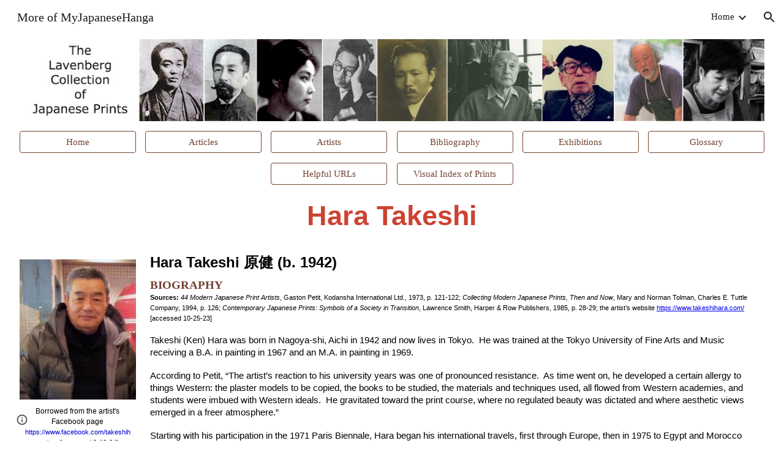

--- FILE ---
content_type: text/javascript; charset=UTF-8
request_url: https://www.gstatic.com/_/atari/_/js/k=atari.vw.en_US.spoJgEs8b1I.O/am=AAgGIA/d=0/rs=AGEqA5mch5CFXkifWGhukCoChN52EG9K7Q/m=LLHPdb,sy2w,ws9Tlc,cEt90b,sy7e,KUM7Z,MpJwZc,n73qwf,A4UTCb,sy2v,L1AAkb,aW3pY,RyvaUb,sy2q,sy37,owcnme,sy38,sy39,O6y8ed,mzzZzc,CHCSlb,qAKInc,sy3l,YXyON,yUHiM,sy3q,sy3p,iTeaXe,sy6f,abQiW,sy13,sy12,sy11,syw,syv,sy3a,pxq3x,sy3b,syp,sy3c,sy3v,syx,sy26,sy3d,sy4v,sy6e,EGNJFf,V3dDOb,sy2u,ENNBBf,syg,syi,syf,syd,syo,syc,sy3g,yf2Bs,sy1g,sy1c,sy1a,sy1d,sy1k,sy1i,sy1l,sy1m,sy1f,sy1b,sy1h,sy1j,sy1e,sys,sy35,fmklff,sy44,TGYpv,sy9,syz,sy4i,sy1y,sy1x,sy4w,sy69,gK4msf,XVMNvd,sy7b,yxTchf,sy7c,sy7d,xQtZb,iSvg6e,N5Lqpc,sy3t,sy3u,sy3r,sy3s,sy3o,sy3w,sy3x,pc62j,qEW1W,oNFsLb,syj,sym,syn,sy3h,sy3i,iwfZq,m9oV,sy2y,RAnnUd,i5dxUd,sy2x,sy2z,sy30,sy31,sy2b,etBPYb,i5H9N,SU9Rsf,sy32,sy33,sy34,sy29,sy2c,PHUIyb,qNG0Fc,syt,syu,syy,qTnoBf,NJ1rfe,ywOR5c,sy36,sye,wg1P6b,EcW08c,sy3e,sy3f,t8tqF,qddgKe,sy6h,SM1lmd,eEDsnd,sy2a,sy2d,sy21,sy2r,sy3j,sy3k,oDd24c,sy10,syr,RRzQxe,sya,sy15,yyxWAc,sy3n,sy3m,YV8yqd,sy0,sy1,sy7,sy6,sy28,sy27,sy25,sy2e,sy2f,sy1q,sy42,sy53,syq,sy17,syb,sy4n,sy61,sy16,fNFZH,sy6g,sy4t,sy2g,i16Xfc,sy4h,zJMuOc,RrXLpc,sy45,sy47,sy49,sy4g,sy4j,sy4k,tCGzVe,Ej8J2c,odWSx,cgRV2c,sy1w,sy5b,o1L5Wb,X4BaPc,vVEdxc,sy4,sy5,sy4m,RQOkef,HXO1uc,sy22,sy23,sy8,sy14,sy1s,sy1t,sy20,gaMBzf,sy62,sy24,fVuHhf,sy64,j1RDQb,sy4y,sy4x,syh,sy4p,sy4u,sy4r,sy4o,sy4s,sy1p,sy4l,sy4q,Md9ENb
body_size: 127236
content:
"use strict";this.default_vw=this.default_vw||{};(function(_){var window=this;
try{
_.q("LLHPdb");
_.ZB=function(){_.xo.call(this);this.B=document.querySelector('div[jsname="ciYGJe"]')||_.Hm(document)};_.F(_.ZB,_.zo);_.ZB.la=function(){return{}};_.Yf(_.Vo,_.ZB);
_.w();
}catch(e){_._DumpException(e)}
try{
_.xHa=function(a,c,e){c=c(e||{},_.Ls(a));a.Zu(null,c.Jg);return c};_.mia(_.Uo,_.To);
}catch(e){_._DumpException(e)}
try{
_.q("ws9Tlc");
var P4b=function(){this.B=window};P4b.prototype.get=function(){return this.B};P4b.prototype.fb=function(){return this.B.document};P4b.prototype.find=function(a){return(new _.Jn(this.B.document.documentElement)).find(a)};_.$f(P4b,_.To);
_.w();
}catch(e){_._DumpException(e)}
try{
_.q("cEt90b");
_.Hz=function(a,c){c=_.Pd(c);c!==void 0&&(a.href=c)};_.wHa=function(a,c){for(var e=a.search(_.vg),f=0,g,h=[];(g=_.ug(a,f,c,e))>=0;){f=a.indexOf("&",g);if(f<0||f>e)f=e;g+=c.length+1;h.push(_.ng(a.slice(g,Math.max(f,0))))}return h};_.Iz=new _.wo(_.Uo);
_.w();
}catch(e){_._DumpException(e)}
try{
_.q("KUM7Z");
_.mia(_.xDa,_.Sw);var e$b=function(){_.vf.call(this);this.B=_.jf(_.Iz).get();this.C=this.B.location!=this.B.parent.location&&!1;this.D=null;this.C||c$b||d$b(this)};_.F(e$b,_.vf);var d$b=function(a){c$b=!0;var c=a.B.history;y9=c.pushState;var e=function(g,h,l){y9.call(c,g,h,l)};c.pushState=e;z9=c.replaceState;var f=function(g,h,l){z9.call(c,g,h,l)};c.replaceState=f;a.D=function(){y9&&z9&&c.pushState===e&&c.replaceState===f&&(c.pushState=y9,c.replaceState=z9,c$b=!1)}};_.k=e$b.prototype;_.k.Jd=function(){return this.C};
_.k.back=function(){this.C||this.B.history.back()};_.k.forward=function(){this.C||this.B.history.forward()};_.k.go=function(a){this.C||this.B.history.go(a)};_.k.y6=function(a,c){this.C||y9.call(this.B.history,a,"",c)};_.k.z6=function(a,c){this.C||z9.call(this.B.history,a,"",c)};_.k.state=function(){try{return this.B.history.state}catch(a){return null}};_.k.yq=function(){return this.B.location.href};_.k.na=function(){_.vf.prototype.na.call(this);this.D&&this.D()};var c$b=!1,y9=null,z9=null;
_.$f(e$b,_.Sw);
_.w();
}catch(e){_._DumpException(e)}
try{
_.q("MpJwZc");

_.w();
}catch(e){_._DumpException(e)}
try{
_.q("n73qwf");

_.w();
}catch(e){_._DumpException(e)}
try{
_.q("A4UTCb");

_.w();
}catch(e){_._DumpException(e)}
try{
_.q("L1AAkb");
var yHa,AHa,BHa;yHa=function(a,c){var e=0;_.Oa(a,function(f,g){c.call(void 0,f,g,a)&&_.Va(a,g)&&e++})};_.zHa=function(a){if(_.Ff.has(a)){var c=_.Nf(a);yHa(_.Ff.get(a),function(e){return!_.Pf(c.body,e)});a.setAttribute("__IS_OWNER",_.Ff.get(a).length>0)}};_.Jz=function(a){return a?_.Uh(_.Nf(a)):_.Uh()};AHa=!1;
BHa=function(a){function c(f){switch(f.keyCode){case 9:case 38:case 40:case 37:case 39:_.mx=!0}}if(!AHa){AHa=!0;var e=function(){_.Qh(a.body,"keydown",c,!0)};a.body?e():a.addEventListener("DOMContentLoaded",e)}};_.CHa=function(a){this.B=a?new _.Jn(a):new _.Hn([])};
_.Kz=function(a){a=a.B.el();for(var c=0;c<10&&a;c++){if(a.isConnected){a.focus();var e=void 0;if(((e=a.ownerDocument)==null?void 0:e.activeElement)===a)break}e=void 0;a=(e=_.zf(a,function(f){return f["wiz-focus-redirect-target"]},!0))==null?void 0:e["wiz-focus-redirect-target"]}};_.CHa.prototype.S=function(){return this.B};var DHa,FHa,HHa;_.Lz=function(){this.B=_.jf(_.Iz);BHa(this.B.fb())};_.Mz=function(a,c,e){c=c===void 0?null:c;e=(e===void 0?{}:e).Tba;(a=_.$m(_.Nf(c||a.B.fb())))&&a.tagName!=="BODY"||(a=e!=null?e:a);a&&_.Gf(c)&&a.tagName!=="BODY"&&(c["wiz-focus-redirect-target"]=a);return new _.CHa(a)};
_.Nz=function(a,c,e){var f={};var g=f.Zb===void 0?!0:f.Zb;f=f.preventScroll===void 0?!1:f.preventScroll;DHa(a,c,{Zb:g,preventScroll:f});e?_.EHa(a,c,e,{Zb:g,preventScroll:f}):c.el().contains(_.$m(a.B.fb()))||FHa(a,c,{Zb:g,preventScroll:f})};
DHa=function(a,c,e){e=e===void 0?{}:e;var f=e.Zb===void 0?!0:e.Zb;var g=e.preventScroll===void 0?!1:e.preventScroll;e=_.Oz(a);var h=_.Oz(a);_.If(e.el(),"focus",function(){_.GHa(this,c,{Zb:f,preventScroll:g})},a);_.If(h.el(),"focus",function(){_.Pz(this,c,{Zb:f,preventScroll:g})},a);c.children().first().before(e);c.append(h)};_.Oz=function(a){a=new _.Jn(a.B.fb().createElement("div"));_.Sn(a,"tabindex",0);_.Sn(a,"aria-hidden","true");a.Ra("pw1uU");return a};
_.Qz=function(a,c){a.find(".pw1uU").remove();c&&c.parent().find(".pw1uU").remove()};FHa=function(a,c,e){e=e===void 0?{}:e;var f=e.Zb===void 0?!0:e.Zb;var g=e.preventScroll===void 0?!1:e.preventScroll;_.xt(_.zt(a).measure(function(h){var l=_.Rz(this,c,{Zb:f}),p=l.filter(function(r){return r.hasAttribute("autofocus")});p.size()>0?h.Od=p.Ya(0):l.size()>0&&(h.Od=l.Ya(0))}).bb(function(h){h.Od&&h.Od.focus({preventScroll:g})}).window(_.Jz(c.el())))()};
_.EHa=function(a,c,e,f){f=f===void 0?{}:f;var g=f.Zb===void 0?!0:f.Zb;var h=f.preventScroll===void 0?!1:f.preventScroll;_.xt(_.zt(a).measure(function(l){var p={Zb:g};p=p===void 0?{}:p;p=HHa(this,c,-1,{Zb:p.Zb===void 0?!0:p.Zb});p=_.In(p);e.el()!==null&&p.includes(e.el())?l.Od=e:(p=_.In(_.Rz(this,c,{Zb:g})),l.Od=p[0])}).bb(function(l){l.Od&&l.Od.focus({preventScroll:h})}).window(_.Jz(e.el())))()};
_.Pz=function(a,c,e){e=e===void 0?{}:e;var f=e.Zb===void 0?!0:e.Zb;var g=e.preventScroll===void 0?!1:e.preventScroll;_.xt(_.zt(a).measure(function(h){var l=_.Rz(this,c,{Zb:f});l.size()>0&&(h.Od=l.Ya(0))}).bb(function(h){h.Od&&h.Od.focus({preventScroll:g})}).window(_.Jz(c.el())))()};
_.GHa=function(a,c,e){e=e===void 0?{}:e;var f=e.Zb===void 0?!0:e.Zb;var g=e.preventScroll===void 0?!1:e.preventScroll;_.xt(_.zt(a).measure(function(h){var l=_.Rz(this,c,{Zb:f});l.size()>0&&(h.Od=l.Ya(-1))}).bb(function(h){h.Od&&h.Od.focus({preventScroll:g})}).window(_.Jz(c.el())))()};_.Rz=function(a,c,e){e=e===void 0?{}:e;return HHa(a,c,0,{Zb:e.Zb===void 0?!0:e.Zb})};
HHa=function(a,c,e,f){var g=f.Zb;return c.find("[autofocus], [tabindex], a, input, textarea, select, button").filter(function(h){return IHa(a,h,e,{Zb:g})})};_.Lz.prototype.Ai=function(a){var c=c===void 0?!0:c;return a.hasAttribute("autofocus")||a.hasAttribute("tabindex")||["A","INPUT","TEXTAREA","SELECT","BUTTON"].includes(a.tagName)?IHa(this,a,c?-1:0,{Zb:!1}):!1};
var IHa=function(a,c,e,f){f=f.Zb;if(c.getAttribute("disabled")!=null||c.getAttribute("hidden")!=null||f&&(c.getAttribute("aria-disabled")=="true"||c.getAttribute("aria-hidden")=="true")||c.tabIndex<e||!(c.getBoundingClientRect().width>0)||_.il(c,"pw1uU"))return!1;if(c.getAttribute("type")=="radio")return c.checked||!a.B.fb().querySelector('[name="'+c.getAttribute("name")+'"]:checked');a=a.B.get().getComputedStyle(c);return a.display!=="none"&&a.visibility!=="hidden"};_.$f(_.Lz,_.Oo);
_.w();
}catch(e){_._DumpException(e)}
try{
_.q("aW3pY");
_.fB=function(){_.Lz.apply(this,arguments)};_.F(_.fB,_.Lz);_.$f(_.fB,_.Io);
_.w();
}catch(e){_._DumpException(e)}
try{
_.q("RyvaUb");
var NKa;NKa=function(a){this.abort=a};_.OKa=new NKa(!1);_.PKa=new NKa(!0);_.gB=function(){_.xo.call(this)};_.F(_.gB,_.zo);_.gB.la=_.zo.la;_.gB.prototype.B=function(){return _.OKa};_.Yf(_.joa,_.gB);
_.w();
}catch(e){_._DumpException(e)}
try{
_.dz=function(a,c){_.pf.Ka().register(a,c);c[_.cf]=function(e,f){var g=_.ff()||_.jea();if(!g)throw Error("ce");var h=_.Re();var l=_.Qe();l=_.Ne(l,_.gea);l=_.Me(l)?void 0:l;_.Ze(_.Ji(g,a,h,l),e,f)}};_.ez=function(){_.zw.call(this)};_.F(_.ez,_.zw);_.ez.la=function(){return{}};_.ez.prototype.Tf=function(a){_.yo(this,a)};var fz=function(a,c,e){_.Vf.call(this,c,e);this.oa=a;this.C=null;this.D=new Map;this.F=e};_.F(fz,_.Vf);fz.prototype.Qr=function(){var a=_.Vf.prototype.Qr.call(this);a.bla=this.oa;return a};fz.prototype.Kj=function(){throw Error("Dd");};fz.prototype.getData=function(a){this.C||(this.C=new _.Jn(this.oa));return this.C.getData(a)};fz.prototype.KZ=function(a,c,e){this.D.set(a,{handler:c,pZ:e===void 0?!1:e})};
var VGa=function(a,c){for(var e=_.y(a.D.keys()),f=e.next();!f.done;f=e.next()){f=f.value;var g=a.D.get(f);c.KZ(f,g.handler,g.pZ)}};fz.prototype.Pg=function(a,c){return this.zr(a,c)};fz.prototype.zr=function(a,c){return _.$e(this.Xo(a,c),!0)};fz.prototype.Xo=function(a,c){var e=this;return _.Ji(c||this.oa,a,this.nj(),this.F).map(function(f){return f},function(f){f instanceof _.Ii&&(f.message+=" requested by "+e);return f})};_.Mia=function(a,c,e,f){var g=new fz(e,f,a);return _.uf(c,a,g).map(function(h){VGa(g,h);return h})};_.Oia=function(a,c,e){c=new fz(c,e,a);a=_.tf(a,c);VGa(c,a);return a};
}catch(e){_._DumpException(e)}
try{
_.KKa=_.Cg("xiqF3","Bv7K0d","f1Pt1");
}catch(e){_._DumpException(e)}
try{
_.q("owcnme");
_.fi(_.KKa);_.$A=function(){_.zw.call(this);this.B=!1};_.F(_.$A,_.ez);_.$A.la=_.ez.la;_.dz(_.hoa,_.$A);
_.w();
}catch(e){_._DumpException(e)}
try{
_.aB=function(a){_.vf.call(this);this.B=a||_.ph();this.C={};this.D={}};_.yj(_.aB,_.vf);_.aB.prototype.na=function(){_.Yd(this.C,this.B.removeNode,this.B);this.D=this.B=this.C=null;_.aB.Ga.na.call(this)};_.bB=function(a,c,e){e=e||"polite";var f=_.LKa(a,e),g=a.D[e];g=g&&g===c?c+"\u00a0":c;c&&(a.D[e]=g);_.Sm(f,g)};
_.LKa=function(a,c){var e=a.C[c];if(e)return e.removeAttribute("aria-hidden"),e;e=a.B.createElement("DIV");e.id="goog-lr-"+_.db(e);e.style.position="absolute";e.style.top="-1000px";e.style.height="1px";e.style.overflow="hidden";_.ki(e,"live",c);_.ki(e,"atomic","true");a.B.fb().body.appendChild(e);return a.C[c]=e};
}catch(e){_._DumpException(e)}
try{
_.q("O6y8ed");
_.cB=function(a,c,e){_.vf.call(this);this.Bg=e!=null?(0,_.he)(a,e):a;this.L=c;this.I=(0,_.he)(this.k8,this);this.C=!1;this.D=0;this.F=this.B=null;this.H=[]};_.yj(_.cB,_.vf);_.k=_.cB.prototype;_.k.Kg=function(a){this.H=arguments;this.C=!1;this.B?this.F=_.xj()+this.L:this.B=_.Ql(this.I,this.L)};_.k.stop=function(){this.B&&(_.Rl(this.B),this.B=null);this.F=null;this.C=!1;this.H=[]};_.k.pause=function(){++this.D};_.k.resume=function(){this.D&&(--this.D,!this.D&&this.C&&(this.C=!1,this.Bg.apply(null,this.H)))};
_.k.na=function(){this.stop();_.cB.Ga.na.call(this)};_.k.k8=function(){this.B&&(_.Rl(this.B),this.B=null);this.F?(this.B=_.Ql(this.I,this.F-_.xj()),this.F=null):this.D?this.C=!0:(this.C=!1,this.Bg.apply(null,this.H))};_.dB=function(){this.rb=null;this.C=new _.aB(_.jf(_.Lh(_.Vh)).ea());this.D=new _.cB(this.F,2E4,this)};_.dB.prototype.B=function(a,c){_.Ql(function(){_.bB(this.C,a,c);this.D.Kg(c)},100,this)};_.dB.prototype.F=function(a){_.bB(this.C,"",a)};_.$f(_.dB,_.Eo);
_.w();
}catch(e){_._DumpException(e)}
try{
_.q("mzzZzc");
var QLa;_.wB=function(){};QLa=function(a){a=_.zf(a,function(c){return _.Gf(c)&&(c.id==="yDmH0d"||c.classList.contains("yDmH0d"))});return _.Gf(a)?a:null};_.xB=function(a){if(a){var c;return(c=QLa(a))!=null?c:_.Nf(a).body}a=document;var e;return(e=a.getElementById("yDmH0d"))!=null?e:a.body};_.$f(_.wB,_.Ko);
_.w();
}catch(e){_._DumpException(e)}
try{
_.q("CHCSlb");
_.RLa=function(){_.mea(_.wB)};_.$f(_.RLa,_.noa);
_.w();
}catch(e){_._DumpException(e)}
try{
_.q("qAKInc");
_.$4=function(){_.rw.call(this);this.B=_.rm(this.getData("active"),!1);this.C=this.S("vyyg5");this.F=_.xt(_.zt(this).Hc().bb(function(){var a=this.U();this.B?a.Ra("qs41qe"):a.Ra("sf4e6b");this.B&&this.C.ad(_.om(a.getData("loadingmessage"),""));this.B||setTimeout(this.D.bind(this),500)}))};_.F(_.$4,_.Aw);_.$4.la=_.Aw.la;_.$4.prototype.isActive=function(){return this.B};_.$4.prototype.setActive=function(a){_.Sn(this.U(),"data-active",a)};
_.$4.prototype.H=function(a){var c=a.data.bA;switch(a.data.name){case "data-active":this.B=c=="true",this.F()}};_.$4.prototype.D=function(){var a=this;_.xt(_.zt(this).bb(function(){var c=a.U();c.Za("sf4e6b")&&(c.Ma("sf4e6b"),a.B||c.Ma("qs41qe"),a.C.ad(""),a.trigger("ZYIfFd"))}))()};_.$4.prototype.$wa$kWijWc=function(){return this.D};_.$4.prototype.$wa$dyRcpb=function(){return this.H};_.$4.prototype.$wa$qs41qe=function(){return this.isActive};_.Vi(_.RBa,_.$4);
_.w();
}catch(e){_._DumpException(e)}
try{
var wMa;_.NB=function(a,c,e){return _.tg(_.Ag(a,c),c,e)};_.OB=function(){for(var a=Array(36),c=0,e,f=0;f<36;f++)f==8||f==13||f==18||f==23?a[f]="-":f==14?a[f]="4":(c<=2&&(c=33554432+Math.random()*16777216|0),e=c&15,c>>=4,a[f]=_.Xra[f==19?e&3|8:e]);return a.join("")};_.PB=function(a,c,e){return _.Rma(document,arguments)};wMa=function(){var a=[];_.Yd(vMa,function(c,e){a.push(_.ue(e),":",c,";")});return a.join("")};_.QB=function(a,c,e,f){this.C=a;this.D=c;this.B=f?f:[];for(a=0;a<this.B.length;a=a+1|0)if(this.B[a].B.length>0)throw _.Xoa().B;};_.F(_.QB,_.Xo);_.QB.prototype.Mb=function(){return this.C};_.QB.prototype.getType=function(){return this.D};_.RB=function(){_.rq.call(this);this.H=!1;_.sq(this);this.H=!0};_.F(_.RB,_.rq);_.k=_.RB.prototype;_.k.isEnabled=function(){return this.H};_.k.Oa=function(a){this.H=a};_.k.DA=function(a,c){this.isEnabled()&&this.RO(a,c!=null?_.wp(c):0)};_.k.speak=function(a,c){this.DA(new _.QB(a,0,null,null),c)};_.k.enqueue=function(a){this.DA(new _.QB(a,0,null,null),1)};var xMa={" ":"space","`":"backtick","~":"tilde","!":"exclamation mark","@":"at","#":"pound",$:"dollar","%":"percent","^":"caret","&":"ampersand","*":"asterisk","(":"open parenthesis",")":"close parenthesis","-":"dash",_:"underscore","=":"equals","+":"plus","[":"left bracket","]":"right bracket","{":"left brace","}":"right brace","|":"pipe",";":"semicolon",":":"colon",",":"comma",".":"dot","<":"less than",">":"greater than","/":"slash","?":"question mark",'"':"quote","'":"apostrophe","\t":"tab","\r":"return",
"\n":"new line","\\":"backslash","\u2022":"bullet"};var vMa={position:"absolute",left:"0px",top:"-1px","z-index":"-2",opacity:"0"};var SB=function(a,c,e){c=c===void 0?!0:c;e=e===void 0?!1:e;_.RB.call(this);this.C=a?a:new _.Bm;this.R=c;this.V=e;this.C.removeNode(this.C.S("placeholder-msg-until-sr-enabled"));a=this.C.S("docs-aria-speakable");a||(a=_.PB("DIV",{id:"docs-aria-speakable",style:wMa()}),_.ji(a,"region"),_.ki(a,"live","assertive"),_.ki(a,"atomic",!0),_.ki(a,"hidden",!1),document.body.appendChild(a));this.B=a;this.D=[];this.I=[];this.F=!1;this.aa=0},zMa;_.F(SB,_.RB);
SB.prototype.na=function(){this.C.removeNode(this.C.S("docs-aria-speakable"));_.RB.prototype.na.call(this)};SB.prototype.initialize=function(a,c){this.aa=(this.F=c)&&_.E.od?20:500;this.F&&_.ki(this.B,"atomic","false");_.E.product.CHROME&&!this.V&&_.ki(this.B,"relevant","additions");(_.E.od||this.F)&&_.ki(this.B,"live","polite");a&&!this.F&&this.B.removeAttribute("aria-atomic");this.F&&this.C.pe(this.B);this.R||yMa(this)};
SB.prototype.Oa=function(a){!this.isEnabled()&&a?(_.RB.prototype.Oa.call(this,a),this.R||yMa(this)):this.isEnabled()&&!a&&(this.R||this.speak("Screen reader support disabled."),_.RB.prototype.Oa.call(this,a))};var yMa=function(a){a.speak("Screen reader support enabled.")};
SB.prototype.RO=function(a,c){if(c!=1&&!this.F)this.C.pe(this.B),this.D.length!=0&&(this.I=this.D),this.D=[];else if(this.F&&this.B.children.length>=this.aa){c=this.B.children.length;for(var e=0;e<c-5+1;e++)this.B.removeChild(this.B.firstChild);this.D=this.D.slice(-4)}zMa(this,a.Mb());a=a.B.slice(0);for(c=0;c<a.length;c++)zMa(this,a[c].Mb())};
zMa=function(a,c){if(c.length!=0){a.D.push(c);var e=a.B.textContent.length>0?" ":"";a:{for(var f=[],g=0;g<c.length;g++){var h=xMa[c[g]];if(!h)break a;f.push(h)}c=f.join(" ")}e+=c;c=a.D.length-1;c=a.I.length>c&&a.D[c]===a.I[c];a.V&&c&&!a.F&&(e+="\u00a0",a.D[a.D.length-1]=e);a.C.appendChild(a.B,a.F?a.C.ta("DIV",{},e):a.C.createTextNode(e))}};_.AMa=function(a,c,e){var f=f===void 0?!1:f;var g=g===void 0?!1:g;a=new SB(a,c,e);a.initialize(f,g);return a};SB.prototype.stop=function(){};
}catch(e){_._DumpException(e)}
try{
_.q("YXyON");
_.TB=function(){_.xo.call(this);this.B=_.AMa(_.ph(),!0,!0);this.ka(this.B);_.dh(this.Zd(),_.Esa,this.B)};_.F(_.TB,_.zo);_.TB.la=_.zo.la;_.TB.prototype.speak=function(a){a=new _.QB(a,0);this.B.DA(a)};_.Yf(_.voa,_.TB);
_.w();
}catch(e){_._DumpException(e)}
try{
_.q("yUHiM");
var uMa=_.ka("yUHiM");var MB=function(){_.rw.call(this)};_.F(MB,_.Aw);MB.la=_.Aw.la;MB.prototype.kc=function(){var a=this.U().el(),c=a.style.overflow;a.style.overflow="visible";var e=a.clientWidth<a.scrollWidth;a.style.overflow=c;e&&_.Sn(this.U(),"title",this.U().Mb())};MB.prototype.$wa$WYd=function(){return this.kc};_.Vi(uMa,MB);
_.w();
}catch(e){_._DumpException(e)}
try{
_.q("iTeaXe");
_.$B=function(a){_.zw.call(this);this.rb=null;this.B=a.service.Dn;this.F=new _.dw(this.H,25,this);this.C=null;this.D=0};_.F(_.$B,_.ez);_.$B.la=function(){return{service:{Dn:_.ZB}}};_.$B.prototype.H=function(){this.notify("VbOlFf")};_.$B.prototype.scrollTo=function(a,c,e){this.notify("vbaUQc",{rca:a,Hoa:c||"totop",callback:e})};_.dz(_.Wo,_.$B);
_.w();
}catch(e){_._DumpException(e)}
try{
_.vUb={zva:0,r0:1,tta:2};
}catch(e){_._DumpException(e)}
try{
_.q("abQiW");
_.p5=function(a){_.xo.call(this);this.C=a.appContext.configuration;this.B=!!_.uxa(this.C.get())};_.F(_.p5,_.zo);_.p5.la=function(){return{appContext:{configuration:_.Yn}}};_.Yf(_.Rw,_.p5);
_.w();
}catch(e){_._DumpException(e)}
try{
var eFa;
eFa={NP:{1E3:{other:"0K"},1E4:{other:"00K"},1E5:{other:"000K"},1E6:{other:"0M"},1E7:{other:"00M"},1E8:{other:"000M"},1E9:{other:"0B"},1E10:{other:"00B"},1E11:{other:"000B"},1E12:{other:"0T"},1E13:{other:"00T"},1E14:{other:"000T"}},B0:{1E3:{other:"0 thousand"},1E4:{other:"00 thousand"},1E5:{other:"000 thousand"},1E6:{other:"0 million"},1E7:{other:"00 million"},1E8:{other:"000 million"},1E9:{other:"0 billion"},1E10:{other:"00 billion"},1E11:{other:"000 billion"},1E12:{other:"0 trillion"},1E13:{other:"00 trillion"},1E14:{other:"000 trillion"}}};
_.ey=eFa;_.ey=eFa;var fFa={AED:[2,"dh","\u062f.\u0625."],ALL:[0,"Lek","Lek"],AUD:[2,"$","AU$"],BDT:[2,"\u09f3","Tk"],BGN:[2,"lev","lev"],BRL:[2,"R$","R$"],CAD:[2,"$","C$"],CDF:[2,"FrCD","CDF"],CHF:[2,"CHF","CHF"],CLP:[0,"$","CL$"],CNY:[2,"\u00a5","RMB\u00a5"],COP:[32,"$","COL$"],CRC:[0,"\u20a1","CR\u20a1"],CZK:[50,"K\u010d","K\u010d"],DKK:[50,"kr.","kr."],DOP:[2,"RD$","RD$"],EGP:[2,"\u00a3","LE"],ETB:[2,"Birr","Birr"],EUR:[2,"\u20ac","\u20ac"],GBP:[2,"\u00a3","GB\u00a3"],HKD:[2,"$","HK$"],HRK:[2,"kn","kn"],HUF:[34,
"Ft","Ft"],IDR:[0,"Rp","Rp"],ILS:[34,"\u20aa","IL\u20aa"],INR:[2,"\u20b9","Rs"],IRR:[0,"Rial","IRR"],ISK:[0,"kr","kr"],JMD:[2,"$","JA$"],JPY:[0,"\u00a5","JP\u00a5"],KRW:[0,"\u20a9","KR\u20a9"],LKR:[2,"Rs","SLRs"],LTL:[2,"Lt","Lt"],MNT:[0,"\u20ae","MN\u20ae"],MVR:[2,"Rf","MVR"],MXN:[2,"$","Mex$"],MYR:[2,"RM","RM"],NOK:[50,"kr","NOkr"],PAB:[2,"B/.","B/."],PEN:[2,"S/.","S/."],PHP:[2,"\u20b1","PHP"],PKR:[0,"Rs","PKRs."],PLN:[50,"z\u0142","z\u0142"],RON:[2,"RON","RON"],RSD:[0,"din","RSD"],RUB:[50,"\u20bd",
"RUB"],SAR:[2,"SAR","SAR"],SEK:[50,"kr","kr"],SGD:[2,"$","S$"],THB:[2,"\u0e3f","THB"],TRY:[2,"\u20ba","TRY"],TWD:[2,"$","NT$"],TZS:[0,"TSh","TSh"],UAH:[2,"\u0433\u0440\u043d.","UAH"],USD:[2,"$","US$"],UYU:[2,"$","$U"],VND:[48,"\u20ab","VN\u20ab"],YER:[0,"Rial","Rial"],ZAR:[2,"R","ZAR"]};var gFa;gFa={TP:".",lH:",",eS:"%",SI:"0",o9:"+",TR:"-",ZP:"E",gS:"\u2030",nH:"\u221e",d9:"NaN",SP:"#,##0.###",L9:"#E0",l9:"#,##0%",E0:"\u00a4#,##0.00",gH:"USD"};_.fy=gFa;_.fy=gFa;var gy,hFa;
_.hy=function(a){this.aa=40;this.D=1;this.fa=0;this.B=3;this.ca=this.F=0;this.Aa=!1;this.ha=this.R="";this.H=_.fy.TR;this.W="";this.C=1;this.L=!1;this.I=[];this.ia=this.ma=!1;this.V=0;if(typeof a==="number")switch(a){case 1:gy(this,_.fy.SP);break;case 2:gy(this,_.fy.L9);break;case 3:gy(this,_.fy.l9);break;case 4:a=_.fy.E0;var c=["0"],e=fFa[_.fy.gH];if(e){e=e[0]&7;if(e>0){c.push(".");for(var f=0;f<e;f++)c.push("0")}a=a.replace(/0.00/g,c.join(""))}gy(this,a);break;case 5:hFa(this,1);break;case 6:hFa(this,
2);break;default:throw Error("Od");}else gy(this,a)};_.iFa=function(a,c){if(a.F>0&&c>=0)throw Error("Md");a.fa=c};
gy=function(a,c){var e=[0];a.R=iy(a,c,e);for(var f=e[0],g=-1,h=0,l=0,p=0,r=-1,u=c.length,x=!0;e[0]<u&&x;e[0]++)switch(c.charAt(e[0])){case "#":l>0?p++:h++;r>=0&&g<0&&r++;break;case "0":if(p>0)throw Error("Ud`"+c);l++;r>=0&&g<0&&r++;break;case ",":r>0&&a.I.push(r);r=0;break;case ".":if(g>=0)throw Error("Vd`"+c);g=h+l+p;break;case "E":if(a.ia)throw Error("Wd`"+c);a.ia=!0;a.ca=0;e[0]+1<u&&c.charAt(e[0]+1)=="+"&&(e[0]++,a.Aa=!0);for(;e[0]+1<u&&c.charAt(e[0]+1)=="0";)e[0]++,a.ca++;if(h+l<1||a.ca<1)throw Error("Xd`"+
c);x=!1;break;default:e[0]--,x=!1}l==0&&h>0&&g>=0&&(l=g,l==0&&l++,p=h-l,h=l-1,l=1);if(g<0&&p>0||g>=0&&(g<h||g>h+l)||r==0)throw Error("Yd`"+c);p=h+l+p;a.B=g>=0?p-g:0;g>=0&&(a.F=h+l-g,a.F<0&&(a.F=0));a.D=(g>=0?g:p)-h;a.ia&&(a.aa=h+a.D,a.B==0&&a.D==0&&(a.D=1));a.I.push(Math.max(0,r));a.ma=g==0||g==p;f=e[0]-f;a.ha=iy(a,c,e);e[0]<c.length&&c.charAt(e[0])==";"?(e[0]++,a.C!=1&&(a.L=!0),a.H=iy(a,c,e),e[0]+=f,a.W=iy(a,c,e)):(a.H+=a.R,a.W+=a.ha)};hFa=function(a,c){a.V=c;gy(a,_.fy.SP);a.F=0;a.B=2;_.iFa(a,2)};
_.hy.prototype.parse=function(a,c){c=c||[0];if(this.V!==0)throw Error("Pd");a=a.replace(/ |\u202f/g,"\u00a0");var e=a.indexOf(this.R,c[0])==c[0],f=a.indexOf(this.H,c[0])==c[0];e&&f&&(this.R.length>this.H.length?f=!1:this.R.length<this.H.length&&(e=!1));e?c[0]+=this.R.length:f&&(c[0]+=this.H.length);if(a.indexOf(_.fy.nH,c[0])==c[0]){c[0]+=_.fy.nH.length;var g=Infinity}else{g=a;var h=!1,l=!1,p=!1,r=-1,u=1,x=_.fy.TP,z=_.fy.lH,B=_.fy.ZP;if(this.V!=0)throw Error("Qd");z=z.replace(/\u202f/g,"\u00a0");for(var C=
"";c[0]<g.length;c[0]++){var G=g.charAt(c[0]),N=jFa(G);if(N>=0&&N<=9)C+=N,p=!0;else if(G==x.charAt(0)){if(h||l)break;C+=".";h=!0}else if(G==z.charAt(0)&&("\u00a0"!=z.charAt(0)||c[0]+1<g.length&&jFa(g.charAt(c[0]+1))>=0)){if(h||l)break}else if(G==B.charAt(0)){if(l)break;C+="E";l=!0;r=c[0]}else if(G=="+"||G=="-"){if(p&&r!=c[0]-1)break;C+=G}else if(this.C==1&&G==_.fy.eS.charAt(0)){if(u!=1)break;u=100;if(p){c[0]++;break}}else if(this.C==1&&G==_.fy.gS.charAt(0)){if(u!=1)break;u=1E3;if(p){c[0]++;break}}else break}this.C!=
1&&(u=this.C);g=parseFloat(C)/u}if(e){if(a.indexOf(this.ha,c[0])!=c[0])return NaN;c[0]+=this.ha.length}else if(f){if(a.indexOf(this.W,c[0])!=c[0])return NaN;c[0]+=this.W.length}return f?-g:g};
_.hy.prototype.format=function(a){if(this.F>this.B)throw Error("Rd");if(isNaN(a))return _.fy.d9;var c=[];var e=a;if(this.V==0)e=jy;else{e=Math.abs(e);var f=kFa(this,e<=1?0:lFa(e)).jK;e=kFa(this,f+lFa(mFa(this,ky(e,-f)).Ik))}a=ky(a,-e.jK);(f=a<0||a==0&&1/a<0)?e.aN?c.push(e.aN):(c.push(e.prefix),c.push(this.H)):(c.push(e.prefix),c.push(this.R));if(isFinite(a))if(a*=f?-1:1,a*=this.C,this.ia){var g=a;if(g==0)nFa(this,g,this.D,c),oFa(this,0,c);else{var h=Math.floor(Math.log(g)/Math.log(10)+2E-15);g=ky(g,
-h);var l=this.D;this.aa>1&&this.aa>this.D?(l=h%this.aa,l<0&&(l=this.aa+l),g=ky(g,l),h-=l,l=1):this.D<1?(h++,g=ky(g,-1)):(h-=this.D-1,g=ky(g,this.D-1));nFa(this,g,l,c);oFa(this,h,c)}}else nFa(this,a,this.D,c);else c.push(_.fy.nH);f?e.bN?c.push(e.bN):(isFinite(a)&&c.push(e.suffix),c.push(this.W)):(isFinite(a)&&c.push(e.suffix),c.push(this.ha));return c.join("")};
var mFa=function(a,c){var e=ky(c,a.B);a.fa>0&&(e=pFa(e,a.fa,a.B));e=Math.round(e);if(isFinite(e)){var f=Math.floor(ky(e,-a.B));e=Math.floor(e-ky(f,a.B));if(e<0||e>=ky(1,a.B))f=Math.round(c),e=0}else f=c,e=0;return{Ik:f,fda:e}},nFa=function(a,c,e,f){if(a.F>a.B)throw Error("Rd");f||(f=[]);c=mFa(a,c);var g=c.Ik,h=c.fda,l=a.F>0||h>0||!1;c=a.F;l&&(c=a.F);for(var p="",r=g;r>1E20;)p="0"+p,r=Math.round(ky(r,-1));p=r+p;var u=_.fy.TP;r=_.fy.SI.codePointAt(0);var x=p.length,z=0;if(g>0||e>0){for(g=x;g<e;g++)f.push(String.fromCodePoint(r));
if(a.I.length>=2)for(e=1;e<a.I.length;e++)z+=a.I[e];e=x-z;if(e>0){g=a.I;z=x=0;for(var B,C=_.fy.lH,G=p.length,N=0;N<G;N++)if(f.push(String.fromCodePoint(r+Number(p.charAt(N)))),G-N>1)if(B=g[z],N<e){var V=e-N;(B===1||B>0&&V%B===1)&&f.push(C)}else z<g.length&&(N===e?z+=1:B===N-e-x+1&&(f.push(C),x+=B,z+=1))}else{e=p;p=a.I;g=_.fy.lH;B=e.length;C=[];for(x=p.length-1;x>=0&&B>0;x--){z=p[x];for(G=0;G<z&&B-G-1>=0;G++)C.push(String.fromCodePoint(r+Number(e.charAt(B-G-1))));B-=z;B>0&&C.push(g)}f.push.apply(f,
C.reverse())}}else l||f.push(String.fromCodePoint(r));(a.ma||l)&&f.push(u);h=String(h);l=h.split("e+");l.length==2&&(h=String(pFa(parseFloat(l[0]),a.fa,1)),h=h.replace(".",""),h+=(0,_.dm)("0",parseInt(l[1],10)-h.length+1));a.B+1>h.length&&(h="1"+(0,_.dm)("0",a.B-h.length)+h);for(a=h.length;h.charAt(a-1)=="0"&&a>c+1;)a--;for(c=1;c<a;c++)f.push(String.fromCodePoint(r+Number(h.charAt(c))))},oFa=function(a,c,e){e.push(_.fy.ZP);c<0?(c=-c,e.push(_.fy.TR)):a.Aa&&e.push(_.fy.o9);c=""+c;for(var f=_.fy.SI,
g=c.length;g<a.ca;g++)e.push(f);a=f.codePointAt(0)-qFa;for(f=0;f<c.length;f++)e.push(String.fromCodePoint(a+c.codePointAt(f)))},jFa=function(a){a=a.codePointAt(0);if(48<=a&&a<58)return a-48;var c=_.fy.SI.codePointAt(0);return c<=a&&a<c+10?a-c:-1},qFa="0".codePointAt(0),iy=function(a,c,e){for(var f="",g=!1,h=c.length;e[0]<h;e[0]++){var l=c.charAt(e[0]);if(l=="'")e[0]+1<h&&c.charAt(e[0]+1)=="'"?(e[0]++,f+="'"):g=!g;else if(g)f+=l;else switch(l){case "#":case "0":case ",":case ".":case ";":return f;
case "\u00a4":e[0]+1<h&&c.charAt(e[0]+1)=="\u00a4"?(e[0]++,f+=_.fy.gH):(l=_.fy.gH,f+=l in fFa?fFa[l][1]:l);break;case "%":if(!a.L&&a.C!=1)throw Error("Sd");if(a.L&&a.C!=100)throw Error("Td");a.C=100;a.L=!1;f+=_.fy.eS;break;case "\u2030":if(!a.L&&a.C!=1)throw Error("Sd");if(a.L&&a.C!=1E3)throw Error("Td");a.C=1E3;a.L=!1;f+=_.fy.gS;break;default:f+=l}}return f},jy={jK:0,aN:"",bN:"",prefix:"",suffix:""},kFa=function(a,c){a=a.V==1?_.ey.NP:_.ey.B0;a==null&&(a=_.ey.NP);if(c<3)return jy;c=Math.min(14,c);
var e=a[ky(1,c)];for(--c;!e&&c>=3;)e=a[ky(1,c)],c--;if(!e)return jy;e=e.other;var f=a="",g=e.indexOf(";");g>=0&&(e=e.substring(0,g),g=e.substring(g+1))&&(f=/([^0]*)(0+)(.*)/.exec(g),a=f[1],f=f[3]);return e&&e!="0"?(e=/([^0]*)(0+)(.*)/.exec(e))?{jK:c+1-(e[2].length-1),aN:a,bN:f,prefix:e[1],suffix:e[3]}:jy:jy},lFa=function(a){if(!isFinite(a))return a>0?a:0;for(var c=0;(a/=10)>=1;)c++;return c},ky=function(a,c){if(!a||!isFinite(a)||c==0)return a;a=String(a).split("e");return parseFloat(a[0]+"e"+(parseInt(a[1]||
0,10)+c))},rFa=function(a,c){return a&&isFinite(a)?ky(Math.round(ky(a,c)),-c):a},pFa=function(a,c,e){if(!a)return a;c=c-lFa(a)-1;return c<-e?rFa(a,-e):rFa(a,c)};
}catch(e){_._DumpException(e)}
try{
_.sFa=function(a,c){var e=new _.hy(c);5!==c&&6!==c||_.iFa(e,3);return e.format(a)};
}catch(e){_._DumpException(e)}
try{
var tFa;_.ly=function(a,c){return _.sFa(a,tFa[c===void 0?"decimal":c]||1)};_.uFa=function(a){var c=a.icon,e=a.Cy,f=a.Na,g=a.Haa,h=a.zz;return _.M(_.Q(),_.eEa(_.$s({Na:"mUbCce "+(e?"p9Nwte":"fKz7Od")+(g?" YYBxpf":"")+(f?" "+f:""),content:_.L(_.M(_.L(_.Q(),'<div class="'+_.K("VTBa7b")+" "+_.K("MbhUzd")+'" jsname="'+_.K("ksKsZd")+'"></div><span jsslot class="'+_.K("xjKiLb")+'"><span class="'+_.K("Ce1Y1c")+'" style="top: -'+_.K(_.nt(h?h/2:12))+'px">'),_.Ws(c)),"</span></span>")},a)))};
_.my=function(a){a=a||{};return _.M(_.Q(),_.uFa(_.$s({Cy:!1},a)))};tFa={decimal:1,currency:4,percent:3,scientific:2,compact_short:5,compact_long:6};
}catch(e){_._DumpException(e)}
try{
_.uGa=function(a){var c=a.Na,e=a.content,f=a.jsaction,g=a.jsname,h=a.attributes,l=a.disabled,p=a.checked,r=a.id,u=a.title;a=a.value;return _.L(_.M(_.L(_.Q(),"<div"+(r?' id="'+_.K(r)+'"':"")+' class="'+_.K(c)+(p?" "+_.K("N2RpBe"):"")+(l?" "+_.K("RDPZE"):"")+(_.ct(a)?" "+_.K("CDELXb"):"")+'" jscontroller="'+_.K("pxq3x")+'" jsaction="clickonly:'+_.K("KjsqPd")+"; focus:"+_.K("Jt1EX")+"; blur:"+_.K("fpfTEe")+"; input:"+_.K("Lg5SV")+(f?";"+_.K(f):"")+'" jsshadow'+(g?' jsname="'+_.K(g)+'"':"")+(l?' aria-disabled="true"':
"")+(_.ct(u)?' title="'+_.K(_.gt(u))+'"':"")+(_.ct(h)?_.jt(_.it(h)):"")+">"),_.ct(e)?_.Ws(e):""),"</div>")};_.Xy=function(a,c){return _.ly(a,"decimal")+" / "+_.ly(c,"decimal")};_.vGa=function(a,c){var e="";if(c)e+='dir="'+_.K(c)+'"';else if(_.ct(a))switch(_.Vua(a)){case 1:e+='dir="ltr"';break;case -1:e+='dir="rtl"'}return(0,_.Ys)(e)};
}catch(e){_._DumpException(e)}
try{
var WKa;_.jB=function(a){return WKa(a,!0)[0]};_.XKa=function(a){return WKa(a,!1)};WKa=function(a,c){var e=0,f=0;_.kB(a)&&(e=a.selectionStart,f=c?-1:a.selectionEnd);return[e,f]};_.lB=function(a,c){_.kB(a)&&(a.selectionStart=c,a.selectionEnd=c)};_.kB=function(a){try{return typeof a.selectionStart=="number"}catch(c){return!1}};
}catch(e){_._DumpException(e)}
try{
_.q("pxq3x");
var YKa=function(){var a=_.sa(),c="";_.raa()?(c=/Windows (?:NT|Phone) ([0-9.]+)/,c=(a=c.exec(a))?a[1]:"0.0"):_.Ja()?(c=/(?:iPhone|iPod|iPad|CPU)\s+OS\s+(\S+)/,c=(a=c.exec(a))&&a[1].replace(/_/g,".")):_.La()?(c=/Mac OS X ([0-9_.]+)/,c=(a=c.exec(a))?a[1].replace(/_/g,"."):"10"):_.ta("KaiOS")?(c=/(?:KaiOS)\/(\S+)/i,c=(a=c.exec(a))&&a[1]):_.paa()?(c=/Android\s+([^\);]+)(\)|;)/,c=(a=c.exec(a))&&a[1]):_.Ma()&&(c=/(?:CrOS\s+(?:i686|x86_64)\s+([0-9.]+))/,c=(a=c.exec(a))&&a[1]);return c||""},ZKa=function(a){return _.Xy(a.Oba,
a.Fka)},$Ka=function(a){a=_.Ws(a.Zaa)+" characters remaining";return(0,_.J)(a)},aLa=function(a){a="Maximum of "+_.Ws(a.maxLength)+" characters entered";return(0,_.J)(a)},bLa=function(a){a=_.Ws(a.maxLength)+" characters maximum";return(0,_.J)(a)};_.nB=function(a){_.rw.call(this);var c=this;this.F=null;this.H=!1;this.C=a.appContext.soy;mB(this)&&cLa(this);this.B=!1;dLa(this);a=this.S("YPqjbf").el();a.autocapitalize=="words"&&_.Ga()&&_.Ja()&&_.va(YKa(),"8")>=0&&!(_.va(YKa(),"9")>=0)&&(a.autocapitalize="none");this.D=!!a.value;_.Gh(this.U().el(),function(e,f){!!e.za()!==!!f.za()&&(c.D=!!f.za());e.F(c.yc()&&c.isEnabled());e.D(c.D);return!1})};_.F(_.nB,_.Aw);_.nB.la=function(){return{appContext:{soy:_.Ns}}};
_.nB.prototype.ec=function(a){var c=this.nb("LwH6nd");var e=this.nb("YRMmle");c=c.first()||e.first();a=a||"";e=this.S("YPqjbf");_.Rn(c,"aria-hidden")=="true"?_.Sn(e,"aria-label",a):a==_.Rn(e,"aria-label")&&_.Sn(c,"aria-hidden","true");c.ad(a);return this};var eLa=function(a){return _.om(a.S("YPqjbf").getData("initialValue"),"")};_.k=_.nB.prototype;_.k.Ta=function(a,c){c=c===void 0?!1:c;a=a||"";_.Qn(this.S("YPqjbf"),a);a!=eLa(this)&&(this.notify("ti6hGc"),fLa(this,a,c));return this};_.k.za=function(){return _.Pn(this.S("YPqjbf"))};
_.k.wZ=function(){this.S("YPqjbf").el().select();return this};_.k.focus=function(a){this.S("YPqjbf").focus(a)};_.k.blur=function(){this.S("YPqjbf").el().blur()};_.k.uc=function(a){try{var c=this.S("B34EJ")}catch(e){return}_.On(this.U(),"k0tWj",!!a);_.On(this.U(),"IYewr",!!a);a?(typeof a==="string"?c.ad(a):_.Vn(c).append(a),this.trigger("CUe1Cc")):_.Vn(c);this.In(!a)};_.k.getError=function(){try{var a=this.S("B34EJ")}catch(c){return""}return a.Mb()};
_.k.In=function(a){_.Sn(this.S("YPqjbf"),"aria-invalid",!a)};_.k.kC=function(a,c){_.Sn(this.S("YPqjbf"),a,c)};_.k.p8=function(){_.Tn(this.S("YPqjbf"),"aria-activedescendant")};_.k.Oa=function(a){this.isEnabled()!=a&&(_.On(this.U(),"RDPZE",!a),this.S("YPqjbf").el().setAttribute("aria-disabled",!a),a?(_.Tn(this.S("YPqjbf"),"disabled"),_.Tn(this.U(),"aria-disabled")):(_.Sn(this.S("YPqjbf"),"disabled",!0),_.Sn(this.U(),"aria-disabled",!0)),this.B&&a?oB(this,!0):a||oB(this,!1))};_.k.isEnabled=function(){return!this.U().Za("RDPZE")};
_.k.o8=function(){var a=this.za();a!=eLa(this)&&fLa(this,a);this.trigger("YqO5N",a);mB(this)&&(a=+mB(this)-gLa(this,a),a==0?hLa(this,this.C.render(aLa,{maxLength:mB(this)})):a<10?this.H||(this.H=!0,hLa(this,this.C.render($Ka,{Zaa:a}))):this.H=!1)};
_.k.n8=function(){try{if(_.E.yd){var a=window.getSelection();if(a&&a.focusNode&&a.focusNode.tagName){var c=document.createRange();c.selectNodeContents(this.S("YPqjbf").el());c.collapse(!1);a.removeAllRanges();a.addRange(c)}}}catch(e){}this.B=!0;this.isEnabled()&&oB(this,!0);this.trigger("AHmuwe");mB(this)&&hLa(this,this.C.render(bLa,{maxLength:mB(this)}))};_.k.yc=function(){return this.B};_.k.zI=function(){return _.jB(this.S("YPqjbf").el())};_.k.vA=function(a){_.lB(this.S("YPqjbf").el(),a)};
_.k.r8=function(){var a=this.S("YPqjbf").el();_.kB(a)&&(a.selectionStart=0)};_.k.q8=function(a){var c=this.S("YPqjbf").el();_.kB(c)&&(c.selectionEnd=a)};_.k.m8=function(){return _.XKa(this.S("YPqjbf").el())};var oB=function(a,c){_.On(a.U(),"u3bW4e",c);c&&a.S("XmnwAc").Ra("Y2Zypf")};_.nB.prototype.L=function(){this.B=!1;oB(this,!1);this.trigger("O22p3e")};
_.nB.prototype.I=function(a){if(this.isEnabled()){var c=_.yn(a.event,this.U().el());this.S("XmnwAc").Sa("transform-origin",c.x+"px");_.Rn(a.targetElement,"jsname")=="LwH6nd"&&this.focus()}return!0};
var mB=function(a){return _.Rn(a.S("YPqjbf"),"maxLength")?parseInt(_.Rn(a.S("YPqjbf"),"maxLength"),10):null},cLa=function(a){a.F=_.Wh(a,{service:{zd:_.Eo}}).then(function(c){return c.service.zd})},hLa=function(a,c){a.F||cLa(a);a.F.then(function(e){e.B(c)})},fLa=function(a,c,e){e=e===void 0?!1:e;var f=a.S("YPqjbf"),g=f.el();a.D=c!=="";_.On(a.U(),"CDELXb",a.D);g.setAttribute("badinput",!!g.validity.badInput);g=a.nb("CGfNbd");g.size()<1||!mB(a)||g.ad(a.C.Wg(ZKa,{Oba:gLa(a,c),Fka:mB(a)}));f.setData("initialValue",
c);dLa(a);e||a.trigger("sPvj8e",c)},gLa=function(a,c){c=c.length;return mB(a)?Math.min(c,mB(a)):c},dLa=function(a){if(!a.S("YPqjbf").getData("initialDir").B()){var c=a.S("YPqjbf");a=_.Pn(c);(c=c.el())&&a!==null&&_.lh(c,a)}};_.nB.prototype.$wa$KjsqPd=function(){return this.I};_.nB.prototype.$wa$fpfTEe=function(){return this.L};_.nB.prototype.$wa$WvE0j=function(){return this.m8};_.nB.prototype.$wa$yfHlzb=function(){return this.zI};_.nB.prototype.$wa$u3bW4e=function(){return this.yc};
_.nB.prototype.$wa$Jt1EX=function(){return this.n8};_.nB.prototype.$wa$Lg5SV=function(){return this.o8};_.nB.prototype.$wa$yXgmRe=function(){return this.isEnabled};_.nB.prototype.$wa$Ycd8ge=function(){return this.getError};_.nB.prototype.$wa$O22p3e=function(){return this.blur};_.nB.prototype.$wa$MJlnB=function(){return this.wZ};_.nB.prototype.$wa$HvnK2b=function(){return this.za};_.Vi(_.Mw,_.nB);
_.w();
}catch(e){_._DumpException(e)}
try{
_.qB=function(a){var c=a.indexOf("#");return c<0?a:a.slice(0,c)};_.kLa=function(a,c){return _.qB(a)+(c?"#"+c:"")};
}catch(e){_._DumpException(e)}
try{
var jNa;_.oC=function(a){var c=_.Fn(a);return c&&jNa()?-a.scrollLeft:c&&_.rn(a)!="visible"?a.scrollWidth-a.clientWidth-a.scrollLeft:a.scrollLeft};_.pC=function(a){var c=a.offsetLeft,e=a.offsetParent;e||_.qn(a)!="fixed"||(e=_.Nf(a).documentElement);if(!e)return c;if(_.E.bd&&!_.E.ln(58)){var f=_.vn(e);c+=f.left}else _.E.VL(8)&&!_.E.VL(9)&&(f=_.vn(e),c-=f.left);return _.Fn(e)?e.clientWidth-(c+a.offsetWidth):c};
_.qC=function(a,c){c=Math.max(c,0);_.Fn(a)?a.scrollLeft=jNa()?-c:a.scrollWidth-c-a.clientWidth:a.scrollLeft=c};jNa=function(){var a=_.E.product.nl&&(0,_.E.product.Sl)(10),c=_.E.IOS&&_.E.platform.Sl(10),e=_.E.product.CHROME&&(0,_.E.product.Sl)(85);return _.E.bd||a||c||e};_.rC=function(a,c,e,f){e!==null&&(a.style.top=e+"px");f?(a.style.right=c+"px",a.style.left=""):(a.style.left=c+"px",a.style.right="")};
}catch(e){_._DumpException(e)}
try{
_.fi(_.px);
}catch(e){_._DumpException(e)}
try{
var bTa;_.$Sa=function(a,c){var e=Math.max(a.left,c.left),f=Math.min(a.left+a.width,c.left+c.width);if(e<=f){var g=Math.max(a.top,c.top);c=Math.min(a.top+a.height,c.top+c.height);if(g<=c)return a.left=e,a.top=g,a.width=f-e,a.height=c-g,!0}return!1};_.CE=function(a){return new _.ze(a.left,a.top)};_.DE=function(a,c){return new _.ze(a.x-c.x,a.y-c.y)};_.aTa=function(a,c){return c?_.zf(a,function(e){return!c||typeof e.className==="string"&&_.Sa(e.className.split(/\s+/),c)},!0):null};
bTa=function(a){var c=_.Nf(a),e=_.pn(a,"position"),f=e=="fixed"||e=="absolute";for(a=a.parentNode;a&&a!=c;a=a.parentNode)if(a.nodeType==11&&a.host&&(a=a.host),e=_.pn(a,"position"),f=f&&e=="static"&&a!=c.documentElement&&a!=c.body,!f&&(a.scrollWidth>a.clientWidth||a.scrollHeight>a.clientHeight||e=="fixed"||e=="absolute"||e=="relative"))return a;return null};
_.EE=function(a){for(var c=new _.Ee(0,Infinity,Infinity,0),e=_.ph(a),f=e.fb().body,g=e.fb().documentElement,h=_.Hm(e.Ub);a=bTa(a);)if((!_.E.he||a.clientHeight!=0||a!=f)&&a!=f&&a!=g&&_.pn(a,"overflow")!="visible"){var l=_.un(a),p=new _.ze(a.clientLeft,a.clientTop);l.x+=p.x;l.y+=p.y;c.top=Math.max(c.top,l.y);c.right=Math.min(c.right,l.x+a.clientWidth);c.bottom=Math.min(c.bottom,l.y+a.clientHeight);c.left=Math.max(c.left,l.x)}f=h.scrollLeft;h=h.scrollTop;c.left=Math.max(c.left,f);c.top=Math.max(c.top,
h);e=e.Yc();c.right=Math.min(c.right,f+e.width);c.bottom=Math.min(c.bottom,h+e.height);return c.top>=0&&c.left>=0&&c.bottom>c.top&&c.right>c.left?c:null};
_.HE=function(a,c,e,f,g,h,l,p,r){var u=_.cTa(e),x=_.Cn(a),z=_.EE(a);z&&_.$Sa(x,_.ln(z));z=_.ph(a);var B=_.ph(e);if(z.fb()!=B.fb()){z=z.fb().body;B=B.getWindow();var C=new _.ze(0,0),G=_.Uh(_.Nf(z));if(_.kka(G,"parent")){var N=z;do{var V=G==B?_.un(N):_.una(N);C.x+=V.x;C.y+=V.y}while(G&&G!=B&&G!=G.parent&&(N=G.frameElement)&&(G=G.parent))}z=_.DE(C,_.un(z));x.left+=z.x;x.top+=z.y}a=_.FE(a,c);c=x.left;a&4?c+=x.width:a&2&&(c+=x.width/2);x=new _.ze(c,x.top+(a&1?x.height:0));x=_.DE(x,u);g&&(x.x+=(a&4?-1:
1)*g.x,x.y+=(a&1?-1:1)*g.y);if(l)if(r)var Z=r;else if(Z=_.EE(e))Z.top-=u.y,Z.right-=u.x,Z.bottom-=u.y,Z.left-=u.x;return _.GE(x,e,f,h,Z,l,p)};_.cTa=function(a){if(a=a.offsetParent){var c=a.tagName=="HTML"||a.tagName=="BODY";if(!c||_.qn(a)!="static"){var e=_.un(a);c||(e=_.DE(e,new _.ze(_.oC(a),a.scrollTop)))}}return e||new _.ze};
_.GE=function(a,c,e,f,g,h,l){a=a.clone();var p=_.FE(c,e);e=_.An(c);l=l?l.clone():e.clone();a=_.dTa(a,l,p,f,g,h);if(a.status&496)return a.status;_.tn(c,_.CE(a.rect));l=a.rect.getSize();_.Am(e,l)||(f=l,c=c.style,_.E.bd?c.MozBoxSizing="border-box":_.E.he?c.WebkitBoxSizing="border-box":c.boxSizing="border-box",c.width=Math.max(f.width,0)+"px",c.height=Math.max(f.height,0)+"px");return a.status};
_.dTa=function(a,c,e,f,g,h){a=a.clone();c=c.clone();var l=0;if(f||e!=0)e&4?a.x-=c.width+(f?f.right:0):e&2?a.x-=c.width/2:f&&(a.x+=f.left),e&1?a.y-=c.height+(f?f.bottom:0):f&&(a.y+=f.top);if(h){if(g){l=a;e=c;f=0;(h&65)==65&&(l.x<g.left||l.x>=g.right)&&(h&=-2);(h&132)==132&&(l.y<g.top||l.y>=g.bottom)&&(h&=-5);l.x<g.left&&h&1&&(l.x=g.left,f|=1);if(h&16){var p=l.x;l.x<g.left&&(l.x=g.left,f|=4);l.x+e.width>g.right&&(e.width=Math.min(g.right-l.x,p+e.width-g.left),e.width=Math.max(e.width,0),f|=4)}l.x+e.width>
g.right&&h&1&&(l.x=Math.max(g.right-e.width,g.left),f|=1);h&2&&(f|=(l.x<g.left?16:0)|(l.x+e.width>g.right?32:0));l.y<g.top&&h&4&&(l.y=g.top,f|=2);h&32&&(p=l.y,l.y<g.top&&(l.y=g.top,f|=8),l.y+e.height>g.bottom&&(e.height=Math.min(g.bottom-l.y,p+e.height-g.top),e.height=Math.max(e.height,0),f|=8));l.y+e.height>g.bottom&&h&4&&(l.y=Math.max(g.bottom-e.height,g.top),f|=2);h&8&&(f|=(l.y<g.top?64:0)|(l.y+e.height>g.bottom?128:0));g=f}else g=256;l=g}g=new _.Fe(0,0,0,0);g.left=a.x;g.top=a.y;g.width=c.width;
g.height=c.height;return{rect:g,status:l}};_.FE=function(a,c){return(c&8&&_.Fn(a)?c^4:c)&-9};
}catch(e){_._DumpException(e)}
try{
_.q("EGNJFf");
var YTb=function(a,c){this.oa=new _.Jn(a);this.I=c;this.L=null;this.B=new _.Hn([]);this.xp=this.F=8;this.Jv=new _.Ee(0,0,0,0);this.D=new _.ze(0,0);this.H=new _.Ee(8,16,16,16);this.R=this.C=!1;this.ha=this.V=this.W=null;this.ca=_.rm(this.oa.getData("backToCancel"),!0);this.aa=_.$ia()?56:64;this.oa.lb()},eUb,dUb,fUb,bUb,cUb,gUb;YTb.prototype.S=function(){return this.oa};_.ZTb=function(a,c){c?c instanceof _.Hn?a.B=c:a.B=new _.Jn(c):a.B=new _.Hn([])};_.k=YTb.prototype;
_.k.fI=function(a,c){this.D=arguments.length==2?new _.ze(a,c):a};_.k.getParent=function(){if(this.L)return this.L;if(this.B.size()>0){var a=this.B.el(),c=_.aTa(a,"fb0g6");if(c)a=c;else a:{for(c=a;(c=c.parentNode)&&_.Gf(c);){var e=c,f=_.rn(e),g=_.pn(e,"overflowY");if(f=="auto"||f=="scroll"||g=="auto"||g=="scroll"){a=e;break a}}a=_.Nf(a).body}return a}a=this.oa.el();return _.Nf(a).body};_.k.setParent=function(a){this.L=a instanceof _.Hn?a.el():a;return this};
_.k.show=function(a){if(this.C)return this;var c=_.Nf(this.oa.el());this.V=_.Mz(this.I.R,c);this.W=_.If(this.S().el(),"IpSVtb",this.f5,this);$Tb(this.I,this);this.C=!0;this.oa.trigger("Z2AmMb");switch(a){case 1:this.oa.trigger("frq95c",!1);break;case 2:case void 0:this.oa.trigger("frq95c",!0)}return this};_.k.close=function(a){this.C&&(this.C=!1,aUb(this.I,this),_.Jf(this.W),this.oa.trigger("RdYeUb"),a&&_.Kz(this.V));return this};_.k.f5=function(a){this.close(a.data)};
eUb=function(a){a.oa.lb();var c=a.oa.el();_.Pf(_.Nf(c),c)||(a.oa.getStyle("position")!=="fixed"&&a.oa.Sa({position:"absolute"}),a.oa.Ra("jVwmLb"),a.getParent().appendChild(c));a.B.size()==1&&a.R?bUb(a):a.oa.Sa({maxWidth:"56px"});a.oa.show();_.vs(c);cUb(a);a.oa.Ma("jVwmLb");a.oa.Ra("CAwICe");dUb(a.oa.el()).then(function(){return a.oa.Ma("CAwICe")})};
dUb=function(a){return new _.Ll(function(c){function e(g){g&&(g.target!==a||g.propertyName&&g.propertyName!=="max-height")||(a.removeEventListener("transitionend",e,!0),clearTimeout(f),c(!!g))}a.addEventListener("transitionend",e,!0);var f=setTimeout(function(){return e()},200)})};
fUb=function(a,c,e){if(_.qn(a.oa.el())==="fixed")return _.xn(c);c=_.un(c);var f=_.un(e),g=_.vn(e);a=c.x-f.x-g.left;c=c.y-f.y-g.top;f=_.Nf(e);e!=f.body&&e!=f.documentElement&&(f=_.oC(e),e=e.scrollTop,a+=f,c+=e);return new _.ze(a,c)};
bUb=function(a){a.oa.Sa("transition","none");var c=_.Bn(a.B.el());a.oa.Sa("max-width",c.width+"px");a.oa.Sa("max-height",c.height+"px");c=_.Nf(a.oa.el());var e=a.getParent(),f=_.qn(e);c=(f=e!==c.body&&f==="static")&&e.offsetParent?e.offsetParent:f?c.documentElement:e;c=fUb(a,a.B.el(),c);_.tn(a.oa.el(),c)};
cUb=function(a){var c=a.oa.el();if(_.Pf(_.Nf(c),c)){var e=a.oa.el().offsetParent;if(a.B.size()==1){var f=_.Bn(a.B.el());var g=_.FE(a.B.el(),a.F),h=a.B.el();e=fUb(a,h,e||_.Nf(h).documentElement);e.x=g&4?e.x+(f.width-a.D.x-1):g&2?e.x+(f.width/2+a.D.x):e.x+a.D.x;e.y=g&1?e.y+(f.height-a.D.y):e.y+a.D.y}else e=a.D;f=e;e=a.oa.find(".JAPqpe").Ya(0);e.Sa({"min-width":"",width:"auto",height:"auto"});g=_.Bn(e.el());a.B.size()==1&&a.R&&(h=_.Bn(a.B.el()),e.Sa("min-width",h.width+"px"));h=_.Bn(e.el());var l=gUb(a);
g.width=Math.ceil(g.width/a.aa)*a.aa;g.width=Math.max(g.width,a.ha||0);g.width=Math.min(g.width,l.right-l.left);g.width<=h.width?g=h:(_.zn(e.el(),g.width),e.Sa("min-width",g.width+"px"),g=_.Bn(e.el()));e=_.tm(a.oa.getData("maxHeight"),Infinity);g.height=Math.min(e,g.height);e=g;g=gUb(a);h=_.FE(c,a.xp);e=_.dTa(f,e,h,a.Jv,g,13);f=e.rect;e.status&496&&(f.top=g.top,f.height=g.bottom-g.top);a.oa.Sa("transition","");_.tn(c,_.CE(f));a.oa.Sa("max-width",f.width+"px");a.oa.Sa("max-height",f.height+"px");a=
a.oa.find(".XvhY1d").Ya(0);a.Sa("max-width",f.width+"px");a.Sa("max-height",f.height+"px")}};gUb=function(a){var c=a.oa.el(),e=_.Nf(c),f=_.Uh(e)||window,g=0,h=0;c=a.oa.getStyle("position")=="fixed"?null:c.offsetParent;c==e.body?(f=_.Rh(f),g=_.oC(e.body)||_.oC(e.documentElement),h=e.body.scrollTop||e.documentElement.scrollTop):c?(f=_.An(c),g=_.oC(c),h=c.scrollTop):f=_.Rh(f);a=new _.Ee(a.H.top,f.width-a.H.right,f.height-a.H.bottom,a.H.left);a.translate(g,h);return a};
_.hUb={"top-left":0,"top-right":4,"bottom-left":1,"bottom-right":5,"top-start":8,"top-end":12,"bottom-start":9,"bottom-end":13,"top-center":2,"bottom-center":3};_.g5=function(a){_.xo.call(this);var c=this;this.W=a.appContext.soy;this.H=a.appContext.tg.ea();this.R=a.service.focus;this.D=null;this.B=[];this.L=0;this.C=null;this.F=[];_.If(this.H.fb().body,"GvneHb",this.aa,this);this.Tf(_.Xe(_.Wh(this,{service:{history:_.px}}),function(e){c.D=e.service.history},_.Il,this))};_.F(_.g5,_.zo);_.g5.la=function(){return{appContext:{tg:_.Vh,soy:_.Ns},service:{focus:_.fB}}};_.g5.prototype.render=function(a,c,e){a=this.W.yb(a,c);a=new YTb(a,this);e&&_.xw(e,a.S());return a};
_.g5.prototype.create=function(a){return new YTb(a,this)};_.g5.prototype.ea=function(){return this.H};
var $Tb=function(a,c){a.L=Date.now();if(a.B.length==0){var e=a.H.fb().body;a.F=[_.Qh(e,"mousedown",a.I,!0,a),_.Qh(e,"click",a.I,!0,a)];a.F.push(_.Qh(e,"touchstart",a.I,!0,a))}a.B.push(c);eUb(c);a.D&&!a.C&&c.ca&&a.D.mk(void 0,void 0,function(){c.C&&c.close(!0)}).then(function(f){a.C=f})},aUb=function(a,c){_.Wa(a.B,c);c.oa.Ra("jVwmLb");a.C!=null&&a.B.length==0&&(a.D.pop(a.C),a.C=null);a.B.length==0&&(_.hb(a.F,function(e){_.El(e)}),a.F=[]);_.Ql((0,_.he)(a.V,a,c),100,a)};
_.g5.prototype.V=function(a){a.oa.Za("jVwmLb")&&(a.oa.lb(),a.oa.remove(),a.oa.trigger("arGABd"))};_.g5.prototype.es=function(a){return _.Sa(this.B,a)};var iUb=function(a,c){return _.Fj(a.B,function(e){return _.Pf(e.S().el(),c)})};_.g5.prototype.I=function(a){Date.now()-this.L<400?(a.preventDefault(),a.stopPropagation()):iUb(this,a.target)||(a.preventDefault(),a.stopPropagation(),jUb(this))};var jUb=function(a){_.Oa(a.B,function(c){c.close()})};
_.g5.prototype.aa=function(){_.hb(this.B,function(a){var c=a.S();c.Ra("oXxKqf");cUb(a);c.el().offsetWidth&&c.Ma("oXxKqf")})};_.Yf(_.Pw,_.g5);
_.w();
}catch(e){_._DumpException(e)}
try{
_.q("V3dDOb");
_.hB=function(){_.xo.call(this)};_.F(_.hB,_.gB);_.hB.la=_.gB.la;_.hB.prototype.B=function(a){return QKa(a)?_.OKa:_.PKa};
var QKa=function(a){var c=RKa(a.targetElement.el());if(c!=null&&!a.event.button){var e=c.getAttribute("for"),f;e?(c=c.ownerDocument.getElementById(e),e=c.getAttribute("role"),e==null||c.getAttribute("jsaction")==null||e!="button"&&e!="checkbox"&&e!="radio"||(f=c)):(c=(new _.Jn(c)).find("[role][jsaction]").filter(function(g){g=g.getAttribute("role");return g=="button"||g=="checkbox"||g=="radio"}),c.size()>0&&(f=c.el()));if(f&&!f.disabled)return _.mx=!1,a.event.preventDefault(),(new _.Jn(f)).click(),
!1}return!0},RKa=function(a){return(a=_.zf(a,function(c){return _.Gf(c)&&(c.tagName=="LABEL"||c.tagName=="A"||c.hasAttribute("jsaction"))},!0))&&a.tagName=="LABEL"?a:null};_.Yf(_.koa,_.hB);
_.w();
}catch(e){_._DumpException(e)}
try{
_.q("ENNBBf");
_.eB=function(a){_.rw.call(this);this.D=a.service.Eaa;this.F=_.nm(this.getData("actionButton"));this.C=_.nm(this.getData("actionButtonProgress"));this.B=a.model.Kaa};_.F(_.eB,_.Aw);_.eB.la=function(){return{model:{Kaa:_.$A},service:{Eaa:_.dB}}};var MKa=function(a,c){a.trigger("vbKBWe",c);var e={};a.trigger("eAkbGb",(e.IbE0S={enabled:c},e.EBS5u={enabled:c,text:c?a.F:a.C},e));c||a.D.B(a.C,"assertive");a=a.B;c=!c;a.B!==c&&(a.B=c,a.notify("IKzbTb",c))};
_.eB.prototype.H=function(a){a.data!=="EBS5u"?!this.B.B&&this.trigger("LNlWBf",{button:a.data}):(MKa(this,!1),_.Of(this.U().el(),"fFCkY"))};_.eB.prototype.reset=function(){MKa(this,!0)};_.eB.prototype.$wa$S9gUrf=function(){return this.reset};_.eB.prototype.$wa$UEmoBd=function(){return this.H};_.Vi(_.ioa,_.eB);
_.w();
}catch(e){_._DumpException(e)}
try{
_.uy={s:function(a,c,e){return isNaN(e)||e==""||a.length>=Number(e)?a:a=c.indexOf("-",0)>-1?a+(0,_.dm)(" ",Number(e)-a.length):(0,_.dm)(" ",Number(e)-a.length)+a},f:function(a,c,e,f,g){f=a.toString();isNaN(g)||g==""||(f=parseFloat(a).toFixed(g));var h=Number(a)<0?"-":c.indexOf("+")>=0?"+":c.indexOf(" ")>=0?" ":"";Number(a)>=0&&(f=h+f);if(isNaN(e)||f.length>=Number(e))return f;f=isNaN(g)?Math.abs(Number(a)).toString():Math.abs(Number(a)).toFixed(g);a=Number(e)-f.length-h.length;c.indexOf("-",0)>=0?
f=h+f+(0,_.dm)(" ",a):(c=c.indexOf("0",0)>=0?"0":" ",f=h+(0,_.dm)(c,a)+f);return f},d:function(a,c,e,f,g,h,l,p){return _.uy.f(parseInt(a,10),c,e,f,0,h,l,p)}};_.uy.i=_.uy.d;_.uy.u=_.uy.d;
}catch(e){_._DumpException(e)}
try{
_.IFa=RegExp("^((http(s)?):)?\\/\\/((((lh[3-6](-tt|-d[a-g,y,z]|-testonly)?\\.((ggpht)|(googleusercontent)|(google)|(sandbox\\.google)))|(lh7\\-(eu|us|qw|rt)\\.((googleusercontent)|(google)))|((photos|testonly|work)\\.fife\\.usercontent\\.google)|([\\w\\-]+\\.fife\\.usercontent\\.google)|(([1-4]\\.bp\\.blogspot)|(bp[0-3]\\.blogger))|(ccp-lh\\.googleusercontent)|((((cp|ci|gp)[3-6])|(ap[1-2]))\\.(ggpht|googleusercontent))|(gm[1-4]\\.ggpht)|(play-(ti-)?lh\\.googleusercontent)|(gz0\\.googleusercontent)|(((yt[3-4])|(sp[1-3]))\\.(ggpht|googleusercontent)))\\.com)|(drive\\.google\\.com\\/drive\\-(usercontent|viewer))|(dp[3-6]\\.googleusercontent\\.cn)|(lh[3-6]\\.(googleadsserving\\.cn|xn--9kr7l\\.com))|((photos|drive|contribution)\\-image\\-(dev|qa)(-us|-eu)?(-auth|-cookie)?\\.corp\\.google\\.com)|(photos\\-image\\-dev\\-dl\\-(auth|eu|us)\\.corp\\.google\\.com)|((dev|dev2|dev3|qa|qa2|qa3|qa-red|qa-blue|canary)[-.]lighthouse\\.sandbox\\.google\\.com\\/image)|(image\\-(dev|qa)\\-lighthouse(-auth)?\\.sandbox\\.google\\.com(\\/image)?)|(drive\\-qa\\.corp\\.google\\.com\\/drive\\-(usercontent|viewer))|(docs(\\-(dev|qa)\\.corp)?\\.google\\.com\\/(u\\/[0-9]+\\/)?(docs|sheets|slides|drawings|forms|videos)\\-images\\-(rt|qw))|(docs\\.sandbox\\.google\\.com\\/(u\\/[0-9]+\\/)?(docs|sheets|slides|drawings|forms|videos)\\-images))\\/",
"i");var vy;vy=function(a,c){this.types=a;this.B=c};
_.JFa={a:new vy([3,0],[function(a,c){_.ti(a,21,c)},function(a,c){_.yi(a,56,c)}]),al:new vy([3],[function(a,c){_.ti(a,74,c)}]),b:new vy([3,0],[function(a,c){_.ti(a,23,c)},function(a,c){_.yi(a,38,c)}]),ba:new vy([0],[function(a,c){_.yi(a,85,c)}]),bc:new vy([0],[function(a,c){_.yi(a,87,c)}]),br:new vy([0],[function(a,c){_.yi(a,86,c)}]),c:new vy([3,0],[function(a,c){_.ti(a,2,c)},function(a,c){_.yi(a,39,c)}]),cc:new vy([3],[function(a,c){_.ti(a,51,c)}]),ci:new vy([3],[function(a,c){_.ti(a,32,c)}]),ckm:new vy([3],
[function(a,c){_.ti(a,104,c)}]),cp:new vy([0],[function(a,c){_.yi(a,92,c)}]),cr:new vy([3],[function(a,c){_.ti(a,108,c)}]),cv:new vy([0],[function(a,c){_.yi(a,94,c)}]),d:new vy([3],[function(a,c){_.ti(a,3,c)}]),dc:new vy([5],[function(a,c){_.si(a,99,c)}]),df:new vy([3],[function(a,c){_.ti(a,80,c)}]),dv:new vy([3],[function(a,c){_.ti(a,90,c)}]),e:new vy([0],[function(a,c){_.yi(a,15,c)}]),em:new vy([0],[function(a,c){_.yi(a,107,c)}]),f:new vy([4],[function(a,c){_.si(a,16,c)}]),fg:new vy([3],[function(a,
c){_.ti(a,34,c)}]),fh:new vy([3],[function(a,c){_.ti(a,30,c)}]),fm:new vy([3],[function(a,c){_.ti(a,84,c)}]),fo:new vy([2],[function(a,c){_.yk(a,79,c)}]),ft:new vy([3],[function(a,c){_.ti(a,50,c)}]),fv:new vy([3],[function(a,c){_.ti(a,31,c)}]),g:new vy([3],[function(a,c){_.ti(a,14,c)}]),gce:new vy([4],[function(a,c){_.si(a,112,c)}]),gd:new vy([3],[function(a,c){_.ti(a,83,c)}]),gm:new vy([3],[function(a,c){_.ti(a,105,c)}]),h:new vy([3,0],[function(a,c){_.ti(a,4,c)},function(a,c){_.yi(a,13,c)}]),i:new vy([3],
[function(a,c){_.ti(a,22,c)}]),ic:new vy([0],[function(a,c){_.yi(a,71,c)}]),id:new vy([3],[function(a,c){_.ti(a,70,c)}]),il:new vy([3],[function(a,c){_.ti(a,96,c)}]),ip:new vy([3],[function(a,c){_.ti(a,54,c)}]),iv:new vy([0],[function(a,c){_.xi(a,75,c)}]),j:new vy([1],[function(a,c){_.Pj(a,29,c==null?c:_.rc(c))}]),k:new vy([3,0],[function(a,c){_.ti(a,17,c)},function(a,c){_.yi(a,42,c)}]),l:new vy([0],[function(a,c){_.yi(a,44,c)}]),lf:new vy([3],[function(a,c){_.ti(a,65,c)}]),lo:new vy([3],[function(a,
c){_.ti(a,97,c)}]),m:new vy([0],[function(a,c){_.yi(a,63,c)}]),md:new vy([3],[function(a,c){_.ti(a,91,c)}]),mm:new vy([4],[function(a,c){_.si(a,81,c)}]),mo:new vy([3],[function(a,c){_.ti(a,73,c)}]),mp:new vy([0],[function(a,c){_.yi(a,115,c)}]),mv:new vy([3],[function(a,c){_.ti(a,66,c)}]),n:new vy([3],[function(a,c){a.setCenterCrop(c)}]),nc:new vy([3],[function(a,c){_.ti(a,55,c)}]),nd:new vy([3],[function(a,c){_.ti(a,53,c)}]),ng:new vy([3],[function(a,c){_.ti(a,95,c)}]),ngm:new vy([3],[function(a,
c){_.ti(a,106,c)}]),no:new vy([3],[function(a,c){_.ti(a,37,c)}]),ns:new vy([3],[function(a,c){_.ti(a,40,c)}]),nt0:new vy([4],[function(a,c){_.si(a,36,c)}]),ntm:new vy([3],[function(a,c){_.ti(a,114,c)}]),nu:new vy([3],[function(a,c){_.ti(a,46,c)}]),nw:new vy([3],[function(a,c){_.ti(a,48,c)}]),o:new vy([1,3],[function(a,c){_.Pj(a,7,c==null?c:_.rc(c))},function(a,c){_.ti(a,27,c)}]),p:new vy([3,0],[function(a,c){_.ti(a,19,c)},function(a,c){_.yi(a,43,c)}]),pa:new vy([3],[function(a,c){_.ti(a,61,c)}]),
pc:new vy([0],[function(a,c){_.yi(a,88,c)}]),pd:new vy([3],[function(a,c){_.ti(a,60,c)}]),pf:new vy([3],[function(a,c){_.ti(a,67,c)}]),pg:new vy([3],[function(a,c){_.ti(a,72,c)}]),pi:new vy([2],[function(a,c){_.yk(a,76,c)}]),pp:new vy([3],[function(a,c){_.ti(a,52,c)}]),pt:new vy([4],[function(a,c){_.si(a,111,c)}]),q:new vy([4],[function(a,c){_.si(a,28,c)}]),r:new vy([3,0],[function(a,c){_.ti(a,6,c)},function(a,c){_.yi(a,26,c)}]),ra:new vy([3],[function(a,c){_.ti(a,103,c)}]),rf:new vy([3],[function(a,
c){_.ti(a,100,c)}]),rg:new vy([3],[function(a,c){_.ti(a,59,c)}]),rh:new vy([3],[function(a,c){_.ti(a,49,c)}]),rj:new vy([3],[function(a,c){_.ti(a,57,c)}]),ro:new vy([2],[function(a,c){_.yk(a,78,c)}]),rp:new vy([3],[function(a,c){_.ti(a,58,c)}]),rw:new vy([3],[function(a,c){_.ti(a,35,c)}]),rwa:new vy([3],[function(a,c){_.ti(a,64,c)}]),rwu:new vy([3],[function(a,c){_.ti(a,41,c)}]),s:new vy([3,0],[function(a,c){_.ti(a,33,c)},function(a,c){a.setSize(c)}]),sb:new vy([0],[function(a,c){_.yi(a,110,c)}]),
sc:new vy([0],[function(a,c){_.yi(a,89,c)}]),sg:new vy([3],[function(a,c){_.ti(a,82,c)}]),sl:new vy([0],[function(a,c){_.yi(a,109,c)}]),sm:new vy([3],[function(a,c){_.ti(a,93,c)}]),t:new vy([4],[function(a,c){a.setToken(c)}]),tm:new vy([3],[function(a,c){_.ti(a,113,c)}]),u:new vy([3],[function(a,c){_.ti(a,18,c)}]),ut:new vy([3],[function(a,c){_.ti(a,45,c)}]),v:new vy([0],[function(a,c){_.yi(a,62,c)}]),vb:new vy([0],[function(a,c){_.xi(a,68,c)}]),vf:new vy([4],[function(a,c){_.si(a,102,c)}]),vl:new vy([0],
[function(a,c){_.xi(a,69,c)}]),vm:new vy([3],[function(a,c){_.ti(a,98,c)}]),w:new vy([0],[function(a,c){_.yi(a,12,c)}]),x:new vy([0],[function(a,c){_.yi(a,9,c)}]),y:new vy([0],[function(a,c){_.yi(a,10,c)}]),ya:new vy([2],[function(a,c){_.yk(a,77,c)}]),z:new vy([0],[function(a,c){_.yi(a,11,c)}])};var KFa=/^[^\/]*\/\//,wy=function(a,c){c=c===void 0?!1:c;this.D=a;this.I="";(a=this.D.match(KFa))&&a[0]?(this.I=a[0],a=this.I.match(/\w+/)?this.D:"http://"+this.D.substring(this.I.length)):a="http://"+this.D;this.F=_.Tq(a,!0);this.ha=c;this.H=!0;this.ia=!1},xy=function(a,c){a.C=a.C?a.C+("/"+c):c},yy=function(a){if(a.B==void 0){var c=a.F.B.substring(1);a.C=null;if(a.ha){a.B=[];if((c.match(/=/g)||[]).length>1)return a.H=!1,a.B;var e=c.indexOf("=");e!=-1?(a.B.push(c.substr(0,e)),a.B.push(c.substr(e+
1))):a.B.push(c);return a.B}a.B=c.split("/");c=a.B.length;c>2&&a.B[0]=="u"&&(xy(a,a.B[0]+"/"+a.B[1]),a.B.shift(),a.B.shift(),c-=2);if(c==0||c==4||c>7)return a.H=!1,a.B;if(c==2)xy(a,a.B[0]);else if(a.B[0]=="image")xy(a,a.B[0]);else if(c==7||c==3)return a.H=!1,a.B;if(c<=3){a.ia=!0;c==3&&(xy(a,a.B[1]),a.B.shift(),--c);--c;e=a.B[c];var f=e.indexOf("=");f!=-1&&(a.B[c]=e.substr(0,f),a.B.push(e.substr(f+1)))}}return a.B},Ay;wy.prototype.hf=function(){yy(this);return this.H};_.LFa=function(a){yy(a);return a.ia};
_.MFa=function(a){yy(a);return a.ha};_.zy=function(a){yy(a);a.C==void 0&&(a.C=null);return a.C};Ay=function(a){switch(yy(a).length){case 7:return!0;case 6:return _.zy(a)==null;case 5:return!1;case 3:return!0;case 2:return _.zy(a)==null;case 1:return!1;default:return!1}};
_.By=function(a,c){if(_.MFa(a))a:{switch(c){case 7:c=0;break;case 4:if(!Ay(a)){a=null;break a}c=1;break;default:a=null;break a}a=yy(a)[c]}else if(_.LFa(a))a:{var e=_.zy(a)!=null?1:0;switch(c){case 6:c=e;break;case 4:if(!Ay(a)){a=null;break a}c=1+e;break;default:a=null;break a}a=yy(a)[c]}else a:{e=_.zy(a)!=null?1:0;switch(c){case 0:c=e;break;case 1:c=1+e;break;case 2:c=2+e;break;case 3:c=3+e;break;case 4:if(!Ay(a)){a=null;break a}c=4+e;break;case 5:c=Ay(a)?1:0;c=4+e+c;break;default:a=null;break a}a=
yy(a)[c]}return a};wy.prototype.getOptions=function(){this.R==void 0&&(this.R=_.By(this,4));return this.R};_.Cy=function(){};_.Cy.prototype.parse=function(a,c){return new _.NFa(a,c===void 0?!1:c)};_.NFa=function(a,c){wy.call(this,a,c===void 0?!1:c)};_.F(_.NFa,wy);_.OFa=new _.Cy;
}catch(e){_._DumpException(e)}
try{
_.$Ea=function(a){var c=a.content,e=a.jscontroller,f=a.jsaction,g=a.Zv,h=a.jslog,l=a.kf,p=a.role,r=a.tabindex,u=a.Fv,x=a.iF,z=a.tka,B=a.CM,C=a.xd,G=a.Rs,N=a.ariaLabel,V=a.attributes;_.ct(u)?(h=h?' jslog="'+_.K(h)+'"':l?' jslog="'+_.K(l)+'; track:click"':"",x=_.L(_.M(_.L(_.Q(),'<a class="'+_.K("IrxBzb")+" "+_.K("TpQm9d")+(z?" "+_.K(z):"")+'" href="'+_.K(_.mt(u))+'"'+(x?' target="'+_.K(x)+'"':"")+(N||C?' aria-label="'+_.K(N!=null?N:C)+'"':"")+h+(_.ct(B)?_.jt(_.it(B)):"")+">"),_.ct(c)?_.Ws(c):""),"</a>")):
x=_.ct(c)?_.Ws(c):"";c=_.Q();f="click:cOuCgd"+(g&&!_.ct(u)?"(preventDefault=true)":"")+"; mousedown:UX7yZ; mouseup:lbsD7e; mouseenter:tfO1Yc; mouseleave:JywGue;"+(_.ct(u)?"":"touchstart:p6p2H; touchmove:FwuNnf; touchend:yfqBxc(preventDefault=true); touchcancel:JMtRjd;")+"focus:AHmuwe; blur:O22p3e; contextmenu:mg9Pef;"+(f?";"+f:"");p=_.ct(u)?"presentation":p;r=_.ct(u)?-1:r;u=_.ct(u)?null:N;N=_.M(_.Q(),x);V=_.ct(V)?_.it(V):"";C?(C=G?'data-tooltip-position="'+_.K(G)+'"':"",G=G!=null?G:"bottom",G=(0,_.Ys)(C+
(' data-tooltip-vertical-offset="'+(G==="bottom"?"-12":G==="top"?"12":"0")+'" data-tooltip-horizontal-offset="'+(G==="right"?"-12":G==="left"?"12":"0")+'"')),G=_.jt(G)):G="";var Z=_.$s({jscontroller:e?e:"VXdfxd",jsaction:f,role:p,tabindex:r,ariaLabel:u,content:N,attributes:(0,_.Ys)(V+G)},a);a=Z.content;e=Z.Na;G=Z.jscontroller;C=Z.jsaction;V=Z.jsname;var ma=Z.jslog;u=Z.role;var xa=Z.kf;N=Z.attributes;r=Z.disabled;p=Z.hidden;f=Z.id;g=Z.tabindex;x=Z.Fv;z=Z.title;B=Z.xd;h=Z.Zx;l=Z.ariaLabel;Z=Z.woa;ma=
_.ct(x)?"":ma?' jslog="'+_.K(ma)+'"':xa?' jslog="'+_.K(xa)+"; track:"+_.K("JIbuQc")+'"':"";a=_.L(_.M(_.L(_.Q(),'<div role="'+(u?_.K(u):"button")+'"'+(f?' id="'+_.K(f)+'"':"")+' class="'+_.K("uArJ5e")+(e?" "+_.K(e):"")+(r?" "+_.K("RDPZE"):"")+'"'+ma+(G?' jscontroller="'+_.K(G)+'"':"")+(C?' jsaction="'+_.K(C)+'"':"")+" jsshadow"+(V?' jsname="'+_.K(V)+'"':"")+(h?' aria-describedby="'+_.K(h)+'"':"")+(l||B?' aria-label="'+_.K(l!=null?l:B)+'"':"")+(r?' aria-disabled="true"':"")+(_.ct(x)?"":' tabindex="'+
_.K(r?-1:g!=null?g:0)+'"')+(p?' style="display: none;"':"")+(Z||Z===0?' data-response-delay-ms="'+_.K(Z)+'"':"")+(z?' title="'+_.K(z)+'"':"")+(B?' data-tooltip="'+_.K(B)+'"':"")+_.jt(_.it(N!=null?N:""))+">"),_.ct(a)?_.Ws(a):""),"</div>");return _.M(c,a)};_.aFa=function(a){var c=a.icon,e=a.Cy,f=a.Na,g=a.Haa;return _.M(_.Q(),_.$Ea(_.$s({Na:"Y5FYJe "+(e?"VsxsTb":"cjq2Db")+(g?" L23pJb":"")+(f?" "+f:""),content:_.L(_.M(_.L(_.Q(),'<div class="'+_.K("PDXc1b")+" "+_.K("MbhUzd")+'" jsname="'+_.K("ksKsZd")+'"></div><span jsslot class="'+_.K("XuQwKc")+'"><span class="'+_.K("GmuOkf")+'">'),_.Ws(c)),"</span></span>")},a)))};_.bFa=function(a){a=a||{};return _.M(_.Q(),_.aFa(_.$s({Cy:!1},a)))};
}catch(e){_._DumpException(e)}
try{
_.cFa=function(){return(0,_.J)('<svg width="'+_.K(24)+'" height="'+_.K(24)+'" viewBox="'+_.K("0 0 24 24")+'" focusable="false" class="'+_.K("")+" "+_.K("NMm5M")+'"'+_.jt(_.it(""))+'><path d="M19 6.41L17.59 5 12 10.59 6.41 5 5 6.41 10.59 12 5 17.59 6.41 19 12 13.41 17.59 19 19 17.59 13.41 12 19 6.41z"/></svg>')};
}catch(e){_._DumpException(e)}
try{
_.Dy=function(){return"c"+PFa++};_.Ey=function(a){return new _.ze(a.offsetLeft,a.offsetTop)};_.Fy=function(a,c){a.style.height=_.sn(c,!0)};_.Gy=function(a,c,e){if(c instanceof _.Ae)e=c.height,c=c.width;else if(e==void 0)throw Error("va");_.zn(a,c);_.Fy(a,e)};var PFa=0;
}catch(e){_._DumpException(e)}
try{
_.q("yf2Bs");
var JLa=function(a){var c=a.message,e=a.Sf,f=a.action,g=a.Wt,h=a.kf,l=a.Vx;a=a.AJ;e=_.L(_.Q(),'<div class="'+_.K("u1KZub")+(e?" "+_.K(e):"")+'"'+(h?' jslog="'+_.K(h)+'; track:impression"':"")+'><div class="'+_.K("YrbPvc")+'">');h="J9Hpaf"+_.Dy();c=_.L(e,'<div class="'+_.K("VYTiVb")+'" id="'+_.K(h)+'">'+_.Ws(c)+"</div>"+(f?(a?'<div class="'+_.K("Whvg6d")+'" tabindex="0"></div>':"")+'<div class="'+_.K("IAjCAb")+(g?" "+_.K(g):"")+'" role="button" tabindex="0" aria-describedby="'+_.K(h)+'"'+(l?' jslog="'+
_.K(l)+'; track:impression,click"':"")+">"+_.Ws(f)+"</div>"+(a?'<div class="'+_.K("Whvg6d")+'" tabindex="0"></div>':""):"")+'<div class="'+_.K("pXn1rb")+'">');f=_.Q();g=(g=_.$s({Na:"w3FaXb",icon:_.M(_.Q(),_.cFa()),ariaLabel:"Close"},{}))||{};g=_.M(_.Q(),_.aFa(_.$s({Cy:!0},g)));f=_.M(f,g);_.L(_.M(c,f),"</div></div></div>");return e};_.vB=function(a){_.xo.call(this);var c=this;this.rb=null;this.I=a.service.zd;this.L=a.service.focus;this.D=null;this.R=a.appContext.soy;this.C=this.B=null;this.F=[];var e=document;a=function(){c.D=e.body;_.If(c.D,"c7OXCd",c.W,c)};e.body?a():e.addEventListener("DOMContentLoaded",a)};_.F(_.vB,_.zo);_.vB.la=function(){return{appContext:{soy:_.Ns},service:{zd:_.dB,focus:_.fB}}};
_.vB.prototype.show=function(a){var c=KLa;typeof a==="string"?a={message:a,position:1}:(a.position||(a.position=1),a.Ll===void 0&&(a.Ll=2));return c(this,a)};_.vB.prototype.W=function(){this.C=this.B=null;this.F.length>0&&LLa(this)};_.vB.prototype.H=function(){this.C&&this.C.cancel()};
var MLa=function(a,c){if(c.Sx===void 0||c.Sx){var e=c.Sx||c.message;switch(c.type){case "ERROR":a.I.B(e,"assertive");break;default:a.I.B(e,"polite")}}},KLa=function(a,c){var e=c.Ll==2;c.so&&e||MLa(a,c);e="";switch(c.type){case "ERROR":e="wTFgrf";break;case "TIP":e="YaOh0"}e=c.position==2?e+" VUvTof":e+" FPvg4";if(c.so)var f=c.so;c.Sf&&(e+=" "+c.Sf);var g=new _.Jn(a.R.yb(JLa,{message:c.message,Sf:e,action:f,Wt:c.Wt,kf:c.kf,Vx:c.Vx,position:c.position,AJ:c.Ll==2})),h=new NLa(c,g,_.Nf(a.D),a.L);_.xt(_.zt(a).bb(function(){var p=
g.el();a.D.appendChild(p)}))();c.duration!=-1&&_.Kf(g.el(),"click",a.H,a);_.Kf(g.el(),"JIbuQc",a.H,a);if(c.Vt&&c.so){var l=c.Vt;OLa(h,function(){l();h.I=0;a.H()})}a.F.push(h);LLa(a);return h},LLa=function(a){if(!a.B){var c=function(){for(;a.F.length>0&&!a.B;){var e=a.F.shift();e.aa||(a.B=e,a.C=_.Ol(a.B.start(),c))}};c()}},NLa=function(a,c,e,f){var g=this;this.rb=null;this.L=2E3;a.duration&&(this.L=a.duration);this.F=a.Ll==2;this.Ub=a.Vt?e:null;this.Aa=f;this.C=null;this.ca=!0;var h=c.el();this.I=
2;this.ia=(new _.Cw(this)).step({id:"dahMqd",element:c}).step({id:"Lj1Nqd",element:c,Jp:function(){g.W=!0;g.D=_.Bn(c.el());_.Of(document,"oUKxab",g);g.D.height>48&&(c.Ra("JL6eS"),g.D=_.Bn(c.el()))},style:{visibility:"visible"}}).step({id:"pfPQvd",element:c,curve:"cubic-bezier(0.0, 0.0, 0.2, 1)",duration:100,Nm:["nEwe6b"],after:function(){var l=h.getElementsByClassName("VYTiVb")[0];l.textContent=l.textContent;g.F&&(l=h.getElementsByClassName("IAjCAb")[0])&&l.focus()}});this.ma=(new _.Cw(this)).step({id:"hANydf",
element:c,curve:"cubic-bezier(0.4, 0.0, 1, 1)",duration:100,Ds:["nEwe6b"]});this.ha=_.xt(_.zt(this).bb(function(){this.oa.remove()}));this.oa=c;this.R=_.Nl();this.B=null;this.W=this.aa=!1;this.H=0;this.wa=a.type;this.V=null;this.D=new _.Ae(0,0)},OLa=function(a,c){var e=a.oa.tb().getElementsByClassName("IAjCAb");a.V=c;_.Kf(e[0],"click",a.V);if(a.F){c=a.oa.tb().getElementsByClassName("Whvg6d");for(var f=0;f<c.length;f++)_.Kf(c[f],"focus",(0,_.he)(a.fa,a));_.Kf(e[0],"blur",function(){this.ca=!1},a)}};
_.k=NLa.prototype;_.k.getType=function(){return this.wa};_.k.Dc=function(){return this.D.height};_.k.getSize=function(){return this.D};_.k.lb=function(){this.B?!this.W&&Date.now()>this.H+1E3?(this.oa.remove(),PLa(this)):(this.H=Date.now(),this.B.cancel()):(this.aa=!0,this.ha())};
_.k.start=function(){var a=this;this.F&&this.Ub&&(this.C=this.Ub.activeElement);this.H=Date.now();this.B=_.Ol(_.Ol(this.ia.start().then(function(){return a.L==-1?new _.Ll(function(){}):_.Sl(a.L)}).then(function(){a.I=1}).Me(function(){return null}).then(function(){a.H=Date.now();return a.ma.start()}),this.ha,this),function(){return PLa(a)}).then(function(){return a.I});this.B.then(this.R.resolve,this.R.reject);return this.B};var PLa=function(a){a.F&&a.ca&&a.fa();a.W=!1;_.Of(document,"c7OXCd",a)};
NLa.prototype.fa=function(){if(this.C&&_.Pf(this.Ub,this.C)){var a=new _.Jn(this.C);_.EHa(this.Aa,a.parent(),a);this.C=null}};_.Yf(_.moa,_.vB);
_.w();
}catch(e){_._DumpException(e)}
try{
_.dFa=function(){return(0,_.Ys)("data-enable-skip='true'")};
}catch(e){_._DumpException(e)}
try{
_.vFa=function(a){var c=c===void 0?!1:c;var e=_.Q();c=(0,_.Ys)('class="'+_.K("VfPpkd-dgl2Hf-ppHlrf-sM5MNb")+'"'+(c?" role='presentation'":"")+" data-is-touch-wrapper='true'");return _.L(_.M(_.L(e,"<div"+_.jt(c)+">"),_.Ws(a)),"</div>")};
}catch(e){_._DumpException(e)}
try{
_.ny=function(){this.B=_.Rga(1,!0)};_.ny.prototype.C=_.kh;_.wFa=function(a,c,e,f,g){return g&&(Number(e)*Number(a.B)<0||a.B==1&&_.oua.test(_.jh(c,f))||a.B==-1&&_.nua.test(_.jh(c,f)))?a.B==1?"\u200e":"\u200f":""};_.ny.prototype.mark=function(){switch(this.B){case 1:return"\u200e";case -1:return"\u200f";default:return""}};_.oy={};
_.xFa=function(a){var c=_.oy[1]||(_.oy[1]=new _.ny),e=_.Dd(String(a));a=_.Vua(a,!0);a==null&&(a=c.C(_.Ed(e).toString(),!0));var f=void 0;f=f||f==void 0;var g,h=a!=0&&a!=c.B;h?(h&&(g=a==-1?"rtl":"ltr"),g=_.Td("span",{dir:g},e)):g=e;e=_.Ed(e).toString();g=_.lda([g,_.wFa(c,e,a,!0,f)]);return _.Ed(g).toString()};
}catch(e){_._DumpException(e)}
try{
_.qy=function(){var a=_.Q();var c=(0,_.J)('<span class="'+_.K("VfPpkd-BFbNVe-bF1uUb")+(" "+_.K("NZp2ef"))+'" aria-hidden="true"></span>');return _.M(a,c)};
}catch(e){_._DumpException(e)}
try{
var FFa,GFa,HFa;_.EFa=function(a){return _.Us(a,_.Cs)?_.ht(a.Tb()):String(a).replace(_.Eua,_.Vs)};FFa=/[\x00\x09-\x0d \x22\x26\x27\x2d\/\x3c-\x3e`\x85\xa0\u2028\u2029]/g;GFa=/[\x00\x09-\x0d \x22\x27\x2d\/\x3c-\x3e`\x85\xa0\u2028\u2029]/g;_.ry=function(a){_.Us(a,_.Cs)?(a=_.Pua(a.Tb()),a=String(a).replace(GFa,_.Vs)):a=String(a).replace(FFa,_.Vs);return a};HFa=/^[^&:\/?#]*(?:[\/?#]|$)|^https?:|^ftp:|^data:image\/[a-z0-9+-]+;base64,[a-z0-9+\/]+=*$|^blob:/i;
_.sy=function(a){_.Us(a,_.qua)||_.Us(a,_.rua)?a=_.kt(a):_.Ld(a)?a=_.lt(_.Md(a)):a instanceof _.Fd?a=_.lt(_.Hd(a).toString()):(a=String(a),a=HFa.test(a)?a.replace(_.Tua,_.Uua):"about:invalid#zSoyz");return a};
}catch(e){_._DumpException(e)}
try{
var yFa,zFa,AFa,BFa;yFa=function(a){return typeof a==="function"?_.Sla(a):function(){return a}};zFa=function(a){return function(){_.lha("div");a(_.ux);_.uha();_.mha()}};
AFa=function(a,c){var e=function(){throw Error("Jd");};Object.setPrototypeOf(e,_.Is.prototype);e.pv=function(f){f=f===void 0?_.ux:f;a(f)};e.toString=c?yFa(c):function(){var f=zFa(a),g=document.createElement("div");(0,_.bva)(g,f);f=[];for(var h=0;h<g.attributes.length;h++)g.attributes[h].value===""?f.push(g.attributes[h].name):f.push(g.attributes[h].name+"='"+_.K(g.attributes[h].value)+"'");return f.sort().join(" ")};e.Tb=e.toString;e.Jg=_.Ds;e.Zr=!0;return e};
_.CFa=function(a,c){a=_.it(a);return AFa(function(e){if("function"==typeof _.py&&e instanceof _.py)e.qf(a,"zSoyz: no id");else{var f,g=(f=_.uh)==null?void 0:f.getAttribute(a);f=e.qf;var h=a;g=g!=null?g:"ucc-"+BFa++;c&&(c.id=g);f.call(e,h,g)}},function(){var e=a+'="',f="ucc-"+BFa++;c&&(c.id=f);return e+_.K(f)+'"'})};_.DFa=function(){return _.Ud.apply(0,arguments).flat().filter(function(a){return a}).join(" ")};BFa=0;
}catch(e){_._DumpException(e)}
try{
_.ty=function(){return(0,_.Ys)("data-disable-idom='true'")};
}catch(e){_._DumpException(e)}
try{
var Jy,QFa,RFa,SFa;_.Hy=function(a){this.X=_.A(a)};_.F(_.Hy,_.D);_.Iy=function(a){if(a==null)throw Error("Ub");return a};Jy=function(a){a=parseFloat(a);return isNaN(a)?null:a};
QFa=function(a,c,e){var f='<svg class="'+_.K("VfPpkd-JGcpL-IdXvz-LkdAo-Bd00G")+'" viewBox="0 0 '+_.K(a)+" "+_.K(a)+'" xmlns="http://www.w3.org/2000/svg">';a/=2;var g=6.2831852*c;f+='<circle cx="'+_.K(a)+'" cy="'+_.K(a)+'" r="'+_.K(c)+'" stroke-dasharray="'+_.K(g)+'" stroke-dashoffset="'+_.K(.5*g)+'" stroke-width="'+_.K(e)+'"/></svg>';return(0,_.J)(f)};
RFa=function(a,c,e,f){var g=_.L(_.Q(),'<div class="'+_.K("VfPpkd-JGcpL-QYI5B-pbTTYe"));if(f){_.L(g," ");var h="";switch(f){case 1:h+="VfPpkd-JGcpL-Ydhldb-R6PoUb";break;case 2:h+="VfPpkd-JGcpL-Ydhldb-ibL1re";break;case 3:h+="VfPpkd-JGcpL-Ydhldb-c5RTEf";break;case 4:h+="VfPpkd-JGcpL-Ydhldb-II5mzb"}_.L(g,_.K(h))}_.L(g,'"><div class="'+_.K("VfPpkd-JGcpL-lLvYUc-e9ayKc")+" "+_.K("VfPpkd-JGcpL-lLvYUc-LK5yu")+'">');f=_.M(_.Q(),QFa(a,c,e));_.L(_.M(g,f),'</div><div class="'+_.K("VfPpkd-JGcpL-OcUoKf-TpMipd")+
'">');a=_.M(_.Q(),QFa(a,c,e*.8));_.L(_.M(_.L(_.M(g,a),'</div><div class="'+_.K("VfPpkd-JGcpL-lLvYUc-e9ayKc")+" "+_.K("VfPpkd-JGcpL-lLvYUc-qwU8Me")+'">'),f),"</div></div>");return g};SFa=function(a){return"click:cOuCgd"+(a?"(preventDefault=true)":"")+"; mousedown:UX7yZ; mouseup:lbsD7e; mouseenter:tfO1Yc; mouseleave:JywGue; touchstart:p6p2H; touchmove:FwuNnf; touchend:yfqBxc; touchcancel:JMtRjd; focus:AHmuwe; blur:O22p3e; contextmenu:mg9Pef;"};
_.Ky=function(a,c,e,f){var g=g===void 0?!1:g;a=_.M(_.L(_.Q(),"<span"+(f?' class="'+_.K(f)+'"':"")+' data-is-tooltip-wrapper="true"'+(g?" jsshadow":"")+">"),_.Ws(a));c=typeof c==="string"?c:c==null?void 0:c.id;e=(0,_.J)('<div class="'+_.K("EY8ABd-OWXEXe-TAWMXe")+'" id="'+_.K(c)+'" role="tooltip" aria-hidden="true">'+_.Ws(e)+"</div>");return _.L(_.M(a,e),"</span>")};
_.TFa=function(a,c){var e=e===void 0?!1:e;var f=f===void 0?!1:f;f='jscontroller="'+_.K("e2jnoe")+'"'+(f?" jsslot":"");f+=' jsaction="'+_.K((e?SFa():"mouseenter:tfO1Yc; focus:AHmuwe; blur:O22p3e; mouseleave:JywGue; touchstart:p6p2H; touchend:yfqBxc;")+"mlnRJb:fLiPzd;")+'"'+(typeof a==="string"?' aria-describedby="'+_.K(a)+'"':_.jt(_.it(_.CFa("aria-describedby",a))))+(' data-tooltip-x-position="'+_.K(3)+'" data-tooltip-y-position="')+(_.K(3)+'"')+(c?' data-tooltip-classes="'+_.K(c)+'"':"");return(0,_.Ys)(f)};var YFa,WFa,VFa,XFa,$Fa;_.Ly=function(a,c,e,f,g,h,l,p,r,u,x,z,B,C,G,N){N=N===void 0?!1:N;return _.M(_.Q(),_.UFa(a,c,N,e,f,g,h,l,p,r,u,x,z,void 0,void 0,void 0,B,C,G,!1,!1))};
_.UFa=function(a,c,e,f,g,h,l,p,r,u,x,z,B,C,G,N,V,Z,ma,xa,Ka){var za=xa===void 0?!1:xa,wb=Ka===void 0?!1:Ka;Ka=_.Q();xa=_.Q();if(C){var Ia={label:c,ariaLabel:f,Na:g,UN:h,fP:l,stroked:p,Gy:void 0,compact:void 0,disabled:r,icon:u,pM:x,jsname:z,attributes:B,Bja:C,Fv:G,iF:void 0,CM:N,Zv:V,Ss:Z,jP:ma,Bl:e,KE:void 0,LE:void 0,Tr:void 0,ME:void 0};c=Ia.label;e=Ia.ariaLabel;N=Ia.Na;V=Ia.UN;ma=Ia.fP;za=Ia.stroked;wb=Ia.Gy;var Ub=Ia.compact,cd=Ia.disabled;f=Ia.icon;g=Ia.pM;var Rc=Ia.jsname,Qd=Ia.attributes;
h=Ia.Fv;l=Ia.iF;p=Ia.CM;var Af=Ia.Zv;r=Ia.Ss;u=Ia.jP;x=Ia.ZW;x=x===void 0?!1:x;var ye=Ia.Bl;z=Ia.vW;B=Ia.KE;C=Ia.LE;var nf=Ia.Tr;G=Ia.ME;Ia=Ia.EA;var Te=_.Q();N=""+(x?VFa(e!=null?e:"",ye,N,!0,cd,Rc,z,Af,nf,C):WFa(ye,e,N,V,ma,za,f,g,wb,Ub,!0,cd,Rc,Af,r,void 0,void 0,nf,C))+(_.ct(Qd)?_.jt(_.it(Qd)):"");N=(0,_.Ys)(N);_.L(_.M(_.L(Te,"<div"+_.jt(_.it(N))+(Ia!=null?" ssk='"+_.K(_.Zs("khHavf")+Ia)+"'":"")+">"),x?_.M(_.M(_.M(_.M(_.Q(),_.ct(G)&&C===0?_.Ws(G):'<div jsname="'+_.K("s3Eaab")+'" class="'+_.K("VfPpkd-Bz112c-Jh9lGc")+
'"></div>'),_.ct(f)?_.Ws(f):""),XFa(e!=null?e:"",h,l,p,void 0,z,x)),_.ct(B)&&C===0?_.Ws(B):'<div class="'+_.K("VfPpkd-Bz112c-J1Ukfc-LhBDec")+'"></div>'):_.M(_.M(_.M(_.M(_.M(_.M(_.M(_.Q(),u?_.qy(null,a):""),_.ct(G)&&C===0?_.Ws(G):'<div class="'+_.K("VfPpkd-Jh9lGc")+'"></div>'),g?"":_.ct(f)?_.Ws(f):""),YFa(c!=null?c:"",(0,_.Ys)('aria-hidden="true"'))),g?_.ct(f)?_.Ws(f):"":""),XFa(e!=null?e:_.gt(c),h,l,p,r,z,x)),_.ct(B)&&C===0?_.Ws(B):'<div class="'+_.K("VfPpkd-J1Ukfc-LhBDec")+'"></div>')),"</div>");
a=Te}else a=_.ZFa({label:c,ariaLabel:f,waa:void 0,Na:g,UN:h,fP:l,stroked:p,Gy:void 0,compact:void 0,disabled:r,icon:u,pM:x,jsname:z,attributes:B,Zv:V,Ss:Z,jP:ma,Bl:e,zia:za,vpa:wb,Sna:void 0,KE:void 0,LE:void 0,Tr:void 0,ME:void 0},a);a=_.M(xa,a);_.M(Ka,Z===1?_.vFa(a):a);return Ka};YFa=function(a,c){return _.L(_.M(_.L(_.Q(),'<span jsname="'+_.K("V67aGc")+'" class="'+_.K("VfPpkd-vQzf8d")+'"'+(_.ct(c)?_.jt(_.it(c)):"")+">"),_.Ws(a)),"</span>")};
WFa=function(a,c,e,f,g,h,l,p,r,u,x,z,B,C,G,N,V,Z,ma){N=N===void 0?!1:N;l=_.ct(l)&&p?" "+_.K("VfPpkd-LgbsSe-OWXEXe-Bz112c-UbuQg"):_.ct(l)?" "+_.K("VfPpkd-LgbsSe-OWXEXe-Bz112c-M1Soyc"):"";return(0,_.Ys)('class="'+_.K("VfPpkd-LgbsSe")+(f?" "+_.K("VfPpkd-LgbsSe-OWXEXe-MV7yeb"):"")+(g?" "+_.K("VfPpkd-LgbsSe-OWXEXe-k8QpJ"):"")+(h?" "+_.K("VfPpkd-LgbsSe-OWXEXe-INsAgc"):"")+(r?" "+_.K("VfPpkd-LgbsSe-OWXEXe-EzIYc"):"")+(u?" "+_.K("VfPpkd-LgbsSe-OWXEXe-kPTQic"):"")+l+(G===1||G===3?" "+_.K("VfPpkd-LgbsSe-OWXEXe-dgl2Hf"):
"")+(e?" "+_.K(e):"")+'"'+_.jt($Fa(a,x,N,B,e,C,Z,ma))+(x?"":(z?" disabled":"")+(c?' aria-label="'+_.K(c)+'"':"")+(V?' data-progress-announcement="'+_.K(V)+'"':"")))};VFa=function(a,c,e,f,g,h,l,p,r,u){return(0,_.Ys)('class="'+_.K("VfPpkd-Bz112c-LgbsSe")+(l===!1?" "+_.K("VfPpkd-Bz112c-LgbsSe-OWXEXe-e5LLRc-SxQuSe"):"")+(e?" "+_.K(e):"")+'"'+_.jt($Fa(c,f,void 0,h,e,p,r,u))+(f?"":(g?" disabled":"")+(a?' aria-label="'+_.K(a)+'"':"")))};
XFa=function(a,c,e,f,g,h,l){return(0,_.J)('<a class="'+_.K("WpHeLc")+" "+_.K("VfPpkd-mRLv6")+(l&&!h?" "+_.K("VfPpkd-Bz112c-RLmnJb"):"")+(l||g!==1&&g!==3?"":" "+_.K("VfPpkd-RLmnJb"))+'"'+(c!=null?' href="'+_.K(_.mt(c))+'"':"")+(e?' target="'+_.K(e)+'"':"")+' aria-label="'+_.K(a)+'"'+(f!=null?_.jt(_.it(f)):"")+' jsname="'+_.K("hSRGPd")+'"></a>')};
$Fa=function(a,c,e,f,g,h,l,p){e=e===void 0?!1:e;l='jscontroller="'+(c?l&&p===0?_.K(l):_.K("nKuFpb"):e?_.K("ogVNrd"):l&&p===0?_.K(l):_.K("soHxf"))+'" jsaction="';p===0?(c=!(!h||c),c=_.K("click:h5M12e"+(c?"(preventDefault=true)":"")+";clickmod:h5M12e"+(c?"(preventDefault=true)":"")+";pointerdown:FEiYhc;pointerup:mF5Elf;pointerenter:EX0mI;pointerleave:vpvbp;pointercancel:xyn4sd;contextmenu:xexox;")+" focus:"+_.K("h06R8")+"; blur:"+_.K("zjh6rb")+";"):c=_.K(SFa(!(!h||c)));return(0,_.Ys)(l+c+_.K("mlnRJb")+
":"+_.K("fLiPzd")+';"'+(!a&&g?' data-idom-class="'+_.K(g)+'"':"")+(f?' jsname="'+_.K(f)+'"':"")+(a?_.jt(_.ty()):""))};
_.ZFa=function(a,c){var e=a.label,f=a.ariaLabel,g=a.waa,h=a.Na,l=a.UN,p=a.fP,r=a.stroked,u=a.Gy,x=a.compact,z=a.disabled,B=a.icon,C=a.pM,G=a.jsname,N=a.attributes,V=a.Zv,Z=a.Ss,ma=a.jP,xa=a.ZW,Ka=xa===void 0?!1:xa,za=a.Bl,wb=a.vW;xa=a.Sna;var Ia=a.zia;Ia=Ia===void 0?!1:Ia;var Ub=a.vpa;Ub=Ub===void 0?!1:Ub;var cd=a.KE,Rc=a.LE,Qd=a.Tr,Af=a.ME,ye=a.EA;a=_.Q();f=""+(Ka?VFa(f!=null?f:"",za,h,void 0,z,G,wb,V,Qd,Rc):WFa(za,f,h,l,p,r,B,C,u,x,void 0,z,G,V,Z,Ia,xa,Qd,Rc))+(_.ct(N)?_.jt(_.it(N)):"");f=(0,_.Ys)(f);
f=_.L(a,"<button"+_.jt(_.it(f))+(ye!=null?" ssk='"+_.K(_.Zs("VfHmM")+ye)+"'":"")+">");if(Ka)e=_.L(_.M(_.M(_.M(_.Q(),_.ct(Af)&&Rc===0?_.Ws(Af):'<div jsname="'+_.K("s3Eaab")+'" class="'+_.K("VfPpkd-Bz112c-Jh9lGc")+'"></div>'),_.ct(cd)&&Rc===0?_.Ws(cd):'<div class="'+_.K("VfPpkd-Bz112c-J1Ukfc-LhBDec")+'"></div>'),_.ct(B)?_.Ws(B):""),wb?"":'<div class="'+_.K("VfPpkd-Bz112c-RLmnJb")+'"></div>');else{c=_.M(_.L(_.M(_.M(_.M(_.Q(),ma?_.qy(null,c):""),_.ct(Af)&&Rc===0?_.Ws(Af):'<div class="'+_.K("VfPpkd-Jh9lGc")+
'"></div>'),_.ct(cd)&&Rc===0?_.Ws(cd):'<div class="'+_.K("VfPpkd-J1Ukfc-LhBDec")+'"></div>'),Z===1||Z===3?'<div class="'+_.K("VfPpkd-RLmnJb")+'"></div>':""),_.ct(B)&&!C?_.Ws(B):"");if(Ia){ma=xa!=null?xa:"Processing";xa=!Ub;Z=_.Q();Ka={jsname:"VU2lue",ariaLabel:ma,attributes:void 0,Na:"DU29of a9u1Hb VfPpkd-UdE5de-uDEFge",Wba:-7,Yr:!0,Uj:xa,QN:0,Dia:void 0,ru:!0};Ia=Ka.ariaLabel;xa=Ka.QN;wb=Ka.Wba;p=Ka.jsname;r=Ka.attributes;u=Ka.Na;ma=Ka.rya;Ub=Ka.Yr;h=Ka.Uj;l=Ka.Dia;Ka=Ka.ru;z=Ka===void 0?!1:Ka;Ka=
_.Q();x=Jy(wb<-8?"-8":wb>0?"0":""+wb);wb=48+x*4;_.L(Ka,'<div jscontroller="'+_.K("DFTXbf")+'" data-progressvalue="'+_.K(xa)+'"'+(u?' class="'+_.K(u)+'"':"")+(p?' jsname="'+_.K(p)+'"':"")+(h?' aria-hidden="true"':"")+(z?_.jt(_.dFa()):"")+(_.ct(r)?_.jt(_.it(r)):"")+">"+(l?"":'<div class="'+_.K("VfPpkd-JGcpL-Mr8B3-V67aGc")+'" jsname="'+_.K("a2gnBb")+'">'+(Ub?_.Ws(Ia):_.et(Ia+", "+_.ly(xa,"percent")))+"</div>"));p="width: "+_.nt(wb)+"px; height: "+_.nt(wb)+"px;";p=(0,_.Hua)(p);_.L(Ka,'<div class="'+_.K("VfPpkd-JGcpL-P1ekSe")+
(h?" "+_.K("VfPpkd-JGcpL-P1ekSe-OWXEXe-xTMeO"):"")+(Ub&&!h?" "+_.K("VfPpkd-JGcpL-P1ekSe-OWXEXe-A9y3zc"):"")+(ma?" "+_.K("VfPpkd-JGcpL-P1ekSe-OWXEXe-DMahoc-hxXJme"):"")+'" style="'+_.K(_.nt(p))+'" role="progressbar" aria-label="'+_.K(Ia)+'"'+(Ub?"":' aria-valuemin="0" aria-valuemax="1" aria-valuenow="'+_.K(xa)+'"')+(l?"":' aria-hidden="true"')+' jsname="'+_.K("LbNpof")+'"><div class="'+_.K("VfPpkd-JGcpL-uI4vCe-haAclf")+'">');Ia=x>=-3?""+(18+x*1.8333333333333333):""+(12.5+(x+3)*1.25);Ub=x>=-3?""+(4+
x*.3333333333333333):""+(3+(x+3)*.16666666666666666);h=Jy(Ia);l=Jy(Ub);p='<svg class="'+_.K("VfPpkd-JGcpL-uI4vCe-LkdAo-Bd00G")+'" viewBox="0 0 '+_.K(wb)+" "+_.K(wb)+'" xmlns="http://www.w3.org/2000/svg">';r=wb/2;p+='<circle class="'+_.K("VfPpkd-JGcpL-uI4vCe-u014N")+'" cx="'+_.K(r)+'" cy="'+_.K(r)+'" r="'+_.K(h)+'" stroke-width="'+_.K(l)+'"/>';u=6.2831852*h;p+='<circle class="'+_.K("VfPpkd-JGcpL-uI4vCe-LkdAo")+'" jsname="'+_.K("MU5Wmf")+'" cx="'+_.K(r)+'" cy="'+_.K(r)+'" r="'+_.K(h)+'" stroke-dasharray="'+
_.K(u)+'" stroke-dashoffset="'+_.K((1-xa)*u)+'" stroke-width="'+_.K(l)+'"/></svg>';xa=(0,_.J)(p);_.L(_.M(Ka,xa),'</div><div class="'+_.K("VfPpkd-JGcpL-IdXvz-haAclf")+'">');if(ma)for(ma=0;ma<4;ma++)_.M(Ka,RFa(wb,Jy(Ia),Jy(Ub),1+ma));else _.M(Ka,RFa(wb,Jy(Ia),Jy(Ub)));_.L(Ka,"</div></div></div>");_.M(Z,Ka)}else Z="";e=_.M(_.M(_.M(c,Z),YFa(e!=null?e:"",(0,_.Ys)(g===0?'aria-hidden="true"':""))),C?_.Ws(B):"")}_.L(_.M(f,e),"</button>");return a};_.My=function(a,c,e,f,g,h,l,p,r,u,x,z,B,C,G,N,V,Z){var ma=ma===void 0?!0:ma;var xa=xa===void 0?!1:xa;var Ka=Ka===void 0?!0:Ka;var za=_.Q(),wb=x!=null;C=wb?C!=null?C:"tt-"+_.Dy():"";var Ia=_.Q();f="ksBjEc lKxP2d"+(Ka?" LQeN7":"")+(f?" "+f:"");z=""+(wb?_.aGa(C,z,B,N,V,!ma,G):"")+(_.ct(Z)?_.jt(_.it(Z)):"");z=(0,_.Ys)(z);_.M(Ia,_.Ly(a,c,e,f,void 0,void 0,void 0,g,h,l,p,z,r,u!=null?u:1,void 0,xa));_.M(za,wb?_.Ky(Ia,C,_.Iy(x)):Ia);return za};
_.aGa=function(a,c,e,f,g,h,l){return(0,_.Ys)('data-tooltip-enabled="true"'+(h?' data-tooltip-id="'+_.K(a)+'"':' aria-describedby="'+_.K(a)+'"')+(c?' data-tooltip-x-position="'+_.K(c)+'"':"")+(e?' data-tooltip-y-position="'+_.K(e)+'"':"")+(f!=null?' data-tooltip-show-delay-ms="'+_.K(f)+'"':"")+(g!=null?' data-tooltip-hide-delay-ms="'+_.K(g)+'"':"")+(l?' data-tooltip-classes="'+_.K(l)+'"':""))};
}catch(e){_._DumpException(e)}
try{
_.q("fmklff");
_.yB=function(a){_.xo.call(this);this.Of=a.appContext.Of;_.xB()};_.F(_.yB,_.zo);_.yB.la=function(){return{appContext:{Of:_.Ns},service:{ira:_.wB,UW:_.RLa}}};_.Yf(_.ooa,_.yB);
_.w();
}catch(e){_._DumpException(e)}
try{
_.q("TGYpv");
_.TC=function(a){_.xo.call(this);this.B=a.appContext.gb};_.F(_.TC,_.zo);_.TC.la=function(){return{appContext:{gb:_.ata}}};_.Yf(_.Ku,_.TC);
_.w();
}catch(e){_._DumpException(e)}
try{
_.cy=function(a){this.X=_.A(a,1)};_.F(_.cy,_.D);_.dy={};
}catch(e){_._DumpException(e)}
try{
var TRa=function(){};_.F(TRa,_.ip);var URa=function(){};_.F(URa,_.ip);var VRa=function(){};_.F(VRa,_.Xo);var WRa;_.mE=function(a){this.D=null;this.C=!1;this.B={};if(a)for(var c=a.Xc(null),e=0;e<c.length;e=e+1|0)this.set(c[e],a.get(c[e]))};_.F(_.mE,_.Xo);_.mE.prototype.set=function(a,c){WRa(this,a,c,!1)};_.mE.prototype.add=function(a,c){WRa(this,a,c,!0)};
WRa=function(a,c,e,f){for(var g=0;g<c.length;g=g+1|0){var h=_.Op(c,g,g+1|0);if(!a.B[h]){var l=a.B,p=h,r=new _.mE(null);_.dq(l,p,r)}a=a.B[h]}if(f!=null&&f&&a.C)throw e=new TRa,_.ep(e,'The collection already contains the key "'+_.Zo(c)+'"'),_.fp(e,Error(e)),e.B;a.D=e;a.C=!0};_.XRa=function(a,c){for(var e=0;e<c.length;e=e+1|0)if(a=a.B[_.Op(c,e,e+1|0)],!a)return null;return a};_.mE.prototype.get=function(a){return(a=_.XRa(this,a))?a.D:null};_.mE.prototype.getValues=function(){var a=[];YRa(this,a);return a};
var YRa=function(a,c){a.C&&c.push(a.D);for(var e in a.B)YRa(a.B[e],c)};_.mE.prototype.Xc=function(a){var c=[];if(a!=null){for(var e=this,f=0;f<a.length;f=f+1|0){var g=_.Op(a,f,f+1|0);if(!(g in e.B))return[];e=e.B[g]}ZRa(e,a,c)}else ZRa(this,"",c);return c};var ZRa=function(a,c,e){a.C&&e.push(c);for(var f in a.B)ZRa(a.B[f],_.Zo(c)+_.Zo(f),e)};_.k=_.mE.prototype;_.k.gh=function(a){if(_.Jp(this.D,a))return!0;for(var c in this.B)if(this.B[c].gh(a))return!0;return!1};
_.k.clear=function(){this.B={};this.D=null};_.k.remove=function(a){for(var c=this,e=[],f=0;f<a.length;f=f+1|0){var g=_.Op(a,f,f+1|0);if(!(g in c.B))throw e=new URa,_.ep(e,'The collection does not have the key "'+_.Zo(a)+'"'),_.fp(e,Error(e)),e.B;var h=new VRa,l=h,p=g;l.C=c;l.B=p;e.push(h);c=c.B[g]}a=c.D;c.D=null;for(c.C=!1;e.length>0;)if(f=e.pop(),c=f.C,f=f.B,c.B[f].Rb())_.eq(c.B,f);else break;return a};_.k.clone=function(){return new _.mE(this)};_.k.Ac=function(){return this.getValues().length};
_.k.Rb=function(){return!this.C&&_.fq(this.B)};
}catch(e){_._DumpException(e)}
try{
_.Ry=function(a){this.X=_.A(a,0,_.Ry.messageId)};_.F(_.Ry,_.D);_.Ry.messageId="at:ss:req";_.dy[144892549]={Pza:new _.Kk(144892549,_.cy,_.Ry)};
}catch(e){_._DumpException(e)}
try{
var rUa,FF,qUa,pUa;
rUa=function(){var a=oUa(),c=a.CanvasText||a.LinkText||a.VisitedText||a.ActiveText,e=a.Canvas;if(!c||!e)return 0;a=Math;var f=a.sign;var g=new EF(c[0],c[1],c[2]);e=new EF(e[0],e[1],e[2]);pUa();c=_.Zo(g.toString())+_.Zo(e)+!1;var h=_.XRa(FF,c);h&&h.C?c=FF.get(c):(g=qUa(g),h=qUa(e),Math.abs(h-g)<5E-4?g=0:(g=(e=h>g)?(Math.pow(h,.56)-Math.pow(g,.57))*1.14:(Math.pow(h,.65)-Math.pow(g,.62))*1.14,g=Math.abs(g)<.001?0:(Math.abs(g)<.035991?g-g*27.7847239587675*.027:g-(e?1:-1)*.027)*100),FF.add(c,g),c=g);switch(f.call(a,
c)){case -1:return 1;case 1:return 2;default:return 0}};_.tUa=function(a){var c=c===void 0?"HB1eCd":c;if(a)switch(sUa()){case 3:_.jl(a,c+"-Guievd-WqyaDf");break;case 4:_.jl(a,c+"-Guievd-WqyaDf-HLvlvd")}};qUa=function(a){a=Math.pow(a.D/255,2.4)*.2126729+Math.pow(a.C/255,2.4)*.7151522+Math.pow(a.B/255,2.4)*.072175;return a>.022?a:a+Math.pow(.022-a,1.414)};pUa=function(){pUa=function(){};FF=new _.mE(null)};var EF=function(a,c,e){this.D=a;this.C=c;this.B=e};_.F(EF,_.Xo);EF.prototype.toString=function(){return this.D+"|"+this.C+"|"+this.B};var oUa=_.Sla(function(){var a={},c=_.Jm("SPAN");c.hidden=!0;document.body.appendChild(c);var e=_.Uh().getComputedStyle(c);uUa.forEach(function(f){c.style.color=f;a[f]=vUa(e.color)});_.Pm(c);return Object.freeze(a)}),vUa=_.Bi(function(a){return a.replace(/[^\d,]/g,"").split(",").slice(0,3).map(function(c){return parseInt(c,10)})});
_.Bi(function(a){var c=_.y(a);a=c.next().value;var e=c.next().value;c=c.next().value;return"#"+a.toString(16).padStart(2,"0")+e.toString(16).padStart(2,"0")+c.toString(16).padStart(2,"0")});var uUa="ActiveText ButtonFace ButtonText Canvas CanvasText Field FieldText GrayText Highlight HighlightText LinkText VisitedText".split(" ");var sUa=_.Bi(function(){if(_.E.bd)var a=rUa();else a=_.Uh(),a=a.matchMedia("(prefers-color-scheme: dark)").matches?1:a.matchMedia("(prefers-color-scheme: light)").matches?2:0;if(!_.Uh().matchMedia("(forced-colors: active)").matches)return a;switch(a){case 1:return 3;case 2:return 4;default:return 0}});
}catch(e){_._DumpException(e)}
try{
_.q("gK4msf");
var SQb=_.pw("navigation_CanvasAtTop"),i4=function(a){_.rw.call(this);this.H=(this.B=_.qm(this.getData("sideNavigation")))?this.S("AznF2e"):null;this.D=a.model.Hw;this.C=this.S("R9oOZd");this.R=_.xt(_.zt(this).measure(function(c){c.En=this.D.B.B.scrollTop}).bb(function(c){this.B&&_.Uw()==3&&(c=c.En/100<=.5,_.On(this.C,SQb,c),_.On(this.H,SQb,c))}))};_.F(i4,_.Aw);i4.la=function(){return{model:{Hw:_.$B}}};i4.prototype.I=function(){this.trigger("sk3Qmb")};
i4.prototype.F=function(){this.B&&_.Uw()==3?(_.On(this.U(),"fgIOnf",!0),this.D.B.B.scrollTop==0&&_.On(this.H,SQb,!0)):_.On(this.U(),"fgIOnf",!1)};i4.prototype.kc=function(){this.F();_.tUa(this.C.el())};i4.prototype.L=function(){this.R()};i4.prototype.$wa$HgE5D=function(){return this.L};i4.prototype.$wa$WYd=function(){return this.kc};i4.prototype.$wa$JdcaS=function(){return this.F};i4.prototype.$wa$AT95Ub=function(){return this.I};_.Vi(_.DBa,i4);
_.w();
}catch(e){_._DumpException(e)}
try{
_.q("XVMNvd");
_.fi(_.IDa);_.gC=function(a){_.xo.call(this);this.window=a.service.window;this.rb=null;this.D=new _.Fg(this);this.ka(this.D);this.H=!1;this.V=aNa();var c=_.Xi(),e=!!this.window.get().VisualViewport,f=_.Ja();this.W=f&&_.Ga()&&!navigator.userAgent.includes("GSA");this.fa=!c&&(f?!this.W:e);this.F=this.B=bNa(this);this.L=new _.Jn(this.window.fb().body);this.C=_.Xn(a.jD.page);this.C.getData("hasHeader").F(!1)?cNa("kO001e",this,!1):new _.Ll(function(g){g(new _.Hn([]))});this.C.getData("hasFooter").F(!1)?cNa("ZCHFDb",
this,!1):new _.Ll(function(g){g(new _.Hn([]))});this.aa=this.C.el().tagName.toUpperCase()=="BODY";this.ca=_.xt(_.zt(this).bb(this.Rqa));this.R=_.xt(_.zt(this).measure(this.Dba));this.D.listen(this.window.get(),"resize",this.rN);this.D.listen(this.window.get(),"orientationchange",this.rN);this.D.listen(this.window.get(),"scroll",this.aba.bind(this));this.I=!1;this.R();this.ha=window.location!=window.parent.location};_.F(_.gC,_.zo);
_.gC.la=function(){return{service:{window:_.Iz},jD:{page:function(){return cNa("yDmH0d",this,!0)}}}};var cNa=function(a,c,e){return _.Wh(c,{service:{window:_.Uo}}).then(function(f){var g=f.service.window;return(f=g.fb().getElementById(a))?_.Xh(new _.Jn(f)):new _.Ll(function(h,l){var p=function(){var r=g.fb().getElementById(a);r?h(new _.Jn(r)):g.fb().readyState=="complete"?e?l(Error("se`"+a)):h(new _.Hn([])):_.Ql(p,50)};_.Ql(p)})})};_.k=_.gC.prototype;
_.k.ja=function(){var a=this.C,c=this.B.clone(),e=this.F.clone(),f=this.B;return{viewportElement:a,size:c,OAa:e,xya:f.width>f.height}};_.k.rN=function(){this.R()};_.k.aba=function(a){this.B.height!=bNa(this).height&&this.rN(a)};
_.k.Dba=function(){var a=bNa(this),c=a.width,e=a.height,f=c-this.B.width,g=e-this.B.height,h=this.H;this.V&&(Math.abs(f)<1&&g<0&&Math.abs(g)>=200&&Math.abs(g)<=500?(h=!0,e=Math.max(e,this.B.height)):Math.abs(g)<1&&f<0&&Math.abs(f)>=200&&Math.abs(f)<=500&&(h=!0,c=Math.max(c,this.B.width)),h&&(c>this.B.width&&this.B.width<this.B.height?e=Math.max(e,this.B.width):c<this.B.width&&this.B.width>this.B.height?e=Math.max(e,this.B.width):Math.abs(g)<200&&Math.abs(f)<200&&(h=!1)));c=new _.Ae(c,e);if(e=!_.Am(c,
this.B)||!_.Am(a,this.F))this.B=c,this.F=a.clone();this.H!=h&&(this.H=h);if(e||!this.I)this.I=!0,this.ca()};_.k.Rqa=function(){if(!this.aa&&!this.ha){var a=this.B;this.C.Sa({width:(a.width||0)+"px",height:(a.height||0)+"px"})}this.L.Ra("EIlDfe");a=this.ja();this.notify("GvneHb",a)};_.k.notify=function(a,c,e){_.Of(e||this.L.el(),a,c,this)};
var bNa=function(a){var c=a.window.get();return a.W?(a=_.Rh(c),new _.Ae(a.width,Math.round(a.width*c.innerHeight/c.innerWidth))):a.fa?_.Rh(c):new _.Ae(c.innerWidth,c.innerHeight)},aNa=function(){var a=navigator.userAgent;return/Android|webOS|iPhone|iPad|iPod|BlackBerry|IEMobile/i.test(a)&&!/WebViewInline/i.test(a)};_.Yf(_.Noa,_.gC);
_.w();
}catch(e){_._DumpException(e)}
try{
_.t9=function(a){a=_.gg(a);return _.fg(null,null,null,null,a[5],a[6],a[7])};_.B9b=function(){};
}catch(e){_._DumpException(e)}
try{
_.q("yxTchf");
_.A9b=new _.Rf(_.ZBa);
_.w();
}catch(e){_._DumpException(e)}
try{
var L9b,F9b,T9b,G9b,D9b,R9b,v9;_.u9=function(a,c,e,f,g){g=g===void 0?1E3:g;_.vf.call(this);this.rb=null;this.F=a;this.W=e;this.R=f;a=_.C9b(c.id,"H");this.I=a!==null&&_.C9b(c.Ld,"PH")!==null?a+100:0;this.B=[];this.D=[];this.H=new Set;this.C=null;this.L=g;this.I===0?(g="H"+this.I++,D9b(this,{id:g,Ld:"P"+g,url:c.url,Wd:c.Wd},!0)):this.B.push(c)};_.F(_.u9,_.vf);_.u9.prototype.getSize=function(){return this.B.length};_.u9.prototype.getState=function(){return v9(_.Na(this.B))};
_.u9.prototype.find=function(a){return(a=_.E9b(this,a))?v9(a):null};_.E9b=function(a,c,e){a=_.y((e===void 0?0:e)?[a.D,a.B]:[a.B]);for(e=a.next();!e.done;e=a.next()){e=e.value;for(var f=e.length-1;f>=0;f--)if(c(v9(e[f])))return e[f]}return null};_.H9b=function(a,c,e,f){var g=F9b(a,c,e);return G9b(a,function(){D9b(a,g,void 0,f);return _.Xh(v9(g))})};_.I9b=function(a,c,e,f){var g=F9b(a,c,e);return G9b(a,function(){D9b(a,g,!0,f);return _.Xh(v9(g))})};
_.u9.prototype.pop=function(a,c,e){return _.J9b(_.K9b(this,a,c,!0,e===void 0?!1:e))};_.u9.prototype.addListener=function(a){this.H.add(a)};_.u9.prototype.removeListener=function(a){this.H.delete(a)};
L9b=function(a,c,e,f){var g=f===void 0?{}:f;f=g.userInitiated===void 0?!1:g.userInitiated;var h=g.Ip===void 0?void 0:g.Ip;g=g.source===void 0?void 0:g.source;f?g=new _.B9b:g===void 0&&(g=a.R);a=_.y(a.H);for(var l=a.next();!l.done;l=a.next()){l=l.value;var p={userInitiated:f,source:g};h&&h.length&&(p.Ip=h);l(c,e,p)}};_.M9b=function(a){return a.C?a.C.state:null};_.N9b=function(a){return a.C?a.C.source:void 0};_.O9b=function(a){a.C.Md.resolve(a.C.state);a.C=null};
_.P9b=function(a){a.C.Md.reject(Error("Lj`"+a.C.state.id));a.C=null};_.Q9b=function(a,c,e,f){f=f===void 0?!1:f;D9b(a,F9b(a,c,e),!0,void 0,!0,f)};
_.S9b=function(a,c,e,f,g){var h=a.getState(),l=null,p=_.saa(a.B,function(x){return x.id==c.id}),r=[];if(p>=0){l=a.B[p];for(var u=a.B.length-1;u>p;u--)r.push({id:a.B[u].id,Ld:a.B[u].Ld,zn:u!=p+1}),R9b(a,a.B[u])}else p=_.Pa(a.D,function(x){return x.id==c.id}),p>=0?(l=a.D[p],a.B.push.apply(a.B,_.Se(a.D.slice(0,p+1))),a.D=a.D.slice(p+1)):_.Q9b(a,c.url,c.Wd,!0);l&&l.url&&!l.gO&&_.w9(l.url)!=_.w9(e)&&(l.gO=!0);l&&l.url&&l.gO&&(l.gO=!1,_.w9(l.url)!=_.w9(e)&&(c.url=l.url,a.F.eO(v9(c))));L9b(a,v9(c),h,{userInitiated:f,
Ip:r,source:g})};_.w9=function(a){var c=_.t9(a);_.kg(a)==""&&(c+="#");return c};
_.K9b=function(a,c,e,f,g){f=f===void 0?!1:f;g=g===void 0?!1:g;var h=function(p){return g?p.Ld:p.id},l=h(a.getState());return G9b(a,function(){if(h(a.getState())!=l)return _.Xh(h(a.getState()));var p=_.saa(a.B,function(C){return h(C)==c});if(p==-1){var r=new _.Ll(function(){});r.cancel("history id not found: "+c);return r}r=a.getState();var u=a.B.length-1;p-=f?1:0;var x=u-p;if(u<=p)return _.Xh(r);var z=T9b(a,v9(a.B[p]),r,x,e,!!f).Md;if(!a.F.UX(-x)){x=a.getState();for(var B=[];u>p;u--)B.push({id:a.B[u].id,
Ld:a.B[u].Ld,zn:u!=p+1}),R9b(a,a.B[u]);L9b(a,a.getState(),x,{Ip:B,source:e});z.resolve(r)}return z.promise})};F9b=function(a,c,e){var f="H"+a.I++,g="P"+f;c=c!=null?c:a.F.Vi();c.charAt(0)=="#"&&(c=_.jg(a.F.Vi())+c);return{id:f,Ld:g,url:c,Wd:e}};
T9b=function(a,c,e,f,g,h){a.C&&(a.C.Md.promise.cancel("Preempted by new waiting state"),a.C=null);var l={state:c,Md:_.Nl(),source:g};a.C=l;if(a.W.document.readyState=="complete"){var p=h?"pop":"backTo";_.Sl(a.L).then(function(){a.C==l&&l.Md.reject(Error("Mj`"+l.state.id+"`"+l.state.url+"`"+e.id+"`"+e.url+"`"+a.getState().id+"`"+a.getState().url+"`"+a.L+"`"+p+"`"+f+"`"+(window.location!=window.parent.location)))})}return l};G9b=function(a,c){return a.C?a.C.Md.promise.then(c,c):c()};
D9b=function(a,c,e,f,g,h){e=e===void 0?!1:e;g=g===void 0?!1:g;h=h===void 0?!1:h;var l=a.B.length?a.getState():null;g=g||!a.B.length;var p=[];if(e&&!g){var r=a.B[a.B.length-1];r&&(p.push({id:r.id,zn:!0}),c.Ld=r.Ld);a.B[a.B.length-1]=c}else a.B.push(c),_.Ta(a.D);e?a.F.eO(v9(c)):a.F.PY(v9(c));h||L9b(a,a.getState(),l,{userInitiated:g,Ip:p,source:f})};R9b=function(a,c){_.Wa(a.B,c);_.bb(a.D,0,0,c)};_.u9.prototype.na=function(){_.vf.prototype.na.call(this);this.H.clear()};
v9=function(a){return{id:a.id,Ld:a.Ld,url:a.url,Wd:a.Wd}};_.J9b=function(a){a.Me(function(){return null});return a};_.C9b=function(a,c){return typeof a==="string"&&a.startsWith(c)&&(a=a.substring(c.length),c=Number(a),!isNaN(c)&&!_.qa(a)&&c>=0)?c:null};
}catch(e){_._DumpException(e)}
try{
_.U9b=function(a,c){c=c.document.createElement("a");_.ne(c,_.fda(a)||_.gda);return c.href};_.V9b=function(a){try{return _.hg(_.kg(a))}catch(c){return _.na(c),null}};
}catch(e){_._DumpException(e)}
try{
_.q("xQtZb");
var W9b=function(a){_.xo.call(this);this.rb=null;this.D=a.service.window.get();this.C=a.service.jla;this.H=0;this.I=this.C.yq();this.F=null;this.C.Jd()||(_.Qh(this.D,"popstate",this.uN,!1,this),_.Qh(this.D,"hashchange",this.kY,!1,this));(a=this.C.state())&&a.url!=null||(a={id:"",Ld:"",url:this.C.yq()});this.B=new _.u9(this,a,this.D,this);this.ka(this.B);this.L=a.id};_.F(W9b,_.zo);W9b.la=function(){return{service:{window:_.Iz,jla:_.A9b}}};_.k=W9b.prototype;_.k.getSize=function(){return this.B.getSize()};
_.k.getState=function(){return this.B.getState()};_.k.find=function(a){return this.B.find(a)};_.k.navigate=function(a,c){c=c===void 0?{}:c;return c.history==="replace"?{committed:this.xq(a,c.Wd,c.source)}:{committed:this.Ht(a,c.Wd,c.source)}};_.k.Ht=function(a,c,e){++this.H;return _.H9b(this.B,a,c,e)};_.k.xq=function(a,c,e){return _.I9b(this.B,a,c,e)};_.k.pop=function(a,c,e){return this.B.pop(a,c,e===void 0?!1:e)};_.k.zx=function(a,c){return _.J9b(_.K9b(this.B,a,c))};_.k.Vi=function(){return this.C.yq()};
_.k.UX=function(a){this.C.go(a);return!this.C.Jd()};_.k.PY=function(a){this.C.y6(a,a.url)};_.k.eO=function(a){var c=this.C.yq();try{this.C.z6(a,a.url)}catch(e){throw Error("Nj`"+c+"`"+a.url+"`"+e.message);}};
_.k.uN=function(a){this.F&&(this.F.cancel("pending hash timer cancelled"),this.F=null);a=a.state;var c=_.M9b(this.B),e=_.N9b(this.B),f=this.H++,g=this.I,h=this.I=this.C.yq();if(f!==0||g!==h||c||a&&a.id!==this.L)if(a==null||a.url==null||a.id!==this.B.getState().id||_.qB(_.t9(h))!==_.qB(_.t9(a.url))||_.V9b(h)==_.V9b(a.url))c&&(a&&c.id===a.id?_.O9b(this.B):_.P9b(this.B)),a?a.id&&a.Ld?_.S9b(this.B,a,h,!c,e):_.Q9b(this.B,h,a.Wd):_.Q9b(this.B,h)};
_.k.kY=function(){var a=this.C.state();if(a&&a.url){a=_.kg(a.url);var c=_.kg(this.C.yq());if(a==c)return}this.F=_.Sl(50).then(function(){this.uN(new _.wl)},void 0,this)};_.k.addListener=function(a){this.B.addListener(a)};_.k.removeListener=function(a){this.B.removeListener(a)};_.k.Jo=function(){_.zo.prototype.Jo.call(this);this.C.Jd()||(_.Dl(this.D,"popstate",this.uN,!1,this),_.Dl(this.D,"hashchange",this.kY,!1,this))};_.Yf(_.$Ba,W9b);
_.w();
}catch(e){_._DumpException(e)}
try{
_.q("iSvg6e");
_.h5=function(a){_.Ax.call(this,a.Cc);this.B=null;this.ia=_.rm(this.getData("dynamic"),!1);this.fa=_.rm(this.getData("disableArrowKeyOpen"),!1);this.ha=this.I=this.H=!1;this.aa=0;this.V=null;this.Ba=_.xt(_.zt(this).measure(this.Jka).bb(this.VZ).window(this.getWindow()).Hc());this.Aa=a.service.menu;this.wK();a=this.U().el();var c=this.k5.bind(this);a.__soy_skip_handler=c};_.F(_.h5,_.Ax);_.h5.la=function(){return{service:{menu:_.g5}}};_.k=_.h5.prototype;
_.k.k5=function(a,c){this.ia=c.W()||!1;this.fa=c.R()||!1;c=kUb(this);a.F(c.focused).I(c.open).D(c.Fy);return!1};_.k.wK=function(){var a=this.nb("xl07Ob");if(a.size()>0){this.B&&(this.B.S().remove(),_.zHa(this.U().el()));var c=a.children().el();a.remove();this.B=this.Aa.create(c);_.xw(this,this.B.S())}};_.k.g5=function(){return this.B};_.k.l5=function(a){this.B&&this.B!=a&&this.B.C&&this.B.close();this.B=a;this.ha&&(this.aa=this.cM()?1:0,this.ha=!1,this.open())};
_.k.Nf=function(a){var c=this.U();c=_.Rn(c,"role")==="button"?c:_.Kn(c,'[role="button"]');_.Sn(c,"aria-label",a)};_.k.open=function(){this.wK();if(this.isEnabled()&&this.B){this.NB();var a=this.B.S().el();this.V=_.If(a,"RdYeUb",this.j5,this);this.trigger("LEpEAf");_.Eea(a,_.xf(a)||this.U().el());this.B.show(this.aa);this.H=!0;this.F();_.Sn(this.U(),"aria-expanded","true")}};_.k.close=function(){this.H&&this.B&&this.B.close(!0)};_.k.i5=function(){return this.H};
var lUb=function(a,c){if(!a.H){var e=_.om(a.getData("tooltip"),"");if(e){var f=_.tm(a.getData("tooltipVerticalOffset"),0),g=_.tm(a.getData("tooltipHorizontalOffset"),0),h=_.om(a.getData("tooltipPosition"),"bottom"),l=a.U().el();_.Wh(a,{service:{xd:_.No}}).then(function(p){c&&!this.yc()||this.ka(p.service.xd.show(l,e,f,g,h))},void 0,a)}}};_.h5.prototype.Bf=function(){var a=this.U(),c=kUb(this);_.On(a,"u3bW4e",c.focused);_.On(a,"iWO5td",c.open);_.On(a,"j7nIZb",c.Fy)};
var kUb=function(a){return{focused:a.yc()&&!a.H,open:a.C||a.H,Fy:a.I}};_.k=_.h5.prototype;_.k.focus=function(a){_.Ax.prototype.focus.call(this,a);lUb(this,!0)};_.k.Cq=function(){_.Ax.prototype.Cq.call(this);lUb(this);return!0};_.k.Vd=function(a){_.Ax.prototype.Vd.call(this,a);lUb(this)};_.k.contextmenu=function(a){_.Ax.prototype.contextmenu.call(this,a);_.Xi()||a.event.preventDefault()};_.k.blur=function(a){this.B&&this.B.C&&this.B.S().trigger("cFpp9e");_.Ax.prototype.blur.call(this,a)};
_.k.rc=function(a){if(a.event.keyCode==40){if(this.fa)return!0;this.B&&this.B.C?this.B.S().trigger("frq95c",!1):this.oY(1)}else if(this.H)a.event.keyCode==27&&this.close();else return!0;return!1};_.k.We=function(){this.Ba();this.I=this.H=!1;_.Bx(this,!0);this.F()};_.k.bi=function(a){this.C&&(_.Bx(this,!1),a||this.lR())};_.k.lR=function(){if(this.B&&this.B.C)this.close();else{this.H=!0;var a=this.cM()?1:void 0;this.getWindow().setTimeout((0,_.he)(this.oY,this,a),5);this.F()}};
_.k.oY=function(a){this.aa=a;this.ia?(this.ha=!0,this.trigger("aWRkAb")):this.open()};_.k.j5=function(){var a=this;_.Bx(this,!1);this.H=!1;this.I=!0;_.Sn(this.U(),"aria-expanded","false");this.trigger("eqoCse");this.F();this.V&&_.Jf(this.V);this.getWindow().setTimeout(function(){a.I=!1;a.F()},50);return!0};_.k.Jka=function(a){var c=this.U().el();a.B=Math.max(c.clientWidth,c.clientHeight);a.Ec=this.W();a.B<=24&&(a.Ec.x=a.Ec.y=12)};
_.k.VZ=function(a){this.S("ksKsZd").Sa({top:a.Ec.y+"px",left:a.Ec.x+"px",width:a.B+"px",height:a.B+"px"})};
_.k.NB=function(){_.ZTb(this.B,this.U());this.B.R=!0;this.B.S().Ra("qjTEB");this.B.fI(_.tm(this.getData("horizontalMenuOffset"),0),_.tm(this.getData("verticalMenuOffset"),0));var a=_.rm(this.getData("alignright"),!1),c=_.rm(this.getData("aligntop"),!1);a||c?a?(this.B.xp=12,this.B.F=c?12:13):(this.B.xp=8,this.B.F=c?8:9):(a=_.om(this.getData("menuCorner"),"top-start"),c=_.om(this.getData("anchorCorner"),"bottom-start"),this.B.xp=_.hUb[a],this.B.F=_.hUb[c])};_.h5.prototype.$wa$V379of=function(){return this.NB};
_.h5.prototype.$wa$SYZktf=function(){return this.lR};_.h5.prototype.$wa$jz8gV=function(){return this.We};_.h5.prototype.$wa$I481le=function(){return this.rc};_.h5.prototype.$wa$O22p3e=function(){return this.blur};_.h5.prototype.$wa$mg9Pef=function(){return this.contextmenu};_.h5.prototype.$wa$p6p2H=function(){return this.Vd};_.h5.prototype.$wa$tfO1Yc=function(){return this.Cq};_.h5.prototype.$wa$AHmuwe=function(){return this.focus};_.h5.prototype.$wa$Mlp4Hf=function(){return this.Bf};
_.h5.prototype.$wa$iWO5td=function(){return this.i5};_.h5.prototype.$wa$TvD9Pc=function(){return this.close};_.h5.prototype.$wa$FNFY6c=function(){return this.open};_.h5.prototype.$wa$ftGMre=function(){return this.g5};_.h5.prototype.$wa$rziLOc=function(){return this.wK};_.Vi(_.Qw,_.h5);
_.w();
}catch(e){_._DumpException(e)}
try{
_.q("N5Lqpc");
var SKa;SKa=function(a,c){_.$e(a.sr("LgbsSe",c),!0)};_.iB=function(a){_.rw.call(this);this.B=a.service.focus;this.D=a.service.label;this.C=_.rm(this.getData("escape"),!0);this.H=_.xt(_.zt(this).measure(function(c){c.Od=TKa(this)}).bb(function(c){c.Od&&c.Od.focus()}));this.I=_.xt(_.zt(this).bb(function(c){var e=this.nb("YASyvd");c.data instanceof _.Fs?e.size()>0&&(e=e.el(),(c=c.data)&&c.Pk?c.Pk(e):(c=_.nh(c),e.innerHTML=_.Ed(c))):e.ad(c.data)}))};_.F(_.iB,_.Aw);
_.iB.la=function(){return{service:{focus:_.fB,label:_.hB}}};_.k=_.iB.prototype;_.k.Cb=function(){var a=this.S("bN97Pc"),c=a.children();return c.size()==1?c:a};_.k.l8=function(){};_.k.bma=function(a){this.C=a.data};_.k.Hla=function(a){this.Cb().trigger("Vws5Ae",_.nm(a.targetElement.getData("id")))};_.k.action=function(a){this.Cb().trigger("LNlWBf",{button:a.data})};
_.k.rc=function(a){if(a.event.keyCode==27&&this.C)this.Cb().trigger("Vws5Ae","TvD9Pc"),a.event.preventDefault();else if(a.event.keyCode==13){if(a=this.U().find('[data-default="true"]'),a.size()!=0){var c=_.nm(a.getData("id"));c&&_.Rn(a,"aria-disabled")!=="true"&&_.Rn(a,"disabled")==null&&this.Cb().trigger("Vws5Ae",c)}}else if(a.event.keyCode==9)return c=this.U().el(),_.$m(_.Nf(c))==c?(a.event.shiftKey?_.Pz(this.B,this.U()):_.GHa(this.B,this.U()),!1):_.Rz(this.B,this.U()).size()==0?(a.event.preventDefault(),
!1):!0;return!1};_.k.click=function(a){this.D.B(a)};_.k.zca=function(a){var c={};_.hb(a.data.qwa,function(e){c[e]={enabled:a.data.enabled}});UKa(this,c)};_.k.Woa=function(a){UKa(this,_.Zd(a.data,function(c){return{visible:c}}))};_.k.Oqa=function(a){UKa(this,a.data)};
var UKa=function(a,c){SKa(a,function(e){var f=!1;_.hb(e,function(g){var h=c[g.getData("id").string()];if(h){h.enabled!==void 0&&g.Oa(h.enabled);h.text!==void 0&&(g.ad(h.text),g.Nf(h.text));g=g.U();var l=g.el();l.ownerDocument.activeElement===l&&h.visible===!1&&(f=!0);h.visible!=void 0&&g.toggle(h.visible)}});f&&setTimeout(function(){var g=TKa(a);g&&g.focus()})})},TKa=function(a){var c=a.U(),e=c.find("[autofocus]").filter(VKa);if(e.size()!=0)return e;e=a.nb("c6xFrd").filter(VKa);if(e.size()==1)return e.children().filter(VKa).first();
a=_.Rz(a.B,c);return a.size()>0?a.Ya(0):_.Rn(c,"tabIndex")=="0"?c:null},VKa=function(a){return a.offsetWidth>0};_.iB.prototype.render=function(a){this.H(a)};_.iB.prototype.F=function(a){this.I(a)};_.iB.prototype.$wa$zjRS5=function(){return this.F};_.iB.prototype.$wa$rcuQ6b=function(){return this.render};_.iB.prototype.$wa$PA60s=function(){return this.Oqa};_.iB.prototype.$wa$iuJMzb=function(){return this.Woa};_.iB.prototype.$wa$U8CY9=function(){return this.zca};_.iB.prototype.$wa$cOuCgd=function(){return this.click};
_.iB.prototype.$wa$I481le=function(){return this.rc};_.iB.prototype.$wa$JIbuQc=function(){return this.action};_.iB.prototype.$wa$DJ6zke=function(){return this.Hla};_.iB.prototype.$wa$IrPMqd=function(){return this.bma};_.iB.prototype.$wa$H8nU8b=function(){return this.l8};_.iB.prototype.$wa$PIddz=function(){return this.Cb};_.Vi(_.loa,_.iB);
_.w();
}catch(e){_._DumpException(e)}
try{
_.hC=function(a,c){var e="";c&&(e=c.id);_.ki(a,"activedescendant",e)};_.iC=function(){_.Ph.call(this);this.B=0;this.endTime=this.startTime=null};_.yj(_.iC,_.Ph);_.iC.prototype.isPlaying=function(){return this.B==1};_.iC.prototype.isPaused=function(){return this.B==-1};_.iC.prototype.vn=function(){this.C("begin")};_.iC.prototype.pk=function(){this.C("end")};_.jC=function(a){a.C("finish")};_.iC.prototype.C=function(a){this.dispatchEvent(a)};
}catch(e){_._DumpException(e)}
try{
var kC,lC,dNa,fNa;kC={};lC=null;_.eNa=function(a){var c=_.db(a);c in kC||(kC[c]=a);dNa()};_.mC=function(a){a=_.db(a);delete kC[a];_.be(kC)&&lC&&lC.stop()};dNa=function(){lC||(lC=new _.Eg(function(){fNa()},20));var a=lC;a.isActive()||a.start()};fNa=function(){var a=_.xj();_.Yd(kC,function(c){c.hY(a)});_.be(kC)||dNa()};_.nC=function(a,c,e,f){_.iC.call(this);if(!Array.isArray(a)||!Array.isArray(c))throw Error("we");if(a.length!=c.length)throw Error("xe");this.Ls=a;this.rK=c;this.duration=e;this.I=f;this.coords=[];this.D=!1;this.progress=0};_.yj(_.nC,_.iC);_.k=_.nC.prototype;_.k.getDuration=function(){return this.duration};
_.k.play=function(a){if(a||this.B==0)this.progress=0,this.coords=this.Ls;else if(this.isPlaying())return!1;_.mC(this);this.startTime=a=_.xj();this.isPaused()&&(this.startTime-=this.duration*this.progress);this.endTime=this.startTime+this.duration;this.progress||this.vn();this.C("play");this.isPaused()&&this.C("resume");this.B=1;_.eNa(this);gNa(this,a);return!0};_.k.stop=function(a){_.mC(this);this.B=0;a&&(this.progress=1);hNa(this,this.progress);this.C("stop");this.pk()};
_.k.pause=function(){this.isPlaying()&&(_.mC(this),this.B=-1,this.C("pause"))};_.k.na=function(){this.B==0||this.stop(!1);this.C("destroy");_.nC.Ga.na.call(this)};_.k.destroy=function(){this.dispose()};_.k.hY=function(a){gNa(this,a)};
var gNa=function(a,c){c<a.startTime&&(a.endTime=c+a.endTime-a.startTime,a.startTime=c);a.progress=(c-a.startTime)/(a.endTime-a.startTime);a.progress>1&&(a.progress=1);hNa(a,a.progress);a.progress==1?(a.B=0,_.mC(a),_.jC(a),a.pk()):a.isPlaying()&&a.H()},hNa=function(a,c){typeof a.I==="function"&&(c=a.I(c));a.coords=Array(a.Ls.length);for(var e=0;e<a.Ls.length;e++)a.coords[e]=(a.rK[e]-a.Ls[e])*c+a.Ls[e]};_.nC.prototype.H=function(){this.C("animate")};
_.nC.prototype.C=function(a){this.dispatchEvent(new iNa(a,this))};var iNa=function(a,c){_.ql.call(this,a);this.coords=c.coords;this.x=c.coords[0];this.y=c.coords[1];this.z=c.coords[2];this.duration=c.duration;this.progress=c.progress;this.state=c.B};_.yj(iNa,_.ql);
}catch(e){_._DumpException(e)}
try{
_.sC=function(a,c,e,f,g){_.nC.call(this,c,e,f,g);this.element=a};_.tC=function(a,c,e,f,g){if(c.length!=2||e.length!=2)throw Error("ye");_.sC.call(this,a,c,e,f,g)};_.yj(_.sC,_.nC);_.sC.prototype.fq=function(){};_.sC.prototype.H=function(){this.fq();_.sC.Ga.H.call(this)};_.sC.prototype.pk=function(){this.fq();_.sC.Ga.pk.call(this)};_.sC.prototype.vn=function(){this.fq();_.sC.Ga.vn.call(this)};_.yj(_.tC,_.sC);
_.tC.prototype.fq=function(){this.D?_.qC(this.element,Math.round(this.coords[0])):this.element.scrollLeft=Math.round(this.coords[0]);this.element.scrollTop=Math.round(this.coords[1])};_.kNa=1/1024;
}catch(e){_._DumpException(e)}
try{
_.uC=function(a){return 1-Math.pow(1-a,3)};
}catch(e){_._DumpException(e)}
try{
_.q("pc62j");
var lNa=function(a,c){if(c)a.F.Kg();else{c=a.B.B.scrollTop;var e="none";c>a.D?e="down":c<a.D&&(e="up");a.D=c;a.C==null?a.notify("HKFH4b"):a.C.cancel();a.C=_.Sl(1E3).then(function(){a.notify("K2hBSd");a.C=null});a.notify("FaOgy",e)}},vC=function(a){_.rw.call(this);var c=this;this.rb=null;this.C=a.model.Hw;this.B=a.service.Dn.B;this.F=a.service.window.get();this.V=a.service.window.fb().body;this.R=!1;this.W=null;this.ca=_.xt(_.zt(this).measure(function(e){e.scrollTop=c.C.B.B.scrollTop}).bb(function(e){c.W.Sa("transform",
"translate3d(0, "+e.scrollTop/2+"px, 0)")}));this.H=this.I=this.L=!1;this.D=_.Tla(this.aa,mNa,this)};_.F(vC,_.Aw);vC.la=function(){return{model:{Hw:_.$B},service:{Dn:_.ZB,viewport:_.gC,window:_.Iz}}};
vC.prototype.kc=function(){var a=_.yw(this);if(this.nb("PyM19e").size()>0)a.listen(this.S("ciYGJe").el(),"scroll",this.D);else{a.listen(this.F,"scroll",this.D);var c=_.Ln(this.U(),"LQX2Vd");c.size()>0&&(this.R=!0,this.W=c.first(),a.listen(this.F,"wheel",this.D))}a.listen(document.body,"mousedown",this.D8,!0);a.listen(document.body,"mouseup",this.E8,!0);a.listen(document.body,"keydown",this.A8,!0);a.listen(document.body,"keyup",this.C8,!0);a.listen(document.body,"keypress",this.B8,!0);_.E.yd?(a.listen(document.body,
"focusin",this.OR),a.listen(document.body,"focusout",this.iY)):(a.listen(document.body,"focus",this.OR,!0),a.listen(document.body,"blur",this.iY,!0));if(a=(new _.Fq(this.F.location.href)).L)a.startsWith("h.")&&_.Of(this.V,"zQF9Uc",{id:a}),this.C.scrollTo({gU:a.replace("e=","")})};vC.prototype.aa=function(){this.R&&this.ca();lNa(this.C,this.H)};vC.prototype.ha=function(){this.C.notify("MxH79b")};
var nNa=function(a,c){if(c.element)return c.element;if(c.gU)return _.Cm(document,c.gU);a=a.U().find('[data-id="'+c.owa+'"]');return a.size()>0?a.el():null};_.k=vC.prototype;
_.k.scrollTo=function(a){var c=this,e=a.data.rca,f=a.data.callback,g=0;if(e){var h=nNa(this,e);if(h==null)return;var l=_.xn(h);h=_.An(h);var p=_.un(this.B),r=_.An(this.B);l=l.y;p=p.y;r=p+r.height;var u=l;typeof e.Hna==="number"&&(u=l+e.Hna*h.height);switch(a.data.Hoa){case "totop":g=u-(p+80);break;case "minimal":u<p&&(g=u-(p+80)),u>r-20&&(g=u-(r-80))}}else g=-this.B.scrollTop;a=Math.min(this.B.scrollHeight-this.B.clientHeight,Math.max(0,this.B.scrollTop+g));e=Math.abs(a-this.B.scrollTop);e<30?(this.B.scrollTop=
a,f&&f()):(e=Math.min(1E3,e),e=Math.max(200,e),a=new _.tC(this.B,[this.B.scrollLeft,this.B.scrollTop],[this.B.scrollLeft,a],e,_.uC),_.yw(this).ub(a,"finish",function(){f&&f();lNa(c.C,!1);_.Ql(function(){c.H=!1},50)}),a.play(),this.H=!0)};_.k.D8=function(){this.L=!0};_.k.E8=function(){this.L=!1};_.k.A8=function(){this.I=!0};_.k.B8=function(a){_.E.product.fk&&a.charCode==88&&a.shiftKey&&(a.ctrlKey||a.metaKey)&&a.preventDefault()};_.k.C8=function(){this.I=!1};
_.k.OR=function(a){a=a.target;this.L||!this.I||a instanceof SVGElement||_.jl(a,"chg4Jd")};_.k.iY=function(a){a=a.target;a instanceof SVGElement||_.ll(a,"chg4Jd")};vC.prototype.$wa$uAM5ec=function(){return this.scrollTo};vC.prototype.$wa$og1FDd=function(){return this.ha};vC.prototype.$wa$WYd=function(){return this.kc};var mNa=1E3/60;_.Vi(_.Ooa,vC);
_.w();
}catch(e){_._DumpException(e)}
try{
_.q("qEW1W");

_.w();
}catch(e){_._DumpException(e)}
try{
_.q("oNFsLb");

_.w();
}catch(e){_._DumpException(e)}
try{
_.Xx=function(a){return _.wna(a,"margin")};
}catch(e){_._DumpException(e)}
try{
_.XLa=function(a,c,e,f){var g={count:0},h=(0,_.he)(c,f||null);e=f?(0,_.he)(e,f||null):e;g.u_=_.xt(_.zt(f).measure(function(l){l.height=a.el().clientHeight;g.count++}).bb(function(l){l.height>0?h(l.height):g.count<10?g.u_():e()}));g.u_()};
}catch(e){_._DumpException(e)}
try{
_.YLa=_.Sla(function(){var a=_.Jm("DIV"),c=_.E.he?"-webkit":_.E.bd?"-moz":null,e="transition:opacity 1s linear;";c&&(e+=c+"-transition:opacity 1s linear;");_.re(a,_.Td("div",{style:e}));return _.nn(a.firstChild,"transition")!=""});
}catch(e){_._DumpException(e)}
try{
_.q("iwfZq");
var ZLa,aMa;ZLa=function(a,c,e){var f=a.getAttribute("class").split(" ");_.Wa(f,c);e&&f.push(c);a.setAttribute("class",f.join(" "))};
_.$La=function(a,c,e){if(_.E.N0){var f=a.find("path");f.Sa({transition:"none"});a=a.el();ZLa(a,c,e);f.Vb(function(g){var h=g.setAttribute;a:{var l=_.hm("transform");if(g.style[l]===void 0&&(l=_.De()+_.Lda(l),g.style[l]!==void 0)){l=(_.E.he?"-webkit":_.E.bd?"-moz":null)+"-transform";break a}l="transform"}l=_.pn(g,l)||_.pn(g,"transform");h.call(g,"temp-transform",l)});ZLa(a,c,!e);f.Sa({transition:""});f.Vb(function(g){var h=g.getAttribute("temp-transform");g.removeAttribute("temp-transform");h&&h!=
"none"?g.setAttribute("transform",h):g.removeAttribute("transform")});ZLa(a,c,e)}else _.On(a,c,e)};aMa=function(a){this.B=a};aMa.prototype.toggle=function(a){_.$La(this.B,"FWGjId",a)};_.CB=function(a){_.rw.call(this);this.Ad=a.appContext.Ad;this.xa=a.service.xd};_.F(_.CB,_.Aw);_.CB.la=function(){return{appContext:{Ad:_.Mo},service:{xd:_.Gw}}};_.CB.prototype.Ba=function(a){this.B(a.B)};_.CB.prototype.toggle=function(a){a=_.DB(a);var c=_.Xn(_.Mn(a,"QXE97")).Za("jymhMd");this.B(a,!c);return!c};
_.CB.prototype.B=function(a,c){var e=this,f=_.DB(a),g=_.Xn(_.Mn(f,"QXE97")),h=g.Za("jymhMd");if(c!=null&&h==c)return!1;var l=!h,p=g.children();c=_.Kn(p,"."+bMa).el();var r=_.Xx(c);cMa(a,l);this.tN(f,l);if(f.Za("VsJjtf"))return _.On(f.children(),"FWGjId",l),g.toggle(l),_.On(g,"jymhMd",l),l||_.dMa(this,f),!0;(new aMa(_.Kn(f,".dvmRw"))).toggle(l);g.show();_.XLa(p,function(u){p.Sa("margin-top",-(u+r.top+r.bottom)+"px");_.On(g,"jymhMd");l?(p.Sa("transition","none"),_.xt(_.zt().bb(function(){p.Sa({"margin-top":"0",
transition:""})}))()):_.dMa(e,f);_.YLa()||_.Ql(function(){e.ia(new _.ys(eMa,g,g))},100)},function(){e.Ad.log(Error("qe`"+f.Za("VsJjtf")))});return!0};_.CB.prototype.tN=function(){};var cMa=function(a,c){_.Sn(a.filter(_.jm("ibnC6b")).size()>0?_.Kn(a,".HlqNPb"):a.next().filter(_.jm("QwLHlb")),"aria-expanded",c)};_.CB.prototype.ia=function(a){_.xt(_.zt(this).measure(function(c){c.vD=a.B.Za("jymhMd")}).bb(function(c){a.B.toggle(c.vD)}))()};
_.EB=function(a,c,e){if(_.Kn(c.closest(_.jm("ibnC6b")),".Mkt3Tc").size()==0)return!1;c=a.XU(c);return a.B(_.Xn(c),e)};_.k=_.CB.prototype;_.k.XU=function(a){return _.Nn(a)};_.k.MD=function(a){var c=_.tm(a.getData("level"),0);a=a.closest(_.Mma("navLevel",""+(c-1))).find('[data-level="'+(c-1)+'"]');return a.size()>0?(_.EB(this,a,!1),a):null};_.k.bna=function(){};_.k.YO=function(){return!1};
_.k.z8=function(a){a=a.event;if(a!==null){if(a.keyCode==27){var c=new _.Jn(document.activeElement),e=this.MD(c);if(e)return a.preventDefault(),this.Ts(c,e),e.el().focus(),!1}a.keyCode!=38&&a.keyCode!=40||a.preventDefault()}};
_.k.wma=function(a){var c=a.event;if(c!==null)if(c.keyCode==9)this.YO(c.shiftKey)&&c.preventDefault();else{var e=new _.Jn(document.activeElement);if(e.filter(_.jm("QwLHlb")).size()!=0){var f=null;switch(c.keyCode){case 27:f=this.MD(e);c.preventDefault();break;case 38:case 40:case 37:case 39:f=this.fa(a,e),c.preventDefault()}if(f&&f.size()>0)return this.Ts(e,f),f.el().focus(),!1}}};
_.k.yJ=function(a){return a?this.nb("QwLHlb").filter(_.im("dk90Ob")):this.nb("QwLHlb").filter(function(c){c=(new _.Jn(c)).closest(_.jm("QXE97"));return c.size()==0||c.Za("jymhMd")})};_.FB=function(a,c,e,f){a=a.yJ(f);for(f=0;f<a.size();f++)if(a.get(f)==c.el()){if(e&&f<a.size()-1)return new _.Jn(a.get(f+1));if(!e&&f>0)return new _.Jn(a.get(f-1));break}return null};_.DB=function(a){return _.Xn(a.closest(_.jm("ibnC6b")))};
_.dMa=function(a,c){var e=_.Xn(_.Mn(c,"QXE97")).find('a[tabindex="0"]');e.size()>0&&(c=_.Kn(c,".HlqNPb"),a.Ts(e,c))};_.CB.prototype.Ts=function(a,c){_.Sn(a,"tabindex",-1);_.Sn(c,"tabindex",0)};_.CB.prototype.Af=function(a){var c=a.targetElement.getData("tooltip");c.B()&&this.xa.show(a.targetElement.el(),c.string(),void 0,void 0,"top")};_.CB.prototype.$wa$eGiyHb=function(){return this.Af};_.CB.prototype.$wa$mPuKz=function(){return this.wma};_.CB.prototype.$wa$Hq2uPe=function(){return this.z8};
_.CB.prototype.$wa$aJ5eT=function(){return this.bna};_.CB.prototype.$wa$SJBdh=function(){return this.ia};_.CB.prototype.$wa$Ptdedd=function(){return this.Ba};var eMa=document.createEvent("Event"),bMa=_.pw("navigation_Item");
_.w();
}catch(e){_._DumpException(e)}
try{
_.q("m9oV");
var JHa=_.ka("m9oV",[]);_.dg(JHa);_.Tz=function(){this.enabled=!1};_.Tz.prototype.Oa=function(a){this.enabled=a};_.Tz.prototype.isEnabled=function(){return this.enabled};_.$f(_.Tz,JHa);
_.w();
}catch(e){_._DumpException(e)}
try{
_.iA=function(a){_.rm(a.getData("enableSkip"),!1)&&_.Gh(a.el(),function(){return!0})};
}catch(e){_._DumpException(e)}
try{
_.q("RAnnUd");
_.Uz=function(){_.rw.call(this);this.F=!1;this.ca=null;this.valid=!0;this.ha=this.ma=this.focused=!1;this.label=this.ia=this.D=this.fa=this.aa=null;this.R=!1;this.fc=0;this.wa=!0;this.xa=null;this.lc=_.jf(_.Tz);this.Bb="INACTIVE";this.ob=new _.ze(0,0);this.Ba=_.xt(_.zt(this).bb(function(){}).Hc())};_.F(_.Uz,_.rw);_.Uz.la=_.rw.la;_.k=_.Uz.prototype;_.k.tja=function(){return!1};_.k.Jd=function(){return this.Jc()};_.k.Jc=function(){return!!this.U().el().disabled};_.k.isEnabled=function(){return!this.Jd()};
_.k.Gd=function(a){this.U().el().disabled=a;this.O_()};_.k.Oa=function(a){this.Gd(!a)};_.k.O_=function(){_.xt(_.zt(this).bb(function(){this.label||(this.label=_.Rn(this.U(),"id")?(new _.Jn(this.Gc().body)).find('[for="'+_.Rn(this.U(),"id")+'"]'):new _.Hn([]));_.On(this.label,"RDPZE",this.Jc())}).Hc())()};_.k.S7=function(){return this.F};var Vz=function(a,c){a.F!==c&&(a.F=c,a.Ba())};_.k=_.Uz.prototype;_.k.rea=function(){return this.ca};_.k.hf=function(){return this.valid};
_.k.In=function(a){this.valid!==a&&(this.valid=a,_.Sn(this.U(),"aria-invalid",!a))};_.k.yc=function(){return this.focused&&_.mx};_.k.Ug=function(){return this.lc.isEnabled()?_.mx:!0};_.k.R7=function(){return this.ma};_.k.T7=function(){return this.ha};_.k.yI=function(){Wz(this,null,void 0,!0);this.Eg();this.ig();this.Bb="INACTIVE";this.ca=null};_.k.Q7=function(){return!1};
_.k.Jh=function(a){_.mx=!1;if(this.Bb==="WAITING_FOR_MOUSE_CLICK")return!0;this.R=!1;this.Jc()||this.Bb!=="INACTIVE"||(a=a.event,a.which===1&&(this.ia=a,this.Bb="WAITING_FOR_MOUSE_CLICK",Wz(this,a),this.Eg(),KHa(this),this.R=!0));return!1};_.k.Zj=function(){return this.Bb==="WAITING_FOR_MOUSE_CLICK"?(LHa(this),!0):!1};_.k.Dq=function(){this.ma=!0;return!1};_.k.Eq=function(a){this.ma=!1;Wz(this,a.event);this.F&&this.ig(!0);return!1};
_.k.Vd=function(a){_.mx=!1;a=a.event;if(!this.Jc()&&!this.F&&this.Bb==="INACTIVE"&&a.touches&&a.touches.length===1){this.Bb="TOUCH_DELAY";this.ia=a;this.ha=!0;Wz(this,a,!0);this.wa=!1;var c;if((c=window.performance)==null?0:c.now)this.fc=window.performance.now();_.Ql(this.cb,75,this);_.xt(_.zt(this).measure(function(){this.ob=_.xn(this.U().el())}).Hc())()}return!1};
_.k.V7=function(a){Wz(this,a.event);this.wa||window.performance.now()-this.fc>=75&&this.cb();_.xt(_.zt(this).measure(this.GR).Hc())();return!1};_.k.gg=function(){this.ha=!1;this.release();return!1};_.k.U7=function(){this.ha=!1;this.V();return!1};_.k.click=function(a){if(this.Bb==="WAITING_FOR_MOUSE_CLICK")return this.ig(),this.Bb="INACTIVE",this.R=!1;a=this.HR(a);this.Jc()||this.F||this.Bb!=="INACTIVE"||!a||this.yI();return this.R=!1};_.k.pba=function(a){this.ca=a.event;return this.click(a)};
_.k.HR=function(a){return!a.event.initMouseEvent||!this.R};_.k.focus=function(){this.focused=!0;this.Ba();this.trigger("AHmuwe");return!1};_.k.blur=function(){var a=!_.E.od||!_.E.bd&&!_.E.product.nl;this.Bb==="TOUCH_DELAY"||!a&&this.Bb==="WAITING_FOR_MOUSE_CLICK"||(this.R=this.focused=!1,_.Ql(this.V,5,this),this.trigger("O22p3e"));return!1};_.k.contextmenu=function(){this.V();return!1};
var KHa=function(a){LHa(a);var c=a.getWindow();a.xa=[_.Qh(c,"mouseup",function(){LHa(a);a.V()})]},LHa=function(a){if(a.xa){for(var c=_.y(a.xa),e=c.next();!e.done;e=c.next())_.El(e.value);a.xa=null}};_.Uz.prototype.cb=function(){this.wa||(this.wa=!0,this.Bb==="TOUCH_DELAY"&&(_.Ql(this.Db,180,this),this.Bb="ACTIVE_HOLDING",this.Eg()))};_.Uz.prototype.Db=function(){this.Bb==="ACTIVE_HOLDING"&&(this.Bb="HOLDING",this.ia&&(this.ia=null))};
var MHa=function(a){a.Bb="WAITING_FOR_MOUSE_CLICK";_.Ql(a.Ic,500,a)};_.Uz.prototype.Ic=function(){this.Bb==="WAITING_FOR_MOUSE_CLICK"&&this.V()};_.Uz.prototype.release=function(){this.GR();this.Bb==="HOLDING"||this.Bb==="ACTIVE_HOLDING"?MHa(this):this.Bb==="TOUCH_DELAY"&&(this.Bb="RELEASING",this.Eg(),MHa(this),Wz(this,null));Wz(this,null)};_.Uz.prototype.V=function(){this.Bb==="TOUCH_DELAY"?this.Bb="INACTIVE":this.Bb!=="INACTIVE"&&(this.Bb="INACTIVE",this.ig(!0));this.Ba()};
_.Uz.prototype.Yb=function(){var a=this.U().el();return this.D?_.yn(this.D,a):new _.ze(a.clientWidth/2,a.clientHeight/2)};var Wz=function(a,c,e,f){if(c){a.ca=c;f=null;var g=c.changedTouches&&c.changedTouches[0]||c.touches&&c.touches[0];g?f=new _.ze(g.clientX,g.clientY):c.clientX!==void 0&&(f=new _.ze(c.clientX,c.clientY));f&&(a.D=c,a.fa=f,a.aa===null||e)&&(a.aa=f)}else a.D=null,a.aa=null,a.fa=null,f||(a.ca=null)};_.k=_.Uz.prototype;_.k.P7=function(){return this.D};
_.k.IR=function(){return!!this.D&&!!window.TouchEvent&&this.D instanceof TouchEvent};_.k.O7=function(a){return _.yn(a.event,this.U().el())};_.k.Eg=function(){Vz(this,!0)};_.k.ig=function(a,c){Vz(this,!1);a||this.trigger("JIbuQc",c)};_.k.M7=function(){Vz(this,!0)};_.k.L7=function(){Vz(this,!1)};_.k.J7=function(){};_.k.N7=function(){return null};_.k.K7=function(){this.release()};
_.k.GR=function(){if((this.IR()&&this.aa&&this.fa?_.zm(this.fa,this.aa):_.zm(_.xn(this.U().el()),this.ob))>_.zx)switch(this.Bb){case "TOUCH_DELAY":this.Bb="INACTIVE";break;case "ACTIVE_HOLDING":case "HOLDING":this.Bb="INACTIVE",this.ig(!0)}};_.Uz.prototype.$wa$Hp74Ud=function(){return this.K7};_.Uz.prototype.$wa$TWkaKc=function(){return this.N7};_.Uz.prototype.$wa$Mlp4Hf=function(){return this.J7};_.Uz.prototype.$wa$mQiROb=function(){return this.L7};_.Uz.prototype.$wa$BIGU4d=function(){return this.M7};
_.Uz.prototype.$wa$jz8gV=function(){return this.Eg};_.Uz.prototype.$wa$uhhy1=function(){return this.O7};_.Uz.prototype.$wa$t9Gapd=function(){return this.IR};_.Uz.prototype.$wa$N1hOyf=function(){return this.P7};_.Uz.prototype.$wa$kgcjFf=function(){return this.Yb};_.Uz.prototype.$wa$mg9Pef=function(){return this.contextmenu};_.Uz.prototype.$wa$O22p3e=function(){return this.blur};_.Uz.prototype.$wa$AHmuwe=function(){return this.focus};_.Uz.prototype.$wa$CUGPDc=function(){return this.HR};
_.Uz.prototype.$wa$vhIIDb=function(){return this.pba};_.Uz.prototype.$wa$cOuCgd=function(){return this.click};_.Uz.prototype.$wa$JMtRjd=function(){return this.U7};_.Uz.prototype.$wa$yfqBxc=function(){return this.gg};_.Uz.prototype.$wa$FwuNnf=function(){return this.V7};_.Uz.prototype.$wa$p6p2H=function(){return this.Vd};_.Uz.prototype.$wa$JywGue=function(){return this.Eq};_.Uz.prototype.$wa$tfO1Yc=function(){return this.Dq};_.Uz.prototype.$wa$lbsD7e=function(){return this.Zj};
_.Uz.prototype.$wa$UX7yZ=function(){return this.Jh};_.Uz.prototype.$wa$QU9ABe=function(){return this.Q7};_.Uz.prototype.$wa$dReUsb=function(){return this.yI};_.Uz.prototype.$wa$TbSmRe=function(){return this.T7};_.Uz.prototype.$wa$CVWi4d=function(){return this.R7};_.Uz.prototype.$wa$GrxScd=function(){return this.Ug};_.Uz.prototype.$wa$u3bW4e=function(){return this.yc};_.Uz.prototype.$wa$If42bb=function(){return this.hf};_.Uz.prototype.$wa$qEYSde=function(){return this.rea};
_.Uz.prototype.$wa$y7OZL=function(){return this.S7};_.Uz.prototype.$wa$varnkb=function(){return this.O_};_.Uz.prototype.$wa$yXgmRe=function(){return this.isEnabled};_.Uz.prototype.$wa$qezFbc=function(){return this.Jc};_.Uz.prototype.$wa$RDPZE=function(){return this.Jd};_.Uz.prototype.$wa$V5VDZb=function(){return this.tja};
_.w();
}catch(e){_._DumpException(e)}
try{
_.q("i5dxUd");
/*

 Copyright 2019 Google Inc.

 Permission is hereby granted, free of charge, to any person obtaining a copy
 of this software and associated documentation files (the "Software"), to deal
 in the Software without restriction, including without limitation the rights
 to use, copy, modify, merge, publish, distribute, sublicense, and/or sell
 copies of the Software, and to permit persons to whom the Software is
 furnished to do so, subject to the following conditions:

 The above copyright notice and this permission notice shall be included in
 all copies or substantial portions of the Software.

 THE SOFTWARE IS PROVIDED "AS IS", WITHOUT WARRANTY OF ANY KIND, EXPRESS OR
 IMPLIED, INCLUDING BUT NOT LIMITED TO THE WARRANTIES OF MERCHANTABILITY,
 FITNESS FOR A PARTICULAR PURPOSE AND NONINFRINGEMENT. IN NO EVENT SHALL THE
 AUTHORS OR COPYRIGHT HOLDERS BE LIABLE FOR ANY CLAIM, DAMAGES OR OTHER
 LIABILITY, WHETHER IN AN ACTION OF CONTRACT, TORT OR OTHERWISE, ARISING FROM,
 OUT OF OR IN CONNECTION WITH THE SOFTWARE OR THE USE OR OTHER DEALINGS IN
 THE SOFTWARE.
*/
/*

 Copyright 2016 Google Inc.

 Permission is hereby granted, free of charge, to any person obtaining a copy
 of this software and associated documentation files (the "Software"), to deal
 in the Software without restriction, including without limitation the rights
 to use, copy, modify, merge, publish, distribute, sublicense, and/or sell
 copies of the Software, and to permit persons to whom the Software is
 furnished to do so, subject to the following conditions:

 The above copyright notice and this permission notice shall be included in
 all copies or substantial portions of the Software.

 THE SOFTWARE IS PROVIDED "AS IS", WITHOUT WARRANTY OF ANY KIND, EXPRESS OR
 IMPLIED, INCLUDING BUT NOT LIMITED TO THE WARRANTIES OF MERCHANTABILITY,
 FITNESS FOR A PARTICULAR PURPOSE AND NONINFRINGEMENT. IN NO EVENT SHALL THE
 AUTHORS OR COPYRIGHT HOLDERS BE LIABLE FOR ANY CLAIM, DAMAGES OR OTHER
 LIABILITY, WHETHER IN AN ACTION OF CONTRACT, TORT OR OTHERWISE, ARISING FROM,
 OUT OF OR IN CONNECTION WITH THE SOFTWARE OR THE USE OR OTHER DEALINGS IN
 THE SOFTWARE.
*/
var OHa=function(){var a=a===void 0?window:a;return NHa(a)?{passive:!0}:!1},NHa=function(a){a=a===void 0?window:a;var c=!1;try{var e={get passive(){c=!0;return!1}},f=function(){};a.document.addEventListener("test",f,e);a.document.removeEventListener("test",f,e)}catch(g){c=!1}return c},QHa=function(){var a=window;var c=c===void 0?!1:c;var e=a.CSS;if(typeof PHa==="boolean"&&!c)return PHa;if(!e||typeof e.supports!=="function")return!1;a=e.supports("--css-vars","yes");e=e.supports("(--css-vars: yes)")&&
e.supports("color","#00000000");a=a||e;c||(PHa=a);return a};var Xz=function(a){this.B=a=a===void 0?{}:a};Xz.prototype.init=function(){};Xz.prototype.destroy=function(){};_.$i.Object.defineProperties(Xz,{Sf:{configurable:!0,enumerable:!0,get:function(){return{}}},Pf:{configurable:!0,enumerable:!0,get:function(){return{}}},B:{configurable:!0,enumerable:!0,get:function(){return{}}},C:{configurable:!0,enumerable:!0,get:function(){return{}}}});var RHa,SHa;RHa={LP:"mdc-ripple-upgraded--background-focused",iH:"mdc-ripple-upgraded--foreground-activation",jH:"mdc-ripple-upgraded--foreground-deactivation",lS:"mdc-ripple-upgraded",QI:"mdc-ripple-upgraded--unbounded"};SHa={w$:"--mdc-ripple-fg-scale",x$:"--mdc-ripple-fg-size",y$:"--mdc-ripple-fg-translate-end",z$:"--mdc-ripple-fg-translate-start",A$:"--mdc-ripple-left",B$:"--mdc-ripple-top"};_.THa={RP:225,X0:150,m1:.6,h9:10,n$:300};var PHa;var UHa=["touchstart","pointerdown","mousedown","keydown"],VHa=["touchend","pointerup","mouseup","contextmenu"],Yz=[],Zz=function(a){Xz.call(this,Object.assign({},Zz.C,a));var c=this;this.R=!1;this.I=this.H=0;this.aa="0";this.C={width:0,height:0};this.ha=this.L=this.D=0;this.W={left:0,top:0};this.F=WHa();this.fa=function(){c.R=!0;XHa(c)};this.V=function(){YHa(c)}};_.F(Zz,Xz);_.k=Zz.prototype;
_.k.init=function(){var a=this,c=this.B.wJ();ZHa(this,c);if(c){c=Zz.Sf;var e=c.lS,f=c.QI;requestAnimationFrame(function(){a.B.Ra(e);a.B.vp()&&(a.B.Ra(f),$Ha(a))})}};_.k.destroy=function(){var a=this;if(this.B.wJ()){this.H&&(clearTimeout(this.H),this.H=0,this.B.Ma(Zz.Sf.iH));this.I&&(clearTimeout(this.I),this.I=0,this.B.Ma(Zz.Sf.jH));var c=Zz.Sf,e=c.lS,f=c.QI;requestAnimationFrame(function(){a.B.Ma(e);a.B.Ma(f);aIa(a)})}bIa(this);cIa(this)};_.k.oc=function(a){dIa(this,a)};_.k.Tc=function(){YHa(this)};
_.k.layout=function(){var a=this;this.L&&cancelAnimationFrame(this.L);this.L=requestAnimationFrame(function(){$Ha(a);a.L=0})};
var WHa=function(){return{cJ:void 0,pW:!1,OE:!1,jM:!1,rP:!1,ht:!1}},ZHa=function(a,c){if(c){c=_.y(UHa);for(var e=c.next();!e.done;e=c.next());a.B.vp()}},eIa=function(a,c){if(c.type!=="keydown"){c=_.y(VHa);for(var e=c.next();!e.done;e=c.next())a.B.VY(e.value,a.V)}},bIa=function(a){for(var c=_.y(UHa),e=c.next();!e.done;e=c.next());a.B.vp()},cIa=function(a){for(var c=_.y(VHa),e=c.next();!e.done;e=c.next())a.B.ST(e.value,a.V)},aIa=function(a){var c=Zz.Pf;Object.keys(c).forEach(function(e){e.indexOf("VAR_")===
0&&a.B.eq(c[e],null)})},dIa=function(a,c){if(!a.B.Vg()){var e=a.F;if(!e.OE){var f=a.ca;f&&c!==void 0&&f.type!==c.type||(e.OE=!0,e.jM=c===void 0,e.cJ=c,e.rP=e.jM?!1:c!==void 0&&(c.type==="mousedown"||c.type==="touchstart"||c.type==="pointerdown"),c!==void 0&&Yz.length>0&&Yz.some(function(g){return a.B.zT(g)})?fIa(a):(c!==void 0&&(Yz.push(c.target),eIa(a,c)),e.ht=c!==void 0&&c.type==="keydown"?a.B.Zf():!0,e.ht&&gIa(a),requestAnimationFrame(function(){Yz=[];e.ht||c===void 0||c.key!==" "&&c.keyCode!==
32||(e.ht=c!==void 0&&c.type==="keydown"?a.B.Zf():!0,e.ht&&gIa(a));e.ht||(a.F=WHa())})))}}},gIa=function(a){var c=Zz.Pf,e=c.z$;c=c.y$;var f=Zz.Sf,g=f.jH;f=f.iH;var h=Zz.B.RP;$Ha(a);var l="",p="";a.B.vp()||(p=hIa(a),l=p.Ls,p=p.rK,l=l.x+"px, "+l.y+"px",p=p.x+"px, "+p.y+"px");a.B.eq(e,l);a.B.eq(c,p);clearTimeout(a.H);clearTimeout(a.I);iIa(a);a.B.Ma(g);a.B.Ff();a.B.Ra(f);a.H=setTimeout(function(){a.fa()},h)},hIa=function(a){var c=a.F,e=c.cJ;if(c.rP){var f=a.B.JV(),g=a.B.Ff();e?(c=f.x+g.left,f=f.y+g.top,
e.type==="touchstart"?(c=e.changedTouches[0].pageX-c,e=e.changedTouches[0].pageY-f):(c=e.pageX-c,e=e.pageY-f),e={x:c,y:e}):e={x:0,y:0}}else e={x:a.C.width/2,y:a.C.height/2};e={x:e.x-a.D/2,y:e.y-a.D/2};return{Ls:e,rK:{x:a.C.width/2-a.D/2,y:a.C.height/2-a.D/2}}},XHa=function(a){var c=Zz.Sf.jH,e=a.F,f=e.OE;!e.pW&&f||!a.R||(iIa(a),a.B.Ra(c),a.I=setTimeout(function(){a.B.Ma(c)},_.THa.X0))},iIa=function(a){a.B.Ma(Zz.Sf.iH);a.R=!1;a.B.Ff()},fIa=function(a){a.ca=a.F.cJ;a.F=WHa();setTimeout(function(){return a.ca=
void 0},Zz.B.n$)},YHa=function(a){var c=a.F;if(c.OE){var e=Object.assign({},c);c.jM?(requestAnimationFrame(function(){jIa(a,e)}),fIa(a)):(cIa(a),requestAnimationFrame(function(){a.F.pW=!0;jIa(a,e);fIa(a)}))}},jIa=function(a,c){var e=c.rP;c=c.ht;(e||c)&&XHa(a)},$Ha=function(a){a.C=a.B.Ff();var c=Math.max(a.C.height,a.C.width);a.ha=a.B.vp()?c:Math.sqrt(Math.pow(a.C.width,2)+Math.pow(a.C.height,2))+Zz.B.h9;c=Math.floor(c*Zz.B.m1);a.B.vp()&&c%2!==0?a.D=c-1:a.D=c;a.aa=""+a.ha/a.D;c=Zz.Pf;var e=c.A$,f=
c.B$,g=c.w$;a.B.eq(c.x$,a.D+"px");a.B.eq(g,a.aa);a.B.vp()&&(a.W={left:Math.round(a.C.width/2-a.D/2),top:Math.round(a.C.height/2-a.D/2)},a.B.eq(e,a.W.left+"px"),a.B.eq(f,a.W.top+"px"))};
_.$i.Object.defineProperties(Zz,{Sf:{configurable:!0,enumerable:!0,get:function(){return RHa}},Pf:{configurable:!0,enumerable:!0,get:function(){return SHa}},B:{configurable:!0,enumerable:!0,get:function(){return _.THa}},C:{configurable:!0,enumerable:!0,get:function(){return{Ra:function(){},wJ:function(){return!0},Ff:function(){return{top:0,right:0,bottom:0,left:0,width:0,height:0}},zT:function(){return!0},ST:function(){},Xba:function(){},Yba:function(){},JV:function(){return{x:0,y:0}},Zf:function(){return!0},
Vg:function(){return!0},vp:function(){return!0},VY:function(){},koa:function(){},loa:function(){},Ma:function(){},eq:function(){}}}}});var kIa,$z,lIa;kIa=Zz.Sf;$z={"mdc-ripple-upgraded":"VfPpkd-ksKsZd-mWPk3d","mdc-ripple-upgraded--unbounded":"VfPpkd-ksKsZd-mWPk3d-OWXEXe-ZNMTqd","mdc-ripple-upgraded--background-focused":"VfPpkd-ksKsZd-mWPk3d-OWXEXe-AHe6Kc-XpnDCe","mdc-ripple-upgraded--foreground-activation":"VfPpkd-ksKsZd-mWPk3d-OWXEXe-Tv8l5d-lJfZMc","mdc-ripple-upgraded--foreground-deactivation":"VfPpkd-ksKsZd-mWPk3d-OWXEXe-Tv8l5d-OmS1vf"};_.aA=function(){this.B=new Map};
_.cA=function(a,c,e){if(c.Zf()&&QHa()){var f=c.me().el();(f=a.B.get(f))||(f=_.bA(a,c));e===null&&(e=void 0);f&&f.oc(e)}};_.bA=function(a,c){if(!QHa())return null;var e=c.me().el(),f=a.B.get(e);f||(c=lIa(c),f=new Zz(c),f.init(),a.B.set(e,f));return f};_.dA=function(a,c){c=c.me().el();(a=a.B.get(c))&&a.Tc()};_.eA=function(a,c,e){e=(e===void 0?{Ug:!0}:e).Ug;var f=c instanceof _.Jn?c:c.me();e?f.Ra($z[kIa.LP]):c instanceof _.Jn||_.bA(a,c)};
_.fA=function(a,c){c=c instanceof _.Jn?c:c.me();c.Ma($z[kIa.LP]);c=c.el();var e=a.B.get(c);e&&(e.destroy(),a.B.delete(c))};
lIa=function(a){var c=a.me(),e=a.Ff(),f=_.Nf(c.el());return{wJ:function(){return QHa()},vp:function(){return a.Di()},Zf:function(){return a.Zf()},Vg:function(){return a.Vg()},Ra:function(g){return c.Ra($z[g])},Ma:function(g){return c.Ma($z[g])},zT:function(g){return c.el().contains(g)},koa:function(){},Xba:function(){},VY:function(g,h){f.documentElement.addEventListener(g,h,OHa())},ST:function(g,h){f.documentElement.removeEventListener(g,h,OHa())},loa:function(){},Yba:function(){},eq:function(g,h){c.tb().style.setProperty(g,
h)},Ff:function(){return e},JV:function(){return{x:window.pageXOffset,y:window.pageYOffset}}}};_.$f(_.aA,_.TDa);
_.w();
}catch(e){_._DumpException(e)}
try{
var mIa;_.gA=function(a,c,e){var f=new Set(c?c.split(" "):[]),g=new Set(e?e.split(" "):[]);e=[].concat(_.Se(g)).filter(function(l){return!f.has(l)});c=[].concat(_.Se(f)).filter(function(l){return!g.has(l)});e=_.y(e);for(var h=e.next();!h.done;h=e.next())(h=h.value)&&a.Ra(h);c=_.y(c);for(e=c.next();!e.done;e=c.next())(e=e.value)&&a.Ma(e)};
_.hA=function(a,c,e){e=(e===void 0?{}:e).gu;var f=new Map,g=/([^ =]+)=(?:'([^']+)'|"([^"]+)")/g,h=c.matchAll(g);h=_.y(h);for(var l=h.next();!l.done;l=h.next()){l=l.value;var p=void 0;f.set(l[1],_.bm((p=l[2])!=null?p:l[3]))}c=c.replace(g,"").split(" ");c=_.y(c);for(g=c.next();!g.done;g=c.next())(g=g.value)&&f.set(g,"");c=_.y(Array.from(a.el().attributes));for(g=c.next();!g.done;g=c.next())g=g.value.name,mIa.has(g)||e&&e.has(g)||f.has(g)||_.Tn(a,g);e=_.y(f);for(f=e.next();!f.done;f=e.next())c=_.y(f.value),
f=c.next().value,c=c.next().value,_.Rn(a,f)!==c&&_.Sn(a,f,c)};mIa=new Set("jsname jscontroller jsaction class style id data-idom-class data-disable-idom".split(" "));
}catch(e){_._DumpException(e)}
try{
_.jA=function(a){return!_.rm(a.getData("disableIdom"),!1)&&!_.rm(a.getData("enableSkip"),!1)};_.kA=function(a){return _.rm(a.getData("syncIdomState"),!1)};
}catch(e){_._DumpException(e)}
try{
var CIa=function(a,c,e){if(a=="math")return new Set;c=new Set(c);var f=_.Yi(xIa,[_.ECa]);_.NCa.has(a)&&f.add("aria-valuetext");if(_.ICa.has(a))return f;a!="listitem"&&(e||yIa.has(a)||a=="menu")&&(f.add(_.cx.has(a)?mA:_.Yi(mA,[],["aria-placeholder"])),nA.add(a));(e||nA.has(a))&&a!="listitem"&&f.add("aria-describedby");if(_.OCa.has(a))return f;e=[];_.Yi(_.JCa,[oA,"application"]).has(a)&&(oA.has(a)&&e.push("aria-activedescendant"),e.push(zIa));_.gx.has(a)&&String(a).indexOf("menu")==-1?e.push(a!="option"&&
String(a).indexOf("t")!=0?_.Yi(AIa,[],["aria-selected"]):AIa):a=="button"?e.push("aria-pressed"):pA.has(a)?(f.add("aria-rowcount"),f.add("aria-colcount")):_.hx.has(a)&&(a!="cell"&&(f.add("aria-selected"),f.add("aria-readonly"),f.add("contenteditable")),f.add("aria-colindex"),f.add("aria-rowindex"),f.add("aria-colspan"),f.add("aria-rowspan"));a!="listbox"&&a!="menu"&&a!="tree"&&a!="treegrid"||f.add("aria-multiselectable");f=_.Yi(f,e,[c]);BIa.has(a)&&(f.add("title"),f.add("autofocus"));return f},EIa=
function(a){if(a=="math")return new Set;var c=new Set;if(_.Yi(DIa,[_.KCa,oA]).has(a))return c;c.add("none");c.add("presentation");_.hx.has(a)?c.add("row"):a=="row"?c.add(new Set(["grid","rowgroup","treegrid","table"])):a=="rowgroup"?c.add(pA):a=="listitem"?c.add("list"):String(a).indexOf("menuitem")==0?c.add("menu"):a=="option"?c.add("listbox"):a=="radio"?c.add("radiogroup"):a=="tab"?c.add("tablist"):a=="treeitem"&&c.add("tree");return c},HIa=function(a){if(a=="math")return new Set;if(a=="main")return new Set(qA);
var c=new Set("alert alertdialog group log radiogroup status FIELDSET".split(" "));if(_.ax.has(a)||_.bx.has(a)){var e=[c];String(a).indexOf("dialog")>-1?(e.push("dialog"),e.push("DIALOG")):c.has(a)||e.push("search");return _.Yi(FIa,[qA],e)}if(a=="presentation"||a=="none")return _.FCa;c=_.ax.has(a)?new Set(qA):_.Yi(qA,[FIa]);var f=function(g,h){[].concat(_.Se(EIa(g).values())).reduce(function(l,p){p instanceof Set?l=l.concat([].concat(_.Se(p.values()))):l.push(p);return l},[]).forEach(function(l){h.has(l)||
(h.add(l),l!="presentation"&&l!="none"&&f(l,h))})};f(a,c);a=="gridcell"?c.delete("table"):a=="cell"&&c.delete("grid");a!="button"&&a!="link"&&a!="checkbox"&&a!="switch"||_.Yi(c,["alertdialog","heading","toolbar",GIa],[],!0);return c},IIa=function(a){if(a=="math"||(_.Yi(DIa,[_.JCa,_.hx]).has(a)||a=="tooltip")&&a!="list")return new Set;var c=new Set;pA.has(a)?c=new Set(["row","rowgroup"]):a=="rowgroup"||a=="treegrid"?c=new Set(["row"]):a=="row"?c=new Set(_.hx):a=="list"?c=new Set(["listitem"]):a=="menu"?
c=new Set(["menuitem","menuitemcheckbox","menuitemradio"]):a=="listbox"?c=new Set(["option"]):a=="radiogroup"?c=new Set(["radio"]):a=="tablist"?c=new Set(["tab"]):a=="tree"?c=new Set(["treeitem"]):a=="combobox"&&(c=new Set(["listbox","textbox","text"]));c.add("none");c.add("presentation");return c},NIa=function(a){if(a=="math")return new Set;var c=new Set(qA);if(a=="presentation"||a=="none")return _.FCa;if(_.OCa.has(a)&&_.pa(a,"r")||a=="img")return c;var e=function(g,h){[].concat(_.Se(IIa(g).values())).forEach(function(l){h.has(l)||
(h.add(l),l!="presentation"&&l!="none"&&e(l,h))})};e(a,c);a=="table"?c.delete("gridcell"):a=="grid"&&c.delete("cell");if(pA.has(a))return _.Yi(c,[JIa,"checkbox","switch","textbox","TEXTAREA"]);KIa.has(a)?c.add("menu"):(a=="listitem"||a=="list")&&c.add("list");if(LIa.has(a)||_.gx.has(a))return c;var f=new Set(["img","IMG"]);if(a=="alertdialog"||a=="heading")return _.Yi(c,[JIa,"checkbox","switch","heading",f,GIa],a=="heading"?[a,GIa]:[a]);if(a=="group"||a=="menubar")_.Yi(c,[JIa,"checkbox","switch",
"img"],[],!0);else if(_.ax.has(a)||_.bx.has(a)){_.Yi(c,[new Set(MIa),"LABEL"],[_.ax],!0);if(a=="application")return _.Yi(c,[_.bx,_.GCa,yIa,"tabpanel"]);f=new Set(["document","list","listitem"]);if(_.Yi(_.ax,["list","listitem"],[_.ICa]).has(a))return _.Yi(c,[FIa],f.has(a)?[]:[a])}return c},RIa=function(a,c){var e=new Set;a=="menu"&&(e.add({Gl:!0,has:"Must be labeled",xl:function(f){for(f=f.parentElement;f!=document.body;){if(f.getAttribute("role")=="menubar")return!0;f=f.parentElement}return!1},equals:!1,
Ig:mA,value:null}),e.add({Gl:!0,has:"Must be labeled",xl:function(f){for(f=f.parentElement;f!=document.body;){if(f.getAttribute("role")=="menubar")return!0;f=f.parentElement}return!1},equals:!1,Ig:mA,value:""}));_.KCa.has(a)?(e.add({Gl:!0,has:"aria-disabled is true",xl:function(f){return f.getAttribute("aria-disabled")=="true"},equals:!0,Ig:"tabindex",value:"-1"}),e.add({Gl:!0,has:"aria-disabled is null or false",xl:function(f){var g=f.getAttribute("aria-disabled"),h=f.hasAttribute("type")?f.getAttribute("type"):
OIa[f.tagName.toUpperCase()];return(g===null||g=="false")&&!(PIa.has(h)||f.hasAttribute("href"))},equals:!0,Ig:"tabindex",value:"0"}),e.add({Gl:!0,has:"tabindex is not 0",xl:function(f){return f.getAttribute("tabindex")=="0"},equals:!1,Ig:"aria-disabled",value:"true"}),e.add({Gl:!0,has:"tabindex of -1",xl:function(f){return f.getAttribute("tabindex")=="-1"},equals:!0,Ig:"aria-disabled",value:"true"})):LIa.has(a)&&(e.add({Gl:!0,has:"aria-owns that is not empty",xl:function(f){return String(f.getAttribute("aria-owns")||
"").length!=0},equals:!0,Ig:"tabindex",value:"0"}),e.add({Gl:!0,has:"tabindex of 0",xl:function(f){return f.getAttribute("tabindex")=="0"},equals:!1,Ig:"aria-owns",value:""}));a!="button"&&a!="link"||e.add({Gl:!0,has:"tagName "+"A".toString()+" and no href",xl:function(f){return OIa[f.tagName.toUpperCase()]=="A"&&f.getAttribute("href")===null},equals:!0,Ig:"tabindex",value:"0"});e.add({Gl:!0,has:"Must be labeled",xl:function(){return c},equals:!1,Ig:_.Yi(mA,[QIa]),value:null});e.add({Gl:!0,has:"Must be labeled",
xl:function(){return c},equals:!1,Ig:_.Yi(mA,[QIa]),value:""});return e};var xIa=new Set("aria-atomic aria-dropeffect aria-flowto aria-grabbed aria-hidden aria-live aria-owns aria-relevant".split(" ")),zIa=new Set("aria-controls aria-disabled aria-errormessage aria-expanded aria-haspopup aria-invalid aria-required aria-roledescription".split(" ")),AIa=new Set(["aria-posinset","aria-selected","aria-setsize"]);var OIa=_.xaa(_.$d(_.wm),function(a){return a.toString()});var PIa=new Set("color date datetime datetime-local email file month number password range reset search submit text textarea time url week A BUTTON TEXTAREA".split(" ")),SIa=new Set("ARTICLE ASIDE DIALOG FIELDSET FOOTER FORM HEADER MAIN MATH NAV SECTION".split(" ")),TIa=new Set(["DIV","SPAN"]);var MIa=_.$d(_.DCa),LIa=new Set(_.fx.keys()),mA=new Set(["aria-label","aria-labelledby","aria-placeholder"]),QIa=new Set(["innerText","textContent"]),yIa=new Set(["application","article","group","document","form"]),pA=new Set(["grid","table"]),KIa=new Set(["menu","menuitem","menuitemcheckbox","menuitemradio"]),DIa=_.Yi(_.OCa,["menubar","toolbar",_.HCa]),oA=_.Yi(LIa,[_.MCa]),BIa=_.Yi(_.JCa,[_.bx,oA]),UIa=_.Yi(_.LCa,[_.bx,oA,"region",_.cx,pA],[_.ICa,"application","menu"]),VIa=_.Yi(_.gx,["heading","listitem",
"button","link"]),GIa=new Set("H1 H2 H3 H4 H5 H6".split(" ")),JIa=new Set(["button","BUTTON"]),qA=_.Yi(TIa,["none","presentation"]),FIa=_.Yi(_.ax,[_.bx,SIa]),nA=new Set;_.WIa=function(a){var c=a||new Set;return MIa.reduce(function(e,f){if(!c.has(f)){var g=e.set;var h=BIa.has(f)?_.KCa.has(f)?1:2:-1;var l=h<0&&!pA.has(f),p=VIa.has(f);if(f=="math")var r=new Set;else r=new Set,UIa.has(f)&&!p?(r.add(_.cx.has(f)?mA:_.Yi(mA,[],["aria-placeholder"])),nA.add(f)):f=="tabpanel"&&(r.add("aria-labelledby"),nA.add(f)),BIa.has(f)&&h==1&&f!="button"&&f!="link"&&r.add("tabindex"),/.*(checkbox|radio|switch).*/.test(f)&&f!="radiogroup"?r.add(f=="switch"?"checked":"aria-checked"):f==
"option"?r.add("aria-selected"):f=="tab"?(r.add("aria-selected"),r.add("aria-controls")):f=="combobox"&&(r.add("aria-autocomplete"),r.add("aria-expanded")),_.cx.has(f)&&r.add("contenteditable"),_.NCa.has(f)&&(_.Yi(r,["aria-valuemin","aria-valuemax","aria-valuenow"],[],!0),f=="scrollbar"&&_.Yi(r,["aria-controls","aria-orientation"],[],!0));var u=CIa(f,r,p),x=EIa(f),z=HIa(f),B=IIa(f),C=NIa(f),G=RIa(f,p);if(f=="math")var N=new Set;else f=="presentation"||f=="none"?N=_.Yi(_.aja(_.ena),_.$d(_.wm)):(N=
[],f=="button"||f=="link"?N=N.concat(f=="button"?["A"]:["button","link"]):f=="heading"?N=N.concat("H1 H2 H3 H4 H5 H6".split(" ")):_.pa(f.toString(),"header")?N.push("TH"):f=="gridcell"||f=="cell"?N.push("TD"):pA.has(f)?N.push("TABLE"):f=="rowgroup"?N=N.concat(["TBODY","TFOOT","THEAD"]):f=="row"?N.push("TR"):f=="combobox"&&N.push("text"),N=_.Yi(TIa,N));g.call(e,f,{Mya:h,BAa:l,Xya:p,mAa:u,Hza:r,Fwa:G,MAa:z,uoa:x,NAa:C,kZ:B,gwa:N})}return e},new Map)}(new Set("alert application article banner complementary contentinfo definition directory document form heading img list listitem log main marquee math note search status textinfo timer toolbar".split(" ")));
}catch(e){_._DumpException(e)}
try{
_.rA=function(a,c,e){return _.uaa(a,e||_.fb,!1,c)};
}catch(e){_._DumpException(e)}
try{
_.q("etBPYb");
var nIa,oIa,pIa,qIa,rIa,sIa;nIa=_.ej(["aria-"]);oIa=_.ej(["aria-"]);pIa=_.ej(["aria-"]);qIa=["checked","indeterminate"];rIa=new Set(["data-indeterminate"]);sIa=new Set("aria-checked aria-describedby aria-label aria-labelledby checked data-indeterminate disabled indeterminate name type value".split(" "));
_.lA=function(){_.Uz.call(this);var a=this;this.H=2;this.B="";this.C=0;this.Ph=this.I=!1;this.window=this.getWindow();this.tc=_.jf(_.aA);this.input=this.S("YPqjbf");this.kd=this.input.el();this.kd.indeterminate=this.kd.getAttribute("data-indeterminate")==="true";this.kd.removeAttribute("data-indeterminate");this.H=this.kd.indeterminate?1:this.Fh()?0:3;tIa(this);this.U().Ra("VfPpkd-MPu53c-OWXEXe-mWPk3d");uIa(this);this.addOnDisposeCallback(function(){a.PV()});_.iA(this.U());_.jA(this.U())&&(this.Ph=
_.kA(this.U()),_.Gh(this.U().el(),this.Sg.bind(this)))};_.F(_.lA,_.Uz);_.lA.la=_.Uz.la;_.k=_.lA.prototype;_.k.me=function(){return this.U()};_.k.Zf=function(){return this.F};_.k.Vg=function(){return this.Jc()};_.k.Di=function(){return!0};_.k.Ff=function(){return this.me().el().getBoundingClientRect()};_.k.focus=function(a){a=_.Uz.prototype.focus.call(this,a);_.bA(this.tc,this);_.eA(this.tc,this,{Ug:_.Uz.prototype.Ug.call(this)});return a};
_.k.blur=function(a){_.fA(this.tc,this);return _.Uz.prototype.blur.call(this,a)};_.k.X7=function(){vIa(this);var a=document.createEvent("Event");a.initEvent("change",!0,!1);this.U().el().dispatchEvent(a)};_.k.Eg=function(){_.Uz.prototype.Eg.call(this);_.cA(this.tc,this,this.D)};_.k.ig=function(a){_.dA(this.tc,this);_.Uz.prototype.ig.call(this,a,{checked:this.Fh(),value:this.za()})};_.k.hd=function(){return this.input};_.k.Gx=function(){return this.hd().el()};_.k.Fh=function(){return this.kd.checked};
_.k.Nd=function(a){this.kd.checked=a};_.k.Tda=function(){return this.kd.indeterminate};_.k.W7=function(a){var c=a.data.bA;a.data.name==="data-indeterminate"&&this.pG(c==="true");return!0};_.k.pG=function(a){this.kd.indeterminate=a};_.k.Jc=function(){return this.kd.disabled};_.k.Gd=function(a){this.kd.disabled=a;_.On(this.U(),"VfPpkd-MPu53c-OWXEXe-OWB6Me",a)};_.k.za=function(){return this.kd.value};_.k.Ta=function(a){this.kd.value=a};
_.k.Zea=function(){var a=this;this.I&&(this.window.clearTimeout(this.C),this.C=this.window.setTimeout(function(){a.U().Ma(a.B);a.I=!1},250))};_.k.PV=function(){wIa(this);this.window.clearTimeout(this.C)};_.k.oe=function(){return this.Fh()};_.k.Jd=function(){return this.Jc()};_.k.Yr=function(){return this.kd.indeterminate};
var uIa=function(a){var c=Object.getPrototypeOf(a.kd);qIa.forEach(function(e){var f=Object.getOwnPropertyDescriptor(c,e);f&&typeof f.set==="function"&&Object.defineProperty(a.kd,e,{get:f.get,set:function(g){f.set.call(a.kd,g);vIa(a)},configurable:f.configurable,enumerable:f.enumerable})})},wIa=function(a){var c=Object.getPrototypeOf(a.kd);qIa.forEach(function(e){var f=Object.getOwnPropertyDescriptor(c,e);f&&typeof f.set==="function"&&Object.defineProperty(a.kd,e,f)})};
_.lA.prototype.Sg=function(a,c){if(this.Ph){var e=!!c.V();e!==this.Fh()&&this.Nd(e);e=!!c.ha();e!==this.kd.indeterminate&&this.pG(e)}e=!!c.aa();e!==this.Jc()&&this.Gd(e);var f;e=(f=c.za())!=null?f:"";e!==this.za()&&this.Ta(e);f=c.getName()||"";f!==this.Gx().name&&(this.Gx().name=f);f=c.W()||"";f!==this.Gx().id&&(this.Gx().id=f);f=c.uf()||"";f!==_.Rn(this.input,"aria-label")&&_.se([_.Bd(nIa)],this.input.el(),"aria-label",f);f=c.I()||"";f!==_.Rn(this.input,"aria-labelledby")&&_.se([_.Bd(oIa)],this.input.el(),
"aria-labelledby",f);f=c.F()||"";f!==_.Rn(this.input,"aria-describedby")&&_.se([_.Bd(pIa)],this.input.el(),"aria-describedby",f);_.gA(this.U(),a.D(),c.D());var g,h;a=(h=(g=c.R())==null?void 0:g.toString())!=null?h:"";_.hA(this.U(),a,{gu:rIa});var l,p;c=(p=(l=c.ca())==null?void 0:l.toString())!=null?p:"";_.hA(this.hd(),c,{gu:sIa});return!0};
var vIa=function(a){var c=a.H,e=a.kd.indeterminate?1:a.Fh()?0:3;if(c!==e){tIa(a);_.On(a.U(),"VfPpkd-MPu53c-OWXEXe-gk6SMd",e!==3);a.B.length>0&&(a.window.clearTimeout(a.C),a.U().Ma(a.B));a:switch(c){case 2:c=e===3?"":e===0?"VfPpkd-MPu53c-OWXEXe-vwu2ne-A9y3zc-barxie":"VfPpkd-MPu53c-OWXEXe-vwu2ne-A9y3zc-iAfbIe";break a;case 3:c=e===0?"VfPpkd-MPu53c-OWXEXe-vwu2ne-iAfbIe-barxie":"VfPpkd-MPu53c-OWXEXe-vwu2ne-iAfbIe-A9y3zc";break a;case 0:c=e===3?"VfPpkd-MPu53c-OWXEXe-vwu2ne-barxie-iAfbIe":"VfPpkd-MPu53c-OWXEXe-vwu2ne-barxie-A9y3zc";
break a;default:c=e===0?"VfPpkd-MPu53c-OWXEXe-vwu2ne-A9y3zc-barxie":"VfPpkd-MPu53c-OWXEXe-vwu2ne-A9y3zc-iAfbIe"}a.B=c;a.H=e;a.B.length>0&&(a.U().Ra(a.B),a.I=!0)}},tIa=function(a){a.kd.indeterminate?a.input.el().setAttribute("aria-checked","mixed"):_.Tn(a.input,"aria-checked")};_.lA.prototype.$wa$B6Vhqe=function(){return this.Yr};_.lA.prototype.$wa$RDPZE=function(){return this.Jd};_.lA.prototype.$wa$N2RpBe=function(){return this.oe};_.lA.prototype.$wa$yw9pZc=function(){return this.PV};
_.lA.prototype.$wa$L9dL9d=function(){return this.Zea};_.lA.prototype.$wa$HvnK2b=function(){return this.za};_.lA.prototype.$wa$qezFbc=function(){return this.Jc};_.lA.prototype.$wa$dyRcpb=function(){return this.W7};_.lA.prototype.$wa$nODVRb=function(){return this.Tda};_.lA.prototype.$wa$nsRSzc=function(){return this.Fh};_.lA.prototype.$wa$AoK69e=function(){return this.Gx};_.lA.prototype.$wa$KBg9Jb=function(){return this.hd};_.lA.prototype.$wa$jz8gV=function(){return this.Eg};
_.lA.prototype.$wa$WPi0i=function(){return this.X7};_.lA.prototype.$wa$O22p3e=function(){return this.blur};_.lA.prototype.$wa$AHmuwe=function(){return this.focus};_.lA.prototype.$wa$ek3GPb=function(){return this.Ff};_.lA.prototype.$wa$ZMyDuc=function(){return this.Di};_.lA.prototype.$wa$VMu6Hb=function(){return this.Vg};_.lA.prototype.$wa$fkGEZ=function(){return this.Zf};_.lA.prototype.$wa$mlK5wb=function(){return this.me};_.Wi(_.lA,_.ODa);
_.w();
}catch(e){_._DumpException(e)}
try{
_.q("i5H9N");
var XIa;XIa=_.ej(["aria-"]);_.sA=function(){_.rw.call(this);this.ha=this.cb=this.B=this.ma=this.aa=null;this.focused=!1;this.Ja=30;this.Bb="INACTIVE";this.Qa=new _.ze(0,0);_.fx.has(this.ac())||this.ac();_.Rn(this.U(),"aria-multiselectable")};_.F(_.sA,_.rw);_.sA.la=_.rw.la;_.tA=function(a){return _.Rn(a,"aria-disabled")!=="true"};_.k=_.sA.prototype;_.k.Gd=function(a,c){c?_.se([_.Bd(XIa)],a.el(),"aria-disabled","true"):_.Tn(a,"aria-disabled")};_.k.Oa=function(a,c){this.Gd(a,!c)};_.k.a8=function(){return this.B};
_.k.Z7=function(){return this.cb};_.k.JR=function(){this.B=null};_.k.yc=function(){return this.focused};_.k.b8=function(a){var c=a.B;_.tA(c)&&(c=_.gx.has(_.nx(c))?c:a.targetElement,!_.tA(c)||this.Bb!=="INACTIVE"||a.event.which!==1&&typeof a.event.which==="number"||(this.ha=a,this.Bb="HOLDING",uA(this,a.event),this.R(c)))};
_.k.iC=function(a){this.focused&&(this.focused=!1);uA(this,a.event);if(this.Bb==="HOLDING"||this.Bb==="ACTIVE_HOLDING")this.B&&this.F(this.B),this.Bb="RELEASING",_.Ql(function(){this.Bb="INACTIVE"},5,this)};_.k.hC=function(){this.Bb!=="INACTIVE"&&vA(this)};_.k.e8=function(a){uA(this,a.event);this.B&&this.F(this.B,!0)};
_.k.d8=function(a){var c=this,e=a.B;_.tA(e)&&!this.B&&this.Bb==="INACTIVE"&&a.event.touches.length===1&&(this.Bb="TOUCH_DELAY",this.ha=a,uA(this,a.event),_.Ql(function(){c.Bb==="TOUCH_DELAY"&&(_.Ql(c.Y7,180,c),c.Bb="ACTIVE_HOLDING",c.R(e))},75),_.xt(_.zt(this).measure(function(){this.Qa=_.xn(e.el())}).Hc())())};_.k.c8=function(a){uA(this,a.event);_.xt(_.zt(this).measure(function(){YIa(this);if(this.B){var c=this.B.tb(),e=_.yn(a.event,c);(e.x<0||e.y<0||e.x>=c.offsetWidth||e.y>=c.offsetHeight)&&vA(this)}}).Hc())()};
_.k.jC=function(a){this.focused=!1;this.release(a)};_.k.g8=function(){vA(this)};var ZIa=function(a){return(a=a.B.el())&&a.hasAttribute("role")?a.getAttribute("role").toUpperCase():""};_.k=_.sA.prototype;_.k.Bv=function(a){var c=ZIa(a),e=a.event.keyCode,f=a.event.key;return((f==="Enter"||e===13)&&_.Xg[c]%13===0||(f===" "||e===32)&&_.Xg[c]%32===0)&&!this.B&&_.wA(this,a.B)>=0&&_.tA(a.B)&&this.Bb==="INACTIVE"?(this.Bb="HOLDING",uA(this,null),this.R(a.B),!1):!0};
_.k.Sz=function(a){var c=ZIa(a),e=a.event.keyCode,f=a.event.key;return((f==="Enter"||e===13)&&_.Xg[c]%13===0||(f===" "||e===32)&&_.Xg[c]%32===0)&&this.B&&_.wA(this,a.B)>=0&&_.tA(a.B)&&this.Bb==="HOLDING"?(this.Bb="INACTIVE",uA(this,null),this.F(a.B),!1):!0};_.k.gC=function(a){a.type==="keydown"?this.Bv(a):a.type==="keyup"&&this.Sz(a);ZIa(a);!this.B&&_.wA(this,a.B)>=0&&_.tA(a.B)&&this.Bb==="INACTIVE"&&(uA(this,null),$Ia(this,a.B));return!1};
_.k.focus=function(){this.B||this.Bb!=="INACTIVE"||(this.focused=!0)};_.k.blur=function(){_.Ql(function(){var a=_.$m(this.Gc());a&&_.Pf(this.U().el(),a)||vA(this)},0,this)};_.k.f8=function(a){this.focused=a.data};_.k.Y7=function(){this.Bb==="ACTIVE_HOLDING"&&(this.Bb="HOLDING",this.ha&&(this.ha.event.preventDefault(),this.ha=null))};var $Ia=function(a,c){a.Bb="HOLDING";a.R(c);_.Ql(function(){a.B&&a.F(a.B,!1)},a.Ja);_.Ql(function(){a.Bb="INACTIVE"},5,a);uA(a,null)};
_.sA.prototype.release=function(a){var c=this;YIa(this);this.Bb==="HOLDING"||this.Bb==="ACTIVE_HOLDING"?(this.B&&this.F(this.B,!a.B.equals(this.B)),_.Ql(function(){c.Bb="INACTIVE"},5,this)):this.Bb==="TOUCH_DELAY"&&$Ia(this,a.B);uA(this,null)};
var vA=function(a){a.focused=!1;a.Bb==="TOUCH_DELAY"?a.Bb="INACTIVE":a.Bb!=="INACTIVE"&&a.B?(a.Bb="INACTIVE",a.F(a.B,!0),a.B=null):a.Bb="INACTIVE"},uA=function(a,c){if(c){var e=null,f=c.changedTouches&&c.changedTouches[0]||c.touches&&c.touches[0];f?e=new _.ze(f.clientX,f.clientY):c.clientX!==void 0&&(e=new _.ze(c.clientX,c.clientY));e&&(a.V=c,a.ma=e,a.aa===null&&(a.aa=e))}else a.V=void 0,a.aa=null,a.ma=null};_.sA.prototype.ib=function(){return this.V};
_.sA.prototype.Fa=function(){return!!this.V&&!!window.TouchEvent&&this.V instanceof TouchEvent};_.sA.prototype.R=function(a){var c;((c=this.B)==null?void 0:c.el())!==(a==null?void 0:a.el())&&(this.cb=this.B=a)};_.sA.prototype.F=function(){this.JR()};var YIa=function(a){if(a.Bb!=="INACTIVE"){var c=0;a.Fa()&&a.aa&&a.ma?c=_.zm(a.ma,a.aa):a.B&&(c=_.zm(_.xn(a.B.el()),a.Qa));c>_.zx&&vA(a)}};
_.sA.prototype.Ba=function(){for(var a=null,c=[this.U().el()],e=!1;!e&&c.length!=0;)a=c.shift(),a.nodeType===1&&((e=_.Wn(a).getAttribute("role")!==null&&_.fx.has(_.nx(a)))||(c=_.Xa(c,_.Ya(a.childNodes))));return a};_.sA.prototype.ac=function(){return _.nx(this.Ba())};_.sA.prototype.wb=function(){var a=this,c=_.WIa.get(this.ac()).kZ,e=new _.Hn([]);Array.from(c.values()).some(function(f){e=a.U().find('[role="'+f+'"]');return e.size()>0?!0:!1});return e};
_.wA=function(a,c){c=c instanceof _.Hn?c.el():c;return(0,_.Ra)(_.In(a.wb()),c)};_.sA.prototype.$wa$hIFJ2e=function(){return this.wb};_.sA.prototype.$wa$JsZxYc=function(){return this.ac};_.sA.prototype.$wa$c19Cmc=function(){return this.Ba};_.sA.prototype.$wa$t9Gapd=function(){return this.Fa};_.sA.prototype.$wa$N1hOyf=function(){return this.ib};_.sA.prototype.$wa$xX561d=function(){return this.f8};_.sA.prototype.$wa$O22p3e=function(){return this.blur};_.sA.prototype.$wa$AHmuwe=function(){return this.focus};
_.sA.prototype.$wa$o6ZaF=function(){return this.gC};_.sA.prototype.$wa$JdS61c=function(){return this.Sz};_.sA.prototype.$wa$RDtNu=function(){return this.Bv};_.sA.prototype.$wa$JMtRjd=function(){return this.g8};_.sA.prototype.$wa$VfAz8=function(){return this.jC};_.sA.prototype.$wa$kZeBdd=function(){return this.c8};_.sA.prototype.$wa$jJiBRc=function(){return this.d8};_.sA.prototype.$wa$JywGue=function(){return this.e8};_.sA.prototype.$wa$xq3APb=function(){return this.hC};_.sA.prototype.$wa$NZPHBc=function(){return this.iC};
_.sA.prototype.$wa$teoBgf=function(){return this.b8};_.sA.prototype.$wa$u3bW4e=function(){return this.yc};_.sA.prototype.$wa$Qo59bf=function(){return this.JR};_.sA.prototype.$wa$akSbZd=function(){return this.Z7};_.sA.prototype.$wa$FLnaNd=function(){return this.a8};
_.w();
}catch(e){_._DumpException(e)}
try{
_.q("SU9Rsf");
var aJa;aJa=new Set("aria-label aria-labelledby checked disabled name type value".split(" "));_.xA=function(){_.Uz.call(this);this.Ph=this.B=!1;this.tc=_.jf(_.aA);this.input=this.S("YPqjbf");_.iA(this.U());if(_.jA(this.U())){this.Ph=_.kA(this.U());var a=this.U().el(),c=this.Sg.bind(this);a.__soy_skip_handler=c}};_.F(_.xA,_.Uz);_.xA.la=_.Uz.la;_.k=_.xA.prototype;_.k.me=function(){return this.U()};_.k.Zf=function(){return this.F};_.k.Vg=function(){return this.Jc()};_.k.Di=function(){return!0};
_.k.Ff=function(){return this.me().el().getBoundingClientRect()};_.k.focus=function(a){a=_.Uz.prototype.focus.call(this,a);_.bA(this.tc,this);_.eA(this.tc,this,{Ug:_.Uz.prototype.Ug.call(this)});return a};_.k.blur=function(a){_.fA(this.tc,this);return _.Uz.prototype.blur.call(this,a)};_.k.Jh=function(a){this.B=!0;return _.Uz.prototype.Jh.call(this,a)};_.k.Vd=function(a){this.B=!0;return _.Uz.prototype.Vd.call(this,a)};_.k.h8=function(){var a=new Event("change",{bubbles:!0,cancelable:!1});this.U().el().dispatchEvent(a)};
_.k.Eg=function(){_.Uz.prototype.Eg.call(this);this.B&&(this.B=!1,_.cA(this.tc,this,this.D))};_.k.ig=function(a){_.dA(this.tc,this);_.Uz.prototype.ig.call(this,a,{checked:this.Fh(),value:this.za()})};_.k.hd=function(){return this.input};_.k.Xi=function(){return this.hd().el()};_.k.oe=function(){return this.Fh()};_.k.Fh=function(){return this.Xi().checked};_.k.Nd=function(a){this.Xi().checked=a};_.k.Jd=function(){return this.Jc()};_.k.Jc=function(){return this.Xi().disabled};
_.k.Gd=function(a){this.Xi().disabled=a;_.On(this.U(),"VfPpkd-GCYh9b-OWXEXe-OWB6Me",a)};_.k.za=function(){return this.Xi().value};_.k.Ta=function(a){this.Xi().value=a};
_.k.Sg=function(a,c){this.Ph&&(a=!!c.data.oe,a!==this.Fh()&&this.Nd(a));a=!!c.data.Jd;a!==!!this.Jc()&&this.Gd(a);a=c.za()||"";a!==this.za()&&this.Ta(a);a=c.getName()||"";a!==this.Xi().name&&(this.Xi().name=a);a=c.data.JE||"";a!==this.Xi().id&&(this.Xi().id=a);a=c.uf()||null;a!==this.Xi().ariaLabel&&(this.Xi().ariaLabel=a);var e,f;c=(f=(e=c.data.TF)==null?void 0:e.toString())!=null?f:"";_.hA(this.hd(),c,{gu:aJa});return!0};_.xA.prototype.$wa$HvnK2b=function(){return this.za};
_.xA.prototype.$wa$qezFbc=function(){return this.Jc};_.xA.prototype.$wa$RDPZE=function(){return this.Jd};_.xA.prototype.$wa$nsRSzc=function(){return this.Fh};_.xA.prototype.$wa$N2RpBe=function(){return this.oe};_.xA.prototype.$wa$AoK69e=function(){return this.Xi};_.xA.prototype.$wa$KBg9Jb=function(){return this.hd};_.xA.prototype.$wa$jz8gV=function(){return this.Eg};_.xA.prototype.$wa$WPi0i=function(){return this.h8};_.xA.prototype.$wa$p6p2H=function(){return this.Vd};_.xA.prototype.$wa$UX7yZ=function(){return this.Jh};
_.xA.prototype.$wa$O22p3e=function(){return this.blur};_.xA.prototype.$wa$AHmuwe=function(){return this.focus};_.xA.prototype.$wa$ek3GPb=function(){return this.Ff};_.xA.prototype.$wa$ZMyDuc=function(){return this.Di};_.xA.prototype.$wa$VMu6Hb=function(){return this.Vg};_.xA.prototype.$wa$fkGEZ=function(){return this.Zf};_.xA.prototype.$wa$mlK5wb=function(){return this.me};_.Wi(_.xA,_.XDa);
_.w();
}catch(e){_._DumpException(e)}
try{
/*

 Copyright 2020 Google Inc.

 Permission is hereby granted, free of charge, to any person obtaining a copy
 of this software and associated documentation files (the "Software"), to deal
 in the Software without restriction, including without limitation the rights
 to use, copy, modify, merge, publish, distribute, sublicense, and/or sell
 copies of the Software, and to permit persons to whom the Software is
 furnished to do so, subject to the following conditions:

 The above copyright notice and this permission notice shall be included in
 all copies or substantial portions of the Software.

 THE SOFTWARE IS PROVIDED "AS IS", WITHOUT WARRANTY OF ANY KIND, EXPRESS OR
 IMPLIED, INCLUDING BUT NOT LIMITED TO THE WARRANTIES OF MERCHANTABILITY,
 FITNESS FOR A PARTICULAR PURPOSE AND NONINFRINGEMENT. IN NO EVENT SHALL THE
 AUTHORS OR COPYRIGHT HOLDERS BE LIABLE FOR ANY CLAIM, DAMAGES OR OTHER
 LIABILITY, WHETHER IN AN ACTION OF CONTRACT, TORT OR OTHERWISE, ARISING FROM,
 OUT OF OR IN CONNECTION WITH THE SOFTWARE OR THE USE OR OTHER DEALINGS IN
 THE SOFTWARE.
*/
var yA;_.AA=function(a){var c=a.key;return yA.has(c)?c:(a=zA.get(a.keyCode))?a:"Unknown"};yA=new Set;yA.add("Backspace");yA.add("Enter");yA.add("Spacebar");yA.add("PageUp");yA.add("PageDown");yA.add("End");yA.add("Home");yA.add("ArrowLeft");yA.add("ArrowUp");yA.add("ArrowRight");yA.add("ArrowDown");yA.add("Delete");yA.add("Escape");yA.add("Tab");var zA=new Map;zA.set(8,"Backspace");zA.set(13,"Enter");zA.set(32,"Spacebar");zA.set(33,"PageUp");zA.set(34,"PageDown");zA.set(35,"End");zA.set(36,"Home");
zA.set(37,"ArrowLeft");zA.set(38,"ArrowUp");zA.set(39,"ArrowRight");zA.set(40,"ArrowDown");zA.set(46,"Delete");zA.set(27,"Escape");zA.set(9,"Tab");var BA=new Set;BA.add("PageUp");BA.add("PageDown");BA.add("End");BA.add("Home");BA.add("ArrowLeft");BA.add("ArrowUp");BA.add("ArrowRight");BA.add("ArrowDown");
}catch(e){_._DumpException(e)}
try{
_.QA=function(){this.B=new Map};_.QA.prototype.request=function(a,c,e){var f=this;this.cancel(a,c);(a=a==null?void 0:a.requestAnimationFrame(function(g){f.B.delete(c);e(g)}))&&this.B.set(c,a)};_.QA.prototype.cancel=function(a,c){var e=this.B.get(c);e&&(a==null||a.cancelAnimationFrame(e),this.B.delete(c))};
}catch(e){_._DumpException(e)}
try{
_.q("PHUIyb");
/*

 Copyright 2018 Google Inc.

 Permission is hereby granted, free of charge, to any person obtaining a copy
 of this software and associated documentation files (the "Software"), to deal
 in the Software without restriction, including without limitation the rights
 to use, copy, modify, merge, publish, distribute, sublicense, and/or sell
 copies of the Software, and to permit persons to whom the Software is
 furnished to do so, subject to the following conditions:

 The above copyright notice and this permission notice shall be included in
 all copies or substantial portions of the Software.

 THE SOFTWARE IS PROVIDED "AS IS", WITHOUT WARRANTY OF ANY KIND, EXPRESS OR
 IMPLIED, INCLUDING BUT NOT LIMITED TO THE WARRANTIES OF MERCHANTABILITY,
 FITNESS FOR A PARTICULAR PURPOSE AND NONINFRINGEMENT. IN NO EVENT SHALL THE
 AUTHORS OR COPYRIGHT HOLDERS BE LIABLE FOR ANY CLAIM, DAMAGES OR OTHER
 LIABILITY, WHETHER IN AN ACTION OF CONTRACT, TORT OR OTHERWISE, ARISING FROM,
 OUT OF OR IN CONNECTION WITH THE SOFTWARE OR THE USE OR OTHER DEALINGS IN
 THE SOFTWARE.
*/
var bJa,cJa,dJa,eJa,gJa;bJa=function(a,c){if(_.df(a)){var e={};return e.description="children: "+_.bf(a),e[_.cf]=function(f,g){var h=_.gf(),l=_.ef();h=_.Ri(h,null,c,l);var p=c?" with jsname "+c:"";_.Ze(h.map(function(r){for(var u=_.y(r),x=u.next();!x.done;x=u.next())x=x.value,_.Kb(x,_.Tia(a),"Expected element"+p+" to have controller of type "+(_.bf(a)+" but found "+_.bf(x)));return r}),f,g)},e}return{Ne:_.Oe(null,function(){return _.Via(a,c)})}};
cJa=function(a,c){for(var e=new Map,f=0;f<a;f++){var g=c(f).trim();if(g){var h=g[0].toLowerCase();e.has(h)||e.set(h,[]);e.get(h).push({text:g.toLowerCase(),index:f})}}e.forEach(function(l){l.sort(function(p,r){return p.index-r.index})});return e};_.fJa=function(a,c){var e=a.gN,f=a.jh,g=a.ek,h=a.Gf,l=a.QO;a=a.uv;clearTimeout(c.bT);c.bT=setTimeout(function(){c.Yk=""},300);c.Yk+=e;e=c.Yk.length===1?dJa(g,h,a,c):eJa(g,a,c);e===-1||l||f(e);return e};
dJa=function(a,c,e,f){var g=f.Yk[0];a=a.get(g);if(!a)return-1;if(g===f.JT&&a[f.Vk].index===c){f.Vk=(f.Vk+1)%a.length;var h=a[f.Vk].index;if(!e(h))return h}f.JT=g;g=-1;for(h=0;h<a.length;h++)if(!e(a[h].index)){g=h;break}for(;h<a.length;h++)if(a[h].index>c&&!e(a[h].index)){g=h;break}return g!==-1?(f.Vk=g,a[f.Vk].index):-1};
eJa=function(a,c,e){a=a.get(e.Yk[0]);if(!a)return-1;var f=a[e.Vk];if(f.text.lastIndexOf(e.Yk,0)===0&&!c(f.index))return f.index;f=(e.Vk+1)%a.length;for(var g=-1;f!==e.Vk;){var h=a[f],l=h.text.lastIndexOf(e.Yk,0)===0;h=!c(h.index);if(l&&h){g=f;break}f=(f+1)%a.length}return g!==-1?(e.Vk=g,a[e.Vk].index):-1};
gJa=function(a,c){var e=a.event,f=a.fX,g=a.Gf,h=a.jh,l=a.ek;a=a.uv;var p=_.AA(e)==="ArrowLeft",r=_.AA(e)==="ArrowUp",u=_.AA(e)==="ArrowRight",x=_.AA(e)==="ArrowDown",z=_.AA(e)==="Home",B=_.AA(e)==="End",C=_.AA(e)==="Enter",G=_.AA(e)==="Spacebar";e.altKey||e.ctrlKey||e.metaKey||p||r||u||x||z||B||C||(G||e.key.length!==1?G&&(f&&CA(e),f&&c.Yk.length>0&&_.fJa({jh:h,Gf:g,gN:" ",ek:l,QO:!1,uv:a},c)):(CA(e),_.fJa({jh:h,Gf:g,gN:e.key.toLowerCase(),ek:l,QO:!1,uv:a},c)))};var hJa=["input","button","textarea","select"],CA=function(a){var c=a.target;c&&hJa.indexOf(c.tagName.toLowerCase())===-1&&a.preventDefault()};var iJa,rJa,HA,DJa,NA,nJa,wJa,xJa,zJa,EJa,AJa,LA,sJa,OA,PA,yJa;iJa=["Alt","Control","Meta","Shift"];
_.EA=function(){_.sA.call(this);this.tc=_.jf(_.aA);this.ia={bT:0,JT:"",Vk:0,Yk:""};this.Yb=new _.mf;this.ek=new Map;this.items=null;this.selectedIndex=this.Gf=-1;this.Aa=null;this.ca=this.L=this.W=this.C=this.wa=!1;this.ob={altKey:!1,ctrlKey:!1,metaKey:!1,shiftKey:!1};_.jf(_.Lz);this.Ja=_.THa.RP;this.D=_.rm(this.U().getData("evolution"),!1);this.lc=_.Rn(this.U(),"aria-multiselectable")==="true";this.Ic=_.rm(this.U().getData("shouldFocusRoot"),!1);this.H=this.U().Za("VfPpkd-StrnGf-rymPhb");this.I=
new Map;this.fa=new Map;if(this.D){jJa(this);if(this.Oc()!==0){var a=this.D&&this.fa.has(0);this.D&&this.I.has(0)?(this.C=!0,this.selectedIndex=[]):a?this.W=!0:_.kJa(this);this.ca&&(this.ek=_.lJa(this))}if(this.ac()==="listbox"&&this.I.size===0&&this.fa.size===0)this.L=!0,_.kJa(this),this.selectedIndex=_.mJa(this);else{a=[];for(var c=this.wb().size(),e=0;e<c;e++){var f=void 0,g=void 0;(((f=this.I.get(e))==null?0:f.Fh())||((g=this.fa.get(e))==null?0:g.Fh()))&&a.push(e)}a.length>0&&_.DA(this,this.lc?
a:a[0])}Promise.resolve()}_.iA(this.U());_.jA(this.U())&&(a=this.U().el(),c=this.jb.bind(this),a.__soy_patch_handler=c)};_.F(_.EA,_.sA);_.EA.la=_.sA.la;_.EA.prototype.jb=function(){var a=this.wb();this.Gf>=0&&this.Gf<a.size()&&a.Ya(this.Gf).el().setAttribute("tabindex","0");nJa(this,this.selectedIndex)||(this.selectedIndex=-1);this.selectedIndex!==-1&&_.DA(this,this.selectedIndex)};
var jJa=function(a){var c=_.jf(bJa(_.lA,"zgGnJe")),e=_.jf(bJa(_.xA,"CDvnGe"));if(a.D){var f=new Map,g=function(p){p=p.U().closest(".VfPpkd-rymPhb-ibnC6b").el();if(p!==null){var r;return(r=f.get(p))!=null?r:null}return null};a.wb().Vb(function(p,r){return f.set(p,r)});c=_.y(c);for(var h=c.next();!h.done;h=c.next()){h=h.value;var l=g(h);l!==null&&a.I.set(l,h)}e=_.y(e);for(c=e.next();!c.done;c=e.next())c=c.value,h=g(c),h!==null&&a.fa.set(h,c)}};
_.EA.prototype.Bc=function(){var a=this;return _.pj(function(c){_.lea(a.Yb,function(){jJa(a)});_.ij(c)})};_.EA.prototype.R=function(a){_.sA.prototype.R.call(this,a);_.cA(this.tc,this,this.V)};_.EA.prototype.F=function(a,c){_.dA(this.tc,this);_.sA.prototype.F.call(this,a,c);c||(c=a.el(),a=Object.assign({},{item:a},this.ob),_.Lf(c,"JIbuQc",a))};
_.EA.prototype.rc=function(a){var c=this.H?"VfPpkd-StrnGf-rymPhb-ibnC6b":"VfPpkd-rymPhb-ibnC6b",e=a.targetElement.closest(_.im(c));e=_.wA(this,e);c=a.targetElement.Za(c);oJa(this,a.event,c,e);return!0};
var pJa=function(a,c){a.ob={altKey:c.altKey,ctrlKey:c.ctrlKey,metaKey:c.metaKey,shiftKey:c.shiftKey}},oJa=function(a,c,e,f){var g=_.AA(c)==="ArrowLeft",h=_.AA(c)==="ArrowUp",l=_.AA(c)==="ArrowRight",p=_.AA(c)==="ArrowDown",r=_.AA(c)==="Home",u=_.AA(c)==="End",x=_.AA(c)==="Enter",z=_.AA(c)==="Spacebar"||c.key===" ";p=p||l;h=h||g;var B=c.key==="A"||c.key==="a",C=qJa(c);pJa(a,c);if(a.Gc().activeElement===a.U().el())(h||u)&&C([])?(c.preventDefault(),_.FA(a)):(p||r)&&C([])?(c.preventDefault(),_.GA(a,-1)):
h&&C(["Shift"])&&a.C?(c.preventDefault(),x=_.FA(a),x!==-1&&HA(a,x,!1)):p&&C(["Shift"])&&a.C&&(c.preventDefault(),x=_.GA(a,-1),x!==-1&&HA(a,x,!1)),a.ca&&gJa({event:c,jh:function(N){a.jh(N)},Gf:-1,fX:e,ek:a.ek,uv:function(N){return _.IA(a,N)}},a.ia);else{g=_.In(JA(a)).indexOf(a.Gc().activeElement);if(g===-1&&(g=f,g<0))return;if(p&&C([]))x=KA(a,g).getAttribute("aria-haspopup")==="menu",l&&x||_.GA(a,g),CA(c);else if(h&&C([]))CA(c),rJa(a,g);else if(p&&C(["Shift"])&&a.C)CA(c),x=_.GA(a,g),x!==-1&&HA(a,x,
!1);else if(h&&C(["Shift"])&&a.C)CA(c),x=rJa(a,g),x!==-1&&HA(a,x,!1);else if(r&&C([]))CA(c),_.GA(a,-1);else if(u&&C([]))CA(c),_.FA(a);else if(r&&C(["Control","Shift"])&&a.C){CA(c);if(_.IA(a,g))return;_.GA(a,-1);LA(a,0,g,g)}else if(u&&C(["Control","Shift"])&&a.C){CA(c);if(_.IA(a,g))return;_.FA(a);LA(a,g,a.Oc()-1,g)}else if(B&&C(["Control"])&&a.C)c.preventDefault(),sJa(a,a.selectedIndex===-1?[]:a.selectedIndex);else if((x||z)&&(C([])||C(["Alt"]))){if(e){if((l=c.target)&&l.tagName==="A"&&x)return;CA(c);
if(_.IA(a,g))return;!a.yv()&&(a.L||a.C||a.W)&&HA(a,g,!1)}}else if((x||z)&&C(["Shift"])&&a.C){if((l=c.target)&&l.tagName==="A"&&x)return;CA(c);if(_.IA(a,g))return;if(!a.yv()){var G;LA(a,(G=a.Aa)!=null?G:g,g,g)}}a.ca&&gJa({event:c,jh:function(N){a.jh(N)},Gf:a.Gf,fX:e,ek:a.ek,uv:function(N){return _.IA(a,N)}},a.ia)}},qJa=function(a){var c=new Set(a?iJa.filter(function(e){return a.getModifierState(e)}):[]);return function(e){return e.every(function(f){return c.has(f)})&&e.length===c.size}};
_.EA.prototype.Bv=function(a){this.rc(a);tJa(this,a.B,"DimkCe",a.event);return _.sA.prototype.Bv.call(this,a)};_.EA.prototype.Sz=function(a){tJa(this,a.B,"m0LGSd",a.event);return _.sA.prototype.Sz.call(this,a)};var tJa=function(a,c,e,f){a.trigger(e,{item:c,keyCode:f.keyCode,key:f.key,code:f.code,altKey:f.altKey,ctrlKey:f.ctrlKey,shiftKey:f.shiftKey,isComposing:f.isComposing})};
_.EA.prototype.gC=function(a){if([32,13].includes(a.event.keyCode)){if(this.yv())return this.rc(a);if(this.D)return this.Bv(a)}return _.sA.prototype.gC.call(this,a)};_.EA.prototype.fc=function(a){var c=a.B;MA(c)&&this.Af(c,1);uJa(this,c,"XVaHYd",a.event)};_.EA.prototype.hC=function(a){_.sA.prototype.hC.call(this,a);var c=a.B;MA(c)&&this.zg(c,1,a.event);uJa(this,c,"Oyo5M",a.event)};
var uJa=function(a,c,e,f){var g=f.relatedTarget;a.trigger(e,{item:c,altKey:f.altKey,button:f.button,buttons:f.buttons,clientX:f.clientX,clientY:f.clientY,ctrlKey:f.ctrlKey,metaKey:f.metaKey,movementX:f.movementX,movementY:f.movementY,offsetX:f.offsetX,offsetY:f.offsetY,pageX:f.pageX,pageY:f.pageY,screenX:f.screenX,screenY:f.screenY,shiftKey:f.shiftKey,x:f.x,y:f.y,relatedTarget:_.cb(g)&&g.nodeType===1?new _.Jn(f.relatedTarget):null})};
_.EA.prototype.iC=function(a){var c=_.wA(this,a.B),e=this.D&&this.I.has(c);pJa(this,a.event);vJa(this,c,!e);_.sA.prototype.iC.call(this,a)};_.EA.prototype.zc=function(a){this.D&&(a=_.wA(this,a.B),vJa(this,a,!0))};var vJa=function(a,c,e){if(c!==-1&&!_.IA(a,c)){var f=qJa();if(f([]))(a.L||a.C||a.W)&&HA(a,c,e);else if(a.C&&f(["Shift"])){var g;LA(a,(g=a.Aa)!=null?g:c,c,c)}}};_.k=_.EA.prototype;_.k.jC=function(a){this.trigger("WAiFGd",{item:a.B});_.sA.prototype.jC.call(this,a)};
_.k.focus=function(a){_.sA.prototype.focus.call(this,a);a=a.targetElement;if(this.D&&_.Rn(this.U(),"tabindex")!=null&&!this.Ic&&(_.Tn(this.U(),"tabindex"),a.equals(this.U()))){var c=wJa(this);c!==-1&&this.jh(c)}a.equals(this.U())||_.eA(this.tc,a,{Ug:!1})};_.k.Wja=function(a){a=a.B;var c=_.wA(this,a);c>=0&&(xJa(this,c),yJa(this,c,"0"),this.Gf=c,MA(a)&&_.mx&&this.Af(a,2));return!0};
_.k.Xja=function(a){var c=this,e=a.B,f=_.wA(this,e);f>=0&&(KA(this,f).setAttribute("tabindex","-1"),yJa(this,f,"-1"),MA(e)&&this.zg(e,7,a.event));this.D?(a=this.U().el(),a=a!==this.Gc().activeElement&&a.contains(this.Gc().activeElement)):a=this.U().children().filter(function(g){return g===c.Gc().activeElement}).size()>0;a||(a=wJa(this),xJa(this,a));return!0};_.k.blur=function(a){_.sA.prototype.blur.call(this,a);a=a.targetElement;a.equals(this.U())||_.fA(this.tc,a)};_.FA=function(a){return rJa(a,a.Oc())};
rJa=function(a,c){var e=a.Oc(),f=c,g=null;do{f--;if(f<0)if(a.wa)f=e-1;else return c;if(f===g)return-1;var h=void 0;g=(h=g)!=null?h:f}while(_.IA(a,f));a.jh(f);return f};_.GA=function(a,c){var e=a.Oc(),f=c,g=null;do{f++;if(f>=e)if(a.wa)f=0;else return c;if(f===g)return-1;var h=void 0;g=(h=g)!=null?h:f}while(_.IA(a,f));a.jh(f);return f};_.EA.prototype.jh=function(a){var c=JA(this);a<0||a>=c.size()||(c.Ya(a).focus(),this.Gf=a)};
_.EA.prototype.Gd=function(a,c){var e=_.wA(this,a);NA(this,e)&&(_.On(a,this.H?"VfPpkd-StrnGf-rymPhb-ibnC6b-OWXEXe-OWB6Me":"VfPpkd-rymPhb-ibnC6b-OWXEXe-OWB6Me",c),a.el().setAttribute("aria-disabled",""+!!c))};_.EA.prototype.Oa=function(a,c){this.Gd(a,!c)};_.kJa=function(a){var c=_.mJa(a);c!==-1&&(a.L=!0,a.selectedIndex=c)};
_.mJa=function(a){for(var c=-1,e=a.Oc(),f=0;f<e;f++){var g=a.H?"VfPpkd-StrnGf-rymPhb-ibnC6b-OWXEXe-pXU01b":"VfPpkd-rymPhb-ibnC6b-OWXEXe-pXU01b",h=a.H?"VfPpkd-StrnGf-rymPhb-ibnC6b-OWXEXe-gk6SMd":"VfPpkd-rymPhb-ibnC6b-OWXEXe-gk6SMd";g=a.getItem(f).Za(g);h=a.getItem(f).Za(h);if(g||h){c=f;break}}return c};
_.DA=function(a,c,e){e=e===void 0?{}:e;if(nJa(a,c))if(a.C)zJa(a,c,e);else{if(a.W)c===-1?OA(a,a.selectedIndex,!1):OA(a,c,!0),a.selectedIndex!==-1&&PA(a,a.selectedIndex,!1),c!==-1&&PA(a,c,!0);else{e=a.H?"VfPpkd-StrnGf-rymPhb-ibnC6b-OWXEXe-gk6SMd":"VfPpkd-rymPhb-ibnC6b-OWXEXe-gk6SMd";a.U().find("."+e).Ma(e);var f=null;a.selectedIndex===-1&&c!==-1&&(f=KA(a,c).getAttribute("aria-current"));var g=f!==null;if(NA(a,a.selectedIndex)){var h=KA(a,a.selectedIndex);g?h.setAttribute("aria-current","false"):h.setAttribute("aria-selected",
"false")}c!==-1&&(h=KA(a,c),g?h.setAttribute("aria-current",""+f):h.setAttribute("aria-selected","true"));xJa(a,c);c!==-1&&a.getItem(c).Ra(e)}a.selectedIndex=c}};HA=function(a,c,e){a.Aa=c;a.C?AJa(a,c,e):_.DA(a,c,{jX:!0})};_.lJa=function(a){return cJa(a.Oc(),function(c){return _.tw(a,JA(a).Ya(c),"K4r5Ff").Mb()})};_.k=_.EA.prototype;_.k.yv=function(){return this.ca&&this.ia.Yk.length>0};_.k.nba=function(){this.ia.Yk=""};_.k.Ff=function(){return this.me().el().getBoundingClientRect()};_.k.me=function(){return this.B};
_.k.Zf=function(){return!!this.B};_.k.Vg=function(){return!1};_.k.Di=function(){return!1};_.k.wb=function(){this.xa();return this.items};var JA=function(a){var c;return(c=a.items)!=null?c:a.wb()};_.EA.prototype.getItem=function(a){if(!NA(this,a))throw Error("ee`"+a);return JA(this).Ya(a)};var KA=function(a,c){return a.getItem(c).el()},BJa=function(a){for(var c=a.Oc(),e=0;e<c&&_.IA(a,e);)e++;return e===c?-1:e};
_.EA.prototype.xa=function(){var a=this.U(),c=this.H?"VfPpkd-StrnGf-rymPhb":"VfPpkd-rymPhb",e=this.H?"VfPpkd-StrnGf-rymPhb-ibnC6b":"VfPpkd-rymPhb-ibnC6b",f=a.find("."+e),g=new Set(_.In(a.find(":scope ."+c+" ."+e)));this.items=g.size===0?f:f.filter(function(h){return!g.has(h)})};_.EA.prototype.Oc=function(){return JA(this).size()};var CJa=function(a){for(var c=a.Oc(),e=0,f=0;f<c;f++)_.IA(a,f)||e++;return e};
_.EA.prototype.Wa=function(){return this.selectedIndex instanceof Array?this.selectedIndex[0]:this.selectedIndex};_.EA.prototype.Db=function(){return this.selectedIndex===-1?[]:this.selectedIndex instanceof Array?this.selectedIndex:[this.selectedIndex]};var MA=function(a){return _.rm(a.getData("tooltipEnabled"),!1)};_.EA.prototype.Af=function(a,c){var e=this,f,g;return _.pj(function(h){if(h.B==1)return _.hj(h,DJa(e),2);f=h.C;(g=f.Af(a.el(),c))&&e.ka(g);_.ij(h)})};
_.EA.prototype.zg=function(a,c,e){var f=this,g;_.pj(function(h){if(h.B==1)return _.hj(h,DJa(f),2);g=h.C;g.zg(a.el(),c,e);_.ij(h)})};DJa=function(a){return _.pj(function(c){if(c.B==1)return a.Xa?c.Hb(2):_.hj(c,_.Wf(_.tx,a.Zd()),3);c.B!=2&&(a.Xa=c.C);return c.return(a.Xa)})};_.IA=function(a,c){return!_.tA(a.getItem(c))};NA=function(a,c){if(typeof c!=="number")throw Error("fe`"+c);return 0<=c&&c<a.Oc()};
nJa=function(a,c){if(c instanceof Array){if(!a.C)throw Error("ge");return c.length===0?!0:c.some(function(e){return NA(a,e)})}if(typeof c==="number"){if(a.C)throw Error("he`"+c);return NA(a,c)||(a.L||a.W)&&c===-1}return!1};
wJa=function(a){var c=BJa(a);if(a.Oc()===0)return-1;if(!(a.L||a.C||a.W))return Math.max(a.Gf,c);if(typeof a.selectedIndex==="number"&&a.selectedIndex!==-1)return a.selectedIndex;if(a.selectedIndex instanceof Array&&a.selectedIndex.length>0){var e=[].concat(_.Se(a.selectedIndex)).sort(function(g,h){return g-h});e=_.y(e);for(var f=e.next();!f.done;f=e.next())if(f=f.value,!_.IA(a,f))return f}return c};
xJa=function(a,c){a.Gf===-1&&c!==0&&c!==-1?KA(a,0).setAttribute("tabindex","-1"):NA(a,a.Gf)&&a.Gf!==c&&KA(a,a.Gf).setAttribute("tabindex","-1");a.selectedIndex instanceof Array||a.selectedIndex===c||!NA(a,a.selectedIndex)||a.Gf===-1||KA(a,a.selectedIndex).setAttribute("tabindex","-1");c!==0&&c!==-1&&KA(a,0).setAttribute("tabindex","-1");c!==-1&&KA(a,c).setAttribute("tabindex","0")};
zJa=function(a,c,e){e=e===void 0?{}:e;var f=a.selectedIndex;f=new Set(f===-1?[]:f);for(var g=[],h=0;h<a.Oc();h++)if(!e.mN||!_.IA(a,h)){var l=f.has(h),p=c.indexOf(h)>=0;p!==l&&g.push(h);OA(a,h,p);PA(a,h,p)}a.selectedIndex=e.mN?EJa(a,c):c};EJa=function(a,c){var e=(a.selectedIndex===-1?[]:a.selectedIndex).filter(function(f){return _.IA(a,f)});c=c.filter(function(f){return!_.IA(a,f)});return[].concat(_.Se(new Set([].concat(_.Se(c),_.Se(e))))).sort(function(f,g){return f-g})};
AJa=function(a,c,e){var f,g=a.D&&!((f=a.I.get(c))==null||!f.Fh());e?e=g:(e=!g,OA(a,c,e));PA(a,c,e);f=a.selectedIndex===-1?[]:a.selectedIndex.slice();e?f.push(c):f=f.filter(function(h){return h!==c});a.selectedIndex=f};
LA=function(a,c,e,f){a.Aa=f;var g=new Set(a.selectedIndex===-1?[]:a.selectedIndex);f=!(g==null?0:g.has(f));c=_.y([c,e].sort(function(p,r){return p-r}));var h=c.next().value;c=c.next().value;for(e=[];h<=c;h++)if(!_.IA(a,h)){var l=g.has(h);f!==l&&(e.push(h),OA(a,h,f),PA(a,h,f),f?g.add(h):g.delete(h))}e.length&&(a.selectedIndex=[].concat(_.Se(g)))};
sJa=function(a,c){var e=CJa(a),f=a.Oc();if(c.filter(function(h){return!_.IA(a,h)}).length>=e)zJa(a,[],{jX:!0,mN:!0});else{e=[];for(var g=0;g<f;g++)(!_.IA(a,g)||c.indexOf(g)>-1)&&e.push(g);zJa(a,e,{jX:!0,mN:!0})}};OA=function(a,c,e){if(a.D){var f=a.I.get(c);if(f)f.Nd(e);else{var g;(g=a.fa.get(c))==null||g.Nd(e)}}};PA=function(a,c,e){c=KA(a,c);a.D?c.setAttribute("aria-selected",""+e):c.setAttribute("aria-checked",""+e)};
yJa=function(a,c,e){a.getItem(c).find(a.H?"\n    .VfPpkd-StrnGf-rymPhb-ibnC6b button:not(:disabled),\n    .VfPpkd-StrnGf-rymPhb-ibnC6b a":"\n    .VfPpkd-rymPhb-ibnC6b button:not(:disabled),\n    .VfPpkd-rymPhb-ibnC6b a").Vb(function(f){f.setAttribute("tabindex",e)})};_.EA.prototype.$wa$DqBJ9d=function(){return this.Db};_.EA.prototype.$wa$MVOW3d=function(){return this.Wa};_.EA.prototype.$wa$MCPAAe=function(){return this.xa};_.EA.prototype.$wa$hIFJ2e=function(){return this.wb};
_.EA.prototype.$wa$ZMyDuc=function(){return this.Di};_.EA.prototype.$wa$VMu6Hb=function(){return this.Vg};_.EA.prototype.$wa$fkGEZ=function(){return this.Zf};_.EA.prototype.$wa$mlK5wb=function(){return this.me};_.EA.prototype.$wa$ek3GPb=function(){return this.Ff};_.EA.prototype.$wa$xhu94e=function(){return this.nba};_.EA.prototype.$wa$ouhwpd=function(){return this.yv};_.EA.prototype.$wa$O22p3e=function(){return this.blur};_.EA.prototype.$wa$bkTmIf=function(){return this.Xja};
_.EA.prototype.$wa$MeMJlc=function(){return this.Wja};_.EA.prototype.$wa$AHmuwe=function(){return this.focus};_.EA.prototype.$wa$VfAz8=function(){return this.jC};_.EA.prototype.$wa$uOgbud=function(){return this.zc};_.EA.prototype.$wa$NZPHBc=function(){return this.iC};_.EA.prototype.$wa$xq3APb=function(){return this.hC};_.EA.prototype.$wa$SKyDAe=function(){return this.fc};_.EA.prototype.$wa$o6ZaF=function(){return this.gC};_.EA.prototype.$wa$JdS61c=function(){return this.Sz};
_.EA.prototype.$wa$RDtNu=function(){return this.Bv};_.EA.prototype.$wa$I481le=function(){return this.rc};_.EA.prototype.$wa$AdCOJd=function(){return this.Bc};_.Wi(_.EA,_.SDa);
_.w();
}catch(e){_._DumpException(e)}
try{
_.q("qNG0Fc");
var FJa=function(a){this.C=a;this.B=new _.QA};FJa.prototype.request=function(a,c){this.B.request(this.C,a,c)};FJa.prototype.cancel=function(a){this.B.cancel(this.C,a)};_.RA=function(){_.rw.call(this);this.ha=null;this.V=1;this.window=this.getWindow();this.ma=this.I=this.ca=this.Ih=!1;this.Qa=this.Aa=this.wa=this.maxHeight=0;this.Fj=8;this.Xa=this.Fa.bind(this);this.fa=this.ib.bind(this);this.ob=[];this.Ja=[];this.xa=8;this.B={top:0,right:0,bottom:0,left:0};this.position={x:0,y:0};this.cb=new FJa(this.window);this.jj=_.jf(_.Lz);GJa(this);this.U().Za("VfPpkd-xl07Ob-XxIAqe-OWXEXe-qbOKL")&&(_.On(this.U(),"VfPpkd-xl07Ob-XxIAqe-OWXEXe-qbOKL",!0),this.I=!0,this.window.addEventListener("scroll",
this.fa));_.rm(this.getData("isHoisted"),!1)&&(this.ca=!0);_.rm(this.getData("shouldFlipCornerHorizontally"),!1)&&this.DU();this.Fj=9;this.Yb=_.rm(this.getData("skipFixedPositionedViewportFix"),!0);_.iA(this.U())};_.F(_.RA,_.rw);_.RA.la=_.rw.la;_.k=_.RA.prototype;_.k.rc=function(a){var c=a.event,e=c.keyCode;if(c.key==="Escape"||e===27)this.close(),a.event.preventDefault(),a.event.stopPropagation()};_.k.Vl=function(){HJa(this)};
_.k.lA=function(){this.H&&this.aa?this.aa.el().setAttribute("aria-expanded","true"):this.H&&this.H.el().setAttribute("aria-expanded","true")};_.k.qy=function(){this.H&&this.aa?this.aa.el().setAttribute("aria-expanded","false"):this.H&&this.H.el().setAttribute("aria-expanded","false")};_.k.closed=function(){IJa(this)};_.k.Mda=function(){return this.V};_.k.j8=function(){return this.Ih};
var JJa=function(a,c){if(a.Wr()){a:{var e=a.U().tb();if(e.offsetParent)e=e.offsetParent;else{for(e=e.parentElement;e;){var f=getComputedStyle(e);if(f.transform!=="none"||f.filter!=="none"||f.perspective!=="none"||f.translate&&f.translate!=="none"||f.rotate&&f.rotate!=="none"||f.scale&&f.scale!=="none")break a;e=e.parentElement}e=null}}e&&(f=new _.Jn(e),a.viewportElement=f,a.ma=!0,c&&(a.R=_.If(e,"transitionend",c)))}};_.k=_.RA.prototype;
_.k.open=function(){var a=this;if(!this.Ih){this.Yb===!1&&(this.R&&(_.Jf(this.R),this.R=void 0),JJa(this,function(){a.Ih&&(a.viewportElement=void 0,a.ma=!1,JJa(a),a.dimensions={width:a.U().tb().offsetWidth,height:a.U().tb().offsetHeight},KJa(a))}));this.lA();this.trigger("YjX3qf");var c,e;this.Ba=_.Mz(this.jj,this.U().el(),{Tba:(e=(c=this.H)==null?void 0:c.el())!=null?e:null});this.H&&(this.ca||this.I)&&this.U().Za("VfPpkd-xl07Ob-XxIAqe-OWXEXe-tsQazb")&&(c=this.H.tb().getBoundingClientRect().width,
c>0?this.U().Sa("width",c+"px"):this.U().tb().style.removeProperty("width"));this.U().Ra("VfPpkd-xl07Ob-XxIAqe-OWXEXe-oT9UPb-FNFY6c");this.Qa=this.window.requestAnimationFrame(function(){a.dimensions={width:a.U().tb().offsetWidth,height:a.U().tb().offsetHeight};KJa(a);a.U().Ra("VfPpkd-xl07Ob-XxIAqe-OWXEXe-FNFY6c");a.wa=a.window.setTimeout(function(){a.wa=0;a.U().Ma("VfPpkd-xl07Ob-XxIAqe-OWXEXe-oT9UPb-FNFY6c");a.Vl();a.trigger("xDliB")},120)});this.Ih=!0;GJa(this);if(this.I)for(this.window.addEventListener("scroll",
this.fa),c=_.y(this.ob),e=c.next();!e.done;e=c.next())e=e.value,e()}};
_.k.close=function(a){var c=this;a=a===void 0?!1:a;if(this.Ih){this.qy();this.trigger("s6H37d");this.R&&(_.Jf(this.R),this.R=void 0);LJa(this);this.window.removeEventListener("scroll",this.fa);for(var e=_.y(this.Ja),f=e.next();!f.done;f=e.next())f=f.value,f();this.U().Ra("VfPpkd-xl07Ob-XxIAqe-OWXEXe-oT9UPb-xTMeO");this.window.requestAnimationFrame(function(){c.U().Ma("VfPpkd-xl07Ob-XxIAqe-OWXEXe-FNFY6c");c.U().Ma("VfPpkd-xl07Ob-XxIAqe-OWXEXe-uxVfW-FNFY6c-uFfGwd");c.Aa=c.window.setTimeout(function(){c.Aa=
0;c.U().Ma("VfPpkd-xl07Ob-XxIAqe-OWXEXe-oT9UPb-xTMeO");c.closed();c.trigger("SM8mFd")},75)});this.Ih=!1;a||MJa(this)}};_.k.Wr=function(){return this.I};_.k.Tp=function(a){this.H=a};_.k.i8=function(){return this.H};_.k.DU=function(){this.xa^=4};_.NJa=function(a,c){a.B.top=c.top||0;a.B.right=c.right||0;a.B.bottom=c.bottom||0;a.B.left=c.left||0};
_.RA.prototype.na=function(){_.rw.prototype.na.call(this);IJa(this);this.window.clearTimeout(this.wa);this.window.clearTimeout(this.Aa);this.window.cancelAnimationFrame(this.Qa);if(this.window){LJa(this);this.window.removeEventListener("scroll",this.fa);for(var a=_.y(this.Ja),c=a.next();!c.done;c=a.next())c=c.value,c()}};
var GJa=function(a){var c,e,f;(f=(e=(c=a.window)==null?void 0:c.visualViewport)!=null?e:a.window)==null||f.addEventListener("resize",a.Xa)},LJa=function(a){var c,e,f;(f=(e=(c=a.window)==null?void 0:c.visualViewport)!=null?e:a.window)==null||f.removeEventListener("resize",a.Xa)},HJa=function(a){var c=a.Gc().body;a.ha=["click","contextmenu"].map(function(e){return _.Qh(c,e,a.fc,!0,a)})},IJa=function(a){a.ha&&(a.ha.forEach(function(c){_.El(c)}),a.ha=null)};
_.RA.prototype.qv=function(a){var c=this.U();return c.equals(a)||c.el().contains(a.el())};_.RA.prototype.fc=function(a){var c=a.target,e,f=(e=this.H)==null?void 0:e.el();(f==null?0:f.isEqualNode(c))||(f==null?0:f.contains(c))||this.Ih&&!this.qv(new _.Jn(a.target))&&this.close()};_.RA.prototype.Fa=function(){this.dimensions={width:this.U().tb().offsetWidth,height:this.U().tb().offsetHeight};KJa(this)};_.RA.prototype.ib=function(){var a=this;this.cb.request("poll_anchor",function(){a.Fa()})};
var KJa=function(a){function c(z){return typeof z==="number"?z+"px":""}a.C=OJa(a);var e=PJa(a),f=QJa(a,e),g=e&1?"bottom":"top",h=e&4?"right":"left",l=RJa(a,e),p=SJa(a,e),r=a.C,u=r.Pm;r=r.yw;var x=(h==="right"?a.C.On.left+a.B.left:a.C.On.right-a.B.left)-r.width>0;_.rm(a.U().getData("isSubmenu"),!1)&&!x&&(l-=r.width,p+=u.height+4);x={};l=(x[h]=l,x[g]=p,x);u.width/r.width>.67&&(h="center");if(_.rm(a.getData("stayInViewport"),!1)&&a.I)throw Error("ie");_.rm(a.getData("stayInViewport"),!1)&&TJa(a,l,e);
(a.ca||a.I)&&UJa(a,l);a.U().Sa("transform-origin",h+" "+g);a.U().Sa({left:c(l.left),right:c(l.right),top:c(l.top),bottom:c(l.bottom)});a.U().Sa("max-height",f?String(f)+"px":"");e&1||a.U().Ra("VfPpkd-xl07Ob-XxIAqe-OWXEXe-uxVfW-FNFY6c-uFfGwd")},OJa=function(a){var c=a.H&&a.H.el();c=c?c.getBoundingClientRect():null;var e=a.Gc().body;e={width:e.clientWidth,height:e.clientHeight};var f=VJa(a).qra,g=VJa(a).hra,h={x:a.window.pageXOffset,y:a.window.pageYOffset};c||(c={top:a.position.y,right:a.position.x,
bottom:a.position.y,left:a.position.x,width:0,height:0});return{Pm:c,bodySize:e,yw:a.dimensions,On:{top:c.top-g.top,bottom:g.bottom-c.bottom,left:c.left-g.left,right:g.right-c.right},Vh:{height:g.bottom-g.top,width:g.right-g.left},rra:{top:c.top-f.top,bottom:f.bottom-c.bottom,left:c.left-f.left,right:f.right-c.right},RAa:{height:f.bottom-f.top,width:f.right-f.left},pra:h}},PJa=function(a){var c=a.xa,e=a.C,f=e.On,g=e.Pm;e=e.yw;if(a.Fj&1){var h=f.top-32+a.B.bottom;var l=f.bottom-32-a.B.bottom}else h=
f.top-32+a.B.top,l=f.bottom-32+g.height-a.B.top;!(l-e.height>0)&&h>l&&(c|=1);h=_.on(a.U().el(),"direction")==="rtl";var p=!!(a.Fj&8);l=!!(a.Fj&4)||!!(c&4);p=h&&p?!l:l;if(p){var r=f.left+g.width+a.B.left;a=f.right-a.B.left}else r=f.left+a.B.left,a=f.right+g.width-a.B.left;f=r-e.width>0;e=a-e.width>0;g=!!(c&8)&&!!(c&4);if(e&&g&&h||!f&&g)c^=4;else if(f&&p&&h||f&&!p&&l||!e&&r>=a)c|=4;return c},QJa=function(a,c){if(a.maxHeight>0)return a.maxHeight;var e=a.C.On,f=!!(a.Fj&1);c&1?(c=e.top+a.B.top-32,f||(c+=
a.C.Pm.height)):(c=e.bottom-a.B.bottom+a.C.Pm.height-32,f&&(c-=a.C.Pm.height));return c},RJa=function(a,c){var e=a.C.Pm,f=!!(a.Fj&4);return c&4?f?e.width-a.B.left:a.B.right:f?e.width-a.B.right:a.B.left},SJa=function(a,c){var e=a.C.Pm,f=!!(a.Fj&1);return c&1?f?e.height-a.B.top:-a.B.bottom:f?e.height+a.B.bottom:a.B.top},TJa=function(a,c,e){e&4?a.C.On.left+a.C.Pm.width+a.B.left-c.right<a.C.yw.width&&(c.right=a.C.On.left+a.C.Pm.width+a.B.left-a.C.yw.width):a.C.Vh.width-a.C.On.left-c.left<a.C.yw.width&&
(c.left=a.C.Vh.width-a.C.yw.width-a.C.On.left)},UJa=function(a,c){var e=a.C.pra,f=a.C.rra;a.viewportElement&&a.I&&a.ma&&(f=a.C.On);var g=Object.keys(c);g=_.y(g);for(var h=g.next();!h.done;h=g.next()){h=h.value;var l=c[h]||0;l+=f[h];a.I||(l=h==="top"?l+e.y:h==="bottom"?l-e.y:h==="left"?l+e.x:l-e.x);c[h]=l}},VJa=function(a){var c=a.viewportElement&&a.viewportElement.el(),e,f=(e=a.window.visualViewport)!=null?e:_.Rh(a.window);e=a={top:0,bottom:f.height,left:0,right:f.width};c&&(c=c.getBoundingClientRect(),
e={top:c.top,bottom:c.bottom,left:c.left,right:c.right});return{qra:a,hra:e}},MJa=function(a){var c=a.Gc();c.activeElement&&a.qv(new _.Jn(c.activeElement))&&a.Ba&&a.window.setTimeout(function(){a.Ba&&_.Kz(a.Ba)},30)};_.RA.prototype.$wa$mU5qzf=function(){return this.na};_.RA.prototype.$wa$cAvntb=function(){return this.DU};_.RA.prototype.$wa$uh8wMe=function(){return this.i8};_.RA.prototype.$wa$yv7Gae=function(){return this.Wr};_.RA.prototype.$wa$FNFY6c=function(){return this.open};
_.RA.prototype.$wa$iWO5td=function(){return this.j8};_.RA.prototype.$wa$Uc4Zyb=function(){return this.Mda};_.RA.prototype.$wa$xTMeO=function(){return this.closed};_.RA.prototype.$wa$FnSee=function(){return this.qy};_.RA.prototype.$wa$uGFO6d=function(){return this.lA};_.RA.prototype.$wa$llTnze=function(){return this.Vl};_.RA.prototype.$wa$I481le=function(){return this.rc};_.Wi(_.RA,_.sx);
_.w();
}catch(e){_._DumpException(e)}
try{
_.q("qTnoBf");

_.w();
}catch(e){_._DumpException(e)}
try{
_.q("NJ1rfe");
_.Sz=new _.wo(_.Bs);
_.w();
}catch(e){_._DumpException(e)}
try{
_.q("ywOR5c");
_.WJa=function(a){var c,e;return((c=a.firstElementChild)==null?void 0:c.classList.contains("mdc-dom-focus-sentinel"))&&((e=a.lastElementChild)==null?void 0:e.classList.contains("mdc-dom-focus-sentinel"))};_.XJa=function(a,c){if(_.WJa(a))for(var e=a.children.length-2;e>=0;e--)a.children[e].classList.contains("mdc-dom-focus-sentinel")||a.insertBefore(c,a.children[e+1])};_.TA=function(){_.RA.call(this);var a=this;this.F=_.jf(_.Si(_.EA,"rymPhb"));this.W=this.L=this.D=null;this.ia=new Set(_.In(this.AV()).map(function(c){return SA(a,c)}));_.iA(this.U());_.jA(this.U())&&_.wha(this.U().el(),this.jb.bind(this))};_.F(_.TA,_.RA);_.TA.la=_.RA.la;_.TA.prototype.jb=function(){var a=this;_.In(this.wb()).forEach(function(c,e){YJa(a,e)&&ZJa(_.Xn(c),a.ia.has(e))});this.D&&UA(this);this.F.xa()};_.TA.prototype.na=function(){_.RA.prototype.na.call(this);VA(this);this.D&&$Ja(this,this.D)};
_.TA.prototype.rc=function(a){_.RA.prototype.rc.call(this,a);var c=a.event;this.wi(c);c.keyCode!==9&&c.key!=="Tab"||this.trigger("k6nwNd");a=_.on(this.U().el(),"direction")==="rtl";var e=c.keyCode===37||c.key==="ArrowLeft";c=c.keyCode===39||c.key==="ArrowRight";aKa(this)&&(!a&&e||a&&c)&&this.close()};_.TA.prototype.Db=function(a){bKa(this,a)};
var bKa=function(a,c){var e,f,g,h,l,p,r;_.pj(function(u){switch(u.B){case 1:e=c.data.item;f=SA(a,e.el());if(f<0)return u.return();g=Date.now();h=a.W&&g-a.W.timestamp<75;l=!h;if(WA(e)===null||!_.tA(e)){u.Hb(2);break}if(!(p=l)){u.Hb(3);break}return _.hj(u,cKa(a,e),4);case 4:p=u.C;case 3:if(!p){u.Hb(5);break}return _.hj(u,dKa(a,e),6);case 6:return a.close(),u.return();case 5:return r=a.W&&a.W.source===1,a.W=null,_.hj(u,eKa(a,e,r?2:1),7);case 7:return u.return();case 2:fKa(a,e,l),_.ij(u)}})},dKa=function(a,
c){var e,f;return _.pj(function(g){if(g.B==1)return _.hj(g,gKa(a,c),2);if(g.B!=3)return(e=g.C)?_.hj(g,hKa(a,c,e),3):g.return();(f=g.C)&&fKa(e,f,!0);_.ij(g)})};_.k=_.TA.prototype;_.k.vga=function(a){a=a.data.item;this.D&&!XA(this,a)&&UA(this);WA(a)!==null&&_.tA(a)&&iKa(this,a);return!0};_.k.wga=function(a){if(this.D){a=a.data.relatedTarget;var c=this.D.container;a&&_.Pf(c.el(),a.el())||UA(this)}else this.L&&VA(this);return!0};
_.k.tga=function(a){var c=_.on(this.U().el(),"direction")==="rtl",e=a.data.keyCode===37||a.data.key==="ArrowLeft",f=a.data.keyCode===39||a.data.key==="ArrowRight";if(!c&&f||c&&e)if(a=a.data.item,WA(a)!==null&&_.tA(a))return eKa(this,a,2),!1;return!0};_.k.uga=function(a){return["Enter"," "].includes(a.data.key)||[13,32].includes(a.data.keyCode)?(jKa(this,1),!1):!0};_.k.yga=function(){jKa(this,0);return!1};var jKa=function(a,c){var e=Date.now();a.W={source:c,timestamp:e}};_.k=_.TA.prototype;
_.k.lA=function(){_.RA.prototype.lA.call(this);this.trigger("bITzcd")};_.k.Vl=function(){_.RA.prototype.Vl.call(this);switch(this.V){case 2:this.jh(0);break;case 3:this.jh(this.wb().size()-1);break;case 0:break;default:this.F.U().focus()}this.trigger("iFFCZc")};_.k.qy=function(){_.RA.prototype.qy.call(this);this.trigger("EDR5Je");UA(this)};_.k.closed=function(){_.RA.prototype.closed.call(this);this.trigger("Rld2oe")};_.k.bea=function(){return this.F};_.k.wb=function(){return this.F.wb()};
_.k.AV=function(){return this.F.wb().filter(function(a){return a.getAttribute("aria-checked")==="true"})};_.YA=function(a,c){return a.wb().Ya(c)};_.k=_.TA.prototype;
_.k.Gd=function(a,c){var e=this.wb().size();if(!(a>=0&&a<e))throw Error("le");a=_.YA(this,a);c?(a.Ra("VfPpkd-rymPhb-ibnC6b-OWXEXe-OWB6Me"),a.Ra("VfPpkd-StrnGf-rymPhb-ibnC6b-OWXEXe-OWB6Me"),a.el().setAttribute("aria-disabled","true")):(a.Ma("VfPpkd-rymPhb-ibnC6b-OWXEXe-OWB6Me"),a.Ma("VfPpkd-StrnGf-rymPhb-ibnC6b-OWXEXe-OWB6Me"),a.el().setAttribute("aria-disabled","false"))};_.k.Oa=function(a,c){this.Gd(a,!c)};
_.k.qv=function(a){return _.RA.prototype.qv.call(this,a)||this.D&&this.D.controller.qv(a)?!0:!1};_.k.jh=function(a){var c=this.F;a===c.wb().size()-1?_.FA(c):_.GA(c,a-1)};_.k.wi=function(a){var c=a.keyCode;a.key!=="Tab"&&c!==9||this.close(!0)};
var SA=function(a,c){return _.In(a.wb()).indexOf(c)},YJa=function(a,c){return _.YA(a,c).closest(".VfPpkd-qPzbhe-JNdkSc").size()!==0},ZJa=function(a,c){a.el().setAttribute("aria-checked",c.toString());_.On(a,"VfPpkd-xl07Ob-ibnC6b-OWXEXe-gk6SMd",c)},aKa=function(a){return _.rm(a.U().getData("isSubmenu"),!1)};_.TA.prototype.Wa=function(){this.close();return!0};
var cKa=function(a,c){var e;return _.pj(function(f){if(f.B==1)return _.hj(f,hKa(a,c),2);e=f.C;return f.return(e!==null)})},hKa=function(a,c,e){e=e===void 0?null:e;var f;return _.pj(function(g){if(g.B==1)return e?g.Hb(2):_.hj(g,gKa(a,c),3);g.B!=2&&(e=g.C);if(!e)return g.return(null);f=e.wb().filter(function(h){return h.hasAttribute("data-default-submenu-item")});switch(f.size()){case 0:return g.return(null);case 1:return g.return(f.first());default:throw Error("ke");}})},WA=function(a){return _.pm(a.getData("submenuId"))},
XA=function(a,c){if(!a.D||WA(c)===null)return!1;c=WA(c);return WA(a.D.item)===c},kKa=function(a,c){if(XA(a,c))return a.D.placeholder;if(WA(c)===null)return null;var e=WA(c);return a.F.nb("Csfreb").filter(function(f){return _.pm((new _.Jn(f)).getData("submenuId"))===e}).first()},lKa=function(a,c){return XA(a,c)?a.D.container:(a=kKa(a,c))?a.children().first():null},mKa=function(a,c){return XA(a,c)?a.D.menu:(a=lKa(a,c))?a.children().first():null},gKa=function(a,c){var e,f;return _.pj(function(g){if(g.B==
1)return XA(a,c)?g.return(a.D.controller):(e=mKa(a,c))?_.hj(g,_.vw(a,e.el()),2):g.return(null);f=g.C;aKa(f);return g.return(f)})},nKa=function(a,c){if(!a.L||WA(c)===null)return!1;c=WA(c);return WA(a.L.item)===c},iKa=function(a,c){var e=e===void 0?1:e;if(WA(c)!==null&&!XA(a,c)&&!nKa(a,c)){VA(a);var f=_.Ql(function(){return eKa(a,c,e)},150);a.L={item:c,ld:f}}},VA=function(a){a.L&&(_.Rl(a.L.ld),a.L=null)},eKa=function(a,c,e){e=e===void 0?1:e;var f,g,h,l,p,r,u,x,z,B,C;return _.pj(function(G){if(G.B==
1)return VA(a),a.Ih&&WA(c)!==null&&!XA(a,c)?_.hj(G,UA(a),2):G.return();if(G.B!=3)return f=kKa(a,c),g=lKa(a,c),h=mKa(a,c),_.hj(G,gKa(a,c),3);l=G.C;p=a.Gc();_.WJa(p.body)?_.XJa(p.body,g.el()):p.body.appendChild(g.el());_.xw(a,g);u=_.If(g.el(),"Rld2oe",function(N){var V=r,Z=V.item;N.targetElement.equals(V.controller.U())&&(Z.Ma("VfPpkd-xl07Ob-ibnC6b-OWXEXe-eKm5Fc-FNFY6c"),$Ja(a,V));return!0});x=_.If(g.el(),"k6nwNd",function(){a.close();return aKa(a)});z=_.If(g.el(),"FzgWvd",function(N){return a.Wa(N)});
r={item:c,menu:h,controller:l,placeholder:f,container:g,vka:[u,x,z]};B=_.$m(p);C=a.qv(new _.Jn(B));B&&C||a.F.U().focus();c.Ra("VfPpkd-xl07Ob-ibnC6b-OWXEXe-eKm5Fc-FNFY6c");l.V=e;l.Fj=12;l.Tp(c);l.open();a.D=r;return a.Ih?G.Hb(0):_.hj(G,UA(a),0)})},UA=function(a){return _.pj(function(c){VA(a);if(!a.D)return c.return();a.D.controller.close();_.ij(c)})},$Ja=function(a,c){for(var e=c.placeholder,f=c.container,g=_.y(c.vka),h=g.next();!h.done;h=g.next())_.Jf(h.value);e.append(f);a.D===c&&(a.D=null)},fKa=
function(a,c,e){var f=SA(a,c.el());if(!(f<0)){if(YJa(a,f)){var g=c.el().getAttribute("role")==="menuitemradio",h=c.el().getAttribute("aria-checked")==="true";g=g||!h;f>=0&&a.wb().size();YJa(a,f);h=_.YA(a,f);if(h.el().getAttribute("aria-checked")==="true"!==g){if(h.el().getAttribute("role")==="menuitemradio"&&g){var l=(l=_.YA(a,f).closest(".VfPpkd-qPzbhe-JNdkSc").find(".VfPpkd-xl07Ob-ibnC6b-OWXEXe-gk6SMd").el())?SA(a,l):-1;if(l>-1){var p=_.YA(a,l);ZJa(p,!1);a.trigger("rAqd6c",{item:p,selected:!1});
a.ia.delete(l)}}g?a.ia.add(f):a.ia.delete(f);ZJa(h,g);a.trigger("rAqd6c",{item:h,selected:g})}}f=c.el().getAttribute("data-menu-item-skip-restore-focus")==="true";a.trigger("FzgWvd",c);a.trigger("kbU4Ff",{item:c,zya:e});a.close(f)}};_.TA.prototype.$wa$f7686e=function(){return this.Wa};_.TA.prototype.$wa$ZHFhKf=function(){return this.AV};_.TA.prototype.$wa$hIFJ2e=function(){return this.wb};_.TA.prototype.$wa$zJEGQe=function(){return this.bea};_.TA.prototype.$wa$xTMeO=function(){return this.closed};
_.TA.prototype.$wa$FnSee=function(){return this.qy};_.TA.prototype.$wa$llTnze=function(){return this.Vl};_.TA.prototype.$wa$uGFO6d=function(){return this.lA};_.TA.prototype.$wa$kVJJuc=function(){return this.yga};_.TA.prototype.$wa$fAWgXe=function(){return this.uga};_.TA.prototype.$wa$TQSy7b=function(){return this.tga};_.TA.prototype.$wa$b5fzT=function(){return this.wga};_.TA.prototype.$wa$c9v4Fb=function(){return this.vga};_.TA.prototype.$wa$j697N=function(){return this.Db};
_.TA.prototype.$wa$I481le=function(){return this.rc};_.TA.prototype.$wa$mU5qzf=function(){return this.na};_.Wi(_.TA,_.VDa);
_.w();
}catch(e){_._DumpException(e)}
try{
_.wGa=function(a){var c=a.Na;return _.M(_.Q(),_.Yy(_.$s({Na:"kCyAyd"+(c?" "+c:"")},a)))};
_.Yy=function(a){var c=a.label,e=a.Gy,f=a.lAa,g=a.CD,h=a.Na,l=a.icon,p=a.dwa;return _.M(_.Q(),_.$Ea(_.$s({content:_.L(_.M(_.M(_.L(_.Q(),'<div class="'+_.K("Fvio9d")+" "+_.K("MbhUzd")+'" jsname="'+_.K("ksKsZd")+'"></div><div class="'+_.K("e19J0b")+" "+_.K("CeoRYc")+'"></div><span jsslot class="'+_.K("l4V7wb")+" "+_.K("Fxmcue")+(_.ct(l)?" "+_.K("cd29Sd"):"")+(p?" "+_.K("olttVd"):"")+'">'),_.ct(l)?_.L(_.M(_.L(_.Q(),'<span class="'+_.K("E6FpNe")+" "+_.K("Ce1Y1c")+'">'),_.Ws(l)),"</span>"):""),_.ct(c)?
_.L(_.M(_.L(_.Q(),'<span class="'+_.K("NPEfkd")+" "+_.K("RveJvd")+" "+_.K("snByac")+'">'),_.Ws(c)),"</span>"):""),"</span>"),Na:(e?"DRsGyd ":"")+(g?"TuHiFd ":"")+(_.ct(l)?"cd29Sd ":"")+(f?"YWP0Id ":"")+"UQuaGc "+(h?h:"")},a)))};
}catch(e){_._DumpException(e)}
try{
_.q("wg1P6b");
var oKa=function(a,c){a=a.tabIndex||0;c=c.tabIndex||0;return a>0&&c>0?a-c:a>0?-1:c>0?1:0},qKa=function(a,c){var e=oKa(a,c);return e!==0?e:pKa(a,c)},rKa=function(a,c){for(;c=c.previousSibling;)if(c==a)return-1;return 1},sKa=function(a,c){var e=a.parentNode;if(e==c)return-1;for(;c.parentNode!=e;)c=c.parentNode;return rKa(c,a)},pKa=function(a,c){if(a==c)return 0;if(a.compareDocumentPosition)return a.compareDocumentPosition(c)&2?1:-1;if("sourceIndex"in a||a.parentNode&&"sourceIndex"in a.parentNode){var e=
a.nodeType==1,f=c.nodeType==1;if(e&&f)return a.sourceIndex-c.sourceIndex;var g=a.parentNode,h=c.parentNode;return g==h?rKa(a,c):!e&&_.Pf(g,c)?-1*sKa(a,c):!f&&_.Pf(h,a)?sKa(c,a):(e?a.sourceIndex:g.sourceIndex)-(f?c.sourceIndex:h.sourceIndex)}f=_.Nf(a);e=f.createRange();e.selectNode(a);e.collapse(!0);a=f.createRange();a.selectNode(c);a.collapse(!0);return e.compareBoundaryPoints(_.la.Range.START_TO_END,a)},tKa=function(a,c,e){e=e===void 0?{}:e;e=e.Zb===void 0?!0:e.Zb;var f=c.el();a=_.In(_.Rz(a,_.Xn(f.ownerDocument.body),
{Zb:e}));c=_.rA(a,0,function(g,h){return pKa(f,h)});c>=0?(a.sort(oKa),c=_.rA(a,0,function(g,h){return qKa(f,h)})):c=-c-2;return c===a.length-1?new _.Jn(a[0]):new _.Jn(a[c+1])},uKa=function(a,c,e){e=e===void 0?{}:e;var f=e.Zb===void 0?!0:e.Zb;_.xt(_.zt(a).measure(function(g){g.Od=tKa(this,c,{Zb:f})}).bb(function(g){g.Od&&g.Od.focus()}).window(_.Jz(c.el())))()},vKa=function(a,c,e){e=e===void 0?{}:e;e=e.Zb===void 0?!0:e.Zb;var f=c.el();a=_.In(_.Rz(a,_.Xn(f.ownerDocument.body),{Zb:e}));c=_.rA(a,0,function(g,
h){return pKa(f,h)});c>=0?(a.sort(oKa),c=_.rA(a,0,function(g,h){return qKa(f,h)})):c=-c-1;return c===0?new _.Jn(a[a.length-1]):new _.Jn(a[c-1])},wKa=function(a,c,e){e=e===void 0?{}:e;var f=e.Zb===void 0?!0:e.Zb;_.xt(_.zt(a).measure(function(g){g.Od=vKa(this,c,{Zb:f})}).bb(function(g){g.Od&&g.Od.focus()}).window(_.Jz(c.el())))()},xKa=function(a,c,e){var f={};var g=f.moa===void 0?!0:f.moa;var h=f.Zb===void 0?!0:f.Zb;f=_.Oz(a);var l=_.Oz(a),p=_.Oz(a),r=_.Oz(a);_.If(f.el(),"focus",function(){_.Pz(this,
c,{Zb:h})},a);_.If(l.el(),"focus",function(){_.xt(_.zt(this).measure(function(u){this.Ai(e.el())?u.Od=e:u.Od=vKa(this,e,{Zb:h})}).bb(function(u){u.Od&&u.Od.focus()}).window(_.Jz(c.el())))()},a);_.If(p.el(),"focus",function(){_.xt(_.zt(this).measure(function(u){u.Od=tKa(this,e,{Zb:h})}).bb(function(u){u.Od&&u.Od.focus()}).window(_.Jz(c.el())))()},a);_.If(r.el(),"focus",function(){_.GHa(this,c,{Zb:h})},a);e.after(r);e.after(f);c.children().first().before(l);c.append(p);g&&(g=_.Oz(a),f=_.Oz(a),_.If(g.el(),
"focus",function(){uKa(this,c.children().Ev(),{Zb:h})},a),_.If(f.el(),"focus",function(){wKa(this,c.children().first(),{Zb:h})},a),c.children().first().before(g),c.append(f))};var yKa;yKa=_.ej(["aria-"]);
_.ZA=function(a){_.rw.call(this);this.R=this.H=this.B=this.viewportElement=this.L=null;this.tc=a.service.hG;this.jj=a.service.focus;this.ce=a.service.ce;this.D=this.Hx();a=-1*parseInt(_.on(this.Hx().el(),"marginTop")||"0",10);var c=parseInt(_.on(this.Hx().el(),"marginBottom")||"0",10);this.V={top:a,right:0,bottom:c,left:0};a=_.rm(this.getData("isMenuDynamic"),!1);c=_.rm(this.getData("isMenuHoisted"),!1);this.I=a?1:c?2:0;this.F=!1;this.So=1;if(this.I!==1){this.B=this.S("U0exHf").children().first();if(!this.B){var e;
a=(e=_.Rn(this.U(),"jsname"))!=null?e:"";throw Error("me`"+a);}this.Tf(zKa(this,this.B.el()))}_.jA(this.U())&&(e=this.U().el(),a=this.Sg.bind(this),e.__soy_skip_handler=a)};_.F(_.ZA,_.Aw);_.ZA.la=function(){return{service:{hG:_.aA,focus:_.Lz,ce:_.Sz}}};_.ZA.prototype.Qb=function(a){var c=a.source;this.L=c;var e;((e=a.data)==null?0:e.Nna)?(a=a.data.Nna,this.So=a==="MOUSE"||a==="TOUCH"?1:2):this.So=c.ha||c.ma?1:2;AKa(this)};
_.ZA.prototype.wi=function(a){a=a.event;var c=a.keyCode;c===40?this.So=2:c===38&&(this.So=3);if(c===40||c===38)return a.preventDefault(),AKa(this),!1;c===27&&this.Ix()&&this.W();return!0};var AKa=function(a){_.pj(function(c){a.B&&a.C?(a.bL().V=a.So,a.W()):a.trigger("dcnbp");_.ij(c)})};_.ZA.prototype.W=function(){BKa(this);this.C.Ih?this.C.close():(this.I===2&&(CKa(this,this.B.el()),DKa(this)),this.C.open())};
_.ZA.prototype.ha=function(a){if(a.source!==this.C)return!0;this.L&&this.L.Ug?_.eA(this.tc,this.D,{Ug:this.L.Ug()}):_.eA(this.tc,this.D);return!0};_.ZA.prototype.aa=function(){EKa(this);return!0};var EKa=function(a){_.pj(function(c){if(a.Ix())return c.return();a.Gc().activeElement!==a.D.el()&&_.fA(a.tc,a.D);a.F&&(a.U().el().removeAttribute("aria-owns"),a.R&&_.Qz(a.R,a.D));a.I===1&&FKa(a);a.I===2&&(GKa(a,a.B.el()),DKa(a),HKa(a));_.ij(c)})};_.k=_.ZA.prototype;_.k.Boa=function(){return!0};
_.k.Ix=function(){var a,c;return(c=(a=this.C)==null?void 0:a.Ih)!=null?c:!1};_.k.fea=function(){if(!(this.C instanceof _.TA))throw Error("ne");return this.C};_.k.bL=function(){BKa(this);return this.C};_.k.aL=function(){return this.S("WjL7X").children().Ya(0)};_.k.Hx=function(){return this.D?this.D:IKa(this)};_.k.na=function(){_.Aw.prototype.na.call(this);this.F&&FKa(this)};
var IKa=function(a){a=a.aL();if(_.Rn(a,"aria-haspopup")==="menu")return a;var c=_.Kn(a,'[aria-haspopup="menu"]').first();if(c)return c;_.rm(a.getData("isTooltipWrapper"),!1)&&(a=a.children().Ya(0));_.rm(a.getData("isTouchWrapper"),!1)&&(a=a.children().Ya(0));return a},CKa=function(a,c){a.H=new _.Jn(document.createElement("div"));if(!c.getAttribute("id")){var e=c.setAttribute,f=new _.Jn(c),g;if(f.B.length===0||(g=_.ve(f.B[0],"menuUid"))===null)throw Error("xa`menuUid");e.call(c,"id",_.nm(new _.Gg("menuUid",
g)))}a.U().el().setAttribute("aria-owns",c.getAttribute("id"));a.H.append(c);e=a.Gc().body;_.WJa(e)?_.XJa(e,a.H.el()):e.appendChild(a.H.el());_.xw(a,c,a.S("U0exHf"));a.F=!0;a.B=_.Xn(c)},GKa=function(a,c){_.Vn(a.S("U0exHf")).append(c);a.F=!1;a.B=_.Xn(c)},zKa=function(a,c){return _.lo(a.ae(c),function(e){a.C=e;DKa(a);return a.C})},DKa=function(a){a.bL().V=a.So;var c=a.C;c.Tp(a.D);a.F||c.Wr()||_.NJa(c,a.V);c.ca=a.F;a.viewportElement&&(c.viewportElement=a.viewportElement,c.ma=!1);a.F&&(a.R=c instanceof
_.TA?c.F.U():c.U(),xKa(a.jj,a.R,a.D))},FKa=function(a){a.B&&(a.B.remove(),_.zHa(a.U().el()),a.B=null,HKa(a))},HKa=function(a){a.H&&(a.H.remove(),_.zHa(a.U().el()),a.H=null)},BKa=function(a){if(!a.C)throw a=_.Rn(a.U(),"jsname"),Error(a?"MenuButtonController: MenuSurfaceController not found (jsname="+a+").":"MenuButtonController: MenuSurfaceController not found.");};_.ZA.prototype.Sg=function(a,c){JKa(this,c);return!0};
var JKa=function(a,c){_.pj(function(e){var f=a.aL().el();if(!f)throw Error("oe");a.ce.uj(f,c.Tb());a.D=IKa(a);if(a.I!==1&&c.D()){if(!a.B)throw Error("pe");a.ce.uj(a.B.el(),c.D());f=a.I===2&&a.F?a.H.children().Ya(0):a.S("U0exHf").children().Ya(0);if(a.B.el()!==f.el()){a.Ix()&&a.F&&HKa(a);f=f.el();var g=g===void 0?{}:g;a.B&&FKa(a);g.yya?CKa(a,f):GKa(a,f);g.viewportElement&&(a.viewportElement=g.viewportElement);zKa(a,f)}}_.se([_.Bd(yKa)],a.Hx().el(),"aria-expanded",a.Ix().toString());_.ij(e)})};
_.ZA.prototype.$wa$mU5qzf=function(){return this.na};_.ZA.prototype.$wa$uh8wMe=function(){return this.Hx};_.ZA.prototype.$wa$UeYGad=function(){return this.aL};_.ZA.prototype.$wa$SeiAcc=function(){return this.bL};_.ZA.prototype.$wa$K3J0i=function(){return this.fea};_.ZA.prototype.$wa$tLCEwd=function(){return this.Ix};_.ZA.prototype.$wa$NSsOUb=function(){return this.Boa};_.ZA.prototype.$wa$li9Srb=function(){return this.aa};_.ZA.prototype.$wa$oNPcuf=function(){return this.ha};
_.ZA.prototype.$wa$SYZktf=function(){return this.W};_.ZA.prototype.$wa$uYT2Vb=function(){return this.wi};_.ZA.prototype.$wa$aj0Jcf=function(){return this.Qb};_.Vi(_.UDa,_.ZA);
_.w();
}catch(e){_._DumpException(e)}
try{
_.q("EcW08c");
var iLa=function(a,c,e){var f=["JIbuQc"];if(a){var g="";f&&f.length&&(g="; track:"+f.join(",").trim());f="";e&&e.length&&(f="; "+e.join("; ").trim());a.setAttribute("jslog",c+g+f);a.LSWHIf=void 0}};_.pB=function(a){_.Ax.call(this,a.Cc);this.og=this.U().Za("B6Vhqe")?null:this.U().Za("N2RpBe");this.I=!this.og;this.V=_.rm(this.getData("toggles"),!0);this.B=!1;this.H=_.pm(this.getData("checkedVeid"));this.aa=_.pm(this.getData("uncheckedVeid"))};_.F(_.pB,_.Ax);_.pB.la=_.Ax.la;_.k=_.pB.prototype;_.k.s8=function(a){a.data.name==="class"&&(this.og=this.U().Za("B6Vhqe")?null:this.U().Za("N2RpBe"),this.I=!this.og)};_.k.oe=function(){return!!this.og};_.k.kja=function(){return this.og};
_.k.Yr=function(){return this.og===null};_.k.KR=function(){this.og=!this.og;this.F()};_.k.Nd=function(a){this.og=a===null?null:!!a;this.F()};_.k.Kea=function(){return this.V};_.k.We=function(){this.isEnabled()&&(this.B=!0,_.Bx(this,!0),_.Ql(this.aja,300,this),this.V&&(this.I=!this.og))};
_.k.bi=function(a){this.C&&(_.Bx(this,!1),a||_.dx.has(this.ac())&&!_.dx.get(this.ac()).fl.ii&&this.oe()||(this.V&&this.KR(),this.trigger("JIbuQc",this.oe()),a=this.U().el(),this.og&&this.H?iLa(a,parseInt(this.H.split(";")[0].trim(),10),jLa(this.H)):!this.og&&this.aa&&iLa(a,parseInt(this.aa.split(";")[0].trim(),10),jLa(this.aa))))};_.k.jo=function(){_.Bx(this,!0)};_.k.io=function(){_.Bx(this,!1)};_.k.rc=function(){return!0};_.k.aja=function(){this.B=!1;this.F()};
_.k.Bf=function(){var a=this.U();_.On(a,"u3bW4e",this.yc()&&!this.C);_.On(a,"qs41qe",this.C||this.B);_.On(a,"i9xfbb",this.I);_.On(a,"N2RpBe",!!this.og);_.On(a,"B6Vhqe",this.og===null);this.ac()=="radio"&&(this.isEnabled()||_.Tn(a,"tabindex"));_.Sn(a,"aria-checked",this.og===null?"mixed":this.og.toString());_.On(this.Lb(),"N2RpBe",!!this.og)};_.k.Gla=function(){return!1};var jLa=function(a){if(a=a.split(";")[1])return[a.trim()]};_.pB.prototype.$wa$Iuc8x=function(){return this.Gla};
_.pB.prototype.$wa$Mlp4Hf=function(){return this.Bf};_.pB.prototype.$wa$I481le=function(){return this.rc};_.pB.prototype.$wa$mQiROb=function(){return this.io};_.pB.prototype.$wa$BIGU4d=function(){return this.jo};_.pB.prototype.$wa$jz8gV=function(){return this.We};_.pB.prototype.$wa$IS8HFf=function(){return this.Kea};_.pB.prototype.$wa$BQ7HLd=function(){return this.KR};_.pB.prototype.$wa$B6Vhqe=function(){return this.Yr};_.pB.prototype.$wa$hAg8Ad=function(){return this.kja};
_.pB.prototype.$wa$N2RpBe=function(){return this.oe};_.pB.prototype.$wa$dyRcpb=function(){return this.s8};_.Vi(_.MEa,_.pB);
_.w();
}catch(e){_._DumpException(e)}
try{
_.lLa=function(a){return Math.min(a.width,a.height)};
}catch(e){_._DumpException(e)}
try{
_.mLa=_.ka("rODCz");
}catch(e){_._DumpException(e)}
try{
_.q("t8tqF");
var oLa,qLa,sLa,tLa,uLa,tB;oLa=function(a){var c=a.S();if(_.Rn(c,"aria-label")===null){var e=_.Kn(_.Kn(a.S(),".NFUcsb"),".Shk6y");if(e.size()==1){var f="Qf7yGf"+nLa++;_.Sn(e,"id",f);_.Sn(c,"aria-labelledby",f)}}_.nx(c)=="alertdialog"&&(a=a.Tb(),e="Qf7yGf"+nLa++,_.Sn(a,"id",e),_.Sn(c,"aria-describedby",e))};
_.pLa=function(a){a=a||{};var c=_.Q();a=_.$s({hM:!0},a);var e=a.hM,f=a.Na,g=a.label,h=a.taa,l=a.placeholder,p=a.maxLength,r=a.CD,u=a.ariaLabel,x=a.on,z=a.TT,B=a.tabindex,C=a.type,G=a.pattern,N=a.name,V=a.value,Z=a.bja,ma=a.disabled,xa=a.dir,Ka=a.autofocus,za=a.autocomplete,wb=a.readonly,Ia=a.nT,Ub=a.xo,cd=a.error,Rc=a.hint,Qd=a.QW,Af=a.required,ye=a.gba,nf=a.Lna,Te=a.embeds,Bf=a.oza,je=a.ixa,wg=a.min,hh=a.max,eg=a.step,dd=a.autocapitalize,Ng=a.lja,Cf=a.spellcheck,xg=_.M(_.L(_.Q(),'<div class="'+_.K("n9IS1")+
" "+_.K("oJeWuf")+(_.ct(Te)||_.ct(nf)?" "+_.K("rXTzdc"):"")+'">'),_.ct(nf)?_.L(_.M(_.L(_.Q(),'<span jsslot class="'+_.K("fDCSK")+" "+_.K("GIwIzd")+" "+_.K("iHd5yb")+'">'),_.Ws(nf)),"</span>"):""),Hh=e&&_.ct(nf),ih=!_.ct(u)||_.at(u,g)?'aria-hidden="true"':"";ih=(0,_.Ys)(ih);_.M(_.L(_.M(_.L(_.M(xg,_.ct(g)&&Hh?_.L(_.M(_.L(_.Q(),'<div jsname="'+_.K("YRMmle")+'" class="'+_.K("qTs5Xc")+" "+_.K("snByac")+'"'+_.jt(_.it(ih))+">"),_.Ws(g)),"</div>"):""),'<div class="'+_.K("FtBNWb")+'">'),_.ct(l)&&Hh?_.L(_.M(_.L(_.Q(),
'<div jsname="'+_.K("LwH6nd")+'" class="'+_.K("uUUR3b")+" "+_.K("PyrB4")+'">'),_.Ws(l)),"</div>"):""),Bf?'<div class="'+_.K("Hzgwd")+" "+_.K("XUEUQb")+'" jsaction="click:'+_.K("Jt1EX")+';">'+_.Ws(Bf)+"</div>":""),_.ct(ye)?_.L(_.M(_.L(_.Q(),'<span jsslot class="'+_.K("CROdRc")+'">'),_.Ws(ye)),"</span>"):"");var Ej=""+_.vGa(V,xa);Ej=(0,_.Ys)(Ej);_.L(xg,'<input type="'+(C?_.K(C):"text")+'"'+(G?' pattern="'+_.K(G)+'"':"")+' class="'+_.K("poFWNe")+" "+_.K("zHQkBf")+'" jsname="'+_.K("YPqjbf")+'" autocomplete="'+
_.K(za!=null?za:"off")+'"'+(Cf?' spellcheck="'+_.K(Cf)+'"':"")+' tabindex="'+(B?_.K(B):"0")+'"');if(x)_.L(xg,' aria-labelledby="'+_.K(x)+'"');else if(_.ct(u)||_.ct(g)){var Ti;_.ct(u)?Ti=_.Ws(u):_.ct(g)?Ti=_.Ws(g):Ti="";Ti=_.M(_.Q(),Ti);_.L(xg,' aria-label="'+_.K(_.gt(Ti))+'"')}_.L(_.M(_.L(_.M(_.L(_.M(_.L(_.M(_.M(_.L(xg,(z?' aria-describedby="'+_.K(z)+'"':"")+(p?' maxlength="'+_.K(p)+'"':"")+(N!=null?' name="'+_.K(N)+'"':"")+(V!=null?' value="'+_.K(""+V)+'"':"")+(ma?" disabled":"")+(Ka?" autofocus":
"")+(wb?" readonly":"")+(wg!=null?' min="'+_.K(wg)+'"':"")+(hh!=null?' max="'+_.K(hh)+'"':"")+(eg!=null?' step="'+_.K(eg)+'"':"")+(dd?' autocapitalize="'+_.K(dd)+'"':"")+(Af?" required":"")+(Ub&&_.ct(cd)?' aria-invalid="true"':"")+(Ng?' role="combobox"':"")+(_.ct(Z)?_.jt(_.it(Z)):"")+_.jt(_.it(Ej))+(xa?' data-initial-dir="'+_.K(xa)+'"':"")+' data-initial-value="'+(_.ct(V)?_.K(""+V):"")+'"/>'),_.ct(g)&&!Hh?_.L(_.M(_.L(_.Q(),'<div jsname="'+_.K("YRMmle")+'" class="'+_.K("qTs5Xc")+" "+_.K("snByac")+
'"'+_.jt(_.it(ih))+">"),_.Ws(g)),"</div>"):""),_.ct(l)&&!Hh?_.L(_.M(_.L(_.Q(),'<div jsname="'+_.K("LwH6nd")+'" class="'+_.K("uUUR3b")+" "+_.K("PyrB4")+'">'),_.Ws(l)),"</div>"):""),(je?'<div class="'+_.K("hmzrif")+" "+_.K("P8i3jf")+'" jsaction="click:'+_.K("Jt1EX")+';">'+_.Ws(je)+"</div>":"")+"</div>"),_.ct(Te)?_.L(_.M(_.L(_.Q(),'<span jsslot class="'+_.K("fDCSK")+" "+_.K("Pl5mpf")+" "+_.K("MQL3Ob")+'">'),_.Ws(Te)),"</span>"):""),'<div class="'+_.K("AKIybd")+" "+_.K("mIZh1c")+'"></div><div jsname="'+
_.K("XmnwAc")+'" class="'+_.K("cWL65e")+" "+_.K("cXrdqd")+'"></div></div><div class="'+_.K("uDjDl")+'"><div jsname="'+_.K("ty6ygf")+'" class="'+_.K("cHUCT")+" "+_.K("Is7Fhb")+'">'),_.Ws(Rc!=null?Rc:"")),"</div>"),Ub?_.L(_.M(_.L(_.Q(),'<div jsname="'+_.K("B34EJ")+'" class="'+_.K("uNeeU")+" "+_.K("RxsGPe")+'" aria-atomic="true" aria-live="assertive">'),_.Ws(cd!=null?cd:"")),"</div>"):""),(Ia?'<div class="'+_.K("DAKCob")+" "+_.K("Is7Fhb")+'" jsname="'+_.K("CGfNbd")+'" aria-hidden="true">'+_.et(_.Xy(Qd!=
null?Qd:0,p!=null?p:0))+"</div>":"")+"</div>");a=_.M(_.Q(),_.uGa(_.$s({Na:"W9wDc "+(e?"D3oBEe":"HyS0Qd")+(f?" "+f:"")+((h!=null?h:Bf)||je||_.ct(ye)||_.ct(l)||e&&_.ct(nf)?" sM9l1e":"")+(_.ct(g)?"":" yaevDc")+(r?" YcPWMc":"")+(_.ct(Rc)||Ub?" uQUqpd":"")+(_.ct(nf)?" HYyP9e":"")+(_.ct(Te)?" svmwUe":"")+(je?" vkREqc":"")+(Bf?" JFSSzd":"")+(Ub&&_.ct(cd)?" k0tWj IYewr":""),content:xg},a)));return _.M(c,a)};
qLa=function(a){var c=a.Sq;c==="text"?a=_.wGa(a):c==="textcolored"?(c=a.Na,a=_.M(_.Q(),_.Yy(_.$s({Na:"kCyAyd l3F1ye"+(c?" "+c:"")},a)))):c==="filled"?(c=a.Na,a=_.M(_.Q(),_.Yy(_.$s({Na:"Y5sE8d"+(c?" "+c:"")},a)))):c==="hairline"?(c=a.Na,a=_.M(_.Q(),_.Yy(_.$s({Na:"AeAAkf"+(c?" "+c:"")},a)))):c==="protected"?(c=a.Na,a=_.M(_.Q(),_.Yy(_.$s({Na:"YhQJj"+(c?" "+c:"")},a)))):a="";return _.M(_.Q(),a)};
_.rB=function(a){var c=a.Na,e=a.Bo,f=a.Sq,g=a.isDefault,h=a.hidden,l=a.autofocus,p=a.kf,r=a.attributes,u=_.Q();f=f?f:g?"textcolored":"text";_.M(u,g?qLa(_.$s({Sq:f,Na:"ARrCac HvOprf"+(c?" "+c:""),jsname:"LgbsSe",attributes:(0,_.Ys)((e?'data-id="'+_.K(e)+'"':"")+((l!=null?l:g)?" autofocus":"")+(h?' style="display:none"':"")+(p?' jslog="'+_.K(p)+"; track:"+_.K("JIbuQc")+'"':"")+(_.ct(r)?_.jt(_.it(r)):""))},a)):qLa(_.$s({Sq:f,Na:"ARrCac"+(c?" "+c:""),jsname:"LgbsSe",attributes:(0,_.Ys)((e?'data-id="'+
_.K(e)+'"':"")+(h?' style="display:none"':"")+(p?' jslog="'+_.K(p)+"; track:"+_.K("JIbuQc")+'"':"")+(_.ct(r)?_.jt(_.it(r)):""))},a)));return u};
_.rLa=function(a){a=a||{};var c=a.wF,e=a.RC,f=a.Uba,g=a.fY,h=a.vwa,l=a.Cla,p=a.hA,r=a.eY,u=a.lN,x=a.Vaa,z=a.QC,B=a.Uaa,C=a.fT,G=a.autofocus,N="";N=e?N+e:N+"Cancel";e=_.M(_.Q(),_.rB(_.$s({label:N,Bo:"IbE0S",disabled:h,isDefault:f,autofocus:f?G:!1,kf:x?x:"",attributes:z,Na:"DKmd5 "+(C!=null?C:""),Sq:B},a)));_.M(e,_.rB(_.$s({label:c?c:"OK",Bo:"EBS5u",isDefault:!f,disabled:g,autofocus:f?!1:G,kf:l?l:"",attributes:p,Na:"evJWRb "+(u!=null?u:""),Sq:r},a)));return e};
sLa=function(a){a=a||{};var c=a.autofocus,e=a.attributes,f=a.Na;return _.M(_.Q(),_.bFa(_.$s({jsname:"LgbsSe",Na:"ORmQmd ARrCac pPQgvf "+(f!=null?f:""),attributes:(0,_.Ys)('data-id="'+_.K("TvD9Pc")+'"'+(c?" autofocus":"")+(_.ct(e)?_.jt(_.it(e)):""))},a)))};tLa=function(){var a=_.Q();_.M(a,sLa(_.$s({icon:_.M(_.Q(),_.cFa()),ariaLabel:"Close",xd:"Close"},{})));return a};
_.sB=function(a){a=a||{};var c=a.Na,e=a.AT,f=a.GG,g=a.content,h=a.ariaLabel,l=a.Rwa,p=a.position,r=a.transition,u=a.title,x=a.gX,z=a.YC,B=a.close,C=a.Jz,G=a.lda,N=a.Lxa,V=a.kda,Z=a.buttons,ma=a.jda,xa=a.UL,Ka=a.attributes,za=_.Q(),wb=!!(N||(G!=null?G:z!=null?z:B!=null)),Ia=!(!p||!p.includes("PositionFullScreen"));G=_.ct(u)||wb;var Ub=C||Ia?"feojCc":"df5yGe",cd=C||Ia?"X1clqd":"qRUolc";Ia=_.Dy();var Rc=_.Q();G&&(f=_.L(Rc,'<div jsname="'+_.K("r4nke")+'" class="'+_.K("NFUcsb")+" "+_.K(Ub)+" "+_.K(cd)+
(f?" "+_.K(f):"")+'">'),wb||_.ct(V)?(Ub=_.L(_.Q(),'<div class="'+_.K("jFptUc")+'" jsaction="'+_.K("JIbuQc")+":"+_.K("DJ6zke")+'">'),_.ct(V)?N=_.Ws(V):N?(N=_.Q(),_.M(N,sLa(_.$s({icon:_.M(_.Q(),(0,_.J)('<svg width="'+_.K(24)+'" height="'+_.K(24)+'" viewBox="'+_.K("0 0 24 24")+'" focusable="false" class="'+_.K("")+" "+_.K("NMm5M")+" "+_.K("hhikbc")+'"'+_.jt(_.it(""))+'><path d="M20 11H7.83l5.59-5.59L12 4l-8 8 8 8 1.41-1.41L7.83 13H20v-2z"/></svg>')),ariaLabel:"Back",xd:"Back"},{})))):N=tLa(),N=_.L(_.M(Ub,
N),"</div>")):N="",_.L(_.M(_.L(_.M(f,N),'<div jsname="'+_.K("YASyvd")+'" class="'+_.K("Shk6y")+" "+_.K("bEd2J")+(wb||_.ct(V)?" "+_.K("irNx2b"):"")+(x?" "+_.K("Gx4dqb"):"")+'"'+(_.ct(u)?' role="heading" aria-level="1"':"")+">"),_.ct(u)?_.Ws(u):""),"</div>"),u=ma!=null?ma:Z,_.L(_.M(_.M(Rc,_.ct(u)?_.L(_.M(_.L(_.Q(),'<div jsaction="'+_.K("JIbuQc")+":"+_.K("DJ6zke")+';" class="'+_.K("jzUkrb")+'" jsname="'+_.K("c6xFrd")+'">'),_.Ws(u)),"</div>"):""),z||_.ct(B)?_.L(_.M(_.L(_.Q(),'<div class="'+_.K("b9xlif")+
'" jsaction="'+_.K("JIbuQc")+":"+_.K("DJ6zke")+'">'),_.ct(B)?_.Ws(B):tLa()),"</div>"):""),"</div>"));_.M(_.L(_.M(_.L(Rc,'<span jsslot jsname="'+_.K("bN97Pc")+'"'+(l?' id="'+_.K(Ia)+'"':"")+' class="'+_.K("UYUfn")+" "+_.K("oJeWuf")+" "+_.K("wnIM7")+" "+_.K("fb0g6")+(e?" "+_.K(e):"")+'"'+(xa?' tabIndex="0"':"")+">"),_.Ws(g!=null?g:"")),"</span>"),_.ct(Z)?_.L(_.M(_.L(_.Q(),'<div jsaction="'+_.K("JIbuQc")+":"+_.K("DJ6zke")+';" class="'+_.K("OE6hId")+" "+_.K("J9fJmf")+'" jsname="'+_.K("c6xFrd")+'">'),
_.Ws(Z)),"</div>"):"");G=_.$s({position:p!=null?p:C?"xiutKc":null,Na:"I7OXgf"+(c?" "+c:"")+(r?" "+r:" ZEeHrd")+(G?"":" fNxzgd")+(_.ct(g)?"":" VhQQpd")+(_.ct(Z)?"":" Niudaf"),ariaLabel:h,attributes:(0,_.Ys)((_.ct(Ka)?_.it(Ka):"")+(l?' aria-describedby="'+_.K(Ia)+'"':"")),content:Rc},a);a=G.content;c=G.Na;e=G.jscontroller;g=G.jsmodel;h=G.jsaction;l=G.jsname;p=G.rU;r=G.CJ;z=G.VS;B=G.Gj;C=G.PL;Z=G.SM;xa=G.id;Ka=G.attributes;u=G.position;x=G.KC;V=G.ariaLabel;ma=G.kf;G=G.jja;a=_.L(_.M(_.L(_.Q(),'<div class="'+
_.K(c)+" "+_.K("Inn9w")+'" jscontroller="'+_.K(e!=null?e:"N5Lqpc")+'"'+(g?' jsmodel="'+_.K(g)+'"':"")+' jsaction="'+_.K("Vws5Ae")+":"+_.K("JIbuQc")+";"+_.K("DahzHe")+":"+_.K("U8CY9")+";"+_.K("vbKBWe")+":"+_.K("IrPMqd")+";"+_.K("WB41gf")+":"+_.K("iuJMzb")+";"+_.K("eAkbGb")+":"+_.K("PA60s")+";"+_.K("CCI6n")+":"+_.K("zjRS5")+";"+_.K("rcuQ6b")+":"+_.K("rcuQ6b")+"; mousedown:"+_.K("H8nU8b")+"; touchstart:"+_.K("H8nU8b")+"; focus:"+_.K("H8nU8b")+"; blur:"+_.K("H8nU8b")+"; keydown:"+_.K("I481le")+"; clickonly:"+
_.K("cOuCgd")+";"+_.K(h!=null?h:"")+'" jsshadow role="'+(C?"alertdialog":"dialog")+'"'+(l?' jsname="'+_.K(l)+'"':"")+(xa?' id="'+_.K(xa)+'"':"")+(_.ct(Ka)?_.jt(_.it(Ka)):"")+((p!=null?p:1)?"":' data-escape="false"')+((z!=null?z:1)?"":' data-background-click-cancel="false"')+((B!=null?B:1)?"":' data-back-to-cancel="false"')+((Z!=null?Z:1)?"":' data-modal="false"')+(x?' aria-labelledby="'+_.K(x)+'"':"")+(V?' aria-label="'+_.K(V)+'"':"")+(ma?' jslog="'+_.K(ma)+'; track:impression"':"")+(G?' data-is-adaptive="true"':
"")+' data-position="'+(u?_.K(u):_.K("pdYghb"))+'" data-cancelids="'+(r?_.K(r):_.K("IbE0S"))+'" tabindex="-1">'),_.Ws(a)),"</div>");_.M(za,a);return za};
uLa=function(a,c){a=a||{};var e=a.title,f=a.gX,g=a.content,h=a.aP,l=a.value,p=a.ariaLabel,r=a.on,u=a.xo,x=a.buttons,z=a.kf,B=a.Na,C=a.cja,G=a.OL,N=a.attributes;a=a.Gj;return _.M(_.Q(),_.sB({Na:"rxkKid"+(B?" "+B:""),title:e,gX:f,content:_.L(_.M(_.L(_.M(_.L(_.Q(),'<div jscontroller="'+_.K("nRT6Ke")+'" jsaction="'+_.K("Vws5Ae")+":"+_.K("JIbuQc")+";"+_.K("rcuQ6b")+":"+_.K("rcuQ6b")+"; keydown:"+_.K("I481le")+'">'),_.ct(g)?_.L(_.M(_.L(_.Q(),"<div"+(r?' id="'+_.K(r)+'"':"")+">"),_.Ws(g)),"</div>"):""),
"<div>"),_.pLa({jsname:"fmcmS",label:h,ariaLabel:p,on:r,xo:u,value:l,autofocus:!0,Na:"iOct6d "+(C!=null?C:""),maxLength:G})),"</div></div>"),buttons:_.M(_.Q(),_.ct(x)?_.Ws(x):_.rLa(null,c)),PL:!0,SM:!0,CJ:"IbE0S,TvD9Pc",kf:z,attributes:N,Gj:a},c))};
tB=function(a,c){this.oa=new _.Jn(a);this.I=c;this.R=this.B=null;this.ma=new _.Hn([]);this.ha=new _.Hn([]);this.fa=_.rm(this.oa.getData("backToCancel"),!0);this.aa=null;_.If(this.S().el(),"LNlWBf",this.t8,this);this.H=this.F=this.D=this.L=null;this.W=!1;this.V=null;this.ca=_.rm(this.oa.getData("backgroundClickCancel"),!0);this.ia=_.rm(this.S().getData("isAdaptive"),!1);this.C=this.S().getData("position")=="xiutKc";vLa(this,this.C)};tB.prototype.S=function(){return this.oa};
tB.prototype.Cb=function(){var a=_.sw(this.oa.el(),"bN97Pc").Ya(0),c=a.children();return c.size()==1?c.Ya(0):a};tB.prototype.xr=function(){return this.aa};tB.prototype.Tb=function(){return _.sw(this.oa.el(),"bN97Pc").Ya(0)};var wLa=function(a,c){a.ha=c};tB.prototype.Jz=function(){return this.C};
var vLa=function(a,c){var e=a.C;a.C=a.ia?_.lLa(_.Rh())<600:c;a.C!==e&&(c=a.I,a.Jz()?xLa(c,a):yLa(c,a));a.B&&(_.On(a.B.children().Ya(0),"xiutKc",a.C),_.Sn(a.B,"isFullscreen",a.C));c=_.Kn(a.S(),".NFUcsb");c.size()&&(_.On(c,"df5yGe",!a.C),_.On(c,"qRUolc",!a.C),_.On(c,"feojCc",a.C),_.On(c,"X1clqd",a.C))};tB.prototype.show=function(a){this.B=zLa(this.I,this);vLa(this,this.C);this.R=a||_.Mz(this.I.R);this.F=_.Nl();this.I.jf(this);return this.F.promise};
tB.prototype.Vl=function(){var a=this;if(this.S().el().ownerDocument.body.contains(this.S().el()))return _.Xh();this.L||(this.L=_.Nl(),_.Kf(this.S().el(),"LhiQec",function(){a.L.resolve();a.L=null;return!0}));return this.L.promise};var ALa=function(a){a.D||(a.D=_.Nl());return a.D.promise};_.k=tB.prototype;_.k.after=function(){this.H||(this.H=_.Nl());return this.H.promise};_.k.lb=function(){BLa(this.I,this);!this.R||_.Ql(this.u8,0,this);return this};_.k.u8=function(){this.R&&(_.Kz(this.R),this.R=null)};
_.k.t8=function(a){var c=_.nm(this.S().getData("cancelids")).split(/,/);c.push("TvD9Pc");_.Sa(c,a.data.button)?this.cancel():this.resolve(a.data);return!0};_.k.cancel=function(){this.D?(this.D.promise.cancel(),this.D=null,_.Ql(this.LR,0,this)):this.LR()};_.k.LR=function(){var a=this.S().el();_.Lf(a,"m2qNHd",{Ur:!1});this.W=!0;this.lb();this.F&&(this.F.promise.cancel(),this.F=null)};_.k.resolve=function(a){this.D?(this.D.resolve(a),this.D=null,_.Ql(_.wj(this.MR,a),0,this)):this.MR(a)};
_.k.MR=function(a){var c=this.S().el();_.Lf(c,"m2qNHd",{Ur:!1});this.V=a;this.lb();this.F&&(this.F.resolve(a),this.F=null)};var CLa=function(a){a.H&&(a.W?a.H.promise.cancel():a.H.resolve(a.V),a.H=null);var c=a.S().el();_.Lf(c,"vuIKwd",{Ur:!1});a.W=!1;a.V=null};tB.prototype.Fz=function(){return this.W};_.uB=function(a){_.xo.call(this);var c=this;this.I=a.appContext.soy;this.C=a.appContext.tg.ea();var e=new _.Jn(this.C.fb().body),f=this.C.S("yDmH0d");this.W=f?new _.Jn(f):e;this.B=[];this.R=a.service.focus;this.D=null;this.L=0;this.F=this.F.bind(this);this.V=[_.Hm(document)];this.H=this.aa=0;this.Tf(_.Xe(_.Wh(this,{service:{history:_.px}}),function(g){c.D=g.service.history},function(){return null}))};_.F(_.uB,_.zo);
_.uB.la=function(){return{appContext:{tg:_.Vh,soy:_.Ns},preload:{button:_.Ex,dialog:_.iB,content:_.eB},service:{focus:_.fB}}};_.uB.prototype.render=function(a,c,e){a=this.I.yb(a,c);a=new tB(a,this);e&&_.xw(e,a.S());oLa(a);return a};
_.uB.prototype.prompt=function(a,c,e,f,g,h,l,p,r,u){a=DLa(this,a,c,e,f,g,h,!!l,r,u);var x=new tB(a,this);_.If(x.S().el(),"Rv46b",function(z){if(l){var B=l.call(p,z.data);z.source.ae("fmcmS").then(function(C){C.uc(B)});if(B)return}z.data.button=="EBS5u"&&_.Mf(x.S().el(),"LNlWBf",{button:"EBS5u",value:z.data.value})});oLa(x);return x};
var DLa=function(a,c,e,f,g,h,l,p,r,u){var x=g?null:"gfjvOb"+a.aa++,z=a.I,B=z.yb;a=_.xHa(a.I,_.rLa,{wF:h,RC:l,hA:void 0,eY:void 0,QC:void 0,Uaa:void 0});return B.call(z,uLa,{title:c,content:e,value:f,aP:g,on:x,xo:p,OL:r,attributes:void 0,Gj:u,buttons:a})},zLa=function(a,c){var e=c.B;e?_.Vn(e):(e=new _.Jn(a.C.ta("DIV","NBxL9e")),_.If(e.el(),"JIbuQc",function(){}),_.If(e.el(),"mousedown",a.NR,a),_.If(e.el(),"touchstart",a.NR,a));var f=new _.Jn(a.C.ta("DIV","QSj8ac"));f.Ra(_.nm(c.S().getData("position")));
e.lb();e.append(f);f.append(a.C.ta("DIV","bJHJLe"));f.append(c.S());f.append(a.C.ta("DIV","C40Us"));return e};
_.uB.prototype.jf=function(a){var c=this;this.B.push(a);_.xt(_.zt().bb(function(){var f=a.B;c.W.append(f);_.vs(f.el());f.show();f.Ra("CAwICe");var g=a.S();g.Ra("CAwICe");ELa(a);var h=a.S().el();_.Lf(h,"LhiQec",{Ur:!1});a.Jz()&&xLa(c,a);f.tb().offsetWidth>=0&&(f.Ra("iWO5td").Ma("CAwICe"),g.Ra("iWO5td").Ma("CAwICe"),a.B.children().Ya(0).Sa("transform",""),_.Nz(c.R,g))}))();wLa(a,FLa(this,a));_.Sn(a.ha,"aria-hidden",!0);this.D&&!a.xr()&&a.fa&&this.D.mk(void 0,void 0,function(){a.xr()!=null&&a.S().trigger("Vws5Ae",
"TvD9Pc")},void 0,void 0,!0).then(function(f){a.aa=f});window.addEventListener("wheel",this.F,!0);var e=a.S().el();_.If(e,"touchstart",this.w8,this);_.If(e,"touchmove",this.v8,this);_.Ol(ALa(a),function(){return yLa(c,a)})};var yLa=function(a,c){GLa(a,c)||a.V.forEach(function(e){return e.style.overflow=""})},xLa=function(a,c){GLa(a,c)||a.V.forEach(function(e){return e.style.overflow="hidden"})},GLa=function(a,c){return a.B.some(function(e){return e.Jz()&&e!==c})};
_.uB.prototype.F=function(a){HLa(this,a,a.deltaX,a.deltaY)};
var HLa=function(a,c,e,f){a=a.B[a.B.length-1];for(var g=c.target;g;){if(f<0&&g.scrollTop>0||f>0&&g.scrollTop<g.scrollHeight-g.clientHeight-1){var h=_.pn(g,"overflowY");h=h=="auto"||h=="scroll"}else h=!1;h||(e<0&&g.scrollLeft>0||e>0&&g.scrollLeft<g.scrollWidth-g.clientWidth-1?(h=_.rn(g),h=h=="auto"||h=="scroll"):h=!1);if(h)break;g=g.parentElement}g&&a.S().el().contains(g)||c.preventDefault()},BLa=function(a,c){_.xt(_.zt().bb(function(){c.S().Ma("iWO5td").Ra("kdCdqc");c.B.Ma("iWO5td").Ra("kdCdqc");
ELa(c)}))();_.Tn(c.ha,"aria-hidden");var e=c.xr();e!=null&&(a.D.pop(e,!1,void 0,!0),c.aa=null);yLa(a,c);_.Ql(function(){return ILa(a,c)},300)},ILa=function(a,c){c.Fz();_.xt(_.zt().bb(function(){c.B.remove().Ma("kdCdqc");_.Kh(c.S().el()).dirty();c.S().Ma("kdCdqc");c.B.children().Ya(0).Sa("transform","")}))();_.Wa(a.B,c);CLa(c);a.Ql()||window.removeEventListener("wheel",a.F,!0)},FLa=function(a,c){var e=c.B?c.B.el():null;return a.W.children().filter(function(f){return f.getAttribute("aria-hidden")===
null&&f!=e})},ELa=function(a){var c=a.ma;if(c.size()==1){a=a.B;var e=_.yn(c.el(),a.el());c=_.Bn(c.el());e.x=Math.floor(e.x+c.width/2);e.y=Math.floor(e.y+c.height/2);a.children().Ya(0).Sa("transform","translate("+e.x+"px,"+e.y+"px) translate(-50%, -50%) scale(.1)")}};_.k=_.uB.prototype;_.k.w8=function(a){this.H=a.event.touches[0].clientY;this.L=Date.now()+1E3};_.k.v8=function(a){a=a.event;var c=a.touches[0].clientY;HLa(this,a,0,this.H-c);this.H=c};
_.k.NR=function(a){a.event.preventDefault();Date.now()<this.L||!this.Ql()||(a=this.B[this.B.length-1],a.ca&&(a=a.Cb().el(),_.Lf(a,"Vws5Ae","IbE0S")))};_.k.Ql=function(){return this.B.length>0};_.k.Jo=function(){_.zo.prototype.Jo.call(this);for(var a=_.y(this.B),c=a.next();!c.done;c=a.next())c.value.lb()};_.Yf(_.Jo,_.uB);var nLa=0;
_.w();
}catch(e){_._DumpException(e)}
try{
_.q("qddgKe");
_.nVb=new _.Rf(_.Tw);
_.w();
}catch(e){_._DumpException(e)}
try{
_.fi(_.Tw);
}catch(e){_._DumpException(e)}
try{
_.q("SM1lmd");
_.z5=function(a){_.xo.call(this);var c=this;this.B=a.service.history;this.D=new _.Ph;this.C=new Map;this.B.addListener(function(e,f,g){e=g.userInitiated;if(g=g.Ip){g=_.y(g);var h=g.next();for(f={};!h.done;f={iA:void 0,zn:void 0},h=g.next()){var l=h.value;h=l.id;var p=l.Ld;f.zn=l.zn;f.iA=void 0;l=!1;c.C.has(h)?f.iA=c.C.get(h):c.C.has(p)&&(f.iA=c.C.get(p),l=!0);f.iA&&(_.ie(function(r){return function(){(0,r.iA)(r.zn)}}(f)),c.C.delete(l?p:h))}}e&&c.D.dispatchEvent("FWkcec")})};_.F(_.z5,_.zo);
_.z5.la=function(){return{service:{history:_.nVb}}};_.k=_.z5.prototype;_.k.mk=function(a,c,e,f,g,h){var l=this;h=h===void 0?!1:h;return(f?this.B.xq(a,c,g):this.B.Ht(a,c,g)).then(function(p){p=h?p.Ld:p.id;e&&l.C.set(p,e);return p})};_.k.navigate=function(a,c){c=c===void 0?{}:c;a=this.B.navigate(a,c);c=a.finished;return{committed:a.committed.then(function(e){return e.id}),finished:c==null?void 0:c.then(function(e){return e.id})}};
_.k.pop=function(a,c,e,f){f=f===void 0?!1:f;return _.Xh((c===void 0?0:c)?this.B.zx(a,e):this.B.pop(a,e,f))};_.k.getState=function(){return this.B.getState()};_.k.Uc=function(){return this.D};_.Yf(_.aCa,_.z5);
_.w();
}catch(e){_._DumpException(e)}
try{
_.q("eEDsnd");
_.GB=function(a){_.CB.call(this,a.Cc);this.jj=a.service.jj;this.Aa=_.xt(_.zt(this).measure(function(c){var e=this.S("ihoMLd");c.Vl=e.Za("jsnVQ")}).bb(function(c){c.Vl||this.S("ihoMLd").lb()}))};_.F(_.GB,_.CB);_.GB.la=function(){return{service:{jj:_.Lz}}};_.GB.prototype.W=function(a){a&&a.targetElement&&a.targetElement.el()!=this.S("ihoMLd").el()||this.Aa()};
_.GB.prototype.fa=function(a,c){switch(a.event.keyCode){case 38:return _.FB(this,c,!1);case 40:return _.FB(this,c,!0);case 37:return _.EB(this,c,!1)?null:_.FB(this,c,!1);case 39:return _.EB(this,c,!0)?null:_.FB(this,c,!0);default:return null}};_.GB.prototype.$wa$UD2r5=function(){return this.W};
_.w();
}catch(e){_._DumpException(e)}
try{
_.XGa=function(a){var c=a.label,e=a.Gy,f=a.Na;return _.M(_.Q(),_.eEa(_.$s({content:_.L(_.M(_.L(_.Q(),'<div class="'+_.K("Vwe4Vb")+" "+_.K("MbhUzd")+'" jsname="'+_.K("ksKsZd")+'"></div><div class="'+_.K("ZFr60d")+" "+_.K("CeoRYc")+'"></div><span jsslot class="'+_.K("CwaK9")+'">'),_.ct(c)?_.L(_.M(_.L(_.Q(),'<span class="'+_.K("RveJvd")+" "+_.K("snByac")+'">'),_.Ws(c)),"</span>"):""),"</span>"),Na:(e?"A9jyad ":"")+(f?f:"")},a)))};
}catch(e){_._DumpException(e)}
try{
_.q("oDd24c");
var HB=function(a,c,e,f,g){f=f===void 0?!1:f;g=g===void 0?!1:g;_.vf.call(this);this.I=_.Xa(a);this.D=c;this.rA=e;this.B=new _.Fg(this);this.ka(this.B);this.H=f;this.C=!0;this.W=g;this.B.listen(document,"mousedown",this.L,!0);this.H&&this.B.listen(document,"mouseup",this.R,!0);this.F=_.If(window.document.body,"aiCLEf",this.D,this.rA)};_.F(HB,_.vf);HB.prototype.na=function(){_.Jf(this.F);_.vf.prototype.na.call(this)};
HB.prototype.L=function(a){this.C=fMa(this,a);!this.H&&this.C&&this.D.call(this.rA);return!0};HB.prototype.R=function(a){this.C&&fMa(this,a)&&this.D.call(this.rA);return this.C=!0};
var fMa=function(a,c){var e=new _.Jn(c.target);return e.closest(".I7OXgf").size()>0||e.closest(".cC1eCc").size()>0||e.closest(".uW2Fw-Sx9Kwc").size()>0||e.closest(".g3VIld").size()>0||a.W&&(e.closest(".JPdR6b").size()>0||e.closest(".q6oraf").size()>0)?!1:c.button==0?!_.Fj(a.I,function(f){return _.Pf(f,c.target)}):!1},gMa=function(a){_.qr(a.B);_.Jf(a.F)};_.LB=function(a){_.CB.call(this,a.Cc);var c=this;this.config=a.appContext.configuration;this.I=[];this.ma=0;this.D=1;this.ob=new _.dw(this.OG,50,this);this.aa=this.C=this.H=null;this.W=!0;this.F=null;this.ib=_.xt(_.zt(this).measure(function(e){hMa(this,e)}).bb(function(e){if(e.Tl!==void 0&&e.Tl!=this.D&&this.I.length){if(this.D<e.Tl){var f=IB(JB(this,!1),this.D,e.Tl);_.On(f,"ZmrVpf",!1);_.Sn(f,"aria-hidden","false");f=IB(JB(this,!0),this.D,e.Tl);_.On(f,"ZmrVpf",!0);_.Sn(f,"aria-hidden","true");_.dMa(this,
KB(this))}else this.D>e.Tl&&(f=IB(JB(this,!1),e.Tl,this.D),_.On(f,"ZmrVpf",!0),_.Sn(f,"aria-hidden","true"),f=f.find('a[tabindex="0"]'),f.size()>0&&this.Ts(f,_.Xn(_.Kn(KB(this),".HlqNPb"))),f=IB(JB(this,!0),e.Tl,this.D),_.On(f,"ZmrVpf",!1),_.Sn(f,"aria-hidden","false"));this.D=e.Tl;this.Aa()}this.U().Sa("visibility","visible")}));_.ww(this).listen("SK99f",function(){return iMa(c,!0)});_.ww(this).listen("XxLlob",function(){return iMa(c,!1)});this.Fa=a.appContext.Ad};_.F(_.LB,_.CB);
_.LB.la=function(){return{appContext:{configuration:_.Yn,Ad:_.Mo}}};var iMa=function(a,c){a=a.nb("QwLHlb");a.size()>0&&(c?_.Sn(a.first(),"tabindex","-1"):_.Sn(a.first(),"tabindex","0"))};_.LB.prototype.Xa=function(a){var c=a.B.el()==this.H,e=this.config.get();_.mk(e,222,1)<=1?this.C&&(c?this.C.stop():(c=this.C,c.isActive()&&c.Kg())):(this.C&&this.C.stop(),!c&&this.H&&(c=new _.Jn(this.H),this.B(c,!1)));this.JJ();this.B(a.B,!0)};
_.LB.prototype.B=function(a,c){var e=_.DB(a),f=_.Xn(_.Mn(e,"QXE97")),g=f.Za("RPRy1e");g&&f.Sa({transform:"","max-height":""});var h=f.Za("jymhMd");c=_.CB.prototype.B.call(this,e,c);g&&_.En(f.el())&&jMa(this,f);(f=!h)&&c&&g&&kMa(this,a);if(!c)return c;f&&g&&(this.H=e.el());if(g)return f||(this.W=!0),!0;var l=a.closest('[jsname="ibnC6b"]');a=l.parent().children().filter(function(p){return p!=l.el()});e=l.children().first();_.On(e,"G95ACe",f);a.size()>0&&(g=_.Xx(e.el()),e=_.Bn(e.el()).height+g.top+g.bottom,
f?lMa(this,a,e):mMa(this,a,e),_.Sn(a.filter(function(p){return!p.classList.contains("ZmrVpf")}),"aria-hidden",f));this.W=!1;this.C&&(this.C.stop(),this.JJ());return!0};
var jMa=function(a,c){var e=_.xn(c.el()),f=_.Rh();a=a.U().closest(_.jm("rtFGi")).el();a=_.Cn(a);var g=e.x+c.el().offsetWidth,h={};e.x<16+a.left?h.transform="translateX("+(16+a.left-e.x)+"px)":g+16>a.width+a.left&&(h.transform="translateX("+(a.width+a.left-16-g)+"px)");h["max-height"]=f.height-e.y-32+"px";c.Sa(h)},kMa=function(a,c){a.aa&&gMa(a.aa);a.aa=new HB(c.el(),function(){a.B(c,!1)})},lMa=function(a,c,e){a.F!=null&&_.Rl(a.F);c.Sa("height",e+"px");_.Ql(function(){c.Sa("height","0");a.F=_.Ql(function(){c.Ra("PMD4Hd");
c.Sa("height","");a.F=null},300)},0)},mMa=function(a,c,e){a.F!=null&&_.Rl(a.F);c.Sa("height","0");c.Ma("PMD4Hd");_.Ql(function(){c.Sa("height",e+"px");a.F=_.Ql(function(){c.Sa("height","");a.F=null},300)},0)};_.k=_.LB.prototype;_.k.Kma=function(a){var c=this;if(this.W){var e=a.B;this.C==null&&(this.C=new _.Eg(function(){c.B(e,!1);c.H=null},300));this.C.start()}};_.k.Aqa=function(a){a=a.B;this.toggle(a)&&(a=_.DB(a).find('[jsname="QwLHlb"]').filter(this.zU).first())&&a.focus().Ma("chg4Jd")};
_.k.dT=function(){var a=JB(this,!1);this.D=a.size()+1;this.I=_.Cj(_.ab(_.In(a),0,25),function(c){return _.An(c).width});this.ma=_.Dj(this.I,function(c,e){return c+e},0);this.Qa=_.Bn(KB(this).el()).width};_.k.w_=function(a){this.ob.Kg(a)};_.k.OG=function(){this.ib()};var hMa=function(a,c){var e=a.KK();if(a.ma<=e)c.Tl=a.I.length;else{var f=a.Qa,g=0;_.hb(a.I,function(h){f+=h;f<=e&&g++});c.Tl=g}};_.LB.prototype.cb=function(){};var IB=function(a,c,e){return new _.Hn(_.In(a).slice(c,e))};
_.LB.prototype.Aa=function(){var a=KB(this),c=a.find('li[data-nav-level="2"]').size()<=this.D;_.On(a,"ZmrVpf",c).toggle(!c);_.Sn(a,"aria-hidden",String(c));a=_.Xn(_.Kn(KB(this),".HlqNPb"));c&&_.Rn(a,"tabindex")=="0"&&(c=_.Kn(JB(this,!1).first(),".HlqNPb"),this.Ts(a,c))};var JB=function(a,c){if(c)return a.U().find('li[data-nav-level="2"][in-more-item]:not([more-menu-item])');try{return a.U().find('li[data-nav-level="1"]:not([more-menu-item])')}catch(e){throw a.hZ(),e;}};_.k=_.LB.prototype;
_.k.hZ=function(){var a=[].concat(_.Se(document.getElementsByTagName("li"))).map(function(e){return e.getAttributeNames().reduce(function(f,g){f[g]=e.getAttribute(g);return f},{})}),c=function(){try{return!0}catch(e){return!1}};_.Lr(this.Fa,Error("re"),{allLiElementsData:JSON.stringify(a),liNavLevel1_templateLiteral_pass:c('li[data-nav-level="1"]'),liNavLevel1NotMoreMenuItem_templateLiteral_pass:c('li[data-nav-level="1"]:not([more-menu-item])'),liNavLevel1_escape_pass:c('li[data-nav-level="1"]'),
liNavLevel1NoMoreMenuItem_escape_pass:c('li[data-nav-level="1"]:not([more-menu-item])')})};_.k.XU=function(a){return a.Za(nMa)?a.next():_.Nn(a)};_.k.yJ=function(a){return _.CB.prototype.yJ.call(this,a).filter(this.zU)};_.k.JJ=function(){this.C=null};_.k.zU=function(a){return(new _.Jn(a)).closest(".ZmrVpf").size()==0};var oMa=function(a){return a.closest(_.jm("ibnC6b")).Za("VsJjtf")},KB=function(a){return _.Xn(a.U().find("li[more-menu-item]"))};
_.LB.prototype.Ja=function(a){var c=a.targetElement;_.Rn(c,"aria-expanded")!="true"||oMa(c)&&c.getData("navtype").D()!=4?c.getData("navtype").D()==4&&_.Rn(c,"aria-expanded")!=null?this.B(c,!0):this.V(a):(c=_.DB(c),this.B(c,!1),a.event.preventDefault())};
_.LB.prototype.fa=function(a,c){a=a.event;var e=oMa(c);switch(a.keyCode){case 38:return e?pMa(this,c):qMa(this,c);case 40:return e?rMa(this,c):sMa(this,c);case 37:var f;e?f=pMa(this,c):f=_.EB(this,c,!1)?null:qMa(this,c);return f;case 39:return e?(f=c.Za("dk90Ob"),f=_.FB(this,c,!0,f),tMa(this,c,f),c=f):c=_.EB(this,c,!0)?null:sMa(this,c),c;default:return null}};
var pMa=function(a,c){var e=_.FB(a,c,!1,!0);tMa(a,c,e);return e},qMa=function(a,c){(c=_.FB(a,c,!1))&&oMa(c)&&_.EB(a,c,!1);return c},rMa=function(a,c){_.EB(a,c,!0);var e=_.Kn(c.closest(_.jm("ibnC6b")),".Mkt3Tc").find(".HlqNPb").filter(function(f){return _.Xn(f).closest(".ZmrVpf")==null}).first();return e&&e.size()>0?e:_.FB(a,c,!0)},sMa=function(a,c){return(a=_.FB(a,c,!0))&&a.closest(".VsJjtf").el()!=c.closest(".VsJjtf").el()?null:a};
_.LB.prototype.YO=function(a){if(this.H){var c=new _.Jn(this.H);this.B(c,!1)}return _.CB.prototype.YO.call(this,a)};var tMa=function(a,c,e){_.Rn(c,"aria-expanded")=="true"&&e!=null&&(_.EB(a,c,!1),_.EB(a,e,!0))};_.LB.prototype.$wa$qxgbic=function(){return this.V};_.LB.prototype.$wa$vHQTA=function(){return this.Ja};_.LB.prototype.$wa$kjJ1z=function(){return this.JJ};_.LB.prototype.$wa$PRknJb=function(){return this.hZ};_.LB.prototype.$wa$RtYq5d=function(){return this.Aa};_.LB.prototype.$wa$DMmJr=function(){return this.KK};
_.LB.prototype.$wa$dFW5xf=function(){return this.cb};_.LB.prototype.$wa$emYIXe=function(){return this.OG};_.LB.prototype.$wa$EPfZc=function(){return this.w_};_.LB.prototype.$wa$Sw1Jpd=function(){return this.dT};_.LB.prototype.$wa$oESVTe=function(){return this.Aqa};_.LB.prototype.$wa$ysDRUd=function(){return this.Kma};_.LB.prototype.$wa$Vx8Jlb=function(){return this.Xa};var nMa=_.pw("navigation_TopItemLink");
_.w();
}catch(e){_._DumpException(e)}
try{
_.Qy=function(a,c,e,f){var g="",h="";h=_.ct(a)?h+_.gt(a):h+"Loading\u2026";g+='<div class="'+_.K("EmVfjc")+(" "+_.K("qs41qe"))+(f?" "+_.K(f):"")+'" data-loadingmessage="'+_.K(h)+'" jscontroller="'+_.K("qAKInc")+'" jsaction="animationend:'+_.K("kWijWc")+";"+_.K("dyRcpb")+":"+_.K("dyRcpb")+'" data-active="true"'+(c?' jsname="'+_.K(c)+'"':"")+(e?' id="'+_.K(e)+'"':"")+(_.ct()?_.jt(_.it()):"")+'><div class="'+_.K("Cg7hO")+'" aria-live="assertive" jsname="'+_.K("vyyg5")+'">'+_.Ws(h)+'</div><div jsname="'+
_.K("Hxlbvc")+'" class="'+_.K("xu46lf")+'"><div class="'+_.K("ir3uv")+" "+_.K("uWlRce")+" "+_.K("co39ub")+'"><div class="'+_.K("xq3j6")+" "+_.K("ERcjC")+'"><div class="'+_.K("X6jHbb")+" "+_.K("GOJTSe")+'"></div></div><div class="'+_.K("HBnAAc")+'"><div class="'+_.K("X6jHbb")+" "+_.K("GOJTSe")+'"></div></div><div class="'+_.K("xq3j6")+" "+_.K("dj3yTd")+'"><div class="'+_.K("X6jHbb")+" "+_.K("GOJTSe")+'"></div></div></div><div class="'+_.K("ir3uv")+" "+_.K("GFoASc")+" "+_.K("Cn087")+'"><div class="'+
_.K("xq3j6")+" "+_.K("ERcjC")+'"><div class="'+_.K("X6jHbb")+" "+_.K("GOJTSe")+'"></div></div><div class="'+_.K("HBnAAc")+'"><div class="'+_.K("X6jHbb")+" "+_.K("GOJTSe")+'"></div></div><div class="'+_.K("xq3j6")+" "+_.K("dj3yTd")+'"><div class="'+_.K("X6jHbb")+" "+_.K("GOJTSe")+'"></div></div></div><div class="'+_.K("ir3uv")+" "+_.K("WpeOqd")+" "+_.K("hfsr6b")+'"><div class="'+_.K("xq3j6")+" "+_.K("ERcjC")+'"><div class="'+_.K("X6jHbb")+" "+_.K("GOJTSe")+'"></div></div><div class="'+_.K("HBnAAc")+
'"><div class="'+_.K("X6jHbb")+" "+_.K("GOJTSe")+'"></div></div><div class="'+_.K("xq3j6")+" "+_.K("dj3yTd")+'"><div class="'+_.K("X6jHbb")+" "+_.K("GOJTSe")+'"></div></div></div><div class="'+_.K("ir3uv")+" "+_.K("rHV3jf")+" "+_.K("EjXFBf")+'"><div class="'+_.K("xq3j6")+" "+_.K("ERcjC")+'"><div class="'+_.K("X6jHbb")+" "+_.K("GOJTSe")+'"></div></div><div class="'+_.K("HBnAAc")+'"><div class="'+_.K("X6jHbb")+" "+_.K("GOJTSe")+'"></div></div><div class="'+_.K("xq3j6")+" "+_.K("dj3yTd")+'"><div class="'+
_.K("X6jHbb")+" "+_.K("GOJTSe")+'"></div></div></div></div></div>';return(0,_.J)(g)};
}catch(e){_._DumpException(e)}
try{
_.q("RRzQxe");
_.SLa=function(a,c,e,f){a=_.cv(a,c,e,!0);return _.dv(a).then(function(g){return new f(g.I())})};_.zB=function(a){_.xo.call(this);var c=this;this.I=a.service.xqa;this.F=a.service.dialog;this.H=a.appContext.soy;this.B=null;this.C=new Map;this.D=0;_.If(document.body,"c7OXCd",function(e){if(e.data){e=e.data;for(var f=_.y(c.C.keys()),g=f.next();!g.done;g=f.next())if(g=g.value,c.C.get(g)==e){c.C.delete(g);break}}})};_.F(_.zB,_.zo);_.zB.la=function(){return{appContext:{soy:_.Ns},service:{dialog:_.uB,xqa:_.vB,Zza:_.yB}}};
_.zB.prototype.notify=function(a,c,e,f,g,h,l){return TLa(this,a,c||{},"INFO",e,f,g,h,l)};_.zB.prototype.error=function(a,c,e,f,g){return TLa(this,a,c||{},"ERROR",e,f,g)};var TLa=function(a,c,e,f,g,h,l,p,r){c={message:typeof c==="string"?c:a.H.Wg(c,e),type:f};c.position=r||2;g?(c.so=g,c.Vt=h,c.Wt="hgWedc",c.duration=l||7500):c.duration=l||2E3;p&&(c.Ll=p);a.D++;g=a.I.show(c);a.C.set(a.D,g);return g};
_.zB.prototype.postMessage=function(a,c,e,f){a=TLa(this,a,{},"INFO",void 0,void 0,f?f:-1);this.C.set(++this.D,a);return this.D};_.Yf(_.Lo,_.zB);
_.w();
}catch(e){_._DumpException(e)}
try{
_.Yx=function(a){this.X=_.A(a,2,_.Yx.messageId)};_.F(_.Yx,_.D);_.Zx={};_.Yx.messageId="af.adr";
}catch(e){_._DumpException(e)}
try{
_.$x=function(a){this.X=_.A(a)};_.F(_.$x,_.D);_.$x.prototype.getUrl=function(){return _.di(this,1)};_.$x.prototype.Br=function(){return _.Yj(this,_.$t,2)};_.ay=function(a){this.X=_.A(a,0,_.ay.messageId)};_.F(_.ay,_.D);_.by=function(a){return _.Zj(a,_.$x,1,_.Jg(),_.Ib)};_.ay.prototype.Sb="WzySVb";_.ay.messageId="at:ss:res";_.Zx[144892549]={Sk:new _.Kk(144892549,_.Yx,_.ay)};
}catch(e){_._DumpException(e)}
try{
_.q("yyxWAc");
var IUb,JUb;IUb=function(a,c){return _.si(a,1,c,_.Ib)};JUb=function(a,c){return _.yi(a,11,c,_.Ib)};_.o5=function(a){_.xo.call(this);this.B=a.service.sj};_.F(_.o5,_.zo);_.o5.la=function(){return{appContext:{config:_.Yn},service:{sj:_.Yw}}};
_.o5.prototype.search=function(a,c,e,f,g,h,l,p,r){f=f===void 0?1:f;a=JUb(IUb(new _.Ry,a),r);h&&_.si(a,3,h,_.Ib);l&&_.si(a,9,l,_.Ib);p&&_.si(a,10,p,_.Ib);f=f===1?"search":f===2?"organizationsearch":"embeddedsearch";c=_.cv(this.B,g?"/_/view/"+f+"/"+g+"/"+c:"/_/view/"+f+"/"+c,a);e==2&&_.Qu(c,"universe","classic");c.D=!0;return _.dv(c).then(function(u){return new _.ay(u.I())})};_.Yf(_.mCa,_.o5);
_.w();
}catch(e){_._DumpException(e)}
try{
var BMa=function(a){return a%10==1&&a%100!=11?"one":a%10==2&&a%100!=12?"two":a%10==3&&a%100!=13?"few":"other"},CMa=function(a,c){var e=a|0;if(void 0===c){c=Math;var f=c.min,g=a+"",h=g.indexOf(".");c=f.call(c,h===-1?0:g.length-h-1,3)}f=Math.pow(10,c);a={v:c,f:(a*f|0)%f};return e==1&&a.v==0?"one":"other"},DMa,EMa=DMa=DMa=BMa;var FMa,GMa=FMa=FMa=CMa;var HMa,IMa,JMa,KMa,LMa,OMa,PMa,NMa,WB,QMa,RMa,SMa,VB,TMa,UMa,VMa;_.UB=function(a){this.D=a;this.C=this.B=this.H=null;a=_.fy;var c=_.ey;if(HMa!==a||IMa!==c)HMa=a,IMa=c,JMa=new _.hy(1);this.I=JMa};HMa=null;IMa=null;JMa=null;KMa=RegExp("'([{}#].*?)'","g");LMa=RegExp("''","g");_.UB.prototype.format=function(a){return _.MMa(this,a,!1)};
_.MMa=function(a,c,e){if(a.D){a.H=[];var f=NMa(a,a.D);a.C=VB(a,f);a.D=null}if(!a.C||a.C.length==0)return"";a.B=_.Ya(a.H);f=[];OMa(a,a.C,c,e,f);for(c=f.join("");a.B.length>0;)c=c.replace(a.F(a.B),String(a.B.pop()).replace("$","$$$$"));return c};
OMa=function(a,c,e,f,g){for(var h=0;h<c.length;h++)switch(c[h].type){case 4:g.push(c[h].value);break;case 3:var l=c[h].value;var p=a,r=g,u=e[l];u===void 0?r.push("Undefined parameter - "+l):(p.B.push(u),r.push(p.F(p.B)));break;case 2:l=c[h].value;p=a;r=e;u=f;var x=g,z=l.JC;r[z]===void 0?x.push("Undefined parameter - "+z):(z=l[r[z]],z===void 0&&(z=l.other),OMa(p,z,r,u,x));break;case 0:l=c[h].value;PMa(a,l,e,GMa,f,g);break;case 1:l=c[h].value,PMa(a,l,e,EMa,f,g)}};
PMa=function(a,c,e,f,g,h){var l=c.JC,p=c.OS,r=+e[l];isNaN(r)?h.push("Undefined or invalid parameter - "+l):(p=r-p,l=c[e[l]],l===void 0&&(f=f(Math.abs(p)),l=c[f],l===void 0&&(l=c.other)),c=[],OMa(a,l,e,g,c),e=c.join(""),g?h.push(e):(a=a.I.format(p),h.push(e.replace(/#/g,a))))};NMa=function(a,c){var e=a.H,f=a.F.bind(a);c=c.replace(LMa,function(){e.push("'");return f(e)});return c=c.replace(KMa,function(g,h){e.push(h);return f(e)})};
WB=function(a){var c=0,e=[],f=[],g=/[{}]/g;g.lastIndex=0;for(var h;h=g.exec(a);){var l=h.index;h[0]=="}"?(e.pop(),e.length==0&&(h={type:1},h.value=a.substring(c,l),f.push(h),c=l+1)):(e.length==0&&(c=a.substring(c,l),c!=""&&f.push({type:0,value:c}),c=l+1),e.push("{"))}a=a.substring(c);a!=""&&f.push({type:0,value:a});return f};QMa=/^\s*(\w+)\s*,\s*plural\s*,(?:\s*offset:(\d+))?/;RMa=/^\s*(\w+)\s*,\s*selectordinal\s*,/;SMa=/^\s*(\w+)\s*,\s*select\s*,/;
VB=function(a,c){var e=[];c=WB(c);for(var f=0;f<c.length;f++){var g={};if(0==c[f].type)g.type=4,g.value=c[f].value;else if(1==c[f].type){var h=c[f].value;switch(QMa.test(h)?0:RMa.test(h)?1:SMa.test(h)?2:/^\s*\w+\s*/.test(h)?3:5){case 2:g.type=2;g.value=TMa(a,c[f].value);break;case 0:g.type=0;g.value=UMa(a,c[f].value);break;case 1:g.type=1;g.value=VMa(a,c[f].value);break;case 3:g.type=3,g.value=c[f].value}}e.push(g)}return e};
TMa=function(a,c){var e="";c=c.replace(SMa,function(p,r){e=r;return""});var f={};f.JC=e;c=WB(c);for(var g=0;g<c.length;){var h=c[g].value;g++;var l=void 0;1==c[g].type&&(l=VB(a,c[g].value));f[h.replace(/\s/g,"")]=l;g++}return f};UMa=function(a,c){var e="",f=0;c=c.replace(QMa,function(r,u,x){e=u;x&&(f=parseInt(x,10));return""});var g={};g.JC=e;g.OS=f;c=WB(c);for(var h=0;h<c.length;){var l=c[h].value;h++;var p=void 0;1==c[h].type&&(p=VB(a,c[h].value));g[l.replace(/\s*(?:=)?(\w+)\s*/,"$1")]=p;h++}return g};
VMa=function(a,c){var e="";c=c.replace(RMa,function(p,r){e=r;return""});var f={};f.JC=e;f.OS=0;c=WB(c);for(var g=0;g<c.length;){var h=c[g].value;g++;var l=void 0;1==c[g].type&&(l=VB(a,c[g].value));f[h.replace(/\s*(?:=)?(\w+)\s*/,"$1")]=l;g++}return f};_.UB.prototype.F=function(a){return"\ufddf_"+(a.length-1).toString(10)+"_"};
}catch(e){_._DumpException(e)}
try{
_.q("YV8yqd");
var WMa=function(a){return a.message},XMa=function(a){_.rw.call(this);var c=this;this.rb=null;this.D=a.appContext.soy;this.C=a.service.iG;this.B=a.service.jN;_.ww(this).listen("xO31ue",function(e){e=e.data;e.cra?c.C.speak(c.D.Wg(typeof e.template==="string"?WMa:e.template,typeof e.template==="string"?{message:e.template}:e.templateData)):e.isError?c.B.error(e.template,e.templateData,e.yC,e.callback,e.duration):c.B.notify(e.template,e.templateData,e.yC,e.callback,e.duration)})};_.F(XMa,_.Aw);
XMa.la=function(){return{appContext:{soy:_.Ns},service:{jN:_.zB,iG:_.TB}}};_.Vi(_.woa,XMa);
_.w();
}catch(e){_._DumpException(e)}
try{
_.Wx=function(a){this.X=_.A(a)};_.F(_.Wx,_.D);_.Wx.prototype.Mg=function(){return _.pk(this,6)};
}catch(e){_._DumpException(e)}
try{
var bGa,cGa;bGa={};cGa={};_.dGa=function(a,c){var e="key_"+a+":",f=bGa[e];if(f===void 0||0>f)bGa[e]=0,cGa[e]=c;else if(0==f){if(c===cGa[e])throw Error("Vb`"+a+"`");throw Error("Wb`"+a+"`");}};_.dGa("a",function(a){var c=a.name,e=a.value,f=a.JE,g=a.jsname,h=a.Na,l=a.Jd,p=a.oe,r=a.ariaLabel,u=a.oJ,x=a.Ss,z=a.ru,B=a.Bl,C=a.Ph;C=C===void 0?!1:C;var G=a.attributes,N=a.TF;a=_.Q();var V="kDzhGf ZCYEwf wHsUjf"+(h?" "+h:"");x=x!=null?x:1;h=_.Q();var Z=_.Q();c=(0,_.J)('<div class="'+_.K("VfPpkd-GCYh9b")+(l?" "+_.K("VfPpkd-GCYh9b-OWXEXe-OWB6Me"):"")+(x===1||x===3?" "+_.K("VfPpkd-GCYh9b-OWXEXe-dgl2Hf"):"")+(V?" "+_.K(V):"")+'"'+(g?' jsname="'+_.K(g)+'"':"")+' jscontroller="'+_.K("SU9Rsf")+'" jsaction="click:'+
_.K("cOuCgd")+"; mousedown:"+_.K("UX7yZ")+"; mouseup:"+_.K("lbsD7e")+"; mouseenter:"+_.K("tfO1Yc")+"; mouseleave:"+_.K("JywGue")+"; touchstart:"+_.K("p6p2H")+"; touchmove:"+_.K("FwuNnf")+"; touchend:"+_.K("yfqBxc")+"; touchcancel:"+_.K("JMtRjd")+"; contextmenu:"+_.K("mg9Pef")+';"'+(z?_.jt(_.dFa()):"")+(B?_.jt(_.ty()):"")+(C?_.jt((0,_.Ys)("data-sync-idom-state='true'")):"")+(_.ct(G)?_.jt(_.it(G)):"")+'><input class="'+_.K("VfPpkd-gBXA9-bMcfAe")+'" type="radio" name="'+_.K(c)+'"'+(f?' id="'+_.K(f)+
'"':"")+' value="'+_.K(e)+'"'+(l?" disabled":"")+(p?" checked":"")+' jsname="'+_.K("YPqjbf")+'" jsaction="focus:'+_.K("AHmuwe")+"; blur:"+_.K("O22p3e")+"; change:"+_.K("WPi0i")+';"'+(r?' aria-label="'+_.K(r)+'"':"")+(u?' aria-labelledby="'+_.K(u)+'"':"")+(_.ct(N)?_.jt(_.it(N)):"")+'><div class="'+_.K("VfPpkd-RsCWK")+'"><div class="'+_.K("VfPpkd-wVo5xe-LkdAo")+'"></div><div class="'+_.K("VfPpkd-Z5TpLc-LkdAo")+'"></div></div><div class="'+_.K("VfPpkd-eHTEvd")+'"></div><div class="'+_.K("VfPpkd-r6xRoe-LhBDec")+
'"></div></div>');c=_.M(Z,c);_.M(h,x===1?_.vFa(c):c);_.M(a,h);return a});
}catch(e){_._DumpException(e)}
try{
_.eGa=function(a,c){c=_.Pd(c);c!==void 0&&a.assign(c)};_.Ny=function(a){this.X=_.A(a)};_.F(_.Ny,_.D);_.Ny.prototype.Zo=function(){return _.vk(this,1)};
}catch(e){_._DumpException(e)}
try{
_.Oy=function(a){return a instanceof _.$t?(a?(a=_.di(a,2),a=a===null||a===void 0?null:_.Dd(a)):a=null,a=a?_.Ed(a).toString():"",(0,_.J)(a)):a==null?a:null};_.Py=function(a){return"function"==typeof _.Hy&&a instanceof _.Hy?(a=(a=_.dia(a))?_.Md(a):"",(0,_.Gua)(a)):a==null?a:null};
}catch(e){_._DumpException(e)}
try{
_.XF=function(a,c){var e=a.get(c);if(!_.nq(a,c)||e==null)return[];if(!Array.isArray(e))throw _.mp("Invalid key for array: "+_.Zo(c)).B;for(var f=[],g=0;g<e.length;g=g+1|0){var h=e[g],l=_.Xpa(h);f.push(l==="object"?"[object Object]":_.Zo(h))}_.lq(a,c,f);return f};
}catch(e){_._DumpException(e)}
try{
var Sy=function(a){return _.qk(a,9,void 0,_.Ib)},Ty=function(a){this.X=_.A(a)};_.F(Ty,_.D);var fGa=function(a){this.X=_.A(a)};_.F(fGa,_.D);var gGa=function(a){this.X=_.A(a)};_.F(gGa,_.D);var hGa=function(a){this.X=_.A(a)};_.F(hGa,_.D);
var iGa=function(a,c,e,f){if(e===1)a="Search is unavailable in preview mode";else{var g;c?g=f&&f!==1||a&&Sy(a)!==1?'Search within "Entire organization" is unavailable':"Open search bar":g="Open search bar";a=g}return a},Uy=function(a,c){return(0,_.J)('<div class="'+_.K("cc2eUc")+'"><div class="'+_.K(a)+'" role="img" title="'+_.K(c)+'"></div></div>')},jGa=function(a){var c=_.Q();switch(a){case 2:a=_.M(_.Q(),Uy("DiScDc","Google Document"));_.M(c,a);break;case 3:a=_.M(_.Q(),Uy("IWdLmb","Document"));
_.M(c,a);break;case 4:a=_.M(_.Q(),Uy("DiScDc","Document"));_.M(c,a);break;case 5:a=_.M(_.Q(),Uy("YQFB6b","Google Presentation"));_.M(c,a);break;case 6:a=_.M(_.Q(),Uy("jJ9mWb","Presentation"));_.M(c,a);break;case 7:a=_.M(_.Q(),Uy("LAOMlc","Google Spreadsheet"));_.M(c,a);break;case 8:a=_.M(_.Q(),Uy("LoDB5e","Spreadsheet"));_.M(c,a);break;case 9:a=_.M(_.Q(),Uy("l3JIpd","Google Drawing"));_.M(c,a);break;case 10:a=_.M(_.Q(),Uy("l3JIpd","Drawing"));_.M(c,a);break;case 11:a=_.M(_.Q(),Uy("uuSHHd","Google Form"));
_.M(c,a);break;case 12:a=_.M(_.Q(),Uy("jxchXb","Draft Site"));_.M(c,a);break;case 13:a=_.M(_.Q(),Uy("x0gqJ","Google Jam"));_.M(c,a);break;case 14:a=_.M(_.Q(),Uy("loedCb","Folder"));_.M(c,a);break;case 15:a=_.M(_.Q(),Uy("P1aisf","PDF"));_.M(c,a);break;case 16:a=_.M(_.Q(),Uy("HyFxKd","Audio"));_.M(c,a);break;case 17:a=_.M(_.Q(),Uy("o7nvpe","Image"));_.M(c,a);break;case 18:a=_.M(_.Q(),Uy("UnRWz","Video"));_.M(c,a);break;case 19:a=_.M(_.Q(),Uy("JdSVpf","File"));_.M(c,a);break;case 20:a=_.M(_.Q(),Uy("VGGU2",
"Google Calendar"));_.M(c,a);break;case 21:a=_.M(_.Q(),Uy("QLOr0","Mail"));_.M(c,a);break;case 22:a=_.M(_.Q(),Uy("J8KNEc","Google Groups"));_.M(c,a);break;case 23:a=_.M(_.Q(),Uy("jxchXb","New Google Sites"));_.M(c,a);break;case 24:a=_.M(_.Q(),Uy("GCshMd","Classic Google Sites"));_.M(c,a);break;case 25:a=_.M(_.Q(),Uy("A61Ogf","Google Keep"));_.M(c,a);break;default:a=_.M(_.Q(),Uy("VrVRXd","Unknown item")),_.M(c,a)}return c},kGa=function(){return(0,_.J)('<span class="'+_.K("iDwFFd")+'"></span>')};_.lGa=function(a){var c="";switch(a){case 1:c+="Document";break;case 2:c+="Presentation";break;case 3:c+="Spreadsheet";break;case 4:c+="Drawing";break;case 5:c+="Form";break;case 6:c+="Draft Site";break;case 7:c+="Jam";break;case 8:c+="Folder";break;case 9:c+="PDF";break;case 10:c+="Audio";break;case 11:c+="Image";break;case 12:c+="Video";break;case 14:c+="Calendar";break;case 15:c+="Mail";break;case 16:c+="Groups";break;case 17:c+="Sites";break;case 18:c+="Keep";break;default:c+="Unknown"}return c};var nGa;nGa=function(a,c,e){var f=_.Q();_.M(f,_.mGa(a,"No results in this tab",c?"Jump to another tab or try a different search term":"Enter a search term to begin your search",!0,e));return f};
_.mGa=function(a,c,e,f,g){c=_.L(_.Q(),'<div class="'+_.K("PmPTgc")+'" jsname="'+_.K("QrJdoe")+'" role="main" tabindex="0">'+(f?'<img src="https://ssl.gstatic.com/atari/images/no-results-found.svg" alt="No results found" width="200px" height="200px" jsname="'+_.K("hFISbf")+'">':'<img src="https://ssl.gstatic.com/atari/images/results-not-loaded.svg" alt="Results not loaded" width="200px" height="200px" jsname="'+_.K("qyx2eb")+'">')+'<div class="'+_.K("TcVsdf")+'" jsname="'+_.K("OcYStb")+'" role="heading" aria-level="1" tabindex="0">'+
_.Ws(c)+"</div>"+(e?'<div class="'+_.K("r22yRe")+'" jsname="'+_.K("tF4Yhe")+'" role="heading" aria-level="2" tabindex="0">'+_.Ws(e)+"</div>":""));if(g){g=_.L(_.Q(),'<div class="'+_.K("erv3qf")+'">');var h=h===void 0?!1:h;var l=l===void 0?!0:l;e=_.Q();f=_.Q();l="nCP5yc AjY5Oe DuMIQc"+((l?" LQeN7":"")+" NHAzze");var p=_.ct()?_.jt(_.it()):"";p=(0,_.Ys)(p);_.M(f,_.Ly(a,"Jump to the next tab","Jump to the next tab",l,void 0,!0,void 0,void 0,void 0,void 0,"WHJaif",p,void 0,1,void 0,h));_.M(e,f);a=_.L(_.M(g,
e),"</div>")}else a="";return _.L(_.M(c,a),"</div>")};var oGa=function(a,c){var e=e===void 0?!1:e;var f=_.Q(),g=(0,_.Ys)((_.ct()?_.it():"")+' data-is-menu-hoisted="true"');a=_.L(_.M(_.L(_.Q(),'<div class="'+_.K("VfPpkd-xl07Ob-XxIAqe-OWXEXe-oYxtQd")+'" jscontroller="'+_.K("wg1P6b")+'" jsaction="'+_.K("JIbuQc")+":"+_.K("aj0Jcf")+"("+_.K("WjL7X")+"); keydown:"+_.K("uYT2Vb")+"("+_.K("WjL7X")+");"+_.K("xDliB")+":"+_.K("oNPcuf")+";"+_.K("SM8mFd")+":"+_.K("li9Srb")+";"+_.K("iFFCZc")+":"+_.K("NSsOUb")+";"+_.K("Rld2oe")+":"+_.K("NSsOUb")+'" jsname="'+(_.K("pzCKEc")+
'" jsshadow')+(e?_.jt(_.ty()):"")+(_.ct(g)?_.jt(_.it(g)):"")+">"),_.L(_.M(_.L(_.M(_.L(_.Q(),'<div jsname="'+_.K("WjL7X")+'" jsslot>'),_.Ws(a)),'</div><div jsname="'+_.K("U0exHf")+'" jsslot>'),_.ct(c)?_.M(_.L(_.Q()," "),_.Ws(c)):""),"</div>")),"</div>");return _.M(f,a)};var rGa,qGa;_.pGa=function(){var a=_.J,c='<div class="'+_.K("jCfRle")+'" jsname="'+_.K("YaXN6c")+'"><div class="'+_.K("HFv1Jb")+" "+_.K("l1FP9e")+" "+_.K("RSju2b")+'">'+_.Ws("File name")+'</div><div class="'+_.K("HFv1Jb")+" "+_.K("l1FP9e")+" "+_.K("c6cYje")+'">'+_.Ws("Last modified")+'</div><div class="'+_.K("HFv1Jb")+" "+_.K("l1FP9e")+" "+_.K("C3f8Be")+'"><div style="padding-left: 8px;">';return a(c+_.Ws("In page(s)")+"</div></div></div>")};
rGa=function(a,c,e){return _.L(_.M(_.L(_.Q(),'<div jsname="'+_.K("BoEBve")+'">'),oGa(_.M(_.Q(),_.My(a,c.map(function(f){return _.gt(_.Oy(_.Yj(f,_.$t,2)))}).join(", "),void 0,"Rsbbrf",void 0,_.M(_.Q(),(0,_.J)('<svg width="'+_.K(24)+'" height="'+_.K(24)+'" viewBox="'+_.K("0 0 24 24")+'" focusable="false" class="'+_.K("VVqxXe")+" "+_.K("NMm5M")+'"'+_.jt(_.it(""))+'><path d="M7 10l5 5 5-5H7z"/></svg>')),!0,"dLruDf",void 0,void 0,"View all pages",void 0,void 0,void 0,void 0,void 0,void 0,(0,_.Ys)(""+(0,_.Ys)('aria-expanded="false" aria-haspopup="menu"')))),
_.M(_.Q(),qGa(a,c,e)))),"</div>")};
qGa=function(a,c,e){for(var f=a.dir,g=_.Q(),h=Math.max(0,Math.ceil(c.length)),l=0;l<h;l++){var p=l,r=_.gt(_.Oy(_.Yj(c[p],_.$t,2))),u=_.Py(_.Yj(c[p],_.Hy,1)),x=r,z=u,B=_.Q(),C="tt-menu-item-"+_.Dy(),G=_.Q(),N=void 0;N=N===void 0?!0:N;var V=C,Z=N;Z=Z===void 0?!0:Z;var ma=(0,_.Ys)('data-tooltip-enabled="true"'+(Z?' aria-describedby="'+_.K(V)+'"':' data-tooltip-id="'+_.K(V)+'"'));var xa=(0,_.Ys)(ma);var Ka=void 0,za=x,wb=z,Ia=(0,_.Ys)(""+xa);Ka=Ka===void 0?!1:Ka;var Ub=_.Q(),cd=za,Rc=Ka,Qd=wb,Af=Ia,ye=
Rc=Rc===void 0?!1:Rc,nf=_.Q(),Te=void 0,Bf=void 0,je=cd,wg=(0,_.Ys)(""+(ye?(0,_.Ys)('data-menu-item-skip-restore-focus="true"'):"")+(_.ct()?_.jt(_.it()):"")),hh=Qd,eg=Af,dd=_.Q(),Ng=wg,Cf=hh,xg=eg,Hh=(_.ct(Cf)?'href="'+_.K(_.mt(Cf))+'"':"")+' class=" '+_.K("VfPpkd-StrnGf-rymPhb-ibnC6b")+'"',ih=Hh,Ej=!_.ct(Cf)&&!_.ct(xg);var Ti=" keydown:RDtNu; keyup:JdS61c;"+(Ej===void 0||Ej?" click:o6ZaF;":"")+" mousedown:teoBgf; mouseup:NZPHBc; mouseleave:xq3APb; touchstart:jJiBRc; touchmove:kZeBdd; touchend:VfAz8;";
Hh=ih+(' jsaction="'+_.K(Ti)+("focusin:"+_.K("MeMJlc")+"; focusout:"+_.K("bkTmIf")+";mouseenter:")+_.K("SKyDAe")+"; change:"+_.K("uOgbud")+';" role="'+_.K("menuitem")+'" jsname="'+(_.K("DNETlb")+'" tabindex="-1"')+(_.ct(xg)?_.jt(_.it(xg)):"")+(_.ct(Ng)?_.jt(_.it(Ng)):""));var Rr=(0,_.Ys)(Hh);var Tm=(0,_.Ys)(""+Rr),ke='role="presentation" class="'+_.K("VfPpkd-StrnGf-rymPhb-Tkg0ld")+'"',Cp=(0,_.Ys)(ke);_.L(dd,"<li"+_.jt(_.it(_.ct()||_.ct(hh)||_.ct(eg)?Cp:Tm))+">");Bf=je?'<span jsname="'+_.K("K4r5Ff")+
'" class="'+_.K("VfPpkd-StrnGf-rymPhb-b9t22c")+(" "+_.K("BQrPNe"))+'">'+_.Ws(je)+"</span>":"";var Zn=_.M(_.M(_.M(_.L(_.Q(),'<span class="'+_.K("VfPpkd-StrnGf-rymPhb-pZXsl")+'"></span>'),(0,_.J)('<span class="'+_.K("VfPpkd-StrnGf-rymPhb-Zmlebc-LhBDec")+'"></span>')),_.ct()?_.L(_.M(_.L(_.Q(),'<span class=" '+_.K("VfPpkd-StrnGf-rymPhb-f7MjDc")+'">'),_.ct()?_.Ws():""),"</span>"):""),Bf);if(_.ct()){var Ul=void 0;_.ct()?Ul=_.Ws():Ul="";var Dp=_.L(_.M(_.L(_.Q(),'<span class=" '+_.K("VfPpkd-StrnGf-rymPhb-IhFlZd")+
'">'),Ul),"</span>")}else Dp="";var $n=_.M(Zn,Dp);Te=_.ct()?_.M(_.L(_.M(_.L(_.Q(),"<div"+_.jt(_.it(Tm))+">"),$n),"</div>"),_.Ws()):_.ct(hh)||_.ct(eg)?_.L(_.M(_.L(_.Q(),"<a"+_.jt(_.it(Tm))+">"),$n),"</a>"):$n;_.L(_.M(dd,Te),"</li>");var Sr=_.M(nf,dd);var ao=_.M(Ub,Sr);var Vl=_.M(G,ao),bo=C,Yk=_.Q(),co=Vl,Wl=bo;var Um=_.M(_.Q(),_.Ky(co,Wl,"View in page"));var vu=_.M(Yk,Um);_.M(B,vu);_.M(g,B)}var Tr=_.Q(),eo=(0,_.Ys)('dir="'+_.K(f)+'" data-row-index='+_.ry(e)),Zk=_.Q(),Ur=_.Q(),wu=_.M(_.M(_.Q(),_.qy(null,
a)),_.Ws(g)),Ue=_.Q(),Jd={Na:"DMZ54e MenuList",jsname:"rymPhb",content:wu,role:"menu",tabindex:-1,ariaLabel:"View all pages",attributes:(0,_.Ys)(_.ct()?_.it():""),qja:void 0,Qja:void 0,Bl:!0},fo=Jd.ariaLabel,Vm=Jd.Na,go=Jd.content,Vr=Jd.jsname,Ep=Jd.vza,Fp=Jd.jsaction,Xl=Jd.role,ho=Jd.tabindex,Wm=Jd.attributes,Wr=Jd.qja,Gp=Jd.Qja,io=Jd.vya,Xr=Jd.Hya,aC=Jd.Iya,Gx=Jd.uya,Gu=Jd.Aya,Hx=Jd.Kz,Pp=Jd.sxa,Hu=Jd.ru,ks=Jd.Bl,ls=Jd.SE,Ix=Jd.Tr,Jx=Jd.EA;var po=Jd.nya?"  "+_.K("VfPpkd-StrnGf-rymPhb-OWXEXe-YLEF4c-rymPhb"):
io?"  "+_.K("VfPpkd-StrnGf-rymPhb-OWXEXe-HiaYvf-rymPhb"):Xr?"  "+_.K("VfPpkd-StrnGf-rymPhb-OWXEXe-JUCs7e-rymPhb"):aC?"  "+_.K("VfPpkd-StrnGf-rymPhb-OWXEXe-aTv5jf-rymPhb"):Gx?"  "+_.K("VfPpkd-StrnGf-rymPhb-OWXEXe-Bz112c-rymPhb"):"";var Kx=_.L(_.M(_.L(_.Q(),'<ul class="'+(Pp?_.K("VfPpkd-rymPhb"):_.K("VfPpkd-StrnGf-rymPhb"))+po+(Wr?"  "+_.K("VfPpkd-StrnGf-rymPhb-OWXEXe-EzIYc"):"")+(Gp?"  "+_.K("VfPpkd-StrnGf-rymPhb-OWXEXe-aSi1db-RWgCYc"):"")+(Vm?" "+_.K(Vm):"")+'"'+(Vr?' jsname="'+_.K(Vr)+'"':"")+(!Pp||
Hx?' jscontroller="'+(Ix&&ls===0?_.K(Ix):_.K("PHUIyb"))+'" jsaction="mouseleave:'+_.K("JywGue")+"; touchcancel:"+_.K("JMtRjd")+"; focus:"+_.K("AHmuwe")+"; blur:"+_.K("O22p3e")+"; keydown:"+_.K("I481le")+";"+(Fp?" "+_.K(Fp):"")+'"':"")+(!Pp||Xl?' role="'+_.K(Xl!=null?Xl:"listbox")+'"':"")+' tabindex="'+(ho?_.K(ho):"0")+'"'+(fo?' aria-label="'+_.K(fo)+'"':"")+(Gu?' aria-multiselectable="true"':"")+(_.ct(Wm)?_.jt(_.it(Wm)):"")+(Ep?' data-primary="'+_.K(Ep)+'"':"")+(Pp?' data-evolution="true"':"")+(Hu?
_.jt(_.dFa()):"")+(ks?_.jt(_.ty()):"")+(Jx!=null?" ssk='"+_.K(_.Zs("bNcMNd")+Jx)+"'":"")+">"),_.ct(go)?_.Ws(go):""),"</ul>");var bC=_.M(Ue,Kx),Qp=!0,Lx=_.Q(),Rp=(0,_.Ys)((_.ct(eo)?_.jt(_.it(eo)):"")+_.jt(_.it(_.CFa("data-menu-uid")))),Mx=Qp===void 0?!0:Qp;var Sp=_.L(_.M(_.L(_.Q(),'<div class="'+_.K("VfPpkd-xl07Ob-XxIAqe")+(" "+_.K("VfPpkd-xl07Ob q6oraf P77izf"))+'" jsname="'+(_.K("xl07Ob")+'" jscontroller="')+_.K("ywOR5c")+'" jsaction="keydown:'+_.K("I481le")+";"+_.K("JIbuQc:j697N(rymPhb);XVaHYd:c9v4Fb(rymPhb);Oyo5M:b5fzT(rymPhb);DimkCe:TQSy7b(rymPhb);m0LGSd:fAWgXe(rymPhb);WAiFGd:kVJJuc(rymPhb);")+
'" data-is-hoisted="'+_.K("false")+'" data-should-flip-corner-horizontally="'+_.K("false")+'" data-stay-in-viewport="'+_.K("false")+'" data-skip-fixed-positioned-viewport-fix="'+_.K(Mx?"true":"false")+'"'+(_.ct(Rp)?_.jt(_.it(Rp)):"")+">"),_.Ws(bC)),"</div>");var Nx=_.M(Lx,Sp);_.M(Ur,Nx);_.M(Zk,Ur);return _.M(Tr,Zk)};var sGa=function(a,c){return(0,_.J)('<div class="'+_.K("Ge2BBc")+'"><div class="'+_.K("QNEVYe")+'">'+_.Ws(a)+'</div><img src="https://ssl.gstatic.com/atari/images/no_results_error.png" width="200px" height="200px" aria-hidden="true">'+(c?'<div class="'+_.K("jnwyce")+'">'+_.Ws(c)+"</div>":"")+"</div>")};var Vy=function(){return(0,_.J)('<path d="M15.41 7.41L14 6l-6 6 6 6 1.41-1.41L10.83 12z"></path>')};var Wy;
_.tGa=function(a,c,e,f,g,h,l,p,r,u){var x=_.Q(),z=f===2;if(z&&(l&&l!==1||e&&Sy(e)!==1)){if(u){var B="";!z||l!==4&&(e==null?void 0:Sy(e))!==4||(B+="Contact your admin");var C=_.M(_.Q(),_.mGa(a,iGa(e,z,h,l),B,!1,!0))}else{var G="";!z||l!==4&&(e==null?void 0:Sy(e))!==4||(G+="Contact your admin");C=_.M(_.Q(),sGa(iGa(e,z,h,l),G))}var N=C}else{if(f===3){var V=_.Q();if(c&&e&&_.by(e).length>0){_.L(_.M(_.L(V,'<div jscontroller="'+_.K("dvqHyd")+'" jsname="'+_.K("RpObjb")+'" class="'+_.K("kOexM")+'" jsaction="mouseover:'+_.K("g6YNhe")+
"("+_.K("TLJC9")+"); mouseout:"+_.K("Gikn6c")+"("+_.K("TLJC9")+');">'),p?"":_.pGa()),'<div role="grid">');for(var Z=_.by(e).length,ma=Math.max(0,Math.ceil(Z)),xa=0;xa<ma;xa++){var Ka=xa,za=void 0,wb=a,Ia=_.by(e)[Ka],Ub=Ka+((za=r)!=null?za:0)+1,cd=_.L(_.Q(),'<div jsname="'+_.K("sxeT0e")+'" role="row" class="'+_.K("NJ76V")+'">'),Rc=Ia,Qd=Ub,Af=_.L(_.Q(),'<div role="gridcell" class="'+_.K("g0NdId")+'">'),ye=void 0,nf=void 0,Te=void 0,Bf=void 0,je=Rc,wg=Qd,hh=_.L(_.Q(),"<div class='"+_.K("eMgOJd")+" "+
_.K("HFv1Jb")+" "+_.K("RSju2b")+"' jsname=\""+_.K("TLJC9")+'" data-embedded-search-row-result="'+_.K("%.@."+je.Nb().substring(1))+"\"><div class='"+_.K("SROq0e")+" "+_.K("HFv1Jb")+"'>"),eg=_.Yj(je,_.Ny,7);eg&&_.jk(eg,6)?Bf='<img src="'+_.K(_.sy(_.jk(eg,6)))+'" alt="'+_.K(_.gt(_.Oy(_.Yj(je,_.$t,3))))+'">':_.qk(je,9)&&_.qk(je,9)!==0?Bf=_.L(_.M(_.L(_.Q(),'<div class="'+_.K("mEiXXd")+'">'),jGa(_.qk(je,9))),"</div>"):Bf="";var dd=_.L(_.M(hh,Bf),"</div>"),Ng=_.Q(),Cf="tt-embed-file-name-"+wg,xg=_.L(_.Q(),
'<div jscontroller="'+_.K("dvqHyd")+'" jsaction="click:'+_.K("QW84Gd")+"("+_.K("qy1osf")+');" class="'+_.K("eGInkb")+'">'),Hh=""+_.TFa(Cf,"GpMyIb"),ih=(0,_.Ys)(Hh);_.L(xg,'<a data-url="'+_.K(_.mt((Te=_.jk(je,1))!=null?Te:""))+'" data-row-index='+_.ry(wg)+' jsname="'+_.K("qy1osf")+"\" class='"+_.K("NwBRSe")+'\' tabindex="0"'+_.jt(_.it(ih))+">");var Ej=_.et((nf=_.Oy(_.Yj(je,_.$t,3)))!=null?nf:"");_.M(xg,Ej);_.L(xg,"</a></div>");var Ti=_.gt(_.Oy(_.Yj(je,_.$t,3))),Rr=_.qk(je,9),Tm=eg,ke="";if(Tm&&_.jk(Tm,
7))ke+=""+_.jk(Tm,7);else switch(Rr){case 2:ke+="Google Document";break;case 3:ke+="Document";break;case 4:ke+="Document";break;case 5:ke+="Google Presentation";break;case 6:ke+="Presentation";break;case 7:ke+="Google Spreadsheet";break;case 8:ke+="Spreadsheet";break;case 9:ke+="Google Drawing";break;case 10:ke+="Drawing";break;case 11:ke+="Google Form";break;case 12:ke+="Draft Site";break;case 13:ke+="Google Jam";break;case 14:ke+="Folder";break;case 15:ke+="PDF";break;case 16:ke+="Audio";break;
case 17:ke+="Image";break;case 18:ke+="Video";break;case 19:ke+="File";break;case 25:ke+="Google Keep";break;default:ke+="Unknown item"}ye=ke+": "+Ti;_.M(Ng,_.Ky(xg,Cf,ye,"DtK9ff"));_.L(_.M(dd,Ng),"</div>");var Cp=_.M(Af,hh),Zn=_.jk(Rc,4),Ul="<div class='"+_.K("eMgOJd")+" "+_.K("HFv1Jb")+" "+_.K("c6cYje")+"'>",Dp=_.Ws(Zn!=null?Zn:"");Ul=Ul+Dp+"</div>";var $n=(0,_.J)(Ul);var Sr=_.M(Cp,$n),ao=void 0,Vl=void 0,bo=void 0,Yk=void 0,co=void 0,Wl=void 0,Um=wb,vu=Rc,Tr=Qd,eo=_.L(_.Q(),'<div jscontroller="'+
_.K("dvqHyd")+'" jsaction="'+_.K("JIbuQc")+":"+_.K("scAxqe")+"("+_.K("zoRJee")+");"+_.K("FzgWvd")+":"+_.K("scAxqe")+";"+_.K("iFFCZc")+":"+_.K("IPqzZc")+';" jsname="'+_.K("youC8e")+'" data-row-index='+_.ry(Tr)+" class='"+_.K("eMgOJd")+" "+_.K("HFv1Jb")+" "+_.K("C3f8Be")+"'>");if((Wl=_.Zj(vu,hGa,12,_.Jg()))&&Wl.length===1){var Zk=Wl[0],Ur=_.Q(),wu=_.gt(_.Oy(_.Yj(Zk,_.$t,2))),Ue=_.Py(_.Yj(Zk,_.Hy,1)),Jd=(0,_.Ys)('data-url="'+_.K(_.mt((Yk=_.Py(_.Yj(Zk,_.Hy,1)))!=null?Yk:""))+'"');bo=bo===void 0?!0:bo;
Vl=Vl===void 0?!1:Vl;ao=ao===void 0?!0:ao;var fo=_.Q(),Vm="tt-"+_.Dy(),go=_.Q(),Vr="ksBjEc lKxP2d"+(ao?" LQeN7":"")+" Rsbbrf",Ep=""+(0,_.Ys)('data-tooltip-enabled="true" data-tooltip-override-client-rect="'+_.K(Vm)+'"')+(_.ct(Jd)?_.jt(_.it(Jd)):""),Fp=(0,_.Ys)(Ep),Xl=""+_.aGa(Vm,void 0,void 0,void 0,void 0,!bo)+(_.ct()?_.jt(_.it()):""),ho=(0,_.Ys)(Xl),Wm=Um,Wr=wu,Gp=Ue,io=ho,Xr=Vr,aC=Fp,Gx=Vl===void 0?!1:Vl;var Gu=_.M(_.Q(),_.UFa(Wm,Wr,Gx,void 0,Xr,void 0,void 0,void 0,void 0,void 0,void 0,"zoRJee",
aC,!0,Gp,io,void 0,1));_.M(go,Gu);_.M(fo,_.Ky(go,Vm,_.Iy("View in page")));co=_.M(Ur,fo)}else Wl&&Wl.length>1?co=rGa(Um,Wl,Tr):co='<div class="'+_.K("DQ1XPe")+'">\u2014</div>';_.L(_.M(eo,co),"</div>");var Hx=_.L(_.M(Sr,eo),"</div>");var Pp=_.L(_.M(cd,Hx),"</div>");_.M(V,Pp)}_.L(V,"</div></div>")}else _.M(V,nGa(a,c));var Hu=V}else{if(c&&e&&_.by(e).length>0){for(var ks=_.Q(),ls=_.ik(e,5,_.Ib),Ix=_.by(e).length,Jx=Math.max(0,Math.ceil(Ix)),po=0;po<Jx;po++){var Kx=po,bC,Qp,Lx=void 0,Rp=void 0,Mx=void 0,
Sp=void 0,Nx=a,Df=_.by(e)[Kx],cC=Kx+1+ls*_.ik(e,7,_.Ib),Ox=_.ik(e,7,_.Ib);_.jk(Df,6)?Sp='<img class="'+_.K("f8CPt")+'" src="'+_.K(_.sy(_.jk(Df,6)))+'" alt="">':_.qk(Df,9)&&_.qk(Df,9)!==0?Sp=jGa(_.qk(Df,9)):Sp="";var UH=_.L(_.Q(),'<div class="'+_.K("gtazFe")+" "+(u?_.K("olfWab"):"")+'" jsname="'+_.K("KMQxgc")+'">');if(u&&(Ox?cC%Ox===1:cC===1)&&f===1){var Sf=_.M(_.L(_.Q(),'<div class="'+_.K("cJSb2d")+'" jsname="'+_.K("Fgig4d")+'"><div class="'+_.K("wNjvCe")+'">'),(0,_.J)('<svg width="'+_.K(24)+'" height="'+
_.K(24)+'" viewBox="'+_.K("0 0 24 24")+'" focusable="false" class="'+_.K("i5SRib")+" "+_.K("NMm5M")+'"'+_.jt(_.it(""))+'><path d="M8 9H2V7h6v2zm0 3H2v2h6v-2zm12.59 7l-3.83-3.83c-.8.52-1.74.83-2.76.83-2.76 0-5-2.24-5-5s2.24-5 5-5 5 2.24 5 5c0 1.02-.31 1.96-.83 2.75L22 17.59 20.59 19zM17 11c0-1.65-1.35-3-3-3s-3 1.35-3 3 1.35 3 3 3 3-1.35 3-3zM2 19h13v-2H2v2z"/></svg>'));_.M(Sf,"Looking for specific files? Switch to the Embedded files tab.");_.L(_.M(_.L(Sf,'</div><div class="'+_.K("DlEaMc")+'">'),_.My(Nx,
"View embedded files",void 0,void 0,void 0,void 0,void 0,"qKpIhe",void 0,void 0,"View embedded files")),"</div></div>");var VH=Sf}else VH="";var CQ=_.L(_.M(_.L(_.M(_.L(_.M(UH,VH),'<div class="'+_.K("n4tXt")+'">'),Sp),'<div class="'+_.K("vH0yjd")+'"><a href="'+_.K(_.mt((Mx=_.jk(Df,1))!=null?Mx:""))+'" data-position="'+_.K(cC)+'" data-url="'+_.K(_.mt((Rp=_.jk(Df,1))!=null?Rp:""))+'" jsaction="click:'+_.K("f8hwU")+"("+_.K("bkmUnc")+');" jsname="'+_.K("bkmUnc")+'">'),_.et((Lx=_.Oy(_.Yj(Df,_.$t,3)))!=
null?Lx:"")),"</a>");if(_.Yj(Df,_.Ny,7)){var WH=_.Yj(Df,_.Ny,7);var XH=_.kk(WH,1);var YH=_.Yj(Df,_.Ny,7);var ZH=_.qk(YH,3);var $H=XH,dC=ZH,aI=_.M(_.L(_.Q(),'<div class="'+_.K("jkdiL")+'">'),dC!==0?_.M(_.L(_.Q(),'<div jsname="'+_.K("ticSdc")+'" class="'+_.K("ufjOY")+'">'+_.Ws(_.lGa(dC))+"</div>"),(0,_.J)('<span class="'+_.K("Xoaijc")+'">\u25cf</span>')):""),an="";switch($H){case 4:an+="Google Drive";break;case 5:an+="Gmail";break;case 6:an+="Google Sites";break;case 7:an+="Google Groups";break;case 8:an+=
"Google Calendar";break;case 9:an+="Google Keep";break;default:an+=_.Ws("Unknown")}var bI=(0,_.J)(an);var eC=_.L(_.M(aI,bI),"</div>")}else eC="";var cI=_.M(CQ,eC);if(_.Yj(Df,gGa,10)){var Iu=_.Yj(Df,gGa,10),Px='<div class="'+_.K("dazWPb")+'">';if(_.jk(Iu,2)){var dI="<span>"+_.et(_.jk(Iu,1))+'</span> at <span class="'+(_.K("tloCEe")+'">')+_.et(_.jk(Iu,2))+"</span>";Px+=dI}else Px+=_.et(_.jk(Iu,1));var fC=(0,_.J)(Px+"</div>")}else fC="";var eI=_.M(cI,fC),DQ=_.Oy(Df.Br());var EQ=_.ct(DQ);var FQ=_.M(eI,
EQ?_.L(_.M(_.L(_.Q(),'<div class="'+_.K("yDWqEe")+'">'),_.et(_.Oy(Df.Br()))),"</div>"):"");if(_.jk(Df,4)){var Vma=_.L(_.Q(),'<div class="'+_.K("sVLFaf")+'">');if(Qp=_.Yj(Df,Ty,8)){var Wma=_.Yj(Df,Ty,8);var Xma=_.qk(Wma,1);Qp=Xma!==0}if(Qp){var kDb=_.Yj(Df,Ty,8),lDb=bC=_.qk(kDb,1),qi=_.L(_.Q(),"<span>");switch(lDb){case 1:_.M(qi,(0,_.J)('<span class="'+_.K("mkdTfb")+'"></span>'));_.M(qi,"Private - only you can see this");_.M(qi,Wy());break;case 2:_.M(qi,kGa());_.M(qi,"Shared");_.M(qi,Wy());break;case 3:_.M(qi,
(0,_.J)('<span class="'+_.K("IqcL9c")+'"></span>'));_.M(qi,"Public - anyone on the web can see this");_.M(qi,Wy());break;case 5:_.M(qi,(0,_.J)('<span class="'+_.K("vLOMkd")+'"></span>'));_.M(qi,"Public link - anyone with the link can see this");_.M(qi,Wy());break;case 4:_.M(qi,kGa());_.M(qi,"Shared drive");_.M(qi,Wy());break;case 7:_.M(qi,"Published"),_.M(qi,Wy())}_.L(qi,"</span>");var TSa=qi}else TSa="";var USa=_.L(_.M(Vma,TSa),"<span>"+_.et(_.jk(Df,4))+"</span></div>")}else USa="";var mDb=_.M(FQ,
USa);if(_.Yj(Df,fGa,11)){var rk=_.Yj(Df,fGa,11),T3='<div class="'+_.K("sVLFaf")+'">';if(_.jk(rk,1)&&_.jk(rk,3)&&_.jk(rk,2)){var nDb="<span>Posted in </span>"+_.et(_.jk(rk,1))+"<span> on </span>"+_.et(_.jk(rk,2))+"<span> by </span>"+_.et(_.jk(rk,3));T3+=nDb}else if(!_.jk(rk,1)&&_.jk(rk,3)&&_.jk(rk,2)){var oDb="<span>Posted on </span>"+_.et(_.jk(rk,2))+"<span> by </span>"+_.et(_.jk(rk,3));T3+=oDb}else if(_.jk(rk,1)&&!_.jk(rk,3)&&_.jk(rk,2)){var pDb="<span>Posted in </span>"+_.et(_.jk(rk,1))+"<span> on </span>"+
_.et(_.jk(rk,2));T3+=pDb}var VSa=(0,_.J)(T3+"</div>")}else VSa="";var qDb=_.L(_.M(mDb,VSa),"</div></div></div>");_.M(ks,qDb)}var U3=_.jk(e,4,_.Ib),V3=_.jk(e,3,_.Ib),Ju=_.Q();if(U3||V3){_.L(Ju,'<div jscontroller="'+_.K("dCC2I")+'"'+(U3?' data-prev-token="'+_.K(U3)+'"':"")+(V3?' data-next-token="'+_.K(V3)+'"':"")+' jsaction="'+_.K("JIbuQc")+":"+_.K("oydeSd")+"("+_.K("lZXdBb")+"),"+_.K("I4Ljge")+"("+_.K("VfNHU")+"),"+_.K("CkIwmc")+"("+_.K("OCpkoe")+');" class="'+_.K("MVJdTb")+'" jsname="'+_.K("ekSHSe")+
'">');ls>1&&_.M(Ju,_.my({jsname:"lZXdBb",icon:_.M(_.Q(),_.L(_.M(_.L(_.M(_.L(_.Q(),'<svg focusable="false" viewBox="0 0 24 24"><g transform="translate(-3,0)">'),Vy()),'</g><g transform="translate(3,0)">'),Vy()),"</g></svg>")),ariaLabel:"First page",xd:"First page",Na:"ufgVgc",zz:24}));U3&&_.M(Ju,_.my({jsname:"VfNHU",icon:_.M(_.Q(),_.L(_.M(_.L(_.Q(),'<svg viewBox="0 0 24 24" focusable="false">'),Vy()),"</svg>")),ariaLabel:"Previous page",xd:"Previous page",Na:"ufgVgc",zz:24}));_.L(Ju,'<span class="'+
_.K("SU3CYe")+'">');var rDb="Page "+_.Ws(ls+1);_.M(Ju,rDb);_.L(Ju,"</span>");V3&&_.M(Ju,_.my({jsname:"OCpkoe",icon:_.M(_.Q(),_.L(_.M(_.L(_.Q(),'<svg viewBox="0 0 24 24" focusable="false"><g transform="matrix(-1 0 0 1 24 0)">'),Vy()),"</g></svg>")),ariaLabel:"Next page",xd:"Next page",Na:"ufgVgc",zz:24}));_.L(Ju,"</div>")}_.L(_.M(ks,Ju),_.hk(e,6,_.Ib)?'<div class="'+_.K("oHq05e")+'">'+_.Ws("This site is currently being updated and there may be additional results. Try your search again later.")+"</div>":
"");var WSa=ks}else{var sDb=_.Q();if(u)var XSa=nGa(a,c,!0);else{var YSa=_.Q(),GQ="";GQ=c?g&&!z?GQ+"No results match your search in this site":GQ+"No results match your search":GQ+"Enter a search term to begin your search";var ZSa="";c&&!g&&(ZSa+="Check the spelling, or try a different search");_.M(YSa,sGa(GQ,ZSa));XSa=YSa}WSa=_.L(_.M(sDb,XSa),(e==null?0:_.hk(e,6,_.Ib))?'<div class="'+_.K("oHq05e")+'">'+_.Ws("This site is currently being updated and there may be matching results. Try your search again later.")+
"</div>":"")}Hu=WSa}N=Hu}_.M(x,N);return x};Wy=function(){return(0,_.J)('<span class="'+_.K("ardndf")+'">\u2022</span>')};
}catch(e){_._DumpException(e)}
try{
var Dfb=function(a){var c=a,e;return function(){if(c){var f=c;c=void 0;e=f.apply(this,arguments)}return e}},Efb={},Ffb={},dS=function(a,c){this.B=a===Efb&&c||"";this.C=Ffb};dS.prototype.toString=function(){return this.B};var Gfb=function(a){this.B=a;this.rb=null;a.then((0,_.he)(function(){},this),function(){},this)},Hfb=function(a,c,e){return a.B.then(function(f){var g=f[c];if(!g)throw Error("kh`"+c);return g.apply(f,e)})},Kfb=function(a,c,e){for(var f=Array(arguments.length-2),g=2;g<arguments.length;g++)f[g-2]=arguments[g];g=Ifb(a,c).then(function(h){return h.apply(null,f)},function(h){h=Error("lh`"+c+"`"+a+"`"+h,{cause:h});delete Jfb[c];return _.Yh(h)});return new Gfb(g)},Jfb={},Ifb=function(a,c){var e=Jfb[c];if(e)return e;
e=(e=_.rj(c))?_.Xh(e):(new _.Ll(function(f,g){var h=(new _.Bm(document)).createElement("SCRIPT");h.async=!0;_.qe(h,_.Gd(a instanceof dS&&a.constructor===dS&&a.C===Ffb?a.B:"type_error:Const"));h.onload=h.onreadystatechange=function(){h.readyState&&h.readyState!="loaded"&&h.readyState!="complete"||f()};h.onerror=function(l){g(Error("mh`"+c+"`"+a,{cause:l}))};(document.head||document.getElementsByTagName("head")[0]).appendChild(h)})).then(function(){var f=_.rj(c);if(!f)throw Error("nh`"+c+"`"+a);return f});
return Jfb[c]=e};var Lfb={fta:"https://www.google.com",bva:"https://support.google.com",iua:"https://play.google.com"},Nfb=function(){var a=this;this.B=[];this.C=[];this.initialize=Dfb(function(){return _.pj(function(c){if(c.B==1)return typeof document==="undefined"||document.requestStorageAccessFor===void 0||navigator.permissions===void 0||navigator.permissions.query===void 0||location.hostname.match(".+\\.google\\.com$")?c.return(Promise.resolve()):_.hj(c,Mfb(a),2);a.B.length>0&&document.addEventListener("click",
a.D);_.ij(c)})});this.D=function(){if(!(a.C.length>0)){for(var c=_.y(a.B),e=c.next();!e.done;e=c.next()){e=e.value;try{a.C.push(document.requestStorageAccessFor(e))}catch(f){}}Promise.all(a.C).then(function(){}).catch(function(){}).finally(function(){a.reset()})}}};Nfb.prototype.reset=function(){document.removeEventListener("click",this.D)};
var Mfb=function(a){var c,e,f,g;return _.pj(function(h){switch(h.B){case 1:c=_.y(Object.values(Lfb)),e=c.next();case 2:if(e.done){h.Hb(0);break}f=e.value;_.jj(h,5);return _.hj(h,navigator.permissions.query({name:"top-level-storage-access",requestedOrigin:f}),7);case 7:g=h.C;g.state!=="granted"&&a.B.push(f);_.kj(h,3);break;case 5:_.lj(h);h.Hb(0);break;case 3:e=c.next(),h.Hb(2)}})};(new Nfb).initialize();var Ofb=function(a){this.B=a;this.rb=null},Pfb;Ofb.prototype.C=function(a){Hfb(this.B,"requestSurvey",arguments).Me(function(){},this)};Ofb.prototype.D=function(a){Hfb(this.B,"presentSurvey",arguments).Me(function(){},this)};
_.Qfb=function(a,c){c=c||{};a=Kfb(Pfb,"help.service.Lazy.create",a,{apiKey:c.apiKey||c.apiKey,asxUiUri:c.asxUiUri||c.asxUiUri,environment:c.environment||c.environment,flow:c.flow||c.flow,frdProductData:c.frdProductData||c.frdProductData,frdProductDataSerializedJspb:c.Jxa||c.frdProductDataSerializedJspb,helpCenterPath:c.helpCenterPath||c.helpCenterPath,locale:c.locale||c.locale||"en-US".replace(/-/g,"_"),nonce:c.nonce||c.nonce,productData:c.productData||c.productData,receiverUri:c.receiverUri||c.receiverUri,
renderApiUri:c.renderApiUri||c.renderApiUri,theme:c.theme||c.theme,window:c.window||c.window});return new Ofb(a)};Pfb=new dS(Efb,"https://www.gstatic.com/feedback/js/help/prod/service/lazy.min.js");Ifb(Pfb,"help.service.Lazy.create").Me(function(){});
}catch(e){_._DumpException(e)}
try{
_.q("fNFZH");
var KUb=0,LUb=function(){LUb=function(){};KUb=Math.floor(Math.random()*-2147483648)|0},MUb=function(a,c){if(a.R!=null){var e=c.D;e||(e=new _.as,_.js(c,e));_.zi(e,7,a.R)}},NUb=function(a){this.X=_.A(a)},PUb,r5,QUb,XUb;_.F(NUb,_.D);_.OUb=function(a,c){var e=new NUb;_.xi(e,1,c);a=_.qv(a);_.I(a,NUb,14,e)};PUb=function(a){this.X=_.A(a)};_.F(PUb,_.D);
_.q5=function(a,c,e,f,g,h){f=f===void 0?0:f;g=g===void 0?!1:g;h=h===void 0?!1:h;var l=new PUb;_.xi(l,2,c);_.xi(l,3,f);_.si(l,4,e);_.ti(l,5,g);_.ti(l,6,h);a=_.qv(a);_.I(a,PUb,13,l)};r5=function(){this.D=this.V=this.W=this.aa=!1;this.H=0};_.F(r5,_.Xo);
r5.prototype.complete=function(a){if(this.D)throw _.op("Timing events should only be completed once, multiple calls to complete() for event code: "+_.Zo(this.B)).B;this.D=!0;this.ha=this.H+(this.C!=null?_.rs(this.L)-this.C:0);this.C=null;a==null&&(a=this.ca);this.W?(a=a==null?_.is(new _.hs,21):_.ns(a),this.F&&this.F.C(a),MUb(this,a),a=_.ms(a)):(this.F&&(a=this.F.B(a)),this.R!=null&&(a=a?_.ns(a):_.is(new _.hs,21),MUb(this,a),a=_.ms(a)));this.fa.D.log(this.B,this.ha,this.aa,a,this.V);this.I&&this.I.C(this.B,
this.ha,a)};r5.prototype.pause=function(){if(this.D)throw _.op("Cannot pause a completed event for event code: "+_.Zo(this.B)).B;if(this.C==null)throw _.op("Event with event code: "+_.Zo(this.B)+" is not in progress.").B;this.H+=_.rs(this.L)-this.C;this.C=null};r5.prototype.start=function(){if(this.D)throw _.op("Cannot start a completed event, event code: "+_.Zo(this.B)).B;if(this.C!=null)throw _.op("Event is already in progress, event code: "+_.Zo(this.B)).B;this.C=_.rs(this.L);this.I&&this.I.B(this.B)};
QUb=function(a,c){var e=(LUb(),KUb);KUb=KUb+1|0;e="goog_"+e;var f=a.F;a.I&&a.I.B(c);var g=a.B,h=_.rs(a.B),l=new r5,p=a.H,r=a.W,u=a.I;l.D=!1;l.H=0;l.fa=a;l.L=g;l.C=h;l.B=c;l.W=p;l.aa=!1;l.ca=void 0;l.V=!1;l.F=r;l.I=u;l.R=null;_.dq(f,e,l);return e};_.s5=function(a,c){c=_.RTb(c);return a.B?c=="/_/search":c.startsWith("/search/")};_.RUb={tsa:0,Qua:1,eua:2,Jsa:3};
_.t5=function(a){_.zw.call(this);this.rb=null;this.xa=a.service.performance.B;this.I=a.service.impression;this.Ja=a.service.search;this.V=a.service.window.get();this.wa=a.appContext.Ad;this.ma="";this.Aa=a.service.bt;this.ca=a.service.iG;this.C=_.rm(this.getData("showCloudSearchTab"),!1);this.B=_.vm(this.getData("searchScope"),_.RUb,1);this.L=this.getData("continuationToken").string(void 0);this.R=this.getData("teamDriveContinuationToken").string(void 0);this.ia=this.getData("sitePublishedRevision").D(void 0);
this.Fa=_.rm(this.getData("hasResults"),!1);this.F=21;this.H=_.tm(this.getData("resultsCount"),0);this.fa="";this.aa=_.rm(this.getData("isImprovementEnabled"),!1);this.ha=_.rm(this.getData("isImprovementResult"),!1)};_.F(_.t5,_.ez);_.t5.la=function(){return{appContext:{Ad:_.Mo},service:{performance:_.TC,impression:_.wv,search:_.o5,bt:_.p5,window:_.Iz,iG:_.TB}}};_.SUb=function(a){return a.getData("domain").string(void 0)};_.TUb=function(a){return _.vm(a.getData("universe"),_.vUb)};
_.t5.prototype.Xf=function(){return _.rm(this.getData("isEmbeddedSearchEnabled"),!1)};_.u5=function(a){return _.tm(a.getData("embeddedItemsCount"),0)};_.v5=function(a){a.fa||_.Lr(a.wa,Error("aj"));return a.fa};
_.t5.prototype.search=function(a,c,e,f,g,h,l,p){var r=this.B,u=QUb(this.xa,this.B===2?"scs":this.B===3?"ses":"sisss");_.UUb(this,c,e);h||l?this.notify("dQHvob"):this.notify("zuqEgd");this.D=this.Ja.search(a,_.nm(this.getData("sitename")),_.TUb(this),r,_.SUb(this),f,h,l,p).then(function(x){if(this.D){_.s5(this.Aa,this.V.location.pathname)||(this.ma=this.V.location.href);var z={Sk:x,fN:g,Oh:r,ls:u};h||l?this.notify("YBTAPd",z):this.notify("Pe9H6d",z);this.H=_.by(x).length;this.ha=_.tk(x,13,_.Ib)===
!0;this.aa=_.tk(x,14,_.Ib)===!0;_.VUb(this);this.D=null}},function(x){this.D&&x.message!="cancel"&&(this.notify("hJluRd"),this.ca.speak("Search failed"),this.D=null)},this)};_.WUb=function(a,c){switch(a.B){case 3:var e=54706;break;case 2:e=53335;break;case 1:e=53324}a.I.Ib(e,function(f){_.OUb(f,c);_.q5(f,_.u5(a),_.v5(a),a.H,a.ha,a.aa);_.ov(f,a.F)})};
_.UUb=function(a,c,e){a.F=c;e&&(a.fa=_.OB());switch(a.B){case 3:var f=54705;break;case 2:f=53318;break;case 1:f=53325}a.I.Ib(f,function(g){_.q5(g,_.u5(a),_.v5(a));_.ov(g,a.F)})};_.VUb=function(a){switch(a.B){case 3:var c=54739;break;case 2:c=54738;break;case 1:c=54737}a.I.Ib(c,function(e){_.q5(e,_.u5(a),_.v5(a),a.H,a.ha,a.aa);_.ov(e,a.F)});XUb(a)};XUb=function(a){a.H>0?a.ca.speak("Search results loaded"):a.ca.speak("No results available")};_.dz(_.Ww,_.t5);
_.w();
}catch(e){_._DumpException(e)}
try{
_.vF={8:"backspace",9:"tab",13:"enter",16:"shift",17:"ctrl",18:"alt",19:"pause",20:"caps-lock",27:"esc",32:"space",33:"pg-up",34:"pg-down",35:"end",36:"home",37:"left",38:"up",39:"right",40:"down",45:"insert",46:"delete",48:"0",49:"1",50:"2",51:"3",52:"4",53:"5",54:"6",55:"7",56:"8",57:"9",59:"semicolon",61:"equals",65:"a",66:"b",67:"c",68:"d",69:"e",70:"f",71:"g",72:"h",73:"i",74:"j",75:"k",76:"l",77:"m",78:"n",79:"o",80:"p",81:"q",82:"r",83:"s",84:"t",85:"u",86:"v",87:"w",88:"x",89:"y",90:"z",93:"context",
96:"num-0",97:"num-1",98:"num-2",99:"num-3",100:"num-4",101:"num-5",102:"num-6",103:"num-7",104:"num-8",105:"num-9",106:"num-multiply",107:"num-plus",109:"num-minus",110:"num-period",111:"num-division",112:"f1",113:"f2",114:"f3",115:"f4",116:"f5",117:"f6",118:"f7",119:"f8",120:"f9",121:"f10",122:"f11",123:"f12",186:"semicolon",187:"equals",189:"dash",188:",",190:".",191:"/",192:"`",219:"open-square-bracket",220:"\\",221:"close-square-bracket",222:"single-quote",224:"win"};
}catch(e){_._DumpException(e)}
try{
_.q("i16Xfc");

_.w();
}catch(e){_._DumpException(e)}
try{
_.fi(_.Vw);
}catch(e){_._DumpException(e)}
try{
_.q("zJMuOc");
var xUb=function(a,c){return _.Qfb(a,c)};_.gh("help.common.helpapiservice.Environment.PROD","https://clients6.google.com");_.gh("help.common.helpapiservice.Environment.STAGING","https://content-googleapis-staging.sandbox.google.com");_.gh("help.common.helpapiservice.Environment.TEST","https://content-googleapis-test.sandbox.google.com");var yUb=function(a,c,e,f,g,h,l,p,r,u){this.I=a;this.H=c;this.D=e;this.W=f;this.V=g;this.R=h;this.L=l;this.F=p;this.C=r;this.B=u},AUb=function(a){var c=_.Cq(a)==""?void 0:parseInt(_.Cq(a),10),e=_.ei(a,"docs-ehn"),f=_.ei(a,"docs-hunds"),g=_.ei(a,"docs-etmhn"),h=zUb[_.pq(a,"docs-hae")],l=_.XF(a,"docs-hdet"),p=_.XF(a,"docs-hbt"),r=_.pq(a,"docs-li"),u=_.aqa(a,"docs-api-keys").scone_api_key||"";a=_.pq(a,"docs-thnt")?_.pq(a,"docs-thnt").split(","):[];return new yUb(c,e,f,g,h,l,p,r,u,a)};
yUb.prototype.Mg=function(){return this.I};var zUb={PROD:"https://clients6.google.com",STAGING:"https://content-googleapis-staging.sandbox.google.com",TEST:"https://content-googleapis-test.sandbox.google.com"};var m5=function(a,c){_.vf.call(this);var e=this;this.C=a||null;this.F=c||BUb;this.D=!1;this.H=this.B=null;this.I=new _.Ll(function(f){e.H=f},this)};_.F(m5,_.vf);m5.prototype.init=function(a){this.B=a;this.H(a)};
var GUb=function(a,c,e){var f=f===void 0?{}:f;if(_.ei(e,"docs-icsef")){if(!CUb(a,c,e))return;if(Object.keys(f).length>0)throw Error("$i");}var g=AUb(e),h=DUb(a,g,c);g.F&&g.C&&g.V&&c&&g.H&&!a.D&&!g.L.includes(c)&&(g.D||g.R.includes(c))&&(a.C||(a.C=xUb(g.F,{apiKey:g.C,helpCenterPath:"/docs",locale:"en-US",window:window})),h.then(function(){a.B.Va(30213,EUb(a,g,c));a.C.C({triggerId:c,callback:function(l){return FUb(a,g,l,e,f)},authuser:g.Mg(),enableTestingMode:g.W})}))},FUb=function(a,c,e,f,g){g=g===
void 0?{}:g;!e.surveyData||c.B.length&&!c.B.includes(e.triggerId)||a.D||(c.B.length||(a.D=!0),a.C.D({surveyData:e.surveyData,colorScheme:1,authuser:c.Mg(),customZIndex:1E4,listener:{surveyPrompted:function(h,l){h=EUb(a,c,h.triggerId,h.sessionId,h.surveyId,!!l);a.B.Va(30210,h)},surveyClosed:function(h){h=EUb(a,c,h.triggerId,h.sessionId,h.surveyId);a.B.Va(30211,h)}},productData:{customData:Object.assign({},g,{jobset:_.pq(f,"jobset").replace("quarantine","").replaceAll("/","")||"unknown",customerType:_.pq(f,
"customer_type")})}}))},DUb=function(a,c,e){return a.I.then(function(f){return f.Va(30212,EUb(a,c,e))})},EUb=function(a,c,e,f,g,h){var l=new _.Qr;l=_.ti(l,5,c.H);c=_.ti(l,6,c.D);a=_.ti(c,7,a.D);e&&_.si(a,1,e);f&&_.si(a,3,f);g&&_.si(a,2,g);h&&_.ti(a,4,h);e=_.is(new _.hs,21);e.H=a;return _.ms(e)},CUb=function(a,c,e){for(var f=0;f<a.F.length;f++)if(_.pq(e,a.F[f])==c)return!0;return!1};m5.Ka=function(){return _.to(m5)};var BUb=[];_.n5=function(a){_.xo.call(this);this.F=a.service.impression;this.C=m5.Ka();this.C.init(this.F);this.D=a.appContext.configuration;this.B=_.jq()};_.F(_.n5,_.zo);_.n5.la=function(){return{appContext:{configuration:_.Yn},service:{flags:_.Eu,impression:_.wv}}};_.HUb=function(a){if(_.ei(a.B,"docs-ehn")){var c=a.D.get(),e=_.di(c,497);e&&(_.lq(a.B,"docs-li","104240"),_.lq(a.B,"docs-api-keys",{scone_api_key:"AIzaSyCF97XfLoejM9NhWDAZeOcjC6kOEsEmv6A"}),_.lq(a.B,"gaia_session_id",c.bf().Mg()),GUb(a.C,e,a.B))}};
_.Yf(_.zxa,_.n5);
_.w();
}catch(e){_._DumpException(e)}
try{
_.q("RrXLpc");
var ZUb,$Ub;_.YUb=function(a,c){var e=a.B===2?"organization":a.B===3?"drive_embed":"site",f=a.B===2?void 0:a.C,g=a.Aa,h=a.V.location.origin,l=_.nm(a.getData("sitename")),p=_.TUb(a);a=_.SUb(a);g.B?h+="/_/search":(h=h+_.TTb()+"/search",a&&(h=h+"/"+a),h=h+"/"+l);h=_.rg(h,"query",c,"page_token",void 0);p==2&&(h=_.rg(h,"universe","classic"));e!=null&&(h=_.rg(h,"scope",e));f!=null&&(h=_.rg(h,"showCloudSearchTab",f));return h};
ZUb=function(){return _.M(_.Q(),_.bFa({icon:(0,_.J)('<svg width="24px" height="24px" viewBox="0 0 24 24" fill="#757575"><path fill="none" d="M0 0h24v24H0z"/><path d="M11 18h2v-2h-2v2zm1-16C6.48 2 2 6.48 2 12s4.48 10 10 10 10-4.48 10-10S17.52 2 12 2zm0 18c-4.41 0-8-3.59-8-8s3.59-8 8-8 8 3.59 8 8-3.59 8-8 8zm0-14c-2.21 0-4 1.79-4 4h2c0-1.1.9-2 2-2s2 .9 2 2c0 2-3 1.75-3 5h2c0-2.25 3-2.5 3-5 0-2.21-1.79-4-4-4z"/></svg>'),Fv:(0,_.Gua)("https://support.google.com/cloudsearch/answer/6172299"),iF:"_blank",
jsname:"dioJhc",Na:"JnCZPc",ariaLabel:"Search help",xd:"Search help"}))};$Ub=function(a){a=a||{};return(a=a.Oh)&&a===2?"Search organization content":a&&a===3?"Search embedded files":"Search this site"};_.aVb=function(a,c){var e=window.innerWidth;switch(c){case 1:c=e*.65;c<300&&(c=300);break;default:c=e*.5,c>720&&(c=720)}_.mn(a,"margin-left",(e-c)/2+"px");_.zn(a,c)};var cVb;_.w5=function(a){_.rw.call(this);this.V=a.appContext.soy;this.B=a.model.Rk;this.W=this.S("bF1uUb");this.D=this.S("MVsrn");this.C=a.controller.input;this.I=this.S("pZn8Oc");this.ca=this.S("lfEfFf");this.fa=this.S("m1xNUe");this.aa=a.controller.Le;this.H=a.service.window.get();this.F=a.service.impression;this.ha=a.service.bt;this.ia=a.service.focus};_.F(_.w5,_.Aw);
_.w5.la=function(){return{appContext:{soy:_.Ns},model:{Rk:_.t5},controller:{input:{jsname:"OH0EC",ctor:_.nB},Le:{jsname:"aZ2wEe",ctor:_.$4}},service:{focus:_.Lz,impression:_.wv,bt:_.p5,window:_.Iz}}};_.k=_.w5.prototype;_.k.kc=function(){this.oT();_.yw(this).listen(this.H,"scroll",this.o5);_.yw(this).listen(this.H,"resize",this.qG);this.qG()};_.k.n5=function(a){switch(a.event.keyCode){case 27:this.wU();break;case 13:this.mR()}};_.k.o5=function(){_.On(this.D,"vUSp5d",window.scrollY>0)};
_.k.qG=function(){var a=_.Uw(),c=this.S("M6JdT");a==0?_.Tn(c,"style"):_.aVb(c.el(),a)};_.k.wU=function(){var a=this.B;a.D&&(a.D.cancel(),a.D=null);a.notify("WMZaJ");if(_.s5(this.ha,this.H.location.pathname)){this.F.Ib(53345);if(!(a=this.B.ma)){var c=this.ha,e=this.H.location.origin;a=_.nm(this.B.getData("sitename"));var f=_.TUb(this.B),g=_.SUb(this.B);c.B?a=e:f==2?(c=e+"/",a=(g?c+"a/"+g:c+"site")+"/"+a):a=e+"/"+(g?g:"view")+"/"+a}this.trigger("HuL2Hd",a)}else this.F.Ib(53344),this.close();(new _.Jn(document.body)).find(".Wdnjke").focus()};
_.k.uu=function(){var a=this;_.Kf(this.D.el(),"transitionend",function(){return _.Nz(a.ia,a.U())});_.On(this.D,"upKXGe",!0);this.qG();_.On(this.W,"upKXGe",!0);this.F.Ib(this.B.B===2?53343:53342);this.B.C&&this.R()};_.k.tba=function(){this.F.Ib(53344);this.close()};_.k.close=function(){_.On(this.D,"upKXGe",!1);_.On(this.W,"upKXGe",!1);_.Qz(this.U());this.BG();this.tT()};_.k.tT=function(){this.C.Ta("");this.I.lb();this.C.focus()};_.k.sA=function(a){_.bVb(this,a);cVb(this,a,85)};
_.k.mR=function(){var a=_.ua(this.C.za());a&&cVb(this,a,this.U().parent().find(".lZsZxe").size()>0?79:77)};_.k.oT=function(){this.C.za().length?this.I.show():this.I.lb()};_.k.Vpa=function(){this.aa.setActive(!0);_.On(_.Uw()>0?this.ca:this.fa,"ge6pde",!0)};_.k.BG=function(){this.aa.setActive(!1);_.On(_.Uw()>0?this.ca:this.fa,"ge6pde",!1)};_.bVb=function(a,c,e){e=e===void 0?0:e;a.C.Ta(c);_.dVb(a,e);a.I.show();a.BG();a.qG();_.On(a.D,"upKXGe",!0)};
_.w5.prototype.ma=function(){this.B.B=3;var a=this.C.za();a.length?cVb(this,a,77):_.dVb(this,3)};cVb=function(a,c,e){_.On(a.W,"upKXGe",!1);_.Qz(a.U());var f=_.YUb(a.B,c);a.B.search(c,e,!0,void 0,f);_.On(a.D,"vUSp5d",!1)};_.dVb=function(a,c){c=a.V.Wg($Ub,{Oh:c});a.C.ec(c)};_.w5.prototype.R=function(){_.uw(this,"dioJhc").lb()};_.w5.prototype.L=function(){if(this.nb("dioJhc").size()==0){var a=this.S("M6JdT"),c=this.V.yb(ZUb,{});a.append(c)}else this.S("dioJhc").show()};_.w5.prototype.$wa$BhLJCf=function(){return this.L};
_.w5.prototype.$wa$mU9PVe=function(){return this.R};_.w5.prototype.$wa$wTqBkf=function(){return this.ma};_.w5.prototype.$wa$K1lmCc=function(){return this.BG};_.w5.prototype.$wa$ufqpf=function(){return this.Vpa};_.w5.prototype.$wa$ELcyfe=function(){return this.oT};_.w5.prototype.$wa$XfTnxb=function(){return this.mR};_.w5.prototype.$wa$zZlNMe=function(){return this.tT};_.w5.prototype.$wa$TvD9Pc=function(){return this.close};_.w5.prototype.$wa$xVuwSc=function(){return this.tba};
_.w5.prototype.$wa$P7fnZc=function(){return this.uu};_.w5.prototype.$wa$AlTiYc=function(){return this.wU};_.w5.prototype.$wa$uiKYid=function(){return this.n5};_.w5.prototype.$wa$WYd=function(){return this.kc};_.Vi(_.rCa,_.w5);
_.w();
}catch(e){_._DumpException(e)}
try{
_.hPa=function(a,c,e){_.Lr(a.B,c.B,e,!1)};
}catch(e){_._DumpException(e)}
try{
_.q("tCGzVe");
var $Ra=function(a){if(!a)return 0;for(var c=a.length,e=1,f=0;f<c;f=f+1|0){var g=a[f];e=~~Math.imul(31,e);e=g instanceof Array?e+$Ra(g)|0:e+(g==null?0:_.zp(g))|0}return e},aSa=function(a,c){a=a[c];return a!=null?a:null},bSa=function(){};_.F(bSa,_.Xo);
var cSa=function(a){if(!a)return 0;for(var c=a.length,e=1,f=0;f<c;f=f+1|0){var g=a[f];switch(_.Xpa(a[f])){case "null":e=Math.imul(31,e);break;case "array":e=Math.imul(31,e)+cSa(g)|0;break;case "object":e=Math.imul(31,e)+nE(g)|0;break;default:e=Math.imul(31,e)+_.zp(g)|0}}return e},nE=function(a){if(!a)return 0;var c=1,e;for(e in a){var f=a[e];switch(_.Xpa(f)){case "null":c=c+Math.imul(31,_.xp(e))|0;break;case "array":c=c+(Math.imul(31,_.xp(e))+cSa(f))|0;break;case "object":c=c+(Math.imul(31,_.xp(e))+
nE(f))|0;break;default:c=c+(Math.imul(31,_.xp(e))+_.zp(f))|0}}return c},dSa=function(){};_.F(dSa,_.Xo);
var eSa=function(a){var c=new dSa;c.B={};c.B.preferenceName=a!=null?a:null;return c},fSa=function(a){var c=a.B;a.B=null;return c},gSa=function(a,c,e){if(c instanceof Array)for(var f=0;f<c.length;f++)gSa(a,_.Zo(c[f]),e);else c!=null&&(a=_.Zo(a),f=String,_.yp(c,"")?c="":(c=encodeURIComponent(_.Zo(c)),c="="+_.Zo(c)),e.push(a+f(c)))},hSa=function(a){_.Bq();for(var c=[],e=0;e<a.length;e=e+2|0)gSa(a[e],a[e+1|0],c);return c.join("&")},iSa=["syncMap"],jSa=function(a,c){this.B=a;this.C=c};_.F(jSa,_.Xo);
jSa.prototype.getName=function(){return this.B};var kSa=function(a,c){this.B=a;this.C=c};_.F(kSa,_.Xo);var oE=function(a,c){lSa(this,a,c)};_.F(oE,_.Xo);var lSa=function(a,c,e){if("syncMap"!==c[0])throw _.jp("The keyPath should contain a valid type in its first field.").B;a.B=c;a.D=e};oE.prototype.getState=function(){return this.D};oE.prototype.getType=function(){return this.B[0]};var pE=function(a,c,e){lSa(this,a,c);if(a[0]!=="syncMap")throw _.jp("SyncMap constructed with wrong type.").B;this.C=e};
_.F(pE,oE);pE.prototype.get=function(a){return this.C[a]};pE.prototype.set=function(a,c){_.hq(this.C,a,c)};var qE=function(){_.rq.call(this);_.sq(this);this.F=new _.ir;this.ka(this.F)};_.F(qE,_.rq);var rE=function(a){if(!a.C)throw _.jp("SyncMap should be instantiated for internal storage.").B;return a.C},sE=function(a,c,e){qE.call(this);this.V=a;this.H=c;this.B=e?e:"value";a={};_.hq(a,this.B,c);this.C=c=new pE(iSa,{},a);this.D(c)};_.F(sE,qE);sE.prototype.I=function(){};
sE.prototype.D=function(a){var c=a.get(this.B);c!=null?_.Jp(c,this.H)||(this.H=c,this.I()):a.set(this.B,this.H)};var tE=function(a,c){sE.call(this,a,c);this.R=new _.ir;this.ka(this.R)};_.F(tE,sE);tE.prototype.I=function(){this.R.dispatchEvent(null)};tE.prototype.za=function(){return rE(this).get(this.B)};tE.prototype.Ta=function(a){if(a!=null){var c=rE(this);var e=c.get(this.B);c.set(this.B,a);_.Jp(e,a)||this.I()}a=this.F;e=new kSa(new jSa(this.V,rE(this).get(this.B)),rE(this));_.jr(a,e)};var mSa=function(a,c,e,f){_.rq.call(this);this.F=!1;_.sq(this);this.B={};this.H=new _.kr;this.ka(this.H);this.I=a;this.D=c;this.C=f;this.F=e==null||e};_.F(mSa,_.rq);mSa.prototype.R=function(a){return a in this.B?this.B[a]:null};
var pSa=function(a,c,e){e in a.B&&a.D&&_.hPa(a.D,_.jp("Preference already registered."),fSa(eSa(e)));_.dq(a.B,e,c);_.lr(a.H,c.F,function(f){nSa(a,f)});a.C&&oSa(a,c,e)},oSa=function(a,c,e){if(a=a.C.get(["syncMap","preferences"].concat([e])))c.C=a,c.D(a)},nSa=function(a,c){a.F&&_.zq(qSa(a.I,c.B),function(){rSa(a,c.C)})},rSa=function(a,c){if(a.C){c=new uE(c.B,c.getState(),c.C);a=a.C.D;var e=[];e.push((new vE).Nb(c));sSa(a,e,function(){})}};var tSa=function(a,c,e){this.C=a;this.D=c;this.B=e};_.F(tSa,_.Xo);tSa.prototype.get=function(a){var c=this.C.get(a);if(c.length==0)return null;var e;if(e=c.length==1)e=_.Spa(a,c[0].B,(_.bq(),_.Ppa));if(e)return c[0];e={};for(var f=0;f<c.length;f=f+1|0){var g=c[f],h=g.B;h.length!=a.length&&_.dq(e,h[h.length-1|0],g)}return e[this.B]?e[this.B]:e[0]};var uE=function(a,c,e){this.B=a;this.D=c;this.C=e};_.F(uE,_.Xo);uE.prototype.getState=function(){return this.D};uE.prototype.gf=function(){return _.spa([_.Bp($Ra(this.B)),_.Bp(nE(this.D)),_.Bp(nE(this.C))])};var vE=function(){};_.F(vE,_.Xo);vE.prototype.Nb=function(a){var c={},e=a.B;var f=new bSa;f.B=[];for(var g=0;g<e.length;g++){var h=f.B,l=e[g];_.vp(l)?h.push(l.Vm):h.push(l)}e=f.B;f.B=null;f=e.concat([]);c.keyPath=f?f:null;_.hq(c,"state",a.getState());a=a.C;c.data=a?a:null;return c};var uSa=function(a,c,e){this.D=a;this.B=c;this.C=e};_.F(uSa,_.Xo);var qSa=function(a,c){if(!a.C)return a=new _.uq,_.vq(a,null),a;var e=new _.uq;vSa(a,c,e).jy();return e},vSa=function(a,c,e){c=wSa(c);c=hSa(c);var f=a.C.Mt(_.pq(a.D,"docs-upap"));_.Nxa(_.Kxa(f,c),function(){e.callback(null)});a.B!=null&&_.Qu(f,"id",a.B);return f};var wSa=function(a){var c={};_.hq(c,a.getName(),a.C);return["preferences",JSON.stringify(c)]};var ySa=function(a,c,e){xSa(this,c,e)};_.F(ySa,_.Xo);var xSa=function(a,c,e){a.B=new _.mE(null);a.C=new _.uq;_.zq(a.C,function(){a.D&&a.D.setTime("soa")});a.D=e;a.H=new vE;c&&(zSa(a,c),a.C.callback(null))};ySa.prototype.get=function(a){var c=[];a=this.B.Xc(a.length==0?"":_.Zo(a.join("|"))+"|");for(var e=0;e<a.length;e++){var f=c;var g=this.B.get(a[e]);f.push(g)}return c};
var sSa=function(a,c,e){c=zSa(a,c);ASa(a,c,e)},zSa=function(a,c){for(var e=[],f=0;f<c.length;f=f+1|0){var g=c[f],h=aSa(g,"keyPath"),l=aSa(g,"state");g=aSa(g,"data");if(!h||!l||!g)throw _.jp("Serialized SyncUpdate missing required key.").B;if(h.length==0)throw _.jp("SyncUpdate key may not be empty.").B;for(var p=Array(h.length),r=0;r<h.length;r=r+1|0)p[r]=h[r];a:switch(h=a,l=new uE(p,l,g),g=l.B[0],g){case "syncMap":g=l.B;l=new pE(g,l.getState(),l.C);h.B.set(g.length==0?"":_.Zo(g.join("|"))+"|",l);
break a;default:throw _.jp("Unknown sync object type: "+_.Zo(g)).B;}e.push(l)}return e},ASa=function(a,c,e){a.F&&a.F.B(c,function(){e(c)})};var BSa=function(){qE.call(this);var a=new pE(iSa,{},{});this.C=a;this.D(a)};_.F(BSa,qE);BSa.prototype.D=function(){};_.wE=function(a,c){_.xo.call(this);this.I=c.C;this.B=a.appContext.configuration;this.D=a.appContext.Ad;this.H=_.jq();this.F=null;_.Au(this.B)&&(this.F=this.Zd().get(_.ula).B().C());a=new uSa(this.H,this.F,_.uu(this.B.bf())?void 0:this.I);c=new _.os(this.D);var e=this.B.get();e=!!_.tk(e,499);var f=this.B.get();f=(f=_.di(f,385))?JSON.parse(f):[];f=new ySa(new _.os(this.D),f,void 0);f=new tSa(f,f,_.xu(this.B.bf())==0?8:10);this.C=new mSa(a,c,e,f);a=new BSa("atari-asp",this.D);pSa(this.C,a,"atari-asp");
a=new tE("atari-estpsc",0);pSa(this.C,a,"atari-estpsc");a=new tE("atari-sipsc",0);pSa(this.C,a,"atari-sipsc")};_.F(_.wE,_.zo);_.wE.la=function(){return{appContext:{configuration:_.Yn,Ad:_.Mo},service:{Qo:_.Eu}}};_.Xf(void 0,_.wE);
_.w();
}catch(e){_._DumpException(e)}
try{
_.q("Ej8J2c");
var VVb=function(a){_.wE.call(this,a.Cc,a.service.sj)};_.F(VVb,_.wE);VVb.la=function(){return{service:{sj:_.Yw}}};_.Yf(_.gCa,VVb);
_.w();
}catch(e){_._DumpException(e)}
try{
_.q("odWSx");
_.eVb=new _.Rf(_.Vw);
_.w();
}catch(e){_._DumpException(e)}
try{
_.q("cgRV2c");
var fVb=_.ka("cgRV2c");var x5=function(){_.rw.call(this);this.C=this.nb("AznF2e");this.B=this.S("I0Fcpe");this.D=gVb(this);this.R=this.nb("NQ8BIb").size()>0;this.Wa=_.rm(this.U().getData("sliding"),!1);this.F=null;this.ha=this.aa=!1;this.fa=this.D;this.ia=this.nb("AznF2e");this.wa=this.ia.size();this.W=_.xt(_.zt(this).bb(function(){_.On(this.S("NQ8BIb"),"FVKzAb",!(_.oC(this.B.el())<=0));_.On(this.S("yJb9s"),"FVKzAb",!hVb(this));this.V()}));this.Aa=_.xt(_.zt(this).bb(function(){_.On(this.S("NQ8BIb"),"qs41qe",this.aa);_.On(this.S("yJb9s"),
"qs41qe",this.ha)}));this.ma=_.xt(_.zt(this).measure(function(a){var c=this.C.filter(".KKjvXb").first().el(),e=this.B.el().offsetWidth,f=_.oC(this.B.el());e=f+e;var g=c.offsetWidth;c=_.pC(c);g=c+g;a.offset=0;c<f?g<e&&(a.offset=Math.max(c-f,g-e)):g>e&&c>f&&(a.offset=Math.min(g-e,c-f))}).bb(function(a){var c=this;a.offset&&(_.qC(this.B.el(),_.oC(this.B.el())+a.offset),_.Ql(this.W,150,this),_.Ql(function(){return c.ma(a)},200,this))}));this.V=_.xt(_.zt(this).bb(function(a){iVb(this,a,this.D);jVb(this,
a)}));this.ca=!1;this.ob=_.xt(_.zt(this).measure(function(a){a.us?iVb(this,a,a.Fd):iVb(this,a,Math.min(a.Ei,a.Fd));this.L().size()>a.Fd&&(a.Ok=this.L().Ya(a.Ei),a.Qh=this.L().Ya(a.Fd),a.size=_.Bn(this.I().el()),a.scrollTop=this.I().el().scrollTop)}).bb(function(a){var c=this.C.Ya(a.Ei);c.Za("LdTVNd")&&c.Ma("LdTVNd");a.Ei!=a.Fd&&(this.L().size()>a.Fd&&(!this.Wa||this.ca||a.us?this.L().Ma("KKjvXb").Ya(a.Fd).Ra("KKjvXb"):(this.ca=!0,this.I().Sa({position:"relative",overflow:"hidden",width:a.size.width+
"px",height:a.size.height+"px"}),kVb(a.Ok,a.size,0),kVb(a.Qh,a.size,a.size.width*(a.Fd<a.Ei?-1:1)),a.Qh.Ra("KKjvXb"),this.cb(a),_.Ql(_.wj(this.Xa,a),330,this))),c=this.C.Ya(a.Fd),_.Sn(_.Sn(this.C.filter(_.km(c.el())).Ma("KKjvXb"),"aria-selected",!1),"tabindex",-1),_.Sn(_.Sn(c.Ra("KKjvXb"),"aria-selected",!0),"tabindex",0),a.iN||c.el().focus(),a.us||(this.H().Ra("KoToPc"),_.Ql((0,_.he)(this.Qa,this,a),150,this)));jVb(this,a);_.Ql(this.Fa,330,this);this.trigger("eDLhle",a.Fd)}));this.cb=_.xt(_.zt(this).bb(function(a){a.Ok.Ma("KKjvXb");
a.Ok.Ra("YgHNKb");a.Ok.Sa("transform","translateX("+a.size.width*(a.Fd<a.Ei?1:-1)+"px)");a.Qh.Ra("YgHNKb");a.Qh.Sa("transform","translateX(0)");a.Qh.Sa("top",a.scrollTop+"px")}));this.Xa=_.xt(_.zt(this).bb(function(a){var c={position:"",overflow:"",height:"",width:"",transform:""};this.ca=!1;a.Qh.Ma("YgHNKb").Sa(c);a.Qh.Sa("top","");a.Ok.Ma("YgHNKb").Sa(c);this.I().Sa(c);this.I().el().scrollTop=0}));this.Qa=_.xt(_.zt(this).measure(function(a){iVb(this,a,a.Fd)}).bb(function(a){this.H().Ma("KoToPc").Ra("HnxWY");
jVb(this,a);_.Ql(this.Ja,180,this)}));this.Ja=_.xt(_.zt(this).bb(function(){this.H().Ma("HnxWY")}))};_.F(x5,_.Aw);x5.la=_.Aw.la;var lVb=function(a){a.Ba===void 0&&(a.Ba=a.nb("KYYiw"),a.ib=a.nb("PAiuue"))};_.k=x5.prototype;_.k.render=function(){this.R&&this.W()};_.k.hoa=function(){this.V()};_.k.p5=function(){this.V();this.R&&this.W()};_.k.action=function(a){a=a.targetElement.el();a=_.In(this.C).indexOf(a);_.y5(this,a)};
_.k.rc=function(a){var c=this.fa;switch(a.event.keyCode){case 38:case 37:return _.mx=!0,_.y5(this,c>0?c-1:this.wa-1),!1;case 40:case 39:return _.mx=!0,_.y5(this,c<this.wa-1?c+1:0),!1;default:return!0}};
_.y5=function(a,c,e){e=e===void 0?!1:e;var f=f===void 0?!1:f;var g=g===void 0?!1:g;var h=a.ia.Ya(c);_.Rn(h,"aria-disabled")=="true"||c==a.D&&c!=a.fa?(_.Sn(a.ia.filter(_.km(h.el())),"tabindex",-1),_.Sn(h,"tabindex",0),g||h.focus()):c!=a.D&&(h=new _.st,h.Ei=a.D,h.Fd=c,h.us=f,h.iN=g,a.ob(h),a.D=c,e||a.trigger("JIbuQc",c));a.fa=c};x5.prototype.jb=function(){return this.D};x5.prototype.L=function(){lVb(this);return this.ib};x5.prototype.I=function(){lVb(this);return this.Ba};
x5.prototype.H=function(){this.xa||(this.xa=this.S("s3t1lf"));return this.xa};
var iVb=function(a,c,e){e=a.C.Ya(e).el();var f=(new _.Jn(e)).find("[jsslot]").el();a=_.pC(e)+e.offsetWidth/2;e=Math.max(Math.min(e.offsetWidth,f.offsetWidth),24);c.start=a-e/2+2;c.width=e-4},jVb=function(a,c){_.rC(a.H().el(),c.start,null,!1);a.H().Sa({width:c.width+"px"})},kVb=function(a,c,e){a.Sa({position:"absolute",transform:"translateX("+e+"px)",width:c.width+"px",height:c.height+"px"})},gVb=function(a){var c=a.C.filter(".KKjvXb").first().el();return _.In(a.C).indexOf(c)};
x5.prototype.Jh=function(a){mVb(this,a)};x5.prototype.Zj=function(){this.release()};x5.prototype.Vd=function(a){mVb(this,a)};x5.prototype.gg=function(){this.release()};
var mVb=function(a,c){a.R&&(_.Rn(c.B,"jsname")==="NQ8BIb"&&(a.F=setTimeout(function f(){_.oC(this.B.el())<=0&&this.release();_.qC(this.B.el(),_.oC(this.B.el())-10);this.F=setTimeout(f.bind(this),10)}.bind(a),10),a.aa=!0),_.Rn(c.B,"jsname")==="yJb9s"&&(a.F=setTimeout(function f(){hVb(this)&&this.release();_.qC(this.B.el(),_.oC(this.B.el())+10);this.F=setTimeout(f.bind(this),10)}.bind(a),10),a.ha=!0),a.Aa())};
x5.prototype.release=function(){this.R&&(clearTimeout(this.F),this.F=null,this.W(),this.ha=this.aa=!1,this.Aa())};var hVb=function(a){return Math.ceil(_.oC(a.B.el())+a.B.el().offsetWidth)>=a.B.el().scrollWidth};x5.prototype.Fa=function(){this.R&&this.ma(new _.st)};x5.prototype.$wa$D2gMud=function(){return this.Fa};x5.prototype.$wa$dc6VWd=function(){return this.release};x5.prototype.$wa$yfqBxc=function(){return this.gg};x5.prototype.$wa$p6p2H=function(){return this.Vd};x5.prototype.$wa$lbsD7e=function(){return this.Zj};
x5.prototype.$wa$UX7yZ=function(){return this.Jh};x5.prototype.$wa$xZ5G2b=function(){return this.H};x5.prototype.$wa$Lo7ZRc=function(){return this.I};x5.prototype.$wa$BLa9af=function(){return this.L};x5.prototype.$wa$MVOW3d=function(){return this.jb};x5.prototype.$wa$I481le=function(){return this.rc};x5.prototype.$wa$JIbuQc=function(){return this.action};x5.prototype.$wa$GvneHb=function(){return this.p5};x5.prototype.$wa$DrHjpb=function(){return this.hoa};x5.prototype.$wa$rcuQ6b=function(){return this.render};
_.Vi(fVb,x5);
_.w();
}catch(e){_._DumpException(e)}
try{
var NVa;NVa=function(a,c,e,f,g,h,l,p,r,u,x){this.B=a;this.L=c;this.W=e;this.D=f;this.F=g;this.H=h;this.I=l;this.R=p;this.C=r;this.V=u;this.timeStamp=x};_.eG=function(a,c,e,f){_.ql.call(this,a,e);this.B=c;this.timeStamp=f!=null?f:null};
_.fG=function(a){_.Ph.call(this);this.F=this.D={};this.L=0;this.Aa=_.fe(OVa);this.wa=_.fe(PVa);this.H=!0;this.W=!1;this.R=null;this.B=a;_.Qh(this.B,"keydown",this.V,void 0,this);_.Qh(this.B,"synthetic-keydown",this.ha,void 0,this);_.E.Jm&&(_.Qh(this.B,"keypress",this.fa,void 0,this),_.Qh(this.B,"synthetic-keypress",this.ia,void 0,this));_.Qh(this.B,"keyup",this.aa,void 0,this);_.Qh(this.B,"synthetic-keyup",this.ca,void 0,this)};NVa.prototype.getKey=function(){return this.L};
var VVa=function(a){var c=a.B;c=(c=c&&"composed"in c&&c&&"composedPath"in c&&c.composed&&c.composedPath())&&c.length>0?c[0]:a.target;return QVa(RVa(SVa(TVa((new UVa).keyCode(a.keyCode||0).key(a.key||"").shiftKey(!!a.shiftKey).altKey(!!a.altKey).ctrlKey(!!a.ctrlKey).metaKey(!!a.metaKey).target(a.target),c),function(){return a.preventDefault()}),function(){return a.stopPropagation()}).timeStamp(a.timeStamp||0))},UVa=function(){this.D=null;this.F="";this.aa=this.W=this.I=this.L=this.V=this.H=this.C=
this.B=this.R=null};_.k=UVa.prototype;_.k.keyCode=function(a){this.D=a;return this};_.k.key=function(a){this.F=a;return this};_.k.shiftKey=function(a){this.R=a;return this};_.k.altKey=function(a){this.B=a;return this};_.k.ctrlKey=function(a){this.C=a;return this};_.k.metaKey=function(a){this.H=a;return this};_.k.target=function(a){this.V=a;return this};var TVa=function(a,c){a.L=c;return a},SVa=function(a,c){a.I=c;return a},RVa=function(a,c){a.W=c;return a};
UVa.prototype.timeStamp=function(a){this.aa=a;return this};var QVa=function(a){return new NVa(a.D,a.F,a.R,a.B,a.C,a.H,a.V,a.L,a.I,a.W,a.aa)};_.yj(_.eG,_.ql);var WVa,XVa,OVa,PVa;_.yj(_.fG,_.Ph);XVa=function(a){this.B=a||null;this.next=a?null:{}};OVa=[27,112,113,114,115,116,117,118,119,120,121,122,123,19];PVa="color date datetime datetime-local email month number password search tel text time url week".split(" ");_.YVa=function(a){if(!WVa){var c={},e;for(e in _.vF)c[_.vF[e]]=_.nu(parseInt(e,10));WVa=c}return WVa[a]};_.fG.prototype.C=function(a,c){ZVa(this.D,$Va(1,arguments),a)};_.fG.prototype.xa=function(a){aWa(this.D,$Va(0,arguments))};
_.fG.prototype.ma=function(a){return bWa(this,this.D,$Va(0,arguments))};var $Va=function(a,c){if(typeof c[a]==="string")a=_.cWa(c[a]).map(function(g){return dWa(g.key||"",g.keyCode,g.modifiers)});else{var e=c,f=a;Array.isArray(c[a])&&(e=c[a],f=0);for(a=[];f<e.length;f+=2)a.push(dWa("",e[f],e[f+1]))}return a};
_.fG.prototype.na=function(){_.fG.Ga.na.call(this);this.D={};_.Dl(this.B,"keydown",this.V,!1,this);_.Dl(this.B,"synthetic-keydown",this.ha,!1,this);_.E.Jm&&(_.Dl(this.B,"keypress",this.fa,!1,this),_.Dl(this.B,"synthetic-keypress",this.ia,!1,this));_.Dl(this.B,"keyup",this.aa,!1,this);_.Dl(this.B,"synthetic-keyup",this.ca,!1,this);this.B=null};
_.cWa=function(a){a=a.replace(/[ +]*\+[ +]*/g,"+").replace(/[ ]+/g," ").toLowerCase();a=a.split(" ");for(var c=[],e,f=0;e=a[f];f++){e=e.split("+");for(var g=null,h=null,l=0,p,r=0;p=e[r];r++){switch(p){case "shift":l|=1;continue;case "ctrl":l|=2;continue;case "alt":l|=4;continue;case "meta":l|=8;continue}h=_.YVa(p);g=p;break}c.push({key:g,keyCode:h,modifiers:l})}return c};_.fG.prototype.aa=function(a){a=VVa(a);_.E.bd&&eWa(this,a);_.E.Jm&&!this.I&&gG(a)&&hG(this,a,!0)};
_.fG.prototype.ca=function(a){a=a.getData();_.E.bd&&eWa(this,a);_.E.Jm&&!this.I&&gG(a)&&hG(this,a,!0)};var eWa=function(a,c){32==a.R&&32==c.B&&(0,c.C)();a.R=null},gG=function(a){return _.E.Jm&&a.F&&a.D};_.fG.prototype.fa=function(a){a=VVa(a);a.B>32&&gG(a)&&(this.I=!0)};_.fG.prototype.ia=function(a){a=a.getData();a.B>32&&gG(a)&&(this.I=!0)};
var ZVa=function(a,c,e){var f=c.shift();f.forEach(function(g){if((g=a[g])&&(c.length==0||g.B))throw Error("$e`"+g.B);});c.length?f.forEach(function(g){g=g.toString();var h=new XVa;g=g in a?a[g]:a[g]=h;ZVa(g.next,c.slice(0),e)}):f.forEach(function(g){a[g]=new XVa(e)})},aWa=function(a,c){c.shift().forEach(function(e){var f=a[e];f&&(c.length==0?f.B&&delete a[e]:f.next&&(aWa(f.next,c.slice(0)),_.be(f.next)&&delete a[e]))})},fWa=function(a,c){for(var e=0;e<c.length;e++){var f=a[c[e]];if(f)return f}},bWa=
function(a,c,e){for(;e.length>0&&c;){var f=e.shift();if((f=fWa(c,f))&&(e.length==0&&f.B||bWa(a,f.next,e.slice(0))))return!0}return!1},dWa=function(a,c,e){e=e||0;c=["c_"+c+"_"+e];a!=""&&c.push("n_"+a+"_"+e);return c};_.fG.prototype.V=function(a){hG(this,VVa(a))};_.fG.prototype.ha=function(a){hG(this,a.getData())};
var hG=function(a,c,e){a:{var f=c.B;if(c.getKey()!=""){var g=c.getKey();if(g=="Control"||g=="Shift"||g=="Meta"||g=="AltGraph"){f=!1;break a}}else if(f==16||f==17||f==18){f=!1;break a}g=c.R;var h=g.tagName=="TEXTAREA"||g.tagName=="INPUT"||g.tagName=="BUTTON"||g.tagName=="SELECT",l=!h&&(g.isContentEditable||g.ownerDocument&&g.ownerDocument.designMode=="on");f=!h&&!l||a.Aa[f]?!0:l?!1:c.D||c.F||c.H?!0:g.tagName=="INPUT"&&a.wa[g.type]?f==13:g.tagName=="INPUT"||g.tagName=="BUTTON"?f!=32:!1}f&&(!e&&gG(c)?
a.I=!1:(e=_.nu(c.B),f=c.getKey(),f=dWa(f,e,(c.W?1:0)|(c.F?2:0)|(c.D?4:0)|(c.H?8:0)),(g=fWa(a.F,f))&&(g=!(Date.now()-a.L>=1500)),g||(a.F=a.D,a.L=Date.now()),(g=fWa(a.F,f))&&g.next&&(a.F=g.next,a.L=Date.now()),g&&(g.next?(0,c.C)():(a.F=a.D,a.L=Date.now(),a.H&&(0,c.C)(),a.W&&(0,c.V)(),f=g.B,g=a.dispatchEvent(new _.eG("shortcut",f,c.I,c.timeStamp)),(g&=a.dispatchEvent(new _.eG("shortcut_"+f,f,c.I,c.timeStamp)))||(0,c.C)(),_.E.bd&&(a.R=e)))))};
}catch(e){_._DumpException(e)}
try{
_.q("o1L5Wb");
var oVb=function(a,c){var e=a.F[c];e&&(e.complete(void 0),_.eq(a.F,c))},pVb=function(a,c,e){a.D&&(a.D.cancel("cancel"),a.D=null);a.search(c,e,!0)},qVb=function(a,c){return _.M(_.Q(),_.mGa(c,"Unable to load results","Please refresh or try again later",!1))},A5=function(a,c,e,f,g,h,l,p){return _.L(_.M(_.L(_.Q(),'<div jscontroller="'+_.K("U720xd")+'" jsaction="'+_.K("zuqEgd")+":"+_.K("AXNg4e")+";"+_.K("Pe9H6d")+":"+_.K("cZFEp")+";"+_.K("YBTAPd")+":"+_.K("ImAy3e")+";"+_.K("dQHvob")+":"+_.K("qBEZuc")+
";"+_.K("JIbuQc")+":"+_.K("TbIyBd")+"("+_.K("WHJaif")+"),"+_.K("Tb1xee")+"("+_.K("qKpIhe")+');" class="'+_.K("lZsZxe")+'"'+(f?' data-search-scope="'+_.K(f)+'"':"")+">"),_.tGa(a,c,e,f,g,h,l,void 0,void 0,p)),"</div>")},rVb=function(a){var c=a.HA,e=a.ariaLabel,f=a.id,g=a.Lja,h=a.DG;a=a.Via;return _.L(_.M(_.L(_.Q(),'<div class="'+_.K("mrslJ")+" "+_.K("ZjAUM")+" "+(h?" "+_.K(h):"")+'" jsname="'+_.K("I0Fcpe")+'" jsaction="'+_.K("JIbuQc")+":"+_.K("JIbuQc")+"; keydown:"+_.K("I481le")+";"+_.K("CBjnzf")+":"+
_.K("dc6VWd")+';"'+(f&&e?' aria-labelledby="'+_.K(f)+'"':"")+(g?' data-scrollbar="true"':"")+' role="tablist">'),_.Ws(c)),'<div class="'+_.K("w7qIhd")+" "+_.K("s7bIcf")+(a?" "+_.K(a):"")+'" jsname="'+_.K("s3t1lf")+'"></div></div>')},sVb=function(a){var c=a.jsaction,e=a.jscontroller,f=a.DG,g=a.UY,h=_.Q();c=_.$s({DG:"q21cab"+(f?" "+f:""),jscontroller:e?e:"cgRV2c",jsaction:(g?"rcuQ6b:DrHjpb;":"")+(c?c:"")},a);a=_.Q();e=c.Na;f=c.Lja;g=c.Gya;var l=c.Qya,p=c.Lza,r=c.content,u=c.jscontroller,x=c.jsname,
z=c.jsaction,B=c.id,C=c.attributes,G=c.ariaLabel,N=c.pwa,V=c.pAa,Z=c.Iwa;c=_.L(_.M(_.M(_.L(_.Q(),'<div jscontroller="'+(u?_.K(u):_.K("prqp7d"))+'" jsaction="'+_.K("GvneHb")+":"+_.K("GvneHb")+";"+(z?_.K(z):"")+'" jsshadow'+(e?' class="'+_.K(e)+'"':"")+(x?' jsname="'+_.K(x)+'"':"")+(G?' aria-label="'+_.K(G)+'"':"")+(B?' id="'+_.K(B)+'"':"")+(g?' data-sliding="true"':"")+(_.ct(C)?_.jt(_.it(C)):"")+">"),f?_.L(_.M(_.M(_.M(_.L(_.Q(),'<div class="'+_.K(V!=null?V:"")+'">'),_.L(_.M(_.L(_.Q(),'<div class="'+
_.K("SKMfG")+" "+(N?_.K(N):"")+'" jsname="'+_.K("NQ8BIb")+'" jsaction="mousedown:'+_.K("UX7yZ")+"; mouseup:"+_.K("lbsD7e")+"; touchstart:"+_.K("p6p2H")+"; touchend:"+_.K("yfqBxc")+'(preventDefault=true);" aria-hidden="true">'),_.Ws(l)),"</div>")),rVb(c)),_.L(_.M(_.L(_.Q(),'<div class="'+_.K("SKMfG")+" "+(N?_.K(N):"")+'" jsname="'+_.K("yJb9s")+'" jsaction="mousedown:'+_.K("UX7yZ")+"; mouseup:"+_.K("lbsD7e")+"; touchstart:"+_.K("p6p2H")+"; touchend:"+_.K("yfqBxc")+'(preventDefault=true);" aria-hidden="true">'),
_.Ws(p)),"</div>")),"</div>"):rVb(c)),_.ct(r)?_.L(_.M(_.L(_.Q(),'<div class="'+_.K("fe4pJf")+(Z?" "+_.K(Z):"")+'" jsname="'+_.K("KYYiw")+'">'),_.Ws(r)),"</div>"):""),"</div>");a=_.M(a,c);return _.M(h,a)},B5=function(a){var c=a.Na,e=_.Q();c=_.$s({Na:"c0XF8e"+(c?" "+c:"")},a);var f=c.label,g=c.Na,h=c.Mza;a=_.Q();var l=_.$s({Na:"ThdJC kaAt2"+(g?" "+g:""),label:_.L(_.M(_.L(_.Q(),'<div class="'+_.K("FAGNtc")+" "+_.K("MbhUzd")+(h?" "+_.K(h):"")+'" jsname="'+_.K("ksKsZd")+'"></div><span jsslot class="'+
_.K("kx3Hed")+" "+_.K("VZhFab")+'">'),_.Ws(f)),"</span>")},c);c=l.label;f=l.Na;g=l.selected;h=l.title;var p=l.ariaLabel,r=l.Yx,u=l.id,x=l.attributes,z=l.Via,B=l.preventDefault,C=l.jslog;l=l.kf;C=C?' jslog="'+_.K(C)+'"':l?' jslog="'+_.K(l)+"; track:"+_.K("JIbuQc")+'"':"";c=_.L(_.M(_.L(_.Q(),'<div class="'+_.K(f)+(g?" "+_.K("KKjvXb")+" "+_.K("LdTVNd"):"")+'" jscontroller="'+_.K("ragstd")+'" jsaction="'+_.K(_.dEa(void 0,!0,B!=null?B:!0))+'" jsname="'+_.K("AznF2e")+'"'+(p?' aria-label="'+_.K(p)+'"':"")+
(r?' aria-controls="'+_.K(r)+'"':"")+(_.ct(h)?' title="'+_.K(_.gt(h))+'"':"")+' aria-selected="'+(g?"true":"false")+'" role="tab" tabindex="'+(g?"0":"-1")+'"'+(u?' id="'+_.K(u)+'"':"")+(_.ct(x)?_.jt(_.it(x)):"")+C+">"),_.Ws(c)),(g?'<div class="'+_.K("WwvKTc")+" "+_.K("s7bIcf")+(z?" "+_.K(z):"")+'"></div>':"")+"</div>");a=_.M(a,c);return _.M(e,a)},C5=function(a){var c=_.Q(),e=a.Na;var f=_.Q();var g=_.$s({Na:"HALYaf"+(e?" "+e:"")},a);a=g.content;e=g.Na;var h=g.id,l=g.selected;g=g.attributes;a=_.L(_.M(_.L(_.Q(),
'<span jsslot class="'+_.K(e)+(l?" "+_.K("KKjvXb"):"")+'" jsname="'+_.K("PAiuue")+'" role="tabpanel"'+(h?' id="'+_.K(h)+'"':"")+(_.ct(g)?_.jt(_.it(g)):"")+">"),_.Ws(a)),"</span>");f=_.M(f,a);return _.M(c,f)},tVb=function(a,c){var e=a.query,f=a.response,g=a.Oh,h=a.b0,l=a.Xf;a=_.L(_.Q(),'<div jsname="'+_.K("dCrrn")+'" class="'+_.K("oykKbf")+'"></div><div jsname="'+_.K("dHf4Wd")+'" class="'+_.K("i3uTwd")+'"><div class="'+_.K("DLXGJd")+'">');if(l){var p=_.L(_.Q(),'<div class="'+_.K("J8k2Ie")+" "+_.K("Xsf07")+
'">');c=_.M(_.Q(),sVb({UY:!0,jsname:"a6mxbb",DG:"HlswJd"+(l?" aSvwB":""),HA:_.M(_.M(_.Q(),B5({label:_.M(_.Q(),(0,_.J)("This site")),Na:"InSiteResultsTab InSiteSearchTab",selected:g===1||g===0,Yx:"siteContent"})),B5({label:_.M(_.Q(),(0,_.J)("Embedded files")),Na:"InSiteResultsTab EmbeddedSearchTab",selected:g===3,Yx:"embeddedContent",attributes:(0,_.Ys)('style="margin-right: 8px;"')})),content:_.M(_.M(_.Q(),C5({selected:g===1||g===0,id:"site",content:_.M(_.Q(),A5(c,e,g===1?f:null,1,void 0,h,void 0,
l))})),C5({selected:g===3,id:"embed",content:_.M(_.Q(),A5(c,e,g===3?f:null,3,void 0,h,void 0,l))}))}));c=_.L(_.M(p,c),"</div>")}else g=_.Q(),p='<div class="'+_.K("x8xhwb")+'">',p=(0,_.J)(p+"Results from this site</div>"),c=_.M(_.M(g,p),A5(c,e,f,void 0,void 0,h));return _.L(_.M(a,c),"</div></div>")},uVb=function(a,c){var e=a.query,f=a.response,g=a.Oh,h=a.b0,l=a.wba;a=a.Xf;return _.L(_.M(_.L(_.Q(),'<div jsname="'+_.K("dCrrn")+'" class="'+_.K("wCmNLc")+'"></div><div jsname="'+_.K("sz5Kkf")+'" class="'+
_.K("qoqiec")+" "+(a?_.K("OMYkZ"):"")+'">'),sVb({DG:"KEGbYd"+(a?" kBU8cb":""),UY:!0,jsname:"uxAMZ",HA:_.M(_.M(_.M(_.Q(),B5({label:(0,_.J)(""+_.Ws("Entire organization")),Na:"wAI5Ib CloudSearchTab",selected:g===2||g===0,Yx:"cloudSearch"})),B5({label:(0,_.J)(""+_.Ws("This site")),Na:"wAI5Ib InSiteSearchTab",selected:g===1,Yx:"site"})),a?B5({label:_.M(_.Q(),(0,_.J)("Embedded files")),Na:"wAI5Ib EmbeddedSearchTab",selected:g===3,Yx:"embed",attributes:(0,_.Ys)('style="margin-right: 8px;"')}):""),content:_.M(_.M(_.M(_.Q(),
C5({selected:g===2||g===0,id:"cloudSearch",content:_.M(_.Q(),A5(c,e,g===2?f:null,2,!0,h,l,a))})),C5({selected:g===1,id:"site",content:_.M(_.Q(),A5(c,e,g===1?f:null,1,!0,h,void 0,a))})),a?C5({selected:g===3,id:"embed",content:_.M(_.Q(),A5(c,e,g===3?f:null,3,!0,h,void 0,a))}):"")})),"</div>")};var xVb=function(a,c){a=_.M(_.L(_.Q(),'<div class="'+_.K("vVxMtd")+'" jsname="'+_.K("XVxM3b")+'" style="width: 320px;" jsaction="'+_.K("rcuQ6b")+":"+_.K("bdkuHe")+";"+_.K("JIbuQc")+":"+_.K("cC5KLb")+"("+_.K("ceDLyb")+');" jscontroller="'+_.K("qgEcR")+'">'),vVb());_.M(a,wVb(c,"Find files fast","Search for documents, presentations, images, and other files embedded within this site."));_.L(a,"</div>");return a},yVb=function(a,c){a=_.M(_.L(_.Q(),'<div class="'+_.K("vVxMtd")+'" jsname="'+_.K("g1fw0c")+
'" style="width: 280px;" jsaction="'+_.K("rcuQ6b")+":"+_.K("bgelvb")+";"+_.K("JIbuQc")+":"+_.K("yFlaDe")+"("+_.K("ceDLyb")+');" jscontroller="'+_.K("qgEcR")+'" jsmodel="'+_.K("fNFZH")+'">'),vVb());_.M(a,wVb(c,"Try the new search","You can now search for documents, presentations, images, and other files embedded within this site."));_.L(a,"</div>");return a},vVb=function(){return(0,_.J)('<div class="'+_.K("JaR3x")+'" jsname="'+_.K("HP9Hif")+'"></div>')},wVb=function(a,c,e){var f=_.L(_.Q(),'<div class="'+
_.K("PXaqRd")+'"><div class="'+_.K("nXLKv")+'"><div class="'+_.K("DspLnb")+'">'+_.Ws(c!=null?c:"")+'</div><div class="'+_.K("tD5Km")+'">'+_.Ws(e!=null?e:"")+'</div></div><div class="'+_.K("h2NyUe")+'">');_.M(f,_.My(a,"Got it",void 0,"cwekdc",void 0,void 0,void 0,"ceDLyb"));_.L(f,"</div></div>");c=_.Q();e=_.Q();a=_.L(_.M(_.M(_.L(_.Q(),'<div class="'+_.K("VfPpkd-WsjYwc")+(" "+_.K("KC1dQ BKdRne  NPYDh"))+'" jsname="'+(_.K("mtsFjf")+'"')+(_.ct()?_.jt(_.it()):"")+">"),_.Ws(f)),_.qy(null,a)),"</div>");
a=_.M(e,a);return _.M(c,a)};var D5=function(a){_.rw.call(this);this.L=a.appContext.configuration;this.F=a.appContext.soy;this.D=a.service.window;this.B=a.model.Rk;this.ha=a.service.FL;this.R=a.service.history;this.C=a.controllers.Rc[0];this.I=a.controllers.HA.length==1?a.controllers.HA[0]:null;this.H=a.controllers.TW.length==1?a.controllers.TW[0]:null;this.ca=a.service.impression;this.aa=this.S("gYwusb");this.fa=a.service.notification;this.W=a.service.performance.B;this.ia=a.service.bt;this.Aa=this.S("XeeWQc");this.ma=a.service.Mna;
a=this.L.get();this.V=_.tk(a,503)};_.F(D5,_.Aw);D5.la=function(){return{appContext:{soy:_.Ns,configuration:_.Yn},service:{FL:_.n5,history:_.z5,notification:_.zB,performance:_.TC,Mna:_.eVb,impression:_.wv,bt:_.p5,window:_.Iz},model:{Rk:_.t5},controllers:{Rc:{jsname:"XeeWQc",ctor:_.w5},HA:{jsname:"uxAMZ",ctor:_.Qi},TW:{jsname:"a6mxbb",ctor:_.Qi}}}};_.k=D5.prototype;
_.k.kc=function(){if(_.zg(this.D.get().location.href,"query")){var a=this.B.B;this.hI();_.UUb(this.B,84,!0);a===3&&this.B.Fa&&_.HUb(this.ha);this.B.Xf()&&a!==3&&zVb(this);_.VUb(this.B)}};_.k.uu=function(){this.C.uu();this.hK()};_.k.xpa=function(){E5(this).el()||(_.On(this.aa,"mWWh9d",!0),_.mn(this.D.fb().body,"overflow-y","hidden"))};
_.k.zoa=function(a){if(a.data.bM){var c=a.data.ls,e=a.data.ZO,f=a.data.PO;this.B.L=a.data.continuationToken;this.B.R=e;this.B.ia=f;oVb(this.W,c)}else AVb(this,a.data.ls,a.data.continuationToken,a.data.ZO,a.data.PO)};_.k.sA=function(a){this.B.C=!0;this.B.B=2;this.C.sA(a);this.hK()};var BVb=function(a){_.On(a.aa,"mWWh9d",!1);_.mn(a.D.fb().body,"overflow-y","auto")};_.k=D5.prototype;
_.k.aZ=function(){E5(this).remove();var a=this.B;a.C=_.rm(a.getData("showCloudSearchTab"),!1);a.B=a.C?2:1;_.dVb(this.C,this.B.B)};
_.k.s5=function(a){var c=a.data.fN;c&&this.R.mk(c);c=c?c:this.D.get().location.href;var e=_.em(_.zg(c,"query"));_.bVb(this.C,e,a.data.Oh);c=this.B.C;var f=a.data.Oh;f===0&&(f=c?2:1);if(!E5(this).el()){var g=a.data.Sk,h=f;a=a.data.ls;e=this.B.C?this.F.yb(uVb,{jsname:"sz5Kkf",query:e,response:g,Oh:h,Xf:this.B.Xf()}):this.F.yb(tVb,{jsname:"dHf4Wd",query:e,response:g,Oh:h,Xf:this.B.Xf()});this.Aa.after(e);this.trigger("o6xM5b");AVb(this,a,_.jk(g,10,_.Ib),_.jk(g,11,_.Ib),_.ik(g,12,_.Ib));c?(CVb(this),
f===2&&this.C.L()):this.B.Xf()&&DVb(this);this.B.Xf()&&f!==3&&zVb(this)}};_.k.mqa=function(a){var c=a.data==2;a=a.data==0?2:c?3:1;EVb(this,a,83,null);a===2?this.C.L():this.C.R()};_.k.lqa=function(a){EVb(this,a.data===1?3:1,83,null)};_.k.r5=function(){var a=this.B.C?this.I:this.H,c=a.D;_.y5(a,c<a.C.size()-1?c+1:0,!0);a=this.B.B;EVb(this,a===2?1:3,284,a===2?54728:54727)};_.k.q5=function(){_.y5(this.B.C?this.I:this.H,FVb("drive_embed",this.B.C),!0);EVb(this,3,285,54729)};
var EVb=function(a,c,e,f){a.B.B=c;var g=_.zg(a.D.get().location.href,"query"),h=_.YUb(a.B,g);a.ca.Ib(f?f:c===2?54708:c===3?54710:54709,function(l){_.q5(l,_.u5(a.B),_.v5(a.B))});a.R.mk(h);_.bVb(a.C,g,c);pVb(a.B,g,e);c===3&&a.gI()};_.k=D5.prototype;
_.k.Loa=function(){if(this.B.Xf()){var a=this.F.yb(qVb);_.Vn(E5(this)).append(a)}this.fa.error("An error occurred during search. Check your internet connection and try again.",void 0,void 0,void 0,5E3);_.s5(this.ia,this.D.get().location.pathname)||this.C.uu();this.C.BG();BVb(this)};_.k.Koa=function(){this.H=this.I=null;BVb(this)};_.k.wW=function(){var a=this.B.L||this.B.R;return this.B.B===3&&a!==void 0&&a.length>0};
_.k.vZ=function(){var a=_.zg(this.D.get().location.href,"query")||"";this.B.search(a,246,!1,void 0,void 0,this.B.L,this.B.R,this.B.ia)};
_.k.uZ=function(){var a=this.D.get().location.href,c=_.zg(a,"query")||"",e=_.zg(a,"page_token")||void 0,f=_.zg(a,"scope");a=_.zg(a,"showCloudSearchTab")==="true";this.B.B=f==="organization"?2:f==="drive_embed"?3:1;(a=a||f==="organization")?(_.y5(this.I,FVb(f,a),!0),f==="organization"&&this.C.L()):this.B.Xf()&&(_.y5(this.H,FVb(f,a),!0),f==="drive_embed"&&this.gI());this.B.search(c,78,!1,e)};
var FVb=function(a,c){if(c)switch(a){case "organization":return 0;case "drive_embed":return 2;case "site":return 1;default:throw Error("bj`"+a);}else switch(a){case "drive_embed":return 1;case "site":return 0;default:throw Error("bj`"+a);}},zVb=function(a){if(a.V){var c=F5(a,"atari-estpsc");if(c){var e=c.za();e<3&&(c.Ta(e+1),c=a.F.yb(xVb,{}),E5(a).append(c))}}};_.k=D5.prototype;
_.k.gI=function(){var a=_.uw(this,"XVxM3b");if(a.el()){var c;(c=F5(this,"atari-estpsc"))==null||c.Ta(3);var e;(e=F5(this,"atari-sipsc"))==null||e.Ta(3);a.remove()}};_.k.eZ=function(){if(this.V){var a=F5(this,"atari-sipsc");if(a){var c=a.za();c<3&&(a.Ta(c+1),a=this.F.yb(yVb,{}),document.querySelector('div[jsname="h04Zod"]').append(a))}}};_.k.hK=function(){var a=_.Ln(_.Xn(document.body),"g1fw0c");if(a.el()){var c;(c=F5(this,"atari-sipsc"))==null||c.Ta(3);a.remove()}};_.k.FW=function(){this.C.close()};
_.k.hI=function(){var a=E5(this);if(a.el()){var c=_.Uw();c==0?_.Tn(a,"style"):_.aVb(a.el(),c)}};var E5=function(a){return a.B.C?a.nb("sz5Kkf"):a.nb("dHf4Wd")},AVb=function(a,c,e,f,g){a.B.L=e;a.B.R=f;a.B.ia=g;a.hI();_.Hm(document).scrollTop=0;BVb(a);oVb(a.W,c)},CVb=function(a){a.nb("uxAMZ").size()>0&&a.ae("uxAMZ").then(function(c){a.I=c})},DVb=function(a){a.nb("a6mxbb").size()>0&&a.ae("a6mxbb").then(function(c){a.H=c})},F5=function(a,c){var e=a.ma.C;return _.uu(a.L.bf())?null:e.R(c)};
D5.prototype.$wa$xDkBfb=function(){return this.hI};D5.prototype.$wa$vcd7O=function(){return this.FW};D5.prototype.$wa$AQk9Jb=function(){return this.hK};D5.prototype.$wa$kfPWDb=function(){return this.eZ};D5.prototype.$wa$cC5KLb=function(){return this.gI};D5.prototype.$wa$YyHVNb=function(){return this.uZ};D5.prototype.$wa$YXlvFe=function(){return this.vZ};D5.prototype.$wa$IgcoIe=function(){return this.wW};D5.prototype.$wa$VsGN3=function(){return this.Koa};D5.prototype.$wa$UADL7b=function(){return this.Loa};
D5.prototype.$wa$Tb1xee=function(){return this.q5};D5.prototype.$wa$TbIyBd=function(){return this.r5};D5.prototype.$wa$LjG1Ed=function(){return this.lqa};D5.prototype.$wa$SPXMTb=function(){return this.mqa};D5.prototype.$wa$cZFEp=function(){return this.s5};D5.prototype.$wa$Bh7tpe=function(){return this.aZ};D5.prototype.$wa$Y8aXB=function(){return this.zoa};D5.prototype.$wa$HI9w0=function(){return this.xpa};D5.prototype.$wa$P7fnZc=function(){return this.uu};D5.prototype.$wa$WYd=function(){return this.kc};
_.Vi(_.sCa,D5);
_.w();
}catch(e){_._DumpException(e)}
try{
_.q("X4BaPc");
var GVb=function(a){return"This page has hidden text. Expand content then "+(a.Cja?"\u2318":"Ctrl")+" + f to search for your query."},G5=function(a){_.rw.call(this);this.B=a.service.window.get();this.F=a.service.history;this.H=a.service.impression;this.ha=a.service.jN;var c=this.B.location.href;_.yg(c,"read_current")&&HVb(this,c,"read_current");var e=_.zg(c,"fromSearch");e&&e=="true"&&(HVb(this,c,"fromSearch"),this.D());this.I=a.service.bt;this.Ub=a.service.window.fb();this.W=this.Ub.body;this.V=
new _.Fg(this);this.C=a.service.Dn.B;this.fa=new _.cB(this.L,200,this);this.aa=_.rm(this.getData("isEmbeddedSearchEnabled"),!1)};_.F(G5,_.Aw);G5.la=function(){return{appContext:{config:_.Yn},service:{history:_.z5,impression:_.wv,bt:_.p5,window:_.Iz,jN:_.zB,Dn:_.ZB}}};
G5.prototype.kc=function(){var a=this;_.yw(this).listen(this.B,"popstate",this.ia).listen(this.B,"scroll",this.R).listen(this.B,"resize",this.R);var c=new _.fG(this.Ub);c.C("search",(_.E.od?"meta":"ctrl")+"+f");c.H=!1;this.V.listen(c,"shortcut",function(){a.D()});this.aa&&IVb(this)};G5.prototype.ia=function(a){a.state&&(a=this.B.location.pathname,_.s5(this.I,a)?H5(this).then(function(c){c.uZ()}):JVb(this,a,!1))};
var IVb=function(a){var c=_.Mn(a.U(),"tiN4bf"),e=_.Mn(a.U(),"h04Zod");c.size()>0&&c.el().style.display!=="none"&&e.size()>0&&H5(a).then(function(f){f.eZ()})};G5.prototype.R=function(){this.fa.Kg()};G5.prototype.L=function(){var a=this,c=this.B.location.href;_.s5(this.I,this.B.location.pathname)&&_.zg(c,"scope")==="drive_embed"&&H5(this).then(function(e){e.wW()&&a.C.scrollTop+a.C.clientHeight>=a.C.scrollHeight-150&&e.vZ()})};G5.prototype.sA=function(a){H5(this).then(function(c){c.sA(a.data)})};
G5.prototype.ma=function(a){JVb(this,a.data,!0)};var JVb=function(a,c,e){var f=_.Mn(a.U(),"tiN4bf");f.size()==0?_.eGa(a.B.location,_.Od(c)):(e&&a.F.mk(c),f.Sa("display","block"),H5(a).then(function(g){g.aZ();g.FW();_.Hm(document).scrollTop=0}))};G5.prototype.ca=function(){_.Mn(this.U(),"tiN4bf").Sa("display","none")};G5.prototype.Aa=function(){H5(this).then(function(a){a.uu()})};G5.prototype.wa=function(){var a=this.U().find('div[role="main"]');a.size()>0&&a.focus()};
G5.prototype.xa=function(){var a=this.U().find(".DXsoRd");KVb(a.el())?a.focus():this.U().find('nav[role="navigation"]').Vb(function(c){KVb(c)&&c.focus()})};var KVb=function(a){return _.on(a,"display")!="none"},H5=function(a){return a.ae("G0jgYd")};G5.prototype.D=function(){var a=this;this.U().find(".vhaaFf").size()>0&&(this.H.Ib(53427),this.ha.notify(GVb,{Cja:!!_.E.od},"Expand all content",function(){_.Of(a.W,"zXBUYb");a.H.Ib(53428)},1E4))};
var HVb=function(a,c,e){var f=_.kg(c);c=_.qB(c);c=_.Ag(c,e);c=_.kLa(c,f);a.F.mk(c,void 0,void 0,!0)};G5.prototype.$wa$HvzCpb=function(){return this.D};G5.prototype.$wa$aSaF6e=function(){return this.xa};G5.prototype.$wa$rSzFEd=function(){return this.wa};G5.prototype.$wa$HI1Mdd=function(){return this.Aa};G5.prototype.$wa$Pg9eo=function(){return this.ca};G5.prototype.$wa$mHeCvf=function(){return this.ma};G5.prototype.$wa$FFYy5e=function(){return this.sA};G5.prototype.$wa$aTRJ2d=function(){return this.L};
G5.prototype.$wa$WYd=function(){return this.kc};_.Vi(_.bCa,G5);
_.w();
}catch(e){_._DumpException(e)}
try{
_.q("vVEdxc");
var $Na=function(a){this.B=a};$Na.prototype.Va=function(a,c){this.B.Ib(a,function(e){if(c&&c.ha){e.B=c.ha;var f=_.nv(e);_.I(f,_.Nr,18,e.B)}if(c&&c.C){f=c.C;var g=_.nv(e);_.I(g,_.as,23,f)}c&&c.D&&(f=c.D,g=_.nv(e),_.I(g,_.cs,21,f));c&&c.B&&(f=c.B,g=_.nv(e),_.I(g,_.Pr,1,f));c&&c.H&&(f=c.H,e=_.nv(e),_.I(e,_.Osa,114,f))})};_.CC=function(a){_.xo.call(this);this.B=new $Na(a.service.impression);_.dh(a.appContext.mca.co,_.Dsa,this.B)};_.F(_.CC,_.zo);_.CC.la=function(){return{appContext:{mca:_.Mva},service:{impression:_.wv}}};_.Yf(_.Fu,_.CC);
_.w();
}catch(e){_._DumpException(e)}
try{
var AE;AE=function(a,c){c=c===void 0?["edit","create","preview","convert"]:c;a=(new RegExp("(?:/sites|email-layouts)?(?:/(prod|corp|scary))?(?:/u/(\\d+))?(?:/(s|d)/([\\w_-]+))?(?:/p/([\\w_-]+))?/("+(c.join("|")+")"))).exec(a);return!a||a.length<4?null:{Lya:a[1],KAa:a[2],fxa:a[3],OO:a[4],Ep:a[5],zY:a[6]}};_.HSa=function(a,c){this.B=a;this.C=c};
_.ISa=function(a,c,e){e=e||"_self";var f=!1,g=a.B.get();try{f=a.C&&g.self!=g.top}catch(l){f=!0}if(e=="_self"&&f){a=a.B.get();g=_.Tq(a.location.href);var h=g.resolve(_.Tq(c));a="_parent";(!h.C&&!g.C||h.C==g.C)&&(h.H==null&&g.H==null||h.H==g.H)&&(e=!!AE(g.B,["preview$"])&&!!AE(h.B,["preview$"]),f=!!AE(g.B,["revisionspreview$"])&&!!AE(h.B,["revisionspreview$"]),g=!!AE(g.B,["adminpreview$"])&&!!AE(h.B,["adminpreview$"]),e||f||g)&&(a="_self");_.kn(c,{target:a})}else _.kn(c,{target:e})};
}catch(e){_._DumpException(e)}
try{
_.q("RQOkef");
var JSa=function(){return"Show sidebar"},KSa=function(){return"Close sidebar"},LSa=function(a){this.B=a};LSa.prototype.toggle=function(a){_.$La(this.B,"o0iVae",a)};var BE=function(a){_.GB.call(this,a.Cc);this.L=a.appContext.soy;this.H=a.service.impression;this.V=a.service.window;this.rb=null;this.ha=a.model.Hw;this.Ja=this.S("rtFGi");this.S("mADGA");this.ma=_.Xn(this.U().closest(_.jm("UzWXSb")));this.R=this.F=null;this.I=_.qm(this.getData("topNavigation"));this.D=!1;a=_.qm(this.getData("isPreview"));this.aa=new _.HSa(this.V,a);this.Fa=this.L.Wg(JSa);this.wa=this.L.Wg(KSa);this.Wa=_.xt(_.zt(this).measure(function(c){c.En=this.ha.B.B.scrollTop}).bb(function(c){_.On(this.ma,
MSa,c.En/100<=.5)}))};_.F(BE,_.GB);BE.la=function(){return{appContext:{soy:_.Ns},model:{Hw:_.$B},service:{impression:_.wv,window:_.Iz}}};BE.prototype.ca=function(a){var c=_.Uw(),e=c>=3,f=c>=2;this.I?f!=this.R&&(this.R=f,NSa(this,!1)):e!=this.F&&(this.F=e,OSa(this,!1));c<=1&&PSa(this,this.C());this.P_(a)};BE.prototype.tN=function(a,c){this.H.Ib(c?53173:53174)};BE.prototype.C=function(){return!!this.Ja.getStyle("opacity")};BE.prototype.Qa=function(){var a=!this.C();OSa(this,a);this.H.Ib(a?53170:53171)};
var OSa=function(a,c){var e=_.uw(a,"ihoMLd");e.size()!=0&&(e.show(),_.XLa(e,function(){NSa(a,c)},function(){a.Ad.log(Error("Me`"+(c?"opened":"closed")+"`"+e.size()))}))},NSa=function(a,c){var e=c||!a.I&&!!a.F;_.Sn(a.S("rtFGi"),"aria-hidden",c?"true":"false").Sa({opacity:e?"0":""});PSa(a,e);(new LSa(a.S("B1n9ub"))).toggle(e);var f=a.S("ihoMLd"),g=!f.Za("jsnVQ");_.On(f,"jsnVQ",e);_.On(a.S("BDdyze"),"XPSexb",c);_.On(_.On(_.On(a.S("z4Tpl"),QSa,!c),RSa,c),SSa,!c);_.Of(a.V.fb().body,"gsiSmd",{show:c},a);
a.F||_.Sn(_.Sn(a.S("z4Tpl"),"title",c?a.wa:a.Fa),"aria-expanded",c);(!_.YLa()||g&&!e)&&_.Ql(a.W,100,a);c&&!a.D&&(_.Nz(a.jj,a.U()),a.D=!0);!c&&a.D&&(_.Qz(a.U()),a.D=!1)},PSa=function(a,c){a=a.nb("jIujaf");c=c||a.Za("p46B7e")&&_.Uw()<1;_.Sn(_.Sn(a,"aria-hidden",c.toString()),"tabindex",c?-1:0)};_.k=BE.prototype;_.k.MD=function(a){a=_.GB.prototype.MD.call(this,a);a==null&&(OSa(this,!1),_.uw(this,"z4Tpl").focus());return a};_.k.Ts=function(){};_.k.P_=function(){this.Wa()};
_.k.I8=function(a){var c=a.targetElement;if(_.tm(c.getData("navtype"),0)==4)_.EB(this,c);else{var e=_.pm(c.getData("url"));if(e!==null){var f=_.tm(c.getData("type"),0);this.H.Ib(53172,function(g){var h=_.qv(g);_.zi(h,20,f);return g});c=_.Rn(c,"target");_.ISa(this.aa,e,c);a.event.preventDefault()}}};
_.k.tma=function(a){var c=this.nb("ihoMLd").el();if(!this.I&&c){var e=c.scrollTop+a.event.deltaY;c.clientHeight+e>=c.scrollHeight?(a.event.preventDefault(),c.scrollTop=c.scrollHeight):e<=0&&(a.event.preventDefault(),c.scrollTop=0)}};BE.prototype.$wa$Ut4Ahc=function(){return this.tma};BE.prototype.$wa$vHQTA=function(){return this.I8};BE.prototype.$wa$ywL4Jf=function(){return this.P_};BE.prototype.$wa$LUvzV=function(){return this.Qa};BE.prototype.$wa$IDZbSd=function(){return this.C};
BE.prototype.$wa$JdcaS=function(){return this.ca};var QSa=_.pw("navigation_OpenButton"),RSa=_.pw("navigation_SideForegroundColor"),SSa=_.pw("navigation_TopForegroundColor"),MSa=_.pw("navigation_CanvasAtTop");_.Vi(_.EBa,BE);
_.w();
}catch(e){_._DumpException(e)}
try{
_.q("HXO1uc");
var TQb=function(a){return _.tk(a,240)},j4=function(a){_.LB.call(this,a.Cc);this.L=a.service.impression;this.ca=TQb(a.appContext.configuration.get());this.ha=null;this.ca||this.Tf(_.Wf(_.Lu,this.Zd()).then(function(e){this.ha=e},void 0,this));this.rb=null;this.R=!1;var c=_.qm(this.getData("isPreview"));this.wa=new _.HSa(a.service.window,c)};_.F(j4,_.LB);j4.la=function(){return{appContext:{configuration:_.Yn},service:{impression:_.wv,window:_.Iz}}};_.k=j4.prototype;
_.k.render=function(a){document.readyState!=="complete"&&_.yw(this).ub(_.Uh(),"load",(0,_.he)(this.Wa,this,a));UQb(this);this.OG(a);this.ca||this.ha.B.setTime("navv")};_.k.tN=function(a,c){a.el().hasAttribute("more-menu-item")?this.L.Ib(c?53176:53177):this.L.Ib(c?53180:53181)};_.k.Ts=function(){};_.k.e5=function(a){UQb(this);this.w_(a)};
_.k.KK=function(){var a=this.U().closest(".VLoccc"),c=_.Gn(a.el()),e=_.Mn(a,"jIujaf");e=e.size()>0?e.el().offsetWidth:0;var f=_.Mn(a,"R9oOZd");f=f.size()>0?f.el().offsetWidth:0;return a.el().clientWidth-c.right-c.left-e-f};var UQb=function(a){!a.R&&a.U().el().clientWidth>0&&(a.dT(),a.R=!0,a.U().Sa("visbility",""))};j4.prototype.Wa=function(a){this.R=!1;UQb(this);this.OG(a)};
j4.prototype.V=function(a){var c=_.pm(a.targetElement.getData("url"));if(c!==null){var e=_.rm(a.targetElement.getData("inMoreSubmenu"),!1),f=_.tm(a.targetElement.getData("type"),0);e=e?53178:_.sm(a.targetElement.getData("level"))>1?53182:53179;this.L.Ib(e,function(g){g=_.qv(g);_.zi(g,20,f)});e=_.Rn(a.targetElement,"target");_.ISa(this.wa,c,e);a.event.preventDefault()}};j4.prototype.$wa$qxgbic=function(){return this.V};j4.prototype.$wa$DMmJr=function(){return this.KK};j4.prototype.$wa$CfS0pe=function(){return this.e5};
j4.prototype.$wa$rcuQ6b=function(){return this.render};_.Vi(_.FBa,j4);
_.w();
}catch(e){_._DumpException(e)}
try{
_.yGa=0;
}catch(e){_._DumpException(e)}
try{
_.q("gaMBzf");

_.w();
}catch(e){_._DumpException(e)}
try{
var Rfb,Sfb;Rfb=function(){};Sfb=function(a,c,e,f,g){a=new Date(a,c,e);g=g||0;return a.valueOf()+(((f!==void 0?f:3)-g+7)%7-((a.getDay()+6)%7-g+7)%7)*864E5};_.eS=function(a,c,e,f,g,h){typeof a==="string"?(this.F=a=="y"?c:0,this.D=a=="m"?c:0,this.hh=a=="d"?c:0,this.B=a=="h"?c:0,this.C=a=="n"?c:0,this.cg=a=="s"?c:0):(this.F=a||0,this.D=c||0,this.hh=e||0,this.B=f||0,this.C=g||0,this.cg=h||0)};_.k=_.eS.prototype;
_.k.Bw=function(a){var c=Math.min(this.F,this.D,this.hh,this.B,this.C,this.cg),e=Math.max(this.F,this.D,this.hh,this.B,this.C,this.cg);if(c<0&&e>0)return null;if(!a&&c==0&&e==0)return"PT0S";e=[];c<0&&e.push("-");e.push("P");(this.F||a)&&e.push(Math.abs(this.F)+"Y");(this.D||a)&&e.push(Math.abs(this.D)+"M");(this.hh||a)&&e.push(Math.abs(this.hh)+"D");if(this.B||this.C||this.cg||a)e.push("T"),(this.B||a)&&e.push(Math.abs(this.B)+"H"),(this.C||a)&&e.push(Math.abs(this.C)+"M"),(this.cg||a)&&e.push(Math.abs(this.cg)+
"S");return e.join("")};_.k.equals=function(a){return a.F==this.F&&a.D==this.D&&a.hh==this.hh&&a.B==this.B&&a.C==this.C&&a.cg==this.cg};_.k.clone=function(){return new _.eS(this.F,this.D,this.hh,this.B,this.C,this.cg)};_.k.Av=function(){return this.F==0&&this.D==0&&this.hh==0&&this.B==0&&this.C==0&&this.cg==0};_.k.add=function(a){this.F+=a.F;this.D+=a.D;this.hh+=a.hh;this.B+=a.B;this.C+=a.C;this.cg+=a.cg};var Tfb,gS,Ufb;_.fS=function(a){if(typeof a=="number"){var c=new Rfb;c.H=a;var e=a;if(e==0)e="Etc/GMT";else{var f=["Etc/GMT",e<0?"-":"+"];e=Math.abs(e);f.push(Math.floor(e/60)%100);e%=60;e!=0&&f.push(":",_.vD(e,2));e=f.join("")}c.D=e;e=a;e==0?e="UTC":(f=["UTC",e<0?"+":"-"],e=Math.abs(e),f.push(Math.floor(e/60)%100),e%=60,e!=0&&f.push(":",e),e=f.join(""));a=Tfb(a);c.F=[e,e];c.B={Zua:a,nS:a};c.C=[];return c}c=new Rfb;c.D=a.id;c.H=-a.std_offset;c.F=a.names;c.B=a.names_ext;c.C=a.transitions;return c};
Tfb=function(a){var c=["GMT"];c.push(a<=0?"+":"-");a=Math.abs(a);c.push(_.vD(Math.floor(a/60)%100,2),":",_.vD(a%60,2));return c.join("")};gS=function(a,c){c=Date.UTC(c.getUTCFullYear(),c.getUTCMonth(),c.getUTCDate(),c.getUTCHours(),c.getUTCMinutes())/36E5;for(var e=0;e<a.C.length&&c>=a.C[e];)e+=2;return e==0?0:a.C[e-1]};Ufb=function(a,c){a=a.H-gS(a,c);return a===-1440?0:a};var Xfb,iS,Wfb;_.hS=function(a){this.C=[];this.B=_.wD;typeof a=="number"?Vfb(this,a):Wfb(this,a)};Xfb=[/^'(?:[^']|'')*('|$)/,/^(?:G+|y+|Y+|u+|M+|k+|S+|E+|a+|b+|B+|h+|K+|H+|c+|L+|Q+|d+|m+|s+|v+|V+|w+|z+|Z+)/,/^[^'GyYuMkSEabBhKHcLQdmsvVwzZ]+/];iS=function(a){return a.getHours?a.getHours():0};
Wfb=function(a,c){for(Yfb&&(c=c.replace(/\u200f/g,""));c;){for(var e=c,f=0;f<Xfb.length;++f){var g=c.match(Xfb[f]);if(g){var h=g[0];c=c.substring(h.length);f==0&&(h=="''"?h="'":(h=h.substring(1,g[1]=="'"?h.length-1:h.length),h=h.replace(/''/g,"'")));a.C.push({text:h,type:f});break}}if(e===c)throw Error("oh`"+c);}};
_.hS.prototype.format=function(a,c){if(!a)throw Error("ph");var e=c?(a.getTimezoneOffset()-Ufb(c,a))*6E4:0,f=e?new Date(a.getTime()+e):a,g=f;c&&f.getTimezoneOffset()!=a.getTimezoneOffset()&&(g=(f.getTimezoneOffset()-a.getTimezoneOffset())*6E4,f=new Date(f.getTime()+g),e+=e>0?-864E5:864E5,g=new Date(a.getTime()+e));e=[];for(var h=0;h<this.C.length;++h){var l=this.C[h].text;1==this.C[h].type?e.push(Zfb(this,l,a,f,g,c)):e.push(l)}return e.join("")};
var Vfb=function(a,c){if(c<4)var e=a.B.gB[c];else if(c<8)e=a.B.xS[c-4];else if(c<12)e=a.B.G0[c-8],e=e.replace("{1}",a.B.gB[c-8]),e=e.replace("{0}",a.B.xS[c-8]);else if(c===12)e=a.B.gB[0].replace(/[^EMd]*yy*[^EMd]*/,"");else if(c===13)e=a.B.gB[2].replace(/[^EMd]*yy*[^EMd]*/,"");else{Vfb(a,10);return}Wfb(a,e)},jS=function(a,c){c=String(c);a=a.B||_.wD;if(a.K$!==void 0&&!$fb){for(var e=[],f=0;f<c.length;f++){var g=c.charCodeAt(f);e.push(48<=g&&g<=57?String.fromCharCode(a.K$+g-48):c.charAt(f))}c=e.join("")}return c},
$fb=!1,Yfb=!1,bgb=function(a,c,e,f){e=e.getFullYear();e<=0&&f&&(e=1-e);return jS(a,agb(e,c))},agb=function(a,c){c==2&&(a%=100);a<0&&c++;return _.vD(a,c)},kS=function(a){if(!(a.getHours&&a.getSeconds&&a.getMinutes))throw Error("qh");},cgb=function(a,c){kS(c);c=iS(c);return a.B.l0[c>=12&&c<24?1:0]},Zfb=function(a,c,e,f,g,h){var l=c.length;switch(c.charAt(0)){case "G":return e=f.getFullYear()>0?1:0,l>=4?a.B.R0[e]:a.B.S0[e];case "y":return bgb(a,l,f,!0);case "Y":return e=(new Date(Sfb(f.getFullYear(),
f.getMonth(),f.getDate(),a.B.kH,a.B.hB))).getFullYear(),l==2&&(e%=100),jS(a,agb(e,l));case "u":return bgb(a,l,f,!1);case "M":a:switch(e=f.getMonth(),l){case 5:l=a.B.e9[e];break a;case 4:l=a.B.Z8[e];break a;case 3:l=a.B.R9[e];break a;default:l=jS(a,_.vD(e+1,l))}return l;case "k":return kS(g),jS(a,_.vD(iS(g)||24,l));case "S":return jS(a,(g.getMilliseconds()/1E3).toFixed(Math.min(3,l)).slice(2)+(l>3?_.vD(0,l-3):""));case "E":return e=f.getDay(),l>=4?a.B.E$[e]:a.B.T9[e];case "a":return cgb(a,g);case "b":return cgb(a,
g);case "B":return cgb(a,g);case "h":return kS(g),jS(a,_.vD(iS(g)%12||12,l));case "K":return kS(g),jS(a,_.vD(iS(g)%12,l));case "H":return kS(g),jS(a,_.vD(iS(g),l));case "c":a:switch(e=f.getDay(),l){case 5:l=a.B.a$[e];break a;case 4:l=a.B.d$[e];break a;case 3:l=a.B.c$[e];break a;default:l=jS(a,_.vD(e,1))}return l;case "L":a:switch(e=f.getMonth(),l){case 5:l=a.B.Z9[e];break a;case 4:l=a.B.Y9[e];break a;case 3:l=a.B.b$[e];break a;default:l=jS(a,_.vD(e+1,l))}return l;case "Q":return e=Math.floor(f.getMonth()/
3),l<4?a.B.S9[e]:a.B.v9[e];case "d":return jS(a,_.vD(f.getDate(),l));case "m":return kS(g),jS(a,_.vD(g.getMinutes?g.getMinutes():0,l));case "s":return kS(g),jS(a,_.vD(g.getSeconds(),l));case "v":return(h||_.fS(e.getTimezoneOffset())).D;case "V":return a=h||_.fS(e.getTimezoneOffset()),l<=2?a.D:gS(a,e)>0?a.B.M0!==void 0?a.B.M0:a.B.DST_GENERIC_LOCATION:a.B.nS!==void 0?a.B.nS:a.B.STD_GENERIC_LOCATION;case "w":return e=Sfb(g.getFullYear(),g.getMonth(),g.getDate(),a.B.kH,a.B.hB),jS(a,_.vD(Math.floor(Math.round((e-
(new Date((new Date(e)).getFullYear(),0,1)).valueOf())/864E5)/7)+1,l));case "z":return a=h||_.fS(e.getTimezoneOffset()),l<4?a.F[gS(a,e)>0?2:0]:a.F[gS(a,e)>0?3:1];case "Z":return c=h||_.fS(e.getTimezoneOffset()),l<4?(l=-Ufb(c,e),a=[l<0?"-":"+"],l=Math.abs(l),a.push(_.vD(Math.floor(l/60)%100,2),_.vD(l%60,2)),l=a.join("")):l=jS(a,Tfb(Ufb(c,e))),l;default:return""}};var dgb;dgb={H$:"y",Ova:"y G",Pva:"MMM y",I$:"MMMM y",Qva:"MM/y",FI:"MMM d",Mta:"MMMM dd",Nta:"M/d",a9:"MMMM d",b9:"MMM d, y",F$:"EEE, MMM d",Iva:"EEE, MMM d, y",rsa:"d",Ota:"MMM d, h:mm\u202fa zzzz"};_.lS=dgb;_.lS=dgb;
}catch(e){_._DumpException(e)}
try{
_.q("fVuHhf");
_.YMa=function(a,c){var e={isError:!1,template:a,templateData:c,cra:!0,yC:void 0,callback:void 0,duration:void 0};return{eAa:e,event:"xO31ue",Kg:function(f){f?f.trigger("xO31ue",e):_.Lf(document.body,"xO31ue",e)}}};
_.w();
}catch(e){_._DumpException(e)}
try{
_.nS=function(a,c,e,f,g,h,l){this.date=typeof a==="number"?new Date(a,c||0,e||1,f||0,g||0,h||0,l||0):new Date(a&&a.getTime?a.getTime():_.xj())};_.yj(_.nS,_.yD);_.k=_.nS.prototype;_.k.getHours=function(){return this.date.getHours()};_.k.getMinutes=function(){return this.date.getMinutes()};_.k.getSeconds=function(){return this.date.getSeconds()};_.k.getMilliseconds=function(){return this.date.getMilliseconds()};_.k.getUTCDay=function(){return this.date.getUTCDay()};_.k.getUTCHours=function(){return this.date.getUTCHours()};
_.k.getUTCMinutes=function(){return this.date.getUTCMinutes()};_.k.add=function(a){_.yD.prototype.add.call(this,a);a.B&&this.date.setUTCHours(this.date.getUTCHours()+a.B);a.C&&this.date.setUTCMinutes(this.date.getUTCMinutes()+a.C);a.cg&&this.date.setUTCSeconds(this.date.getUTCSeconds()+a.cg)};
_.k.Bw=function(a){var c=_.yD.prototype.Bw.call(this,a);return a?c+"T"+_.vD(this.getHours(),2)+":"+_.vD(this.getMinutes(),2)+":"+_.vD(this.getSeconds(),2):c+"T"+_.vD(this.getHours(),2)+_.vD(this.getMinutes(),2)+_.vD(this.getSeconds(),2)};_.k.equals=function(a){return this.getTime()==a.getTime()};_.k.toString=function(){return this.Bw()};_.k.clone=function(){var a=new _.nS(this.date);a.Qy=this.Qy;a.AD=this.AD;return a};var kgb;
kgb={H0:{po:{we:{"-1":"yesterday",0:"today",1:"tomorrow"},Pe:"one{# day ago}other{# days ago}",Oe:"one{in # day}other{in # days}"},Iq:{we:{"-1":"yesterday",0:"today",1:"tomorrow"},Pe:"one{#d ago}other{#d ago}",Oe:"one{in #d}other{in #d}"}},j1:{po:{we:{0:"this hour"},Pe:"one{# hour ago}other{# hours ago}",Oe:"one{in # hour}other{in # hours}"},SHORT:{we:{0:"this hour"},Pe:"one{# hr. ago}other{# hr. ago}",Oe:"one{in # hr.}other{in # hr.}"},Iq:{we:{0:"this hour"},Pe:"one{#h ago}other{#h ago}",Oe:"one{in #h}other{in #h}"}},
Y8:{po:{we:{0:"this minute"},Pe:"one{# minute ago}other{# minutes ago}",Oe:"one{in # minute}other{in # minutes}"},SHORT:{we:{0:"this minute"},Pe:"one{# min. ago}other{# min. ago}",Oe:"one{in # min.}other{in # min.}"},Iq:{we:{0:"this minute"},Pe:"one{#m ago}other{#m ago}",Oe:"one{in #m}other{in #m}"}},VR:{po:{we:{"-1":"last month",0:"this month",1:"next month"},Pe:"one{# month ago}other{# months ago}",Oe:"one{in # month}other{in # months}"},SHORT:{we:{"-1":"last mo.",0:"this mo.",1:"next mo."},Pe:"one{# mo. ago}other{# mo. ago}",
Oe:"one{in # mo.}other{in # mo.}"},Iq:{we:{"-1":"last mo.",0:"this mo.",1:"next mo."},Pe:"one{#mo ago}other{#mo ago}",Oe:"one{in #mo}other{in #mo}"}},u9:{po:{we:{"-1":"last quarter",0:"this quarter",1:"next quarter"},Pe:"one{# quarter ago}other{# quarters ago}",Oe:"one{in # quarter}other{in # quarters}"},SHORT:{we:{"-1":"last qtr.",0:"this qtr.",1:"next qtr."},Pe:"one{# qtr. ago}other{# qtrs. ago}",Oe:"one{in # qtr.}other{in # qtrs.}"},Iq:{we:{"-1":"last qtr.",0:"this qtr.",1:"next qtr."},Pe:"one{#q ago}other{#q ago}",
Oe:"one{in #q}other{in #q}"}},N9:{po:{we:{0:"now"},Pe:"one{# second ago}other{# seconds ago}",Oe:"one{in # second}other{in # seconds}"},SHORT:{we:{0:"now"},Pe:"one{# sec. ago}other{# sec. ago}",Oe:"one{in # sec.}other{in # sec.}"},Iq:{we:{0:"now"},Pe:"one{#s ago}other{#s ago}",Oe:"one{in #s}other{in #s}"}},zS:{po:{we:{"-1":"last week",0:"this week",1:"next week"},Pe:"one{# week ago}other{# weeks ago}",Oe:"one{in # week}other{in # weeks}"},SHORT:{we:{"-1":"last wk.",0:"this wk.",1:"next wk."},Pe:"one{# wk. ago}other{# wk. ago}",
Oe:"one{in # wk.}other{in # wk.}"},Iq:{we:{"-1":"last wk.",0:"this wk.",1:"next wk."},Pe:"one{#w ago}other{#w ago}",Oe:"one{in #w}other{in #w}"}},G$:{po:{we:{"-1":"last year",0:"this year",1:"next year"},Pe:"one{# year ago}other{# years ago}",Oe:"one{in # year}other{in # years}"},SHORT:{we:{"-1":"last yr.",0:"this yr.",1:"next yr."},Pe:"one{# yr. ago}other{# yr. ago}",Oe:"one{in # yr.}other{in # yr.}"},Iq:{we:{"-1":"last yr.",0:"this yr.",1:"next yr."},Pe:"one{#y ago}other{#y ago}",Oe:"one{in #y}other{in #y}"}}};_.lgb=function(a){this.B=kgb;this.C=!0;a&&(a=="always"?this.C=!0:a=="auto"&&(this.C=!1))};_.lgb.prototype.format=function(a,c){c=mgb(this,c).po;if(!this.C&&c&&c.we&&c.we[""+a])a=c.we[""+a];else if(c){var e=Math.abs(a);a=(new _.UB("{N,plural,"+(a>0||a==0&&1/a==Infinity?c.Oe:c.Pe)+"}")).format({N:e})}else a="";return a};
var mgb=function(a,c){switch(c){default:case 0:return a.B.G$;case 1:return a.B.u9;case 2:return a.B.VR;case 3:return a.B.zS;case 4:return a.B.H0;case 5:return a.B.j1;case 6:return a.B.Y8;case 7:return a.B.N9}};
}catch(e){_._DumpException(e)}
try{
_.q("j1RDQb");
var mUb;mUb=function(a,c,e){var f=new _.lgb;switch(e){case 0:e=6;break;case 1:e=5;break;default:case 2:e=4}return f.format(c?a:-a,e)};
var nUb=function(){return"Contact is not available in preview mode"},oUb=function(a,c){var e=a.kka,f=a.lka,g=a.Hja;a=_.Q();var h=(0,_.J)(""+_.Ws("Page details"));e=_.L(_.Q(),"<p>"+_.Ws("Updated")+(e?" "+_.Ws(e):""));f?(f=(0,_.J)(" <a"+(g?"":' href="mailto:'+_.K(f)+'" target="_blank"')+">"+_.Ws(f)+"</a>"),g=_.L(_.Q()," "),_.M(g,"by"),_.L(_.M(_.L(g," "),_.Ws(f))," "),f=g):f="";return _.M(a,_.sB({jsname:"uiTSW",title:h,content:_.L(_.M(e,f),"</p>"),ariaLabel:"Page details",AT:"l8urpf",YC:!0,buttons:_.M(_.Q(),
_.rB({label:"Close",Bo:"QSbil",isDefault:!0}))},c))},pUb=function(){return"Page details dialog opened"},qUb=function(){return"Site details is not available in preview mode"},i5=function(a){_.rw.call(this);this.L=a.appContext.soy;this.aa=a.service.dialog;this.D=a.service.impression;this.ha=_.rm(this.getData("isPreview"),!1);this.F=a.service.xd;this.B=_.um(this.getData("lastUpdatedAtTime"));this.C=_.pm(this.getData("lastUpdatedByEmail"));this.H=this.I=null;this.W=a.controller.Rka;this.V=_.pm(this.getData("reportAbuseUrl"))};
_.F(i5,_.Aw);i5.la=function(){return{appContext:{soy:_.Ns},controller:{Rka:{jsname:"Bg3gkf",ctor:_.Qi}},service:{dialog:_.uB,impression:_.wv,xd:_.Gw}}};i5.prototype.render=function(){this.R();!this.U().Za("ynRLnc")&&this.D.Ib(53364)};i5.prototype.R=function(){rUb(this)!==!this.U().Za("ynRLnc")&&(_.On(this.U(),"ynRLnc"),this.U().Za("dZA9kd")?this.W.close():j5(this,!1))};var rUb=function(a){var c=window.innerWidth<768;return a.U().Za("dZA9kd")===c};_.k=i5.prototype;
_.k.scroll=function(a){rUb(this)&&a.data!="none"&&((a=a.data!="up")&&this.W.close(),_.On(this.U(),"ynRLnc",a))};_.k.m5=function(){this.D.Ib(54691);_.kn("https://workspace.google.com/products/sites/",{target:"_blank"});j5(this,!1)};_.k.Gpa=function(){var a=!this.U().Za("gFG57e");j5(this,a)};_.k.cna=function(){var a={};this.B&&(a.kka=sUb(this.B));this.C&&(a.lka=this.C);a.Hja=this.ha;_.YMa(pUb).Kg();this.aa.render(oUb,a).show()};_.k.Aaa=function(){j5(this,!1)};_.k.Maa=function(){j5(this,!0)};
_.k.Laa=function(a){a=a.event.relatedTarget;this.I||(this.I=this.nb("Bg3gkf"));a!=this.I.el()&&j5(this,!1)};_.k.Af=function(a){var c=_.Rn(a.targetElement,"jsname");if(c=="CFIm1b"&&this.B)c=new _.nS,c.setTime(this.B),c=(new _.hS(10)).format(c);else if(c=="jXsDj"&&this.C)c=this.C;else return;this.F.show(a.targetElement.el(),c,void 0,void 0,"top")};_.k.spa=function(a){this.F.show(a.targetElement.el(),this.L.Wg(nUb),void 0,void 0,"top")};
_.k.ypa=function(a){this.F.show(a.targetElement.el(),this.L.Wg(qUb),void 0,void 0,"top")};_.k.Zma=function(){this.V&&_.kn(this.V,{target:"_blank"})};
var j5=function(a,c){_.On(a.U(),"gFG57e",c);c&&(a.D.Ib(53348),a.C&&a.nb("jXsDj").ad(a.C.split("@")[0]),a.B&&(c=sUb(a.B),tUb(a).ad(c),_.Sn(tUb(a),"aria-label",("Page last updated "+c).toString())),uUb(a))},sUb=function(a){if(Date.now()-a<6E4)a="just now";else{var c=_.xj();var e=Math.floor((c-a)/6E4);c=!1;e<0&&(c=!0,e*=-1);e<60?c=mUb(e,c,0):(e=Math.floor(e/60),e<24?c=mUb(e,c,1):(e=new Date(_.xj()),e.setHours(0),e.setMinutes(0),e.setSeconds(0),e.setMilliseconds(0),e=Math.ceil((e.getTime()-a)/864E5),
c&&(e*=-1),c=e<14?mUb(e,c,2):""));a=c||(new _.hS(2)).format(new Date(a))}return a},tUb=function(a){a.H||(a.H=a.nb("CFIm1b"));return a.H},uUb=function(a){_.yw(a).ub(a.getWindow(),"scroll",function(){return void j5(a,!1)})};i5.prototype.$wa$j9RrIf=function(){return this.Zma};i5.prototype.$wa$jBIg0b=function(){return this.ypa};i5.prototype.$wa$JVT62d=function(){return this.spa};i5.prototype.$wa$eGiyHb=function(){return this.Af};i5.prototype.$wa$zvXhGb=function(){return this.Laa};
i5.prototype.$wa$gBxDVb=function(){return this.Maa};i5.prototype.$wa$ro2KTd=function(){return this.Aaa};i5.prototype.$wa$hriXLd=function(){return this.cna};i5.prototype.$wa$DSypkd=function(){return this.Gpa};i5.prototype.$wa$Toy3n=function(){return this.m5};i5.prototype.$wa$XuHpsb=function(){return this.scroll};i5.prototype.$wa$JdcaS=function(){return this.R};i5.prototype.$wa$rcuQ6b=function(){return this.render};_.Vi(_.XBa,i5);
_.w();
}catch(e){_._DumpException(e)}
try{
_.eTa=_.vl?"pointerdown":"mousedown";_.fTa=_.vl?"pointerup":"mouseup";_.gTa=_.vl?"pointercancel":"mousecancel";_.hTa=_.vl?"pointermove":"mousemove";
}catch(e){_._DumpException(e)}
try{
var jTa;_.iTa=function(a,c,e,f){_.wl.call(this,f);this.type="key";this.keyCode=a;this.charCode=c;this.repeat=e};_.IE=function(a,c){_.Ph.call(this);a&&this.attach(a,c)};
_.JE=function(a){if(a>=48&&a<=57||a>=96&&a<=106||a>=65&&a<=90||_.E.he&&a==0)return!0;switch(a){case 32:case 43:case 63:case 64:case 107:case 109:case 110:case 111:case 186:case 59:case 189:case 187:case 61:case 188:case 190:case 191:case 192:case 222:case 219:case 220:case 221:case 163:case 58:return!0;case 173:case 171:return _.E.bd;default:return!1}};
jTa=function(a,c,e,f,g,h){if(_.E.od&&g)return _.JE(a);if(g&&!f)return!1;if(!_.E.bd){typeof c==="number"&&(c=_.nu(c));var l=c==17||c==18||_.E.od&&c==91;if((!e||_.E.od)&&l||_.E.od&&c==16&&(f||h))return!1}if(_.E.he&&f&&e)switch(a){case 220:case 219:case 221:case 192:case 186:case 189:case 187:case 188:case 190:case 191:case 192:case 222:return!1}switch(a){case 13:return _.E.bd?h||g?!1:!(e&&f):!0;case 27:return!_.E.he&&!_.E.bd}return _.E.bd&&(f||g||h)?!1:_.JE(a)};
_.KE=function(a,c,e){e=e?null:a.getElementsByTagName("*");if(_.vna&&(c=c?"none":"",a.style&&(a.style[_.vna]=c),e))for(var f=0;a=e[f];f++)a.style&&(a.style[_.vna]=c)};_.yj(_.iTa,_.wl);_.yj(_.IE,_.Ph);_.k=_.IE.prototype;_.k.oa=null;_.k.cF=null;_.k.sM=null;_.k.eF=null;_.k.qj=-1;_.k.Fq=-1;_.k.BI=!1;
var kTa={3:13,12:144,63232:38,63233:40,63234:37,63235:39,63236:112,63237:113,63238:114,63239:115,63240:116,63241:117,63242:118,63243:119,63244:120,63245:121,63246:122,63247:123,63248:44,63272:46,63273:36,63275:35,63276:33,63277:34,63289:144,63302:45},lTa={Up:38,Down:40,Left:37,Right:39,Enter:13,F1:112,F2:113,F3:114,F4:115,F5:116,F6:117,F7:118,F8:119,F9:120,F10:121,F11:122,F12:123,"U+007F":46,Home:36,End:35,PageUp:33,PageDown:34,Insert:45},mTa=_.E.od&&_.E.bd;_.k=_.IE.prototype;
_.k.J8=function(a){_.E.he&&(this.qj==17&&!a.ctrlKey||this.qj==18&&!a.altKey||_.E.od&&this.qj==91&&!a.metaKey)&&this.Nh();this.qj==-1&&(a.ctrlKey&&a.keyCode!=17?this.qj=17:a.altKey&&a.keyCode!=18?this.qj=18:a.metaKey&&a.keyCode!=91&&(this.qj=91));jTa(a.keyCode,this.qj,a.shiftKey,a.ctrlKey,a.altKey,a.metaKey)?(this.Fq=_.nu(a.keyCode),mTa&&(this.BI=a.altKey)):this.handleEvent(a)};_.k.Nh=function(){this.Fq=this.qj=-1};_.k.Dga=function(a){this.Nh();this.BI=a.altKey};
_.k.handleEvent=function(a){var c=a.B,e=c.altKey;if(_.E.he&&a.type=="keypress"){var f=this.Fq;var g=c.charCode>=0&&c.charCode<63232&&_.JE(f)?c.charCode:0}else a.type=="keypress"?(mTa&&(e=this.BI),c.keyCode==c.charCode?c.keyCode<32?(f=c.keyCode,g=0):(f=this.Fq,g=c.charCode):(f=c.keyCode||this.Fq,g=c.charCode||0)):(f=c.keyCode||this.Fq,g=c.charCode||0),_.E.od&&g==63&&f==224&&(f=191);var h=f=_.nu(f);f?f>=63232&&f in kTa?h=kTa[f]:f==25&&a.shiftKey&&(h=9):c.keyIdentifier&&c.keyIdentifier in lTa&&(h=lTa[c.keyIdentifier]);
if(!_.E.bd||a.type!="keypress"||jTa(h,this.qj,a.shiftKey,a.ctrlKey,e,a.metaKey))a=h==this.qj,this.qj=h,c=new _.iTa(h,g,a,c),c.altKey=e,this.dispatchEvent(c)};_.k.S=function(){return this.oa};_.k.attach=function(a,c){this.eF&&_.LE(this);this.oa=a;this.cF=_.Qh(this.oa,"keypress",this,c);this.sM=_.Qh(this.oa,"keydown",this.J8,c,this);this.eF=_.Qh(this.oa,"keyup",this.Dga,c,this)};_.LE=function(a){a.cF&&(_.El(a.cF),_.El(a.sM),_.El(a.eF),a.cF=null,a.sM=null,a.eF=null);a.oa=null;a.qj=-1;a.Fq=-1};
_.IE.prototype.na=function(){_.IE.Ga.na.call(this);_.LE(this)};
}catch(e){_._DumpException(e)}
try{
var sTa;_.nTa=function(a){var c={},e;for(e in a)c[a[e]]=e;return c};_.ME=function(a,c){_.ki(a,"label",c)};_.NE=function(){this.B=[]};_.OE=function(a,c){if(!a)throw Error("Ne`"+a);if(typeof c!=="function")throw Error("Oe`"+c);_.oTa[a]=c};_.PE=function(a,c,e){_.hu.call(this,e);if(!c){for(c=this.constructor;c;){var f=_.db(c);if(f=pTa[f])break;c=(c=Object.getPrototypeOf(c.prototype))&&c.constructor}c=f?typeof f.Ka==="function"?f.Ka():new f:null}this.C=c;this.Hq=a!==void 0?a:null;this.cb=null};
_.QE=function(a,c){a.aa&&a.aa.Aa&&(_.ce(a.aa.Aa,a.Eb),_.xda(a.aa.Aa,c,a));a.Eb=c};_.RE=function(a){a.jg==null&&(a.jg=_.Fn(a.ha?a.oa:a.I.fb().body));return a.jg};_.qTa=function(a){return a.replace(/[\t\r\n ]+/g," ").replace(/^[\t\r\n ]+|[\t\r\n ]+$/g,"")};_.SE=function(a){var c=[];_.cna(a,c,!1);return c.join("")};
_.rTa=function(a,c){switch(a){case 1:return c?"disable":"enable";case 2:return c?"highlight":"unhighlight";case 4:return c?"activate":"deactivate";case 8:return c?"select":"unselect";case 16:return c?"check":"uncheck";case 32:return c?"focus":"blur";case 64:return c?"open":"close"}throw Error("Sc");};_.TE=function(){};_.vj(_.TE);var tTa={button:"pressed",checkbox:"checked",menuitem:"selected",menuitemcheckbox:"checked",menuitemradio:"checked",radio:"checked",tab:"selected",treeitem:"selected"};
_.TE.prototype.Gm=function(){};_.TE.prototype.ta=function(a){return a.ea().ta("DIV",_.UE(this,a).join(" "),a.Tb())};_.TE.prototype.Cb=function(a){return a};_.VE=function(a,c,e){(a=a.S?a.S():a)&&(e?_.kl:_.ml)(a,[c])};_.TE.prototype.Jx=function(){return!0};
_.TE.prototype.ab=function(a,c){c.id&&_.QE(a,c.id);var e=this.Cb(c);e&&e.firstChild?uTa(a,e.firstChild.nextSibling?_.Ya(e.childNodes):e.firstChild):a.Hq=null;var f=0,g=this.Kb(),h=this.Rj(),l=!1,p=!1,r=_.Ya(_.gl(c));r.forEach(function(u){l||u!=g?p||u!=h?f|=this.F(u):p=!0:(l=!0,h==g&&(p=!0));this.F(u)==1&&_.Xm(e)&&_.Ym(e,!1)},this);a.oo=f;l||(r.push(g),h==g&&(p=!0));p||r.push(h);(a=a.lr)&&r.push.apply(r,a);l&&p&&!a||_.hl(c,r.join(" "));return c};
_.TE.prototype.lC=function(a){_.RE(a)&&this.CI(a.S(),!0);a.isEnabled()&&this.Ke(a,a.isVisible())};var vTa=function(a,c,e){if(a=e||a.Gm())e=c.getAttribute("role")||null,a!=e&&_.ji(c,a)},wTa=function(a,c,e){var f=c.uf();f!=null&&a.Nf(e,f);c.isVisible()||_.ki(e,"hidden",!c.isVisible());c.isEnabled()||a.Zk(e,1,!c.isEnabled());_.WE(c,8)&&a.Zk(e,8,_.XE(c,8));_.WE(c,16)&&a.Zk(e,16,c.oe());_.WE(c,64)&&a.Zk(e,64,_.XE(c,64))};_.k=_.TE.prototype;_.k.Nf=function(a,c){_.ME(a,c)};
_.k.mC=function(a,c){_.KE(a,!c,!0)};_.k.CI=function(a,c){_.VE(a,this.Rj()+"-SIsrTd",c)};_.k.Ai=function(a){var c;return _.WE(a,32)&&(c=a.S())?_.Xm(c):!1};_.k.Ke=function(a,c){var e;if(_.WE(a,32)&&(e=a.S())){if(!c&&a.yc()){try{e.blur()}catch(f){}a.yc()&&a.nC(null)}_.Xm(e)!=c&&_.Ym(e,c)}};_.k.qa=function(a,c){_.Dn(a,c);a&&_.ki(a,"hidden",!c)};_.k.hb=function(a,c,e){var f=a.S();if(f){var g=this.C(c);g&&_.VE(a,g,e);this.Zk(f,c,e)}};
_.k.Zk=function(a,c,e){sTa||(sTa={1:"disabled",8:"selected",16:"checked",64:"expanded"});c=sTa[c];var f=a.getAttribute("role")||null;f&&(f=tTa[f]||c,c=c=="checked"||c=="selected"?f:c);c&&_.ki(a,c,e)};_.k.Gq=function(a,c){var e=this.Cb(a);e&&(_.Lm(e),c&&(typeof c==="string"?_.Sm(e,c):(a=function(f){if(f){var g=_.Nf(e);e.appendChild(typeof f==="string"?g.createTextNode(f):f)}},Array.isArray(c)?c.forEach(a):!_.Za(c)||"nodeType"in c?a(c):_.Ya(c).forEach(a))))};_.k.Kb=function(){return"VIpgJd-bMcfAe"};
_.k.Rj=function(){return this.Kb()};_.UE=function(a,c){var e=a.Kb(),f=[e],g=a.Rj();g!=e&&f.push(g);e=c.getState();for(g=[];e;){var h=e&-e;g.push(a.C(h));e&=~h}f.push.apply(f,g);(a=c.lr)&&f.push.apply(f,a);return f};_.TE.prototype.C=function(a){this.D||xTa(this);return this.D[a]};_.TE.prototype.F=function(a){this.fa||(this.D||xTa(this),this.fa=_.nTa(this.D));a=parseInt(this.fa[a],10);return isNaN(a)?0:a};
var xTa=function(a){var c=a.Rj();_.ra(c.replace(/\xa0|\s/g," ")," ");a.D={1:c+"-OWB6Me",2:c+"-ZmdkE",4:c+"-auswjd",8:c+"-gk6SMd",16:c+"-barxie",32:c+"-XpnDCe",64:c+"-FNFY6c"}};_.yj(_.NE,_.TE);_.vj(_.NE);var YE=function(a,c){var e=a.B[c];if(!e){switch(c){case 0:e=a.Rj()+"-sn54Q";break;case 1:e=a.Rj()+"-MPu53c";break;case 2:e=a.Rj()+"-bN97Pc"}a.B[c]=e}return e};_.k=_.NE.prototype;_.k.Gm=function(){return"menuitem"};_.k.ta=function(a){var c=a.ea().ta("DIV",_.UE(this,a).join(" "),yTa(this,a.Tb(),a.ea()));zTa(this,a,c,_.WE(a,8)||_.WE(a,16));return c};_.k.Cb=function(a){return a&&a.firstChild};
_.k.ab=function(a,c){var e=_.Tma(c),f=YE(this,2);e&&_.il(e,f)||c.appendChild(yTa(this,c.childNodes,a.ea()));_.il(c,"VIpgJd-wQNmvb")&&(a.kw(!0),this.kw(a,c,!0));return _.NE.Ga.ab.call(this,a,c)};_.k.Gq=function(a,c){var e=this.Cb(a),f=ATa(this,a)?e.firstChild:null;_.NE.Ga.Gq.call(this,a,c);f&&!ATa(this,a)&&e.insertBefore(f,e.firstChild||null)};var yTa=function(a,c,e){a=YE(a,2);return e.ta("DIV",a,c)};_.NE.prototype.Is=function(a,c,e){a&&c&&zTa(this,a,c,e)};
_.NE.prototype.kw=function(a,c,e){a&&c&&zTa(this,a,c,e)};var ATa=function(a,c){return(c=a.Cb(c))?(c=c.firstChild,a=YE(a,1),!!c&&_.Gf(c)&&_.il(c,a)):!1},zTa=function(a,c,e,f){vTa(a,e,c.Kx());wTa(a,c,e);f!=ATa(a,e)&&(_.nl(e,"VIpgJd-wQNmvb",f),e=a.Cb(e),f?(a=YE(a,1),e.insertBefore(c.ea().ta("DIV",a),e.firstChild||null)):e.removeChild(e.firstChild))};_.NE.prototype.C=function(a){switch(a){case 2:return YE(this,0);case 16:case 8:return"VIpgJd-wQNmvb-gk6SMd";default:return _.NE.Ga.C.call(this,a)}};
_.NE.prototype.F=function(a){var c=YE(this,0);switch(a){case "VIpgJd-wQNmvb-gk6SMd":return 16;case c:return 2;default:return _.NE.Ga.F.call(this,a)}};_.NE.prototype.Kb=function(){return"VIpgJd-j7LFlb"};_.ZE={Ox:"mousedown",Px:"mouseup",Nx:"mousecancel",Rta:"mousemove",Tta:"mouseover",Sta:"mouseout",Pta:"mouseenter",Qta:"mouseleave"};var pTa;pTa={};_.oTa={};_.yj(_.PE,_.hu);_.k=_.PE.prototype;_.k.Hq=null;_.k.oo=0;_.k.GA=39;_.k.MC=255;_.k.UO=0;_.k.pC=!0;_.k.lr=null;_.k.BL=!0;_.k.GC=!1;_.k.Mx=null;_.k.Cf=function(){return this.C};_.k.ta=function(){var a=this.C.ta(this);this.oa=a;vTa(this.C,a,this.Kx());this.GC||this.C.mC(a,!1);this.isVisible()||this.C.qa(a,!1)};_.k.Kx=function(){return this.Mx};_.k.uf=function(){return this.cb};_.k.Nf=function(a){this.cb=a;var c=this.S();c&&this.C.Nf(c,a)};_.k.Cb=function(){return this.C.Cb(this.S())};_.k.zq=function(a){return this.C.Jx(a)};
_.k.jc=function(a){this.oa=a=this.C.ab(this,a);vTa(this.C,a,this.Kx());this.GC||this.C.mC(a,!1);this.pC=a.style.display!="none"};_.k.ua=function(){_.PE.Ga.ua.call(this);wTa(this.C,this,this.Ea());this.C.lC(this);if(this.GA&-2&&(this.BL&&_.BTa(this,!0),_.WE(this,32))){var a=this.S();if(a){var c=this.L||(this.L=new _.IE);c.attach(a);this.da().listen(c,"key",this.xg).listen(a,"focus",this.K8).listen(a,"blur",this.nC)}}};
_.BTa=function(a,c){var e=a.da(),f=a.S();c?(e.listen(f,_.ZE.Ox,a.qk).listen(f,[_.ZE.Px,_.ZE.Nx],a.Hm).listen(f,"mouseover",a.Lx).listen(f,"mouseout",a.Ba),a.V!=_.Jl&&e.listen(f,"contextmenu",a.V)):(e.Fb(f,_.ZE.Ox,a.qk).Fb(f,[_.ZE.Px,_.ZE.Nx],a.Hm).Fb(f,"mouseover",a.Lx).Fb(f,"mouseout",a.Ba),a.V!=_.Jl&&e.Fb(f,"contextmenu",a.V))};_.PE.prototype.wc=function(){_.PE.Ga.wc.call(this);this.L&&_.LE(this.L);this.isVisible()&&this.isEnabled()&&this.C.Ke(this,!1)};
_.PE.prototype.na=function(){_.PE.Ga.na.call(this);this.L&&(this.L.dispose(),delete this.L);delete this.C;this.lr=this.Hq=null};_.PE.prototype.Tb=function(){return this.Hq};var uTa=function(a,c){a.Hq=c};_.k=_.PE.prototype;_.k.Pt=function(){var a=this.Tb();if(!a)return"";a=typeof a==="string"?a:Array.isArray(a)?a.map(_.SE).join(""):_.Zm(a);return _.qTa(a)};_.k.ZB=function(a){_.PE.Ga.ZB.call(this,a);var c=this.S();c&&this.C.CI(c,a)};_.k.isVisible=function(){return this.pC};
_.k.qa=function(a,c){return c||this.pC!=a&&this.dispatchEvent(a?"show":"hide")?((c=this.S())&&this.C.qa(c,a),this.isEnabled()&&this.C.Ke(this,a),this.pC=a,!0):!1};_.k.isEnabled=function(){return!_.XE(this,1)};_.k.Oa=function(a){var c=this.getParent();c&&typeof c.isEnabled=="function"&&!c.isEnabled()||!$E(this,1,!a)||(a||(this.setActive(!1),this.rk(!1)),this.isVisible()&&this.C.Ke(this,a),this.hb(1,!a,!0))};_.k.rk=function(a){$E(this,2,a)&&this.hb(2,a)};_.k.isActive=function(){return _.XE(this,4)};
_.k.setActive=function(a){$E(this,4,a)&&this.hb(4,a)};_.k.Cg=function(a){$E(this,8,a)&&this.hb(8,a)};_.k.oe=function(){return _.XE(this,16)};_.k.Nd=function(a){$E(this,16,a)&&this.hb(16,a)};_.k.yc=function(){return _.XE(this,32)};_.k.oC=function(a){$E(this,32,a)&&this.hb(32,a)};_.k.Ee=function(a){$E(this,64,a)&&this.hb(64,a)};_.k.getState=function(){return this.oo};_.XE=function(a,c){return!!(a.oo&c)};
_.PE.prototype.hb=function(a,c,e){e||a!=1?_.WE(this,a)&&c!=_.XE(this,a)&&(this.C.hb(this,a,c),this.oo=c?this.oo|a:this.oo&~a):this.Oa(!c)};_.WE=function(a,c){return!!(a.GA&c)};_.PE.prototype.Dg=function(a,c){if(this.xb()&&_.XE(this,a)&&!c)throw Error("Vc");!c&&_.XE(this,a)&&this.hb(a,!1);this.GA=c?this.GA|a:this.GA&~a};var aF=function(a,c){return!!(a.MC&c)&&_.WE(a,c)},$E=function(a,c,e){return _.WE(a,c)&&_.XE(a,c)!=e&&(!(a.UO&c)||a.dispatchEvent(_.rTa(c,e)))&&!a.isDisposed()};
_.PE.prototype.Lx=function(a){!CTa(a,this.S())&&this.dispatchEvent("enter")&&this.isEnabled()&&aF(this,2)&&this.rk(!0)};_.PE.prototype.Ba=function(a){!CTa(a,this.S())&&this.dispatchEvent("leave")&&(aF(this,4)&&this.setActive(!1),aF(this,2)&&this.rk(!1))};_.PE.prototype.V=_.Jl;var CTa=function(a,c){return!!a.relatedTarget&&_.Pf(c,a.relatedTarget)};_.k=_.PE.prototype;
_.k.qk=function(a){this.isEnabled()&&(aF(this,2)&&this.rk(!0),_.xl(a)&&(aF(this,4)&&this.setActive(!0),this.C&&this.C.Ai(this)&&this.S().focus()));!this.GC&&_.xl(a)&&a.preventDefault()};_.k.Hm=function(a){this.isEnabled()&&(aF(this,2)&&this.rk(!0),this.isActive()&&this.bk(a)&&aF(this,4)&&this.setActive(!1))};
_.k.bk=function(a){aF(this,16)&&this.Nd(!this.oe());aF(this,8)&&this.Cg(!0);aF(this,64)&&this.Ee(!_.XE(this,64));var c=new _.ql("action",this);a&&(c.altKey=a.altKey,c.ctrlKey=a.ctrlKey,c.metaKey=a.metaKey,c.shiftKey=a.shiftKey,c.H=a.H,c.timeStamp=a.timeStamp);return this.dispatchEvent(c)};_.k.K8=function(){aF(this,32)&&this.oC(!0)};_.k.nC=function(){aF(this,4)&&this.setActive(!1);aF(this,32)&&this.oC(!1)};
_.k.xg=function(a){return this.isVisible()&&this.isEnabled()&&this.Cj(a)?(a.preventDefault(),a.stopPropagation(),!0):!1};_.k.Cj=function(a){return a.keyCode==13&&this.bk(a)};if(typeof _.PE!=="function")throw Error("Pe`"+_.PE);if(typeof _.TE!=="function")throw Error("Qe`"+_.TE);var DTa=_.db(_.PE);pTa[DTa]=_.TE;_.OE("VIpgJd-bMcfAe",function(){return new _.PE(null)});
}catch(e){_._DumpException(e)}
try{
var bUa=function(){return _.La()||_.Ja()};_.E.keyboard={};var cUa=bUa();_.E.keyboard.Ira=!1;_.E.keyboard.Dj=cUa;_.E.keyboard.Vwa=bUa;
}catch(e){_._DumpException(e)}
try{
var HTa,eF,JTa;_.bF=function(a,c){a=a.getAttribute("aria-"+c);return a==null||a==void 0?"":String(a)};_.ETa=function(a){var c=_.bF(a,"activedescendant");return _.Nf(a).getElementById(c)};_.cF=function(){};HTa=function(a){return _.bm(_.ua(a.replace(FTa,function(c,e){return GTa.test(e)?"":" "}).replace(/[\t\n ]+/g," ")))};_.dF=function(){};eF=function(){};_.fF=function(a,c,e){_.PE.call(this,a,c||eF.Ka(),e)};_.ITa=function(a){return new _.Ee(a.top,a.left+a.width,a.top+a.height,a.left)};
_.gF=function(a,c){a.xb()&&c!=a.BL&&_.BTa(a,c);a.BL=c};_.hF=function(a,c){c&&(a.lr?_.Sa(a.lr,c)||a.lr.push(c):a.lr=[c],_.VE(a,c,!0))};_.iF=function(a,c){a.C.Gq(a.S(),c);a.Hq=c};_.jF=function(a,c,e){a.MC=e?a.MC|c:a.MC&~c};JTa="combobox grid group listbox menu menubar radiogroup row rowgroup tablist textbox toolbar tree treegrid".split(" ");_.kF=function(a,c,e){_.rq.call(this);this.H=!1;KTa(this,a,c,e)};_.F(_.kF,_.rq);var KTa=function(a,c,e,f){_.sq(a);a.H=e==null||e;a.I=new _.ir;a.ka(a.I);a.C=new _.ir;a.ka(a.C);a.F=new _.kr;a.ka(a.F);f?(c=LTa(a.F,c.B,f),a.ka(c)):c=c.B;a.D=c.za();_.lr(a.F,c,function(g){g=g.newValue;if(!_.yp(a.D,g)){var h=a.D;a.D=g;_.jr(a.I,null);(_.yp(h,(_.ar(),_.Zq))||_.yp(g,(_.ar(),_.Zq)))&&_.jr(a.C,null)}})};_.kF.prototype.B=function(){return!_.yp(this.D,(_.ar(),_.Zq))};
_.kF.prototype.R=function(){return!this.B()&&this.H};var LTa=function(a,c,e){var f=_.$xa(MTa(c.za(),e.za()));_.lr(a,c,function(){var g=f.Ta;var h=c.za();var l=e.za();g.call(f,MTa(h,l))});_.lr(a,e,function(){var g=f.Ta;var h=c.za();var l=e.za();g.call(f,MTa(h,l))});return f},MTa=function(a,c){return a.B>c.B?a:c};_.cF.prototype.B=function(){};var lF=function(a,c){this.F=a;this.L=!!c;this.H={0:this.F+"-cX0Lwc",1:this.F+"-d6mlqf",2:this.F+"-Ya1KTb",3:this.F+"-y6n2Me"}};_.F(lF,_.cF);lF.prototype.Tp=function(a){this.D=a};lF.prototype.B=function(a,c,e){a=this.pJ;a==2&&(a=0);NTa(this,this.vJ,a,this.pJ==2?mF(this.vJ)?this.C.offsetHeight/2:this.C.offsetWidth/2:20,0,e)};
var NTa=function(a,c,e,f,g,h){if(a.D){var l=OTa(c,e);var p=a.D;var r=_.An(p);r=(mF(c)?r.height/2:r.width/2)-f;var u=_.FE(p,l),x;if(x=_.EE(p))p=_.ITa(_.Cn(p)),mF(c)?p.top<x.top&&!(u&1)?r-=x.top-p.top:p.bottom>x.bottom&&u&1&&(r-=p.bottom-x.bottom):p.left<x.left&&!(u&4)?r-=x.left-p.left:p.right>x.right&&u&4&&(r-=p.right-x.right);p=r;p=mF(c)?new _.ze(a.kN,p):new _.ze(p,a.kN);r=mF(c)?6:9;a.iJ&&g==2&&(r=mF(c)?4:1);u=c^3;mF(c)&&a.D.dir=="rtl"&&(u=c);l=_.HE(a.D,OTa(u,e),a.C,l,p,h,a.WW?r:0,void 0,null);if(g!=
2&&l&496){NTa(a,c^3,e,f,a.iJ&&g==0?1:2,h);return}!a.L||l&496||(g=parseFloat(a.C.style.left),h=parseFloat(a.C.style.top),isFinite(g)&&g%1==0&&isFinite(h)&&h%1==0||_.tn(a.C,Math.round(g),Math.round(h)))}PTa(a,c,e,f)},PTa=function(a,c,e,f){var g=a.I;_.Yd(a.H,function(h){_.nl(g,h,!1)},a);_.jl(g,a.H[c]);g.style.top=g.style.left=g.style.right=g.style.bottom="";a.D?(e=_.yn(a.D,a.C),f=QTa(a.D,c),mF(c)?g.style.top=RTa(e.y+f.y,a.C.offsetHeight-15)+"px":g.style.left=RTa(e.x+f.x,a.C.offsetWidth-15)+"px"):g.style[e==
0?mF(c)?"top":"left":mF(c)?"bottom":"right"]=f+"px"},RTa=function(a,c){return 15>c?15:_.we(a,15,c)},OTa=function(a,c){switch(a){case 2:return c==0?1:5;case 1:return c==0?0:4;case 0:return c==0?12:13;default:return c==0?8:9}},QTa=function(a,c){var e=0,f=0;a=_.An(a);switch(c){case 2:e=a.width/2;break;case 1:e=a.width/2;f=a.height;break;case 0:f=a.height/2;break;case 3:e=a.width,f=a.height/2}return new _.ze(e,f)},mF=function(a){return a==0||a==3};_.k=lF.prototype;_.k.WW=!1;_.k.pJ=2;_.k.vJ=3;_.k.kN=-5;
_.k.iJ=!1;var nF=function(a){_.vf.call(this);this.tg=a||_.ph()};_.F(nF,_.vf);nF.prototype.F=function(){_.ji(this.S(),"tooltip");_.ki(this.S(),"live","polite")};var pF=function(a){nF.call(this,a);this.C=this.tg.ta("DIV",oF()+"-W095bf");this.D=this.tg.ta("DIV",oF()+"-hFsbo",this.tg.ta("DIV",oF()+"-jQ8oHc"),this.tg.ta("DIV",oF()+"-ez0xG"));this.B=this.tg.ta("DIV",{"class":oF(),role:"tooltip"},this.C,this.D);this.F()};_.F(pF,nF);var oF=function(){return"tk3N6e-suEOdc"};pF.prototype.S=function(){return this.B};pF.prototype.Cb=function(){return this.C};pF.prototype.na=function(){nF.prototype.na.call(this);this.B&&_.Pm(this.B)};var STa=function(a){pF.call(this,a)};_.F(STa,pF);STa.prototype.F=function(){_.ji(this.S(),"tooltip")};var GTa=/^(?:abbr|acronym|address|b|em|i|small|strong|su[bp]|u)$/i,FTa=/<[!\/]?([a-z0-9]+)([\/ ][^>]*)?>/gi;var rF;_.TTa=function(a){a=a||_.ph();var c=_.db(a.fb());_.qF[c]||(_.qF[c]=new rF(a))};_.sF=function(a,c,e){e||(e=c instanceof _.Cd?HTa(_.Ed(c).toString()):c);a.removeAttribute("title");a.removeAttribute("data-tooltip-contained");a.removeAttribute("data-tooltip");c?(c instanceof _.Cd?a.Uz=c:(a.setAttribute("data-tooltip",c),a.Uz=null),a.setAttribute("aria-label",e)):(a.Uz=null,a.removeAttribute("aria-label"));_.TTa(_.ph(a))};_.qF={};
rF=function(a){_.Fg.call(this);this.ha=a;this.aa=new _.Eg(this.xa,0,this);this.ka(this.aa);var c=_.Uh();this.L=typeof c.MutationObserver==="function"?new c.MutationObserver((0,_.he)(this.ma,this)):null;a=a.fb();this.listen(a,"mouseout mousedown click blur focusout keydown".split(" "),this.ia,!0);this.listen(a,["mouseover","focus","focusin"],this.wa,!0)};_.F(rF,_.Fg);rF.prototype.na=function(){UTa(this);_.Fg.prototype.na.call(this)};
var VTa=function(a,c){switch(c.type){case "mousedown":case "mouseover":case "mouseout":case "click":a.ca=!1;break;case "keydown":a.ca=!0}};rF.prototype.wa=function(a){this.L&&this.L.disconnect();VTa(this,a);var c=a.target;a=a.type=="focus"||a.type=="focusin";var e=this.B&&_.Pf(this.B.Cb(),c);if(this.ca||!a||e){this.Aa=a;if(a=c&&c.getAttribute&&this.L)a=c.getAttribute("role")||null,a=_.Sa(JTa,a);a&&(this.L.observe(c,{attributes:!0}),(a=_.ETa(c))&&(c=a));this.F=c}else this.F=null;WTa(this)};
rF.prototype.ia=function(a){VTa(this,a);var c=a.target;a=a.type=="mousedown"||a.type=="click";c=this.B&&_.Pf(this.B.Cb(),c);a&&c||(this.F=null,WTa(this))};rF.prototype.ma=function(a){_.hb(a,(0,_.he)(function(c){var e=_.ETa(c.target);e&&c.attributeName=="aria-activedescendant"&&(this.F=e,WTa(this))},this))};var WTa=function(a){if(!(a.aa.isActive()&&a.C&&a.V)){UTa(a);var c=a.V!=null?a.V:50;a.aa.start(a.C?c:300)}},UTa=function(a){a.R&&(_.Rl(a.R),a.R=0,a.C=null)};
rF.prototype.xa=function(){if(!this.F)this.zg();else if(!(this.C&&this.B&&_.Pf(this.B.S(),this.F))||this.C.getAttribute("data-tooltip-unhoverable")){var a=_.zf(this.F,function(p){return p.getAttribute&&(p.getAttribute("data-tooltip-contained")||p.getAttribute("data-tooltip")||p.Uz)&&!p.getAttribute("data-tooltip-suspended")},!0),c=!1;this.C&&this.C!=a&&(this.zg(),c=!0);if(!this.C&&a&&(this.C=a,!(a.getAttribute("data-tooltip-only-on-overflow")&&a.offsetWidth>=a.scrollWidth&&a.offsetHeight>=a.scrollHeight||
this.Aa&&"mouse"==a.getAttribute("data-tooltip-trigger")))){var e=_.cl;if(a.getAttribute("data-tooltip-contained"))for(var f=_.Dm("tk3N6e-suEOdc-wZVHld",a),g=0;g<f.length;g++){if(f[g].parentNode==a){e=f[g].cloneNode(!0);break}}else e=a.Uz?a.Uz:_.Sd(a.getAttribute("data-tooltip"),{OF:!0});f=a.getAttribute("data-tooltip-align");g=a.getAttribute("data-tooltip-class");var h=a.getAttribute("data-tooltip-offset");h=_.qa(_.em(h))?-1:Number(h);var l=a.getAttribute("data-tooltip-hide-delay");l=_.qa(_.em(l))?
null:Number(l);if(!c&&(a=a.getAttribute("data-tooltip-delay"),a=Math.max(0,a-300))){this.R=_.Ql(_.wj(this.fa,this.C,e,f,h,g,l),a,this);return}this.fa(this.C,e,f,h,g,l)}}};var XTa=function(a){if(a)switch(a.toLowerCase().split(",")[0]){case "l":return 0;case "t":return 2;case "r":return 3}return 1};
rF.prototype.fa=function(a,c,e,f,g,h){this.R=0;this.V=h;if(!this.B){this.B=new STa(this.ha);YTa(this);h=this.ha.fb().body;var l=this.B.S();h.appendChild(l);this.ka(this.B);this.H=new lF(oF(),!0);this.H.WW=!0;this.H.iJ=!0;h=this.H;l=this.B.S();var p=this.B.D;h.C=l;h.I=p}a:{if(e)switch(e.toLowerCase().split(",")[1]){case "l":l=0;break a;case "r":l=1;break a}l=2}h=this.H;e=XTa(e);e!=null&&(h.vJ=e);l!=null&&(h.pJ=l);typeof f==="number"&&(h.kN=f);_.ll(this.B.S(),"tk3N6e-suEOdc-ZYIfFd");this.W!=g&&(this.W&&
!_.qa(_.em(this.W))&&_.ll(this.B.S(),this.W),_.qa(_.em(g))||_.jl(this.B.S(),g),this.W=g);_.tn(this.B.S(),0,0);if(c instanceof _.Cd)_.re(this.B.Cb(),c);else for(_.Lm(this.B.Cb());f=c.firstChild;)this.B.Cb().appendChild(f);this.H.Tp(a);this.H.B(null,0)};var YTa=function(a){a.B&&_.jl(a.B.S(),"tk3N6e-suEOdc-ZYIfFd")};rF.prototype.zg=function(){YTa(this);this.V=this.C=null};_.yj(_.dF,_.TE);_.vj(_.dF);_.k=_.dF.prototype;_.k.Gm=function(){return"button"};_.k.Zk=function(a,c,e){switch(c){case 8:case 16:_.ki(a,"pressed",e);break;default:case 64:case 1:_.dF.Ga.Zk.call(this,a,c,e)}};_.k.ta=function(a){var c=_.dF.Ga.ta.call(this,a);this.Xb(c,a.Qg());var e=a.za();e&&this.Ta(c,e);_.WE(a,16)&&this.Zk(c,16,a.oe());return c};_.k.ab=function(a,c){c=_.dF.Ga.ab.call(this,a,c);var e=this.za(c);a.Ja=e;a.Wp(this.Qg(c));_.WE(a,16)&&this.Zk(c,16,a.oe());return c};_.k.za=function(){};
_.k.Ta=function(){};_.k.Qg=function(a){return a.title};_.k.Xb=function(a,c){a&&(c?a.title=c:a.removeAttribute("title"))};_.k.Kb=function(){return"VIpgJd-LgbsSe"};_.yj(eF,_.dF);_.vj(eF);_.k=eF.prototype;_.k.Gm=function(){};_.k.ta=function(a){_.gF(a,!1);_.jF(a,255,!1);a.Dg(32,!1);return a.ea().ta("BUTTON",{"class":_.UE(this,a).join(" "),disabled:!a.isEnabled(),title:a.Qg()||"",value:a.za()||""},a.Pt()||"")};_.k.Jx=function(a){return a.tagName=="BUTTON"||a.tagName=="INPUT"&&(a.type=="button"||a.type=="submit"||a.type=="reset")};_.k.ab=function(a,c){_.gF(a,!1);_.jF(a,255,!1);a.Dg(32,!1);if(c.disabled){var e=this.C(1);_.jl(c,e)}return eF.Ga.ab.call(this,a,c)};
_.k.lC=function(a){a.da().listen(a.S(),"click",a.bk)};_.k.mC=function(){};_.k.CI=function(){};_.k.Ai=function(a){return a.isEnabled()};_.k.Ke=function(){};_.k.hb=function(a,c,e){eF.Ga.hb.call(this,a,c,e);(a=a.S())&&c==1&&(a.disabled=e)};_.k.za=function(a){return a.value};_.k.Ta=function(a,c){a&&(a.value=c)};_.k.Zk=function(){};_.yj(_.fF,_.PE);_.k=_.fF.prototype;_.k.za=function(){return this.Ja};_.k.Ta=function(a){this.Ja=a;this.Cf().Ta(this.S(),a)};_.k.Qg=function(){return this.Fa};_.k.Xb=function(a){this.Fa=a;this.Cf().Xb(this.S(),a)};_.k.Wp=function(a){this.Fa=a};_.k.na=function(){_.fF.Ga.na.call(this);delete this.Ja;delete this.Fa};_.k.ua=function(){_.fF.Ga.ua.call(this);if(_.WE(this,32)){var a=this.S();a&&this.da().listen(a,"keyup",this.Cj)}};
_.k.Cj=function(a){return a.keyCode==13&&a.type=="key"||a.keyCode==32&&a.type=="keyup"?this.bk(a):a.keyCode==32};_.OE("VIpgJd-LgbsSe",function(){return new _.fF(null)});_.tF=function(){};_.F(_.tF,_.dF);_.tF.prototype.ta=function(a){var c=ZTa(a),e=$Ta(a);c=a.ea().ta("DIV",_.UE(this,a),c,e);(e=a.Qg())&&_.dF.prototype.Ta.call(this,c,e);(e=a.za())&&_.dF.prototype.Ta.call(this,c,e);_.WE(a,16)&&_.dF.prototype.Zk.call(this,c,16,a.oe());return c};var ZTa=function(a){return a.ea().ta("SPAN","HB1eCd-HzV7m-LgbsSe-ksKsZd-PQbLGe")},$Ta=function(a){return a.ea().ta("SPAN","HB1eCd-HzV7m-LgbsSe-bN97Pc",a.Tb())};_.k=_.tF.prototype;_.k.Rj=function(){return"HB1eCd-HzV7m-LgbsSe"};
_.k.hb=function(a,c,e){_.dF.prototype.hb.call(this,a,c,e);c!=32||e||aUa(a,!0)};_.k.Cb=function(a){return a?_.Fm("HB1eCd-HzV7m-LgbsSe-bN97Pc",a):null};_.k.ab=function(a,c){var e=_.Fm("HB1eCd-HzV7m-LgbsSe-ksKsZd-PQbLGe",c);e?_.Pm(e):e=ZTa(a);var f=this.Cb(c);if(f)_.Pm(f);else{if((f=_.dF.prototype.Cb.call(this,c))&&f.firstChild){var g=f.firstChild.nextSibling?_.Ya(f.childNodes):f.firstChild;_.Lm(f);a.Hq=g}f=$Ta(a)}_.Lm(c);_.Km(c,f);_.Om(c,e,0);return _.dF.prototype.ab.call(this,a,c)};
_.k.hG=function(a,c){var e=a.Ca("HB1eCd-HzV7m-LgbsSe-ksKsZd-PQbLGe");if(e){var f=a.Ea().getBoundingClientRect();if(c){var g=c.x-f.left;c=c.y-f.top}else g=(f.right-f.left)/2,c=(f.bottom-f.top)/2;_.tn(e,g,c);_.VE(a,"HB1eCd-HzV7m-LgbsSe-ksKsZd-R5U1Nd",!0);_.Ql(function(){_.VE(a,"HB1eCd-HzV7m-LgbsSe-ksKsZd-R5U1Nd",!1)},350)}};var aUa=function(a,c){_.VE(a,"HB1eCd-HzV7m-LgbsSe-di8rgd-AHmuwe-VtOx3e",!c)};_.tF.Ka=function(){return _.to(_.tF)};_.uF=function(a,c,e){_.fF.call(this,a,c,e)};_.F(_.uF,_.fF);_.uF.prototype.qk=function(a){this.isEnabled()&&!this.yc()&&aUa(this,!1);_.fF.prototype.qk.call(this,a);this.isEnabled()&&a instanceof _.wl&&_.xl(a)&&this.Cf().hG(this,new _.ze(a.clientX,a.clientY))};_.uF.prototype.Cj=function(a){return a.keyCode==13&&a.type=="key"||a.keyCode==32&&a.type=="keyup"?(this.Cf().hG(this),this.bk(a)):!1};_.uF.prototype.Cf=function(){return _.fF.prototype.Cf.call(this)};
}catch(e){_._DumpException(e)}
try{
var wF,xF,dUa,eUa,AF;_.zF=function(a,c){return _.yF(c||a.Xc(),!!a.mc("force-ctrl-key"))};
_.yF=function(a,c){var e=e===void 0?!0:e;a=a[0];var f={},g;for(g in AF)a.match(new RegExp("-"+g,"gi"))||(f[g]=AF[g]);_.E.keyboard.Dj&&(c=!c,a.match(c?/(Meta|Ctrl)\+.(\+.*)?$/:/Meta\+.(\+.*)?$/)&&e?(a=a.replace(/Meta\+/g,"\u2318"),c&&(a=a.replace(/Ctrl\+/g,"\u2318"))):(a=a.replace(/Meta\+/g,"\u2318+"),c&&(a=a.replace(/Ctrl\+/g,"\u2318+"))),a=a.replace(/(?=\w*Alt(?!Gr))(\w+)/g,"Option"));wF||(wF={Ctrl:"Ctrl",Shift:"Shift",Alt:"Alt",Option:"Option"});xF||(xF={backspace:"Backspace",tab:"Tab",enter:"Enter",
pause:"Pause","caps-lock":"Caps-Lock",esc:"Esc",space:"Space","pg-up":"Pg-Up","pg-down":"Pg-Down",end:"End",home:"Home",insert:"Insert","delete":"Delete"});e=new RegExp(Object.keys(f).join("|"),"gi");dUa||(dUa=new RegExp(Object.keys(wF).join("|"),"g"));eUa||(eUa=new RegExp(Object.keys(xF).join("|"),"gi"));return a.replace(e,function(h){return f[h.toLowerCase()]}).replace(dUa,function(h){return wF[h]}).replace(eUa,function(h){return xF[h.toLowerCase()]})};
_.BF=function(a){a=a.replace(RegExp("pg-up","i"),"page up");a=a.replace(RegExp("pg-down","i"),"page down");a=a.replace("`","backtick");a=a.replace("~","tilde");a=a.replace("-","hyphen");a=a.replace("_","underscore");a=a.replace("=","equals");a=a.replace("[","left bracket");a=a.replace("]","right bracket");a=a.replace(";","semicolon");a=a.replace("'","apostrophe");a=a.replace(":","colon");a=a.replace(",","comma");a=a.replace(".","period");a=a.replace("/","slash");a=a.replace("\\","backslash");a=a.replace(AF.up,
"up");a=a.replace(AF.down,"down");a=a.replace(AF.left,"left");return a=a.replace(AF.right,"right")};AF={"close-square-bracket":"]",dash:"-",down:"\u2193",equals:"=",left:"\u2190","num-minus":"-","num-plus":"+","open-square-bracket":"[",right:"\u2192",semicolon:";","single-quote":"'",up:"\u2191"};
}catch(e){_._DumpException(e)}
try{
var gUa,fUa,hUa,iUa,jUa;gUa=function(a,c,e){c=_.vF[c];var f=a.toLowerCase().indexOf(c);if(f>=0){var g=a.charAt(f);var h=[],l=a.substr(0,f);f=a.substr(f+1,a.length);l.length>0&&h.push(e.createTextNode(l));h.push(fUa(g,e));f.length>0&&h.push(e.createTextNode(f));g=h}else g=e.ta("SPAN","VIpgJd-j7LFlb-PQTlnb-hgDUwe","(",fUa(c.toUpperCase(),e),")"),g=[e.createTextNode(a),g];e=e.ta("SPAN",void 0,g);_.ME(e,a+" "+c);return e};fUa=function(a,c){return c.ta("SPAN","VIpgJd-j7LFlb-PQTlnb-brjg8b",a)};
hUa=function(a,c,e,f){if(a!=null)for(a=a.firstChild;a;){if(c(a)&&(e.push(a),f)||hUa(a,c,e,f))return!0;a=a.nextSibling}return!1};iUa=function(a,c){var e=[];return hUa(a,c,e,!0)?e[0]:void 0};jUa=function(a){var c=arguments,e=c.length;return function(){for(var f,g=0;g<e;g++)f=c[g].apply(this,arguments);return f}};_.CF=function(a){var c=_.Eq(a);if(typeof c=="undefined")throw Error("sb");var e=new _.Nq(null);a=_.Dq(a);for(var f=0;f<c.length;f++){var g=c[f],h=a[f];Array.isArray(h)?_.Qq(e,g,h):e.add(g,h)}return e};_.DF=function(a,c,e,f){_.vf.call(this);this.C=new _.Fg(this);this.D=new _.eu(this);this.B={};this.L=!!e;this.H=f||null;this.F=c||kUa;for(var g in this.F)this.B[g]=this.R;this.B.enabled=function(h,l,p,r,u){h.Oa(!!u)};this.B.hint=this.I;this.B.keys=jUa(this.I,this.B.keys||function(){});this.B.value=function(h,l,p,r,u){typeof h.Ta==="function"&&h.Ta(u)};this.B.visible=function(h,l,p,r,u){h.qa(!!u)};this.B.selected=function(h,l,p,r,u){_.WE(h,16)?h.Nd(!!u):_.WE(h,8)&&h.Cg(!!u)};this.B["toggle-selected-on-fire"]=
function(h,l,p,r,u){_.jF(h,16,u)};a&&_.ee(this.B,a)};_.F(_.DF,_.vf);_.DF.prototype.na=function(){_.vf.prototype.na.call(this);this.C.dispose();this.D.dispose();delete this.C;delete this.D;delete this.B;delete this.F};
_.DF.prototype.R=function(a,c,e,f){if(f in c){f=[];var g=e.Zh();if(g&&"icon"in c){var h=f.push,l=a.Cf().Rj()+"-Bz112c";_.E.yd&&(l=l+" "+(a.Cf().Rj()+"-Bz112c-CuyGMb"));var p=(p=a.ea())||_.ph();g=p.ta("DIV","HB1eCd-Bz112c-RJLb9c-haAclf "+g);p=p.ta("DIV",{"class":"HB1eCd-Bz112c VIpgJd-TzA9Ye-eEGnhe"+(l?" "+l:""),"aria-hidden":!0},g);h.call(f,p)}"mnemonic"in c&&typeof a.rG==="function"&&a.rG(e.mc("mnemonic"));g=e.UD();p=e.Lb();h="mnemonic"in c?e.mc("mnemonic"):null;if(g&&"node-label"in c){var r=g.cloneNode(!0);
if(h&&typeof a.rG==="function"){p=a.ea();if(!(g=lUa(r,h,p)))for(g=r;g.lastChild;)g=g.lastChild;l=g;var u=_.SE(l);g=mUa(r).trim();var x=p||_.ph();x=gUa(u,h,x);l==r?r=x:p.fO(x,l);g!=u&&(x.removeAttribute("aria-label"),r=p.ta("SPAN",void 0,r),_.ME(r,g+" "+_.vF[h]))}r=[r]}else p&&"label"in c&&(h&&typeof a.rG==="function"?(r=_.ph(),h=gUa(p,h,r)):h=a.ea().ta("SPAN",void 0,p),_.Gf(h)&&_.jl(h,a.Cf().Kb()+"-V67aGc"),_.E.yd&&_.Gf(h)&&_.jl(h,a.Cf().Kb()+"-V67aGc-CuyGMb"),r=h);r&&_.$a(f,r);(h=e.Xc())&&"keys"in
c&&(c=f.push,e=_.zF(e,h),e=a.ea().ta("SPAN",{"class":a.Cf().Rj()+"-x29Bmf","aria-label":_.BF(e)},e),c.call(f,e));_.iF(a,f)}};_.DF.prototype.I=function(a,c,e){typeof a.Xb==="function"&&(c=nUa(e),e=nUa(e,!0),a.Xb(c),a=a.S(),this.L&&a&&_.sF(a,c,e))};
var nUa=function(a,c){var e=a.wr();e&&a.Xc()&&(a=_.zF(a),c&&(a=_.BF(a)),e+=" ("+a+")");return e||""},lUa=function(a,c,e){var f=_.vF[c];return iUa(a,function(g){var h;if(h=g.nodeType==3)h=(h=g.parentNode)&&h.nodeType==1?!_.il(h,"IyROMc-JIbuQc-di8rgd-PQTlnb-brjg8b"):!0;return h&&e.FV(g).toLowerCase().indexOf(f)>=0})||null},mUa=function(a){if(a.childNodes.length==0)return _.SE(a);for(var c=[],e=0;e<a.childNodes.length;e++){var f=mUa(a.childNodes[e]);c.push(f.trim())}return c.join(" ")},kUa={icon:!0,
keys:!0,label:!0,"long-label":!0,"node-label":!0,mnemonic:!0};
}catch(e){_._DumpException(e)}
try{
_.q("Md9ENb");
var wUa=function(a,c){for(var e=0;e<c.length;e++)_.eq(a.C,c[e]);_.qs(a)},xUa=function(a){return _.tk(a,240)},yUa=function(a){this.X=_.A(a)};_.F(yUa,_.D);var zUa=function(a){var c=a.icon;a=a.Hwa;return(0,_.J)('<div class="'+_.K("HB1eCd-Bz112c")+" "+_.K("VIpgJd-TzA9Ye-eEGnhe")+" "+(a?_.K(a):"")+'"><div class="'+_.K("HB1eCd-Bz112c-RJLb9c-haAclf")+" "+_.K(c)+'" aria-hidden="true">&nbsp;</div></div>')};var GF={I0:"HB1eCd-D1jRfc-ORHb-IYtByb-LgbsSe",J0:"HB1eCd-D1jRfc-ORHb-IYtByb-LgbsSe-sM5MNb",SR:"HB1eCd-D1jRfc-ORHb-Ne3sFf",p9:"HB1eCd-D1jRfc-ORHb-ssJRIf-LgbsSe",q9:"HB1eCd-D1jRfc-ORHb-ssJRIf-LgbsSe-sM5MNb",O9:"HB1eCd-D1jRfc-ORHb-K4efff-LgbsSe",P9:"HB1eCd-D1jRfc-ORHb-K4efff-LgbsSe-sM5MNb",TITLE:"HB1eCd-D1jRfc-ORHb-r4nke",d1:"eLmPcf-EE4ref",A0:"IS8eVe",O8:"hJDwNd-Bz112c",b1:"nllRtd",J$:"gS7Ybc"};var AUa=function(a,c,e){this.B=a;this.C=e;this.D=new _.Fq("https://one.google.com/storage/management");a={};_.Kq(this.D,_.CF((a.utm_source=c,a.utm_medium="web",a.utm_campaign="editor_banner",a.utm_content="hard_cap",a)));this.F=new _.Fq("https://one.google.com/storage");a={};_.Kq(this.F,_.CF((a.utm_source=c,a.utm_medium="web",a.utm_campaign="editor_banner",a.utm_content="hard_cap",a)));this.H=new _.Fq("https://support.google.com/a/answer/10411339");a={};_.Kq(this.H,_.CF((a.utm_source=c,a.utm_medium=
"web",a.utm_campaign="editor_banner",a.utm_content="hard_cap",a)))};var HF=function(){_.hu.apply(this,arguments)};_.F(HF,_.hu);HF.prototype.isVisible=function(){return this.xb()&&_.En(this.Ea())};HF.prototype.qa=function(a){_.Dn(this.Ea(),a)};var BUa=function(a){var c=a.qaa;a=a.HT;return _.L(_.M(_.L(_.Q(),'<div class="'+_.K(a+"-ORHb-haAclf")+" "+_.K("HB1eCd-FzV1B-ORHb-haAclf")+'" tabindex="0" role="alert">'),_.ct(c)?_.L(_.M(_.L(_.Q(),'<div class="'+_.K(a+"-ORHb-Bz112c")+" "+_.K("HB1eCd-FzV1B-ORHb-Bz112c")+'">'),_.Ws(c)),"</div>"):""),'<div class="'+_.K(a+"-ORHb-Q3DXx-i8xkGf")+" "+_.K("HB1eCd-FzV1B-ORHb-Q3DXx-i8xkGf")+'"><div class="'+_.K(a+"-ORHb-r4nke")+" "+_.K("HB1eCd-FzV1B-ORHb-r4nke")+'"></div><div class="'+_.K(a+"-ORHb-Ne3sFf")+" "+
_.K("HB1eCd-FzV1B-ORHb-Ne3sFf")+'"></div><div class="'+_.K(a+"-ORHb-c6xFrd")+" "+_.K("HB1eCd-FzV1B-ORHb-c6xFrd")+'"><div class="'+_.K(a+"-ORHb-K4efff-LgbsSe-sM5MNb")+" "+_.K("HB1eCd-FzV1B-ORHb-K4efff-LgbsSe-sM5MNb")+'"></div><div class="'+_.K(a+"-ORHb-ssJRIf-LgbsSe-sM5MNb")+" "+_.K("HB1eCd-FzV1B-ORHb-ssJRIf-LgbsSe-sM5MNb")+'"></div><div class="'+_.K(a+"-ORHb-IYtByb-LgbsSe-sM5MNb")+" "+_.K("HB1eCd-FzV1B-ORHb-IYtByb-LgbsSe-sM5MNb")+'"></div></div></div></div>')};var CUa={vta:"docs",vua:"sheets",nua:"slides",Rua:"drawings",sta:"jamboard",eta:"forms",bta:"flix",r0:"atari"};var IF=function(){};_.F(IF,_.tF);IF.prototype.Kb=function(){return"HB1eCd-HzV7m-LgbsSe-Kb3HCc-zTETae"};IF.Ka=function(){return _.to(IF)};var JF=function(a,c){var e=IF.Ka();_.fF.call(this,a,e,c)};_.F(JF,_.uF);var KF=function(a,c,e){HF.call(this,e);this.H=a;this.L=c;this.B=new JF(void 0,this.ea());_.hF(this.B,GF.p9);this.B.Mx="link";this.La(this.B);this.C=new JF(void 0,this.ea());_.hF(this.C,GF.O9);this.C.Mx="link";this.La(this.C);this.D=new JF(_.qh(zUa,{icon:"docs-icon-img docs-icon-close"}),this.ea());_.hF(this.D,GF.I0);this.La(this.D);this.F=new _.DF;this.ka(this.F)};_.F(KF,HF);
KF.prototype.ta=function(){this.oa=_.qh(BUa,{qaa:this.L,HT:"HB1eCd-D1jRfc"});this.B.render(this.Ia(GF.q9));this.C.render(this.Ia(GF.P9));this.D.render(this.Ia(GF.J0))};KF.prototype.ua=function(){var a=this;HF.prototype.ua.call(this);_.tUa(this.Ea());this.da().listen(this.D,"action",function(){return void a.dispatchEvent("H")}).listen(this.B,"action",function(){return void a.dispatchEvent("I")}).listen(this.C,"action",function(){return void a.dispatchEvent("J")})};
KF.prototype.qa=function(a){HF.prototype.qa.call(this,a);a&&this.dispatchEvent("K")};KF.prototype.Dc=function(){return this.isVisible()?_.An(this.Ea()).height:0};
var DUa=function(a,c){c&&_.iF(a,c);_.Dn(a.Ea(),!!c)},EUa=function(a,c,e){_.Sm(a.Ia(GF.TITLE),c.B?"Storage is full":"The file is view-only.");_.Sm(a.Ia(GF.SR),c.B?c.C?"No edits can be made to this file. Delete files for more space.":"No edits can be made to this file. Delete files or contact admin for more space.":"No edits can be made to this file. Contact file owner for details.");a.F.dispose();a.F=new _.DF;DUa(a.B,e?null:c.B?c.C?"Get more storage":"Learn more":null);DUa(a.C,e?null:c.B?c.C?"Clean up space":
"Manage storage":null);var f=a.Ea();e=function(g){return _.ll(f,g)};Object.values(GF).forEach(e);Object.values(CUa).forEach(e);c.B||_.jl(f,GF.A0);switch(a.H){case "sheets":_.jl(f,GF.b1);break;case "slides":case "drawings":case "flix":_.jl(f,GF.J$);break;case "forms":_.jl(f,GF.O8)}_.jl(f,GF.d1);a.D.qa(!1)};var MF=function(a,c,e,f,g,h,l){_.vf.call(this);this.H=a;this.C=c;this.D=e;this.W=f;this.aa=l;this.B=new KF(f,h);this.ka(this.B);FUa(this.C,this.B);this.F=null;this.I=g;this.L=new _.Fq(LF(this)?"https://one.google.com/plans":"https://support.google.com/a/answer/10411339");a={};_.Kq(this.L,_.CF((a.utm_source=this.W,a.utm_medium="web",a.utm_campaign="editor_banner",a.utm_content="hard_cap",a)));LF(this)&&_.Lq(this.L,"upgrade");this.R=new _.aB;this.ka(this.R);this.ha=new _.kr;this.ka(this.ha);GUa(this);
this.V=new _.Fg(this);this.ka(this.V);this.V.listen(this.B,"H",this.ca).listen(this.B,"I",this.fa).listen(this.B,"J",this.ia).ub(this.B,"K",this.ma)};_.F(MF,_.vf);MF.prototype.dispose=function(){HUa(this.C);_.vf.prototype.dispose.call(this)};
var GUa=function(a){_.lr(a.ha,a.aa.C,function(){return IUa(a)})},IUa=function(a){a:{switch(a.H.C){case 3:if(_.ei(a.I,"docs-roosb")&&a.H.B){HUa(a.C);var c=null;break a}c=new AUa(a.H.B,a.W,LF(a));break a;default:c=null;break a}c=void 0}c?(a.F=c,JUa(a,!0),EUa(a.B,a.F,a.aa.B())):(a.F=null,JUa(a,!1))},LF=function(a){return _.ei(a.I,"docs-sqcuu")};MF.prototype.ca=function(){JUa(this,!1)};MF.prototype.fa=function(){KUa(this.L.toString());this.D.Va(LF(this)?30435:30437)};
MF.prototype.ia=function(){var a=this.F;KUa(a.C?a.D.toString():a.F.toString());this.D.Va(30436)};MF.prototype.ma=function(){this.H.B?_.ei(this.I,"docs-roosb")||this.D.Va(30434):this.D.Va(30458)};var KUa=function(a){_.kn(a,{target:"_blank",noreferrer:!0})},JUa=function(a,c){a.B.isVisible()!==c&&(a.C.qa(1,c),c||_.bB(a.R,"Banner hidden"))};MF.prototype.Dc=function(){return this.B.Dc()};var LUa=function(a,c){this.C=a;this.B=c};var NF=function(a,c,e,f){f=f===void 0?!1:f;_.vf.call(this);this.D=a;this.B=c;this.F=e;this.C=new Map;this.W=f;this.L=new Map;this.I=new _.kr;this.ka(this.I);this.H=new _.Fg(this);this.ka(this.H);MUa(this)};_.F(NF,_.vf);var FUa=function(a,c){var e=Number(1);a.C.set(e,c);c.xb()&&(_.mn(c.S(),"order",1),c.isVisible()&&a.B&&a.B.resize());c.addOnDisposeCallback(function(){a.C.delete(e)})},HUa=function(a){var c=Number(1);a.C.has(c)&&(a.qa(c,!1),a.C.delete(c))};
NF.prototype.qa=function(a,c){var e=this.C.get(a);if(!e){if(this.L.has(a)){this.L.get(a).qa(c);this.B&&this.B.resize();if(c){var f;(f=this.B)==null||f.C()}return!0}return!1}if(c==e.isVisible())return!0;if(a=!e.xb())(a=this.F.S("HB1eCd-mzNpsf-r8s4j-ORHb"))?(e.render(a),_.mn(e.S(),"order",1),a=!0):a=!1,a=!a;if(a)return!1;e.qa(c);this.B&&this.B.resize();return!0};
var MUa=function(a){a.D&&_.lr(a.I,a.D.D(),function(c){if(c.B=="mainViewHidden"&&(c=a.F.S("HB1eCd-KDwhZb-r8s4j-ORHb"))){var e=a.D.F("mainViewHidden");_.Dn(c,!e)}});a.B&&a.H.listen(a.B,"L",a.R)};NF.prototype.R=function(){for(var a=_.y(["HB1eCd-KDwhZb-r8s4j-ORHb","HB1eCd-YbohUe-b3rLgd-ORHb"]),c=a.next();!c.done;c=a.next())if(c=this.F.S(c.value)){var e=this.B.B().width,f=c.querySelector(".xDBFpb");f&&this.W&&this.B.If()&&(e+=_.Xx(f).right);_.zn(c,e)}};var NUa=function(a,c,e,f){_.vf.call(this);this.C=a;this.H=c;this.B=null;this.F=e;this.D=f};_.F(NUa,_.vf);var OF=function(a){_.rw.call(this);var c=this;this.ca=a.service.Az.B;this.C=a.service.impression;this.ha=_.jq();this.fa=a.service.Dn;this.I=a.appContext.configuration;this.R=xUa(this.I.get());this.B=null;this.R||this.Tf(_.Wf(_.Lu,this.Zd()).then(function(e){c.B=e;c.U().find(".w536ob").first()||wUa(c.B.B,["ifl"])}));this.aa=a.service.zd;this.D=this.F=this.H=0;this.V=!1;this.L=new NF(null,null,_.ph());this.ka(this.L)};_.F(OF,_.Aw);
OF.la=function(){return{appContext:{configuration:_.Yn},service:{Az:_.CC,zd:_.dB,impression:_.wv,Dn:_.ZB,flags:_.Eu}}};
OF.prototype.kc=function(){var a=this,c=this.U().find("IMG");c.Vb(function(e){var f=e.naturalHeight!==0&&e.naturalWidth!==0;e.complete?f?a.F++:a.D++:(e.onload=(0,_.he)(a.xa,a),e.onerror=(0,_.he)(a.wa,a))});this.H=c.size();this.H==0?wUa(this.B.B,["imgv"]):(OUa(this),_.Ql(this.ia,12E4,this));this.U().Za("DdtOdf")&&this.C.Ib(53429);_.rm(this.getData("usesCustomTheme"),!1)?this.C.Ib(53609):this.C.Ib(53644,function(e){var f=_.nm(a.getData("legacyThemeName")),g=_.pm(a.getData("legacyThemeFontKit")),h=_.pm(a.getData("legacyThemeColorKit")),
l=new yUa;switch(f){case "Aristotle":f=2;break;case "LabelMaker":f=3;break;case "QualityBasics":f=1;break;case "Vision":f=4;break;case "Impression":f=5;break;case "Level":f=6;break;case "Enlightened":f=7;break;default:f=0}_.zi(l,1,f);g&&_.si(l,2,g);if(h){a:switch(h){case "Custom":g=1;break a;case "Gold":case "DarkGrey":case "SunsetOrange":case "LightYellow":case "Blue":case "DodgerBlue":g=0;break a;default:g=2}_.zi(l,3,g)}e=_.qv(e);_.I(e,yUa,4,l)});PUa(this);QUa(this);this.W()};
OF.prototype.W=function(){if(this.I.get()instanceof _.yu){var a=this.I.get(),c=new NUa(this.L,this,this.ca,this.ha);this.ka(c);var e=_.vk(a,495);a=_.lk(a,379);if(!c.B){e=new LUa(e,a);a=c.C;var f=c.F,g=c.D,h={AG:18,Na:"cSvZx"};h=h||{};var l=h.AG;var p=h.viewBox,r=h.Na;h=h.attributes;l=(0,_.J)('<svg width="'+_.K(l!=null?l:24)+'" height="'+_.K(l!=null?l:24)+'" viewBox="'+_.K(p!=null?p:"0 0 24 24")+'" focusable="false" class="'+_.K(r!=null?r:"")+" "+_.K("NMm5M")+'"'+_.jt(_.it(h!=null?h:""))+'><path d="M15.73 3H8.27L3 8.27v7.46L8.27 21h7.46L21 15.73V8.27L15.73 3zM19 14.9L14.9 19H9.1L5 14.9V9.1L9.1 5h5.8L19 9.1v5.8z"/><path d="M11 7h2v7h-2z"/><circle cx="12" cy="16" r="1"/></svg>');
c.B=new MF(e,a,f,"atari",g,l,new _.kF(new _.Xu));c.ka(c.B);IUa(c.B);c.B.B.isVisible()&&c.H.trigger("yj5fUd",c.B.Dc())}}};OF.prototype.Aa=function(a){RUa(this,a.data)};OF.prototype.ma=function(){RUa(this)};
var RUa=function(a,c){var e=document.querySelector('[jsname="NKtjmd"]'),f=document.querySelector('[jsname="O7na1b"]');f=f?f.getBoundingClientRect().height:0;e=e?e.getBoundingClientRect().height:0;c=f+e||c;e=new _.Hn([_.Kn(a.U(),".RCETm")]);a=new _.Hn([a.U().find("."+SUa),a.U().find(".TxnWlb"),a.U().find(".b2Iqye .RBEWZc"),a.U().find(".VLoccc"),a.U().find(".DXsoRd")]);e.Sa("margin-top",c?c+"px":"");a.Sa("top",c?c+"px":"");a.Sa("margin-top","0px")};OF.prototype.xa=function(){this.F++;OUa(this)};
OF.prototype.wa=function(){this.D++;OUa(this)};var OUa=function(a){a.F+a.D==a.H&&TUa(a)};OF.prototype.ia=function(){this.F+this.D!=this.H&&TUa(this)};
var TUa=function(a){a.V||a.R||(a.B.B.setTime("imgv"),a.V=!0)},PUa=function(a){var c=a.getWindow().location.hash;c&&(c=c.replace("#",""))&&(_.Kn(a.U(),'[id="'+c+'"]').el()?a.C.Ib(53314):a.C.Ib(53315))},QUa=function(a){globals.headerBgImgExists?globals.headerBgImgLoaded?a.qN(globals.headerBgImgLoaded):(globals.headerBgImgLoaded=function(c){return a.qN(c)},a.qN.bind(a)):wUa(a.B.B,["hil"])};_.k=OF.prototype;_.k.qN=function(a){a?this.B.B.Ta("hil",a):this.B.B.setTime("hil")};
_.k.xma=function(a){var c=this;this.ae("WA9qLc",function(g){_.On(c.U(),"WwqPKb",g.C())});var e=_.Kn(this.U(),".RCETm"),f=this.U().find("footer");_.Sn(new _.Hn([e,f]),"aria-hidden",a.data.show?"true":"false")};
_.k.Goa=function(){var a=this.U().find("section").get(1),c=_.xn(a).y;(a=document.querySelector(".VLoccc"))&&_.on(a,"display")!="none"&&(c-=_.An(a).height);a=this.fa.B;var e=new _.tC(a,[a.scrollLeft,a.scrollTop],[a.scrollLeft,a.scrollTop+c],1E3,_.uC);e.play();_.Kf(document.body,"wheel",function(){e.stop()});_.Kf(document.body,"touchmove",function(){e.stop()});this.aa.B("Page scrolled down to first section","assertive")};_.k.Hma=function(){UUa(this,!0)};_.k.hma=function(){UUa(this,!1)};
var UUa=function(a,c){var e=a.U().find("footer");a=a.S("sMTyfe");_.On(e,"NylyXe",!c);_.On(a,"NylyXe",!c)};OF.prototype.$wa$nhk7K=function(){return this.hma};OF.prototype.$wa$IPDu5e=function(){return this.Hma};OF.prototype.$wa$v5IJLd=function(){return this.Goa};OF.prototype.$wa$Ffcznf=function(){return this.xma};OF.prototype.$wa$q0Vyke=function(){return this.ma};OF.prototype.$wa$cpPetb=function(){return this.Aa};OF.prototype.$wa$nSBNNb=function(){return this.W};OF.prototype.$wa$WYd=function(){return this.kc};
var SUa=_.pw("navigation_DrawerPanel");_.Vi(_.UAa,OF);
_.w();
}catch(e){_._DumpException(e)}
}).call(this,this.default_vw);
// Google Inc.
